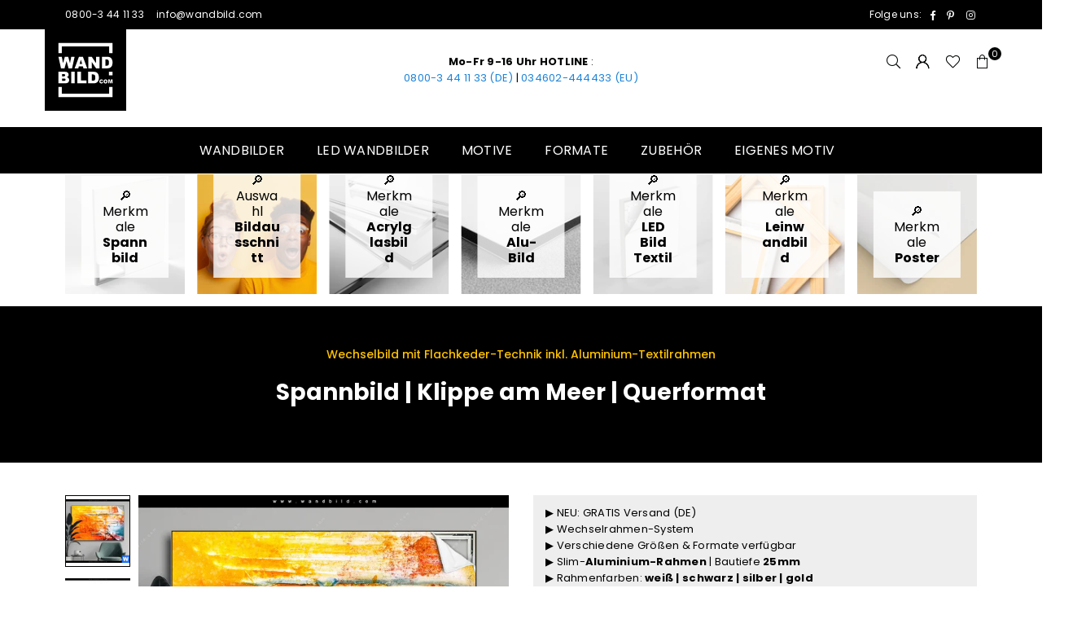

--- FILE ---
content_type: text/html; charset=utf-8
request_url: https://www.wandbild.com/products/spannbild-klippe-am-meer-querformat
body_size: 69549
content:
<!doctype html>
<html
  class="no-js"
  lang="de"
  
>
  <head>
	<script src="//www.wandbild.com/cdn/shop/files/pandectes-rules.js?v=3444490296115132113"></script><script>
    (function () {
      var params = new URLSearchParams(window.location.search);
      if (params.get("modal") === "true") {
        // Klasse an <html> hängen, bevor der Rest gerendert wird
        document.documentElement.classList.add("is-modal");
      }
    })();
  </script> 
  <link href="//www.wandbild.com/cdn/shop/t/44/assets/aa-modal.css?v=183225993827897222261764513631" rel="stylesheet" type="text/css" media="all" />
    
    <!-- SOCIG preview builder app extension first part start -->
    
    
    
    <!-- SOCIG preview builder app extension first part end --><meta charset="utf-8"><meta http-equiv="X-UA-Compatible" content="IE=edge,chrome=1"><meta name="viewport" content="width=device-width, initial-scale=1.0"><meta name="theme-color" content="#000"><meta name="format-detection" content="telephone=no"><link rel="canonical" href="https://www.wandbild.com/products/spannbild-klippe-am-meer-querformat"><link rel="preconnect" href="https://cdn.shopify.com" crossorigin><link rel="dns-prefetch" href="https://www.wandbild.com" crossorigin><link rel="dns-prefetch" href="https://wandbild.myshopify.com" crossorigin><link rel="preconnect" href="https://fonts.shopifycdn.com" crossorigin><link rel="shortcut icon" href="//www.wandbild.com/cdn/shop/files/favicon_32x32.png?v=1699964210" type="image/png"><link rel="apple-touch-icon-precomposed" type="image/png" sizes="152x152" href="//www.wandbild.com/cdn/shop/files/favicon_0db9b2ad-0609-4786-9c9a-a820642043b7_152x.png?v=1699964211"><title>Spannbild ♥️ Klippe am Meer | Querformat | wandbild.com</title><meta name="description" content="Aufgepasst, Wandbild-Liebhaber! Das einzigartige Spannbild mit dem Titel Klippe am Meer ist da, um deine Wände zum Leben zu erwecken. Tauche ein in eine Welt voller Farben in Orange, Blau, Hellblau, Weiss, die deine Sinne kitzeln und dich zum Staunen bringen. Dieses Spannbild im Abstrakt, Modern Art Stil aus der Kategorie Muster - Texturen ist mehr als nur ein Textilrahmen mit wechselbaren Motiven - es ist ein Stück Magie für deine Räumlichkeiten. Egal ob in Büro - Kanzlei, Wohnzimmer - Schlafzimmer oder sogar im Büro, dieses Spannbild im Querformat passt überall hin und verwandelt deine Räume in wahre Kunstwerke. Also lass dich von Abstrakt, Modern, Kunst, Gemälde, Ölfarbe, Leinwand, Meer, Felsen, Strand inspirieren und hol dir jetzt dein ganz persönliches Frameless-Wandbild!"><!-- /snippets/social-meta-tags.liquid --> <meta name="keywords" content="wandbild.com, www.wandbild.com" /><meta name="author" content="Sören Schulz"><meta property="og:site_name" content="wandbild.com"><meta property="og:url" content="https://www.wandbild.com/products/spannbild-klippe-am-meer-querformat"><meta property="og:title" content="Spannbild | Klippe am Meer | Querformat"><meta property="og:type" content="product"><meta property="og:description" content="Aufgepasst, Wandbild-Liebhaber! Das einzigartige Spannbild mit dem Titel Klippe am Meer ist da, um deine Wände zum Leben zu erwecken. Tauche ein in eine Welt voller Farben in Orange, Blau, Hellblau, Weiss, die deine Sinne kitzeln und dich zum Staunen bringen. Dieses Spannbild im Abstrakt, Modern Art Stil aus der Kategorie Muster - Texturen ist mehr als nur ein Textilrahmen mit wechselbaren Motiven - es ist ein Stück Magie für deine Räumlichkeiten. Egal ob in Büro - Kanzlei, Wohnzimmer - Schlafzimmer oder sogar im Büro, dieses Spannbild im Querformat passt überall hin und verwandelt deine Räume in wahre Kunstwerke. Also lass dich von Abstrakt, Modern, Kunst, Gemälde, Ölfarbe, Leinwand, Meer, Felsen, Strand inspirieren und hol dir jetzt dein ganz persönliches Frameless-Wandbild!"><meta property="og:price:amount" content="179,00"><meta property="og:price:currency" content="EUR"><meta property="og:image" content="http://www.wandbild.com/cdn/shop/files/spannbild-klippe-am-meer-querformat-produktvorschau-1_1200x1200.webp?v=1715808309"><meta property="og:image" content="http://www.wandbild.com/cdn/shop/files/spannbild-klippe-am-meer-querformat-motivvorschau-2_1200x1200.webp?v=1715808309"><meta property="og:image" content="http://www.wandbild.com/cdn/shop/files/spannbild-klippe-am-meer-querformat-material-3_1200x1200.webp?v=1715808309"><meta property="og:image:secure_url" content="https://www.wandbild.com/cdn/shop/files/spannbild-klippe-am-meer-querformat-produktvorschau-1_1200x1200.webp?v=1715808309"><meta property="og:image:secure_url" content="https://www.wandbild.com/cdn/shop/files/spannbild-klippe-am-meer-querformat-motivvorschau-2_1200x1200.webp?v=1715808309"><meta property="og:image:secure_url" content="https://www.wandbild.com/cdn/shop/files/spannbild-klippe-am-meer-querformat-material-3_1200x1200.webp?v=1715808309"><meta name="twitter:card" content="summary_large_image"><meta name="twitter:title" content="Spannbild | Klippe am Meer | Querformat"><meta name="twitter:description" content="Aufgepasst, Wandbild-Liebhaber! Das einzigartige Spannbild mit dem Titel Klippe am Meer ist da, um deine Wände zum Leben zu erwecken. Tauche ein in eine Welt voller Farben in Orange, Blau, Hellblau, Weiss, die deine Sinne kitzeln und dich zum Staunen bringen. Dieses Spannbild im Abstrakt, Modern Art Stil aus der Kategorie Muster - Texturen ist mehr als nur ein Textilrahmen mit wechselbaren Motiven - es ist ein Stück Magie für deine Räumlichkeiten. Egal ob in Büro - Kanzlei, Wohnzimmer - Schlafzimmer oder sogar im Büro, dieses Spannbild im Querformat passt überall hin und verwandelt deine Räume in wahre Kunstwerke. Also lass dich von Abstrakt, Modern, Kunst, Gemälde, Ölfarbe, Leinwand, Meer, Felsen, Strand inspirieren und hol dir jetzt dein ganz persönliches Frameless-Wandbild!">
<link rel="preload" as="font" href="//www.wandbild.com/cdn/fonts/poppins/poppins_n4.0ba78fa5af9b0e1a374041b3ceaadf0a43b41362.woff2" type="font/woff2" crossorigin><link rel="preload" as="font" href="//www.wandbild.com/cdn/fonts/poppins/poppins_n7.56758dcf284489feb014a026f3727f2f20a54626.woff2" type="font/woff2" crossorigin><link rel="preload" as="font" href="//www.wandbild.com/cdn/fonts/lato/lato_n4.c3b93d431f0091c8be23185e15c9d1fee1e971c5.woff2" type="font/woff2" crossorigin><link rel="preload" as="font" href="//www.wandbild.com/cdn/fonts/lato/lato_n7.900f219bc7337bc57a7a2151983f0a4a4d9d5dcf.woff2" type="font/woff2" crossorigin><link rel="preload" as="font" href="//www.wandbild.com/cdn/shop/t/44/assets/adorn-icons.woff2?v=23110375483909177801683917175" type="font/woff2" crossorigin><style type="text/css">:root{--ft1:Poppins,sans-serif;--ft2:Poppins,sans-serif;--ft3:Lato,sans-serif;--site_gutter:15px;--grid_gutter:30px;--grid_gutter_sm:15px; --input_height:38px;--input_height_sm:32px;--error:#d20000}*,::after,::before{box-sizing:border-box}article,aside,details,figcaption,figure,footer,header,hgroup,main,menu,nav,section,summary{display:block}body,button,input,select,textarea{font-family:-apple-system,BlinkMacSystemFont,"Segoe UI","Roboto","Oxygen","Ubuntu","Cantarell","Helvetica Neue",sans-serif;-webkit-font-smoothing:antialiased;-webkit-text-size-adjust:100%}a{background-color:transparent}a,a:after,a:before{transition:all .3s ease-in-out}b,strong{font-weight:700;}em{font-style:italic}small{font-size:80%}sub,sup{font-size:75%;line-height:0;position:relative;vertical-align:baseline}sup{top:-.5em}sub{bottom:-.25em}img{max-width:100%;border:0}button,input,optgroup,select,textarea{color:inherit;font:inherit;margin:0;outline:0}button[disabled],input[disabled]{cursor:default}[type=button]::-moz-focus-inner,[type=reset]::-moz-focus-inner,[type=submit]::-moz-focus-inner,button::-moz-focus-inner{border-style:none;padding:0}[type=button]:-moz-focusring,[type=reset]:-moz-focusring,[type=submit]:-moz-focusring,button:-moz-focusring{outline:1px dotted ButtonText}input[type=email],input[type=number],input[type=password],input[type=search]{-webkit-appearance:none;-moz-appearance:none}table{width:100%;border-collapse:collapse;border-spacing:0}td,th{padding:0}textarea{overflow:auto;-webkit-appearance:none;-moz-appearance:none}[tabindex='-1']:focus{outline:0}a,img{outline:0!important;border:0}[role=button],a,button,input,label,select,textarea{touch-action:manipulation}.fl,.flex{display:flex}.fl1,.flex-item{flex:1}.clearfix::after{content:'';display:table;clear:both}.clear{clear:both}.icon__fallback-text,.v-hidden{position:absolute!important;overflow:hidden;clip:rect(0 0 0 0);height:1px;width:1px;margin:-1px;padding:0;border:0}.visibility-hidden{visibility:hidden}.js-focus-hidden:focus{outline:0}.no-js:not(html),.no-js .js{display:none}.no-js .no-js:not(html){display:block}.skip-link:focus{clip:auto;width:auto;height:auto;margin:0;color:#111;background-color:#fff;padding:10px;opacity:1;z-index:10000;transition:none}blockquote{background:#f8f8f8;font-weight:600;font-size:15px;font-style:normal;text-align:center;padding:0 30px;margin:0}.rte blockquote{padding:25px;margin-bottom:20px}blockquote p+cite{margin-top:7.5px}blockquote cite{display:block;font-size:13px;font-style:inherit}code,pre{font-family:Consolas,monospace;font-size:1em}pre{overflow:auto}.rte:last-child{margin-bottom:0}.rte .h1,.rte .h2,.rte .h3,.rte .h4,.rte .h5,.rte .h6,.rte h1,.rte h2,.rte h3,.rte h4,.rte h5,.rte h6{margin-top:15px;margin-bottom:7.5px}.rte .h1:first-child,.rte .h2:first-child,.rte .h3:first-child,.rte .h4:first-child,.rte .h5:first-child,.rte .h6:first-child,.rte h1:first-child,.rte h2:first-child,.rte h3:first-child,.rte h4:first-child,.rte h5:first-child,.rte h6:first-child{margin-top:0}.rte li{margin-bottom:4px;list-style:inherit}.rte li:last-child{margin-bottom:0}.rte-setting{margin-bottom:11.11111px}.rte-setting:last-child{margin-bottom:0}p:last-child{margin-bottom:0}li{list-style:none}.fine-print{font-size:1.07692em;font-style:italic;margin:20px 0}.txt--minor{font-size:80%}.txt--emphasis{font-style:italic}.icon{display:inline-block;width:20px;height:20px;vertical-align:middle;fill:currentColor}.no-svg .icon{display:none}svg.icon:not(.icon--full-color) circle,svg.icon:not(.icon--full-color) ellipse,svg.icon:not(.icon--full-color) g,svg.icon:not(.icon--full-color) line,svg.icon:not(.icon--full-color) path,svg.icon:not(.icon--full-color) polygon,svg.icon:not(.icon--full-color) polyline,svg.icon:not(.icon--full-color) rect,symbol.icon:not(.icon--full-color) circle,symbol.icon:not(.icon--full-color) ellipse,symbol.icon:not(.icon--full-color) g,symbol.icon:not(.icon--full-color) line,symbol.icon:not(.icon--full-color) path,symbol.icon:not(.icon--full-color) polygon,symbol.icon:not(.icon--full-color) polyline,symbol.icon:not(.icon--full-color) rect{fill:inherit;stroke:inherit}.no-svg .icon__fallback-text{position:static!important;overflow:inherit;clip:none;height:auto;width:auto;margin:0}ol,ul{margin:0;padding:0}ol{list-style:decimal}.list--inline{padding:0;margin:0}.list--inline li{display:inline-block;margin-bottom:0;vertical-align:middle}.rte img{height:auto}.rte table{table-layout:fixed}.rte ol,.rte ul{margin:20px 0 30px 30px}.rte ol.list--inline,.rte ul.list--inline{margin-left:0}.rte ul{list-style:disc outside}.rte ul ul{list-style:circle outside}.rte ul ul ul{list-style:square outside}.rte a:not(.btn){padding-bottom:1px}.tc .rte ol,.tc .rte ul,.tc.rte ol,.tc.rte ul{margin-left:0;list-style-position:inside}.rte__table-wrapper{max-width:100%;overflow:auto;-webkit-overflow-scrolling:touch}svg:not(:root){overflow:hidden}.video-wrapper{position:relative;overflow:hidden;max-width:100%;padding-bottom:56.25%;height:0;height:auto}.video-wrapper iframe{position:absolute;top:0;left:0;width:100%;height:100%}form{margin:0}legend{border:0;padding:0}button,input[type=submit],label[for]{cursor:pointer}input[type=text]{-webkit-appearance:none;-moz-appearance:none}[type=checkbox]+label,[type=radio]+label{display:inline-block;margin-bottom:0}textarea{min-height:100px}input[type=checkbox],input[type=radio]{margin:0 5px 0 0;vertical-align:middle}select::-ms-expand{display:none}.label--hidden{position:absolute;height:0;width:0;margin-bottom:0;overflow:hidden;clip:rect(1px,1px,1px,1px)}.form-vertical input,.form-vertical select,.form-vertical textarea{display:block;width:100%}.form-vertical [type=checkbox],.form-vertical [type=radio]{display:inline-block;width:auto;margin-right:5px}.form-vertical .btn,.form-vertical [type=submit]{display:inline-block;width:auto}.grid--table{display:table;table-layout:fixed;width:100%}.grid--table>.gitem{float:none;display:table-cell;vertical-align:middle}.is-transitioning{display:block!important;visibility:visible!important}.mr0{margin:0 !important;}.pd0{ padding:0 !important;}.db{display:block}.dbi{display:inline-block}.dn, .hidden,.btn.loading .txt {display:none}.of_hidden {overflow:hidden}.pa {position:absolute}.pr {position:relative}.fw-300{font-weight:300}.fw-400{font-weight:400}.fw-500{font-weight:500}.fw-600{font-weight:600}b,strong,.fw-700{font-weight:700}em, .em{font-style:italic}.tt-u{text-transform:uppercase}.tt-l{text-transform:lowercase}.tt-c{text-transform:capitalize}.tt-n{text-transform:none}.list-bullet,.list-arrow,.list-square,.order-list{padding:0 0 15px 15px;}.list-bullet li {list-style:disc; padding:4px 0; }.list-bullet ul, .list-circle ul, .list-arrow ul, .order-list li {padding-left:15px;}.list-square li {list-style:square; padding:4px 0; } .list-arrow li {list-style:disclosure-closed; padding:4px 0; }.order-list li {list-style:decimal; padding:4px 0; }.tdn {text-decoration:none!important}.tdu {text-decoration:underline}.imgFt{position:absolute;top:0;left:0;width:100%;height:100%;object-fit:cover; object-position:center; }.imgFl { display:block; width:100%; height:auto; }.imgWrapper { display:block; margin:auto; }.autoHt { height:auto; }.bgImg { background-size:cover; background-repeat:no-repeat; background-position:center; }.grid-sizer{width:25%; position:absolute}.w_auto {width:auto!important}.h_auto{height:auto}.w_100{width:100%!important}.h_100{height:100%!important}.pd10 {padding:10px;}.grid{display:flex;flex-wrap:wrap;list-style:none;margin:0 -7.5px }.gitem{flex:0 0 auto;padding-left:7.5px;padding-right:7.5px;width:100%}.col-1,.rwcols-1 .gitem, .wd100{width:100%}.col-2,.rwcols-2 .gitem,.wd50{width:50%}.col-3,.rwcols-3 .gitem,.wd33{width:33.33333%}.col-4,.rwcols-4 .gitem,.wd25{width:25%}.col-5,.rwcols-5 .gitem,.wd20{width:20%}.col-6,.rwcols-6 .gitem,.wd16{width:16.66667%}.col-7,.rwcols-7 .gitem,.wd14{width:14.28571%}.col-8,.rwcols-8 .gitem,.wd12{width:12.5%}.col-9,.rwcols-9 .gitem,.wd11{width:11.11111%}.col-10,.rwcols-10 .gitem,.wd10{width:10%}.wd30{width:30%}.wd37{width:37.5%}.wd40{width:40%}.wd60{width:60%}.wd62{width:62.5%}.wd66{width:66.66667%}.wd70{width:70%}.wd75{width:75%}.wd80{width:80%}.wd83{width:83.33333%}.wd87{width:87.5%}.wd90{width:90%}.wd100{width:100%}.show{display:block!important}.hide{display:none!important}.grid-products{margin:0 -0.0px}.grid-products .gitem{padding-left:0.0px;padding-right:0.0px}.f-row{flex-direction:row}.f-col{flex-direction:column}.f-wrap{flex-wrap:wrap}.f-nowrap{flex-wrap:nowrap}.f-jcs{justify-content:flex-start}.f-jce{justify-content:flex-end}.f-jcc{justify-content:center}.f-jcsb{justify-content:space-between}.f-jcsa{justify-content:space-around}.f-jcse{justify-content:space-evenly}.f-ais{align-items:flex-start}.f-aie{align-items:flex-end}.f-aic{align-items:center}.f-aib{align-items:baseline}.f-aist{align-items:stretch}.f-acs{align-content:flex-start}.f-ace{align-content:flex-end}.f-acc{align-content:center}.f-acsb{align-content:space-between}.f-acsa{align-content:space-around}.f-acst{align-content:stretch}.f-asa{align-self:auto}.f-ass{align-self:flex-start}.f-ase{align-self:flex-end}.f-asc{align-self:center}.f-asb{align-self:baseline}.f-asst{align-self:stretch}.order0{order:0}.order1{order:1}.order2{order:2}.order3{order:3}.tl{text-align:left!important}.tc{text-align:center!important}.tr{text-align:right!important}.m_auto{margin-left:auto;margin-right:auto}.ml_auto{margin-left:auto}.mr_auto{margin-right:auto}.m0{margin:0!important}.mt0{margin-top:0!important}.ml0{margin-left:0!important}.mr0{margin-right:0!important}.mb0{margin-bottom:0!important}.ml5{margin-left:5px}.mt5{margin-top:5px}.mr5{margin-right:5px}.mb5{margin-bottom:5px}.ml10{margin-left:10px}.mt10{margin-top:10px}.mr10{margin-right:10px}.mb10{margin-bottom:10px}.ml15{margin-left:15px}.mt15{margin-top:15px}.mr15{margin-right:15px}.mb15{margin-bottom:15px}.ml20{margin-left:20px}.mt20{margin-top:20px!important}.mr20{margin-right:20px}.mb20{margin-bottom:20px}.ml25{margin-left:25px}.mt25{margin-top:25px}.mr25{margin-right:25px}.mb25{margin-bottom:25px}.ml30{margin-left:30px}.mt30{margin-top:30px}.mr30{margin-right:30px}.mb30{margin-bottom:30px}.mb35{margin-bottom:35px}.mb40{margin-bottom:40px}.mb45{margin-bottom:45px}.mb50{margin-bottom:50px}@media (min-width:768px){.col-md-1{width:100%}.col-md-2,.rwcols-md-2 .gitem,.wd50-md{width:50%}.col-md-3,.rwcols-md-3 .gitem,.wd33-md{width:33.33333%}.col-md-4,.rwcols-md-4 .gitem,.wd25-md{width:25%}.col-md-5,.rwcols-md-5 .gitem,.wd20-md{width:20%}.col-md-6,.rwcols-md-6 .gitem,.wd16-md{width:16.66667%}.col-md-7,.rwcols-md-7 .gitem,.wd14-md{width:14.28571%}.col-md-8,.rwcols-md-8 .gitem,.wd12-md{width:12.5%}.col-md-9,.rwcols-md-9 .gitem,.wd11-md{width:11.11111%}.col-md-10,.rwcols-md-10 .gitem,.wd10-md{width:10%}.wd30-md{width:30%}.wd37-md{width:37.5%}.wd40-md{width:40%}.wd60-md{width:60%}.wd62-md{width:62.5%}.wd66-md{width:66.66667%}.wd70-md{width:70%}.wd75-md{width:75%}.wd80-md{width:80%}.wd83-md{width:83.33333%}.wd87-md{width:87.5%}.wd90-md{width:90%}.tl-md{text-align:left!important}.tc-md{text-align:center!important}.tr-md{text-align:right!important}.f-row-md{flex-direction:row}.f-col-md{flex-direction:column}.f-wrap-md{flex-wrap:wrap}.f-nowrap-md{flex-wrap:nowrap}.f-jcs-md{justify-content:flex-start}.f-jce-md{justify-content:flex-end}.f-jcc-md{justify-content:center}.f-jcsb-md{justify-content:space-between}.f-jcsa-md{justify-content:space-around}.f-jcse-md{justify-content:space-evenly}.f-ais-md{align-items:flex-start}.f-aie-md{align-items:flex-end}.f-aic-md{align-items:center}.f-aib-md{align-items:baseline}.f-aist-md{align-items:stretch}.f-acs-md{align-content:flex-start}.f-ace-md{align-content:flex-end}.f-acc-md{align-content:center}.f-acsb-md{align-content:space-between}.f-acsa-md{align-content:space-around}.f-acst-md{align-content:stretch}.f-asa-md{align-self:auto}.f-ass-md{align-self:flex-start}.f-ase-md{align-self:flex-end}.f-asc-md{align-self:center}.f-asb-md{align-self:baseline}.f-asst-md{align-self:stretch}.mb0-md{margin-bottom:0}.mb5-md{margin-bottom:5px}.mb10-md{margin-bottom:10px}.mb15-md{margin-bottom:15px}.mb20-md{margin-bottom:20px}.mb25-md{margin-bottom:25px}.mb30-md{margin-bottom:30px}.mb35-md{margin-bottom:35px}.mb40-md{margin-bottom:40px}.mb45-md{margin-bottom:45px}.mb50-md{margin-bottom:50px}}@media (min-width:1025px){.grid{margin:0 -15px }.gitem{padding-left:15px;padding-right:15px }.col-lg-1{width:100%}.col-lg-2,.rwcols-lg-2 .gitem,.wd50-lg{width:50%}.col-lg-3,.rwcols-lg-3 .gitem,.wd33-lg{width:33.33333%}.col-lg-4,.rwcols-lg-4 .gitem,.wd25-lg{width:25%}.col-lg-5,.rwcols-lg-5 .gitem,.wd20-lg{width:20%}.col-lg-6,.rwcols-lg-6 .gitem,.wd16-lg{width:16.66667%}.col-lg-7,.rwcols-lg-7 .gitem,.wd14-lg{width:14.28571%}.col-lg-8,.rwcols-lg-8 .gitem,.wd12-lg{width:12.5%}.col-lg-9,.rwcols-lg-9 .gitem,.wd11-lg{width:11.11111%}.col-lg-10,.rwcols-lg-10 .gitem,.wd10-lg{width:10%}.wd30-lg{width:30%}.wd37-lg{width:37.5%}.wd40-lg{width:40%}.wd60-lg{width:60%}.wd62-lg{width:62.5%}.wd66-lg{width:66.66667%}.wd70-lg{width:70%}.wd75-lg{width:75%}.wd80-lg{width:80%}.wd83-lg{width:83.33333%}.wd87-lg{width:87.5%}.wd90-lg{width:90%}.show-lg{display:block!important}.hide-lg{display:none!important}.f-row-lg{flex-direction:row}.f-col-lg{flex-direction:column}.f-wrap-lg{flex-wrap:wrap}.f-nowrap-lg{flex-wrap:nowrap}.tl-lg {text-align:left!important}.tc-lg {text-align:center!important}.tr-lg {text-align:right!important}.grid-products{margin:0 -10.0px}.grid-products .gitem{padding-left:10.0px;padding-right:10.0px}}@media (min-width:1280px){.col-xl-1{width:100%}.col-xl-2,.rwcols-xl-2 .gitem,.wd50-xl{width:50%}.col-xl-3,.rwcols-xl-3 .gitem,.wd33-xl{width:33.33333%}.col-xl-4,.rwcols-xl-4 .gitem,.wd25-xl{width:25%}.col-xl-5,.rwcols-xl-5 .gitem,.wd20-xl{width:20%}.col-xl-6,.rwcols-xl-6 .gitem,.wd16-xl{width:16.66667%}.col-xl-7,.rwcols-xl-7 .gitem,.wd14-xl{width:14.28571%}.col-xl-8,.rwcols-xl-8 .gitem,.wd12-xl{width:12.5%}.col-xl-9,.rwcols-xl-9 .gitem,.wd11-xl{width:11.11111%}.col-xl-10,.rwcols-xl-10 .gitem,.wd10-xl{width:10%}.wd30-xl{width:30%}.wd37-xl{width:37.5%}.wd40-xl{width:40%}.wd60-xl{width:60%}.wd62-xl{width:62.5%}.wd66-xl{width:66.66667%}.wd70-xl{width:70%}.wd75-xl{width:75%}.wd80-xl{width:80%}.wd83-xl{width:83.33333%}.wd87-xl{width:87.5%}.wd90-xl{width:90%}.show-xl{display:block!important}.hide-xl{display:none!important}.f-wrap-xl{flex-wrap:wrap}.f-col-xl{flex-direction:column}.tl-xl {text-align:left!important}.tc-xl {text-align:center!important}.tr-xl {text-align:right!important}}@media only screen and (min-width:768px) and (max-width:1025px){.show-md{display:block!important}.hide-md{display:none!important}}@media only screen and (max-width:767px){.show-sm{display:block!important}.hide-sm{display:none!important}}@font-face{font-family:Adorn-Icons;src:url("//www.wandbild.com/cdn/shop/t/44/assets/adorn-icons.woff2?v=23110375483909177801683917175") format('woff2'),url("//www.wandbild.com/cdn/shop/t/44/assets/adorn-icons.woff?v=3660380726993999231683917175") format('woff');font-weight:400;font-style:normal;font-display:swap}.at{font:normal normal normal 15px/1 Adorn-Icons;speak:none;text-transform:none;display:inline-block;vertical-align:middle;text-rendering:auto;-webkit-font-smoothing:antialiased;-moz-osx-font-smoothing:grayscale}@font-face {font-family: Poppins;font-weight: 300;font-style: normal;font-display: swap;src: url("//www.wandbild.com/cdn/fonts/poppins/poppins_n3.05f58335c3209cce17da4f1f1ab324ebe2982441.woff2") format("woff2"), url("//www.wandbild.com/cdn/fonts/poppins/poppins_n3.6971368e1f131d2c8ff8e3a44a36b577fdda3ff5.woff") format("woff");}@font-face {font-family: Poppins;font-weight: 400;font-style: normal;font-display: swap;src: url("//www.wandbild.com/cdn/fonts/poppins/poppins_n4.0ba78fa5af9b0e1a374041b3ceaadf0a43b41362.woff2") format("woff2"), url("//www.wandbild.com/cdn/fonts/poppins/poppins_n4.214741a72ff2596839fc9760ee7a770386cf16ca.woff") format("woff");}@font-face {font-family: Poppins;font-weight: 500;font-style: normal;font-display: swap;src: url("//www.wandbild.com/cdn/fonts/poppins/poppins_n5.ad5b4b72b59a00358afc706450c864c3c8323842.woff2") format("woff2"), url("//www.wandbild.com/cdn/fonts/poppins/poppins_n5.33757fdf985af2d24b32fcd84c9a09224d4b2c39.woff") format("woff");}@font-face {font-family: Poppins;font-weight: 600;font-style: normal;font-display: swap;src: url("//www.wandbild.com/cdn/fonts/poppins/poppins_n6.aa29d4918bc243723d56b59572e18228ed0786f6.woff2") format("woff2"), url("//www.wandbild.com/cdn/fonts/poppins/poppins_n6.5f815d845fe073750885d5b7e619ee00e8111208.woff") format("woff");}@font-face {font-family: Poppins;font-weight: 700;font-style: normal;font-display: swap;src: url("//www.wandbild.com/cdn/fonts/poppins/poppins_n7.56758dcf284489feb014a026f3727f2f20a54626.woff2") format("woff2"), url("//www.wandbild.com/cdn/fonts/poppins/poppins_n7.f34f55d9b3d3205d2cd6f64955ff4b36f0cfd8da.woff") format("woff");}@font-face {font-family: Lato;font-weight: 300;font-style: normal;font-display: swap;src: url("//www.wandbild.com/cdn/fonts/lato/lato_n3.a7080ececf6191f1dd5b0cb021691ca9b855c876.woff2") format("woff2"), url("//www.wandbild.com/cdn/fonts/lato/lato_n3.61e34b2ff7341f66543eb08e8c47eef9e1cde558.woff") format("woff");}@font-face {font-family: Lato;font-weight: 400;font-style: normal;font-display: swap;src: url("//www.wandbild.com/cdn/fonts/lato/lato_n4.c3b93d431f0091c8be23185e15c9d1fee1e971c5.woff2") format("woff2"), url("//www.wandbild.com/cdn/fonts/lato/lato_n4.d5c00c781efb195594fd2fd4ad04f7882949e327.woff") format("woff");}@font-face {font-family: Lato;font-weight: 500;font-style: normal;font-display: swap;src: url("//www.wandbild.com/cdn/fonts/lato/lato_n5.b2fec044fbe05725e71d90882e5f3b21dae2efbd.woff2") format("woff2"), url("//www.wandbild.com/cdn/fonts/lato/lato_n5.f25a9a5c73ff9372e69074488f99e8ac702b5447.woff") format("woff");}@font-face {font-family: Lato;font-weight: 600;font-style: normal;font-display: swap;src: url("//www.wandbild.com/cdn/fonts/lato/lato_n6.38d0e3b23b74a60f769c51d1df73fac96c580d59.woff2") format("woff2"), url("//www.wandbild.com/cdn/fonts/lato/lato_n6.3365366161bdcc36a3f97cfbb23954d8c4bf4079.woff") format("woff");}@font-face {font-family: Lato;font-weight: 700;font-style: normal;font-display: swap;src: url("//www.wandbild.com/cdn/fonts/lato/lato_n7.900f219bc7337bc57a7a2151983f0a4a4d9d5dcf.woff2") format("woff2"), url("//www.wandbild.com/cdn/fonts/lato/lato_n7.a55c60751adcc35be7c4f8a0313f9698598612ee.woff") format("woff");}.page-width { margin:0 auto; padding-left:10px; padding-right:10px; max-width:1200px; }.fullwidth { max-width:100%; padding-left:10px; padding-right:10px; }@media only screen and (min-width:766px) { .page-width { padding-left:15px; padding-right:15px; }.fullwidth { padding-left:15px; padding-right:15px; }}@media only screen and (min-width:1280px){.fullwidth { padding-left:80px; padding-right:80px; }}.fullwidth.npd { padding-left:0; padding-right:0; }</style><link rel="stylesheet" href="//www.wandbild.com/cdn/shop/t/44/assets/theme.css?v=137220773163359094181761660652" type="text/css" media="all">    <script src="//www.wandbild.com/cdn/shop/t/44/assets/lazysizes.js?v=87699819761267479901683917176" async></script>  <script src="//www.wandbild.com/cdn/shop/t/44/assets/jquery.min.js?v=115860211936397945481683917176"defer="defer"></script>    <script>var theme = {strings:{addToCart:"In den Warenkorb",preOrder:"Vorbestellen",soldOut:"Ausverkauft",unavailable:"Nicht verfügbar",showMore:"Mehr anzeigen",showLess:"Weniger anzeigen"},mlcurrency:false,moneyFormat:"\u003cspan class=money\u003e€{{amount_with_comma_separator}}\u003c\/span\u003e",currencyFormat:"money_with_currency_format",shopCurrency:"EUR",autoCurrencies:true,money_currency_format:"€{{amount_with_comma_separator}} EUR",money_format:"€{{amount_with_comma_separator}}",ajax_cart:false,fixedHeader:true,animation:true,animationMobile:true,searchresult:"Alle Ergebnisse anzeigen",wlAvailable:"Verfügbar in der Wunschliste",rtl:false,};document.documentElement.className = document.documentElement.className.replace('no-js', 'js');var Metatheme = null,thm = 'Avone', shpeml = 'info@wandbild.com', dmn = window.location.hostname;        window.lazySizesConfig = window.lazySizesConfig || {};window.lazySizesConfig.loadMode = 1;      window.lazySizesConfig.loadHidden = false;        window.shopUrl = 'https://www.wandbild.com';      window.routes = {        cart_add_url: '/cart/add',        cart_change_url: '/cart/change',        cart_update_url: '/cart/update',        cart_url: '/cart',        predictive_search_url: '/search/suggest'      };      window.cartStrings = {        error: `Fehler`,        quantityError: ``      };</script><script src="//www.wandbild.com/cdn/shop/t/44/assets/vendor.js?v=154559527474465178371683917176" defer="defer"></script>
   <script>window.performance && window.performance.mark && window.performance.mark('shopify.content_for_header.start');</script><meta name="google-site-verification" content="BDxYKt-UOlFdVpkJ_KgCIL0Fv_ptQzQ_Dg-GhxmBkaA">
<meta id="shopify-digital-wallet" name="shopify-digital-wallet" content="/47628419227/digital_wallets/dialog">
<meta name="shopify-checkout-api-token" content="ebb79f49bc1b2632ae0782d2de96b691">
<meta id="in-context-paypal-metadata" data-shop-id="47628419227" data-venmo-supported="false" data-environment="production" data-locale="de_DE" data-paypal-v4="true" data-currency="EUR">
<link rel="alternate" hreflang="x-default" href="https://www.wandbild.com/products/spannbild-klippe-am-meer-querformat">
<link rel="alternate" hreflang="de-AT" href="https://www.wandbild.com/de-at/products/spannbild-klippe-am-meer-querformat">
<link rel="alternate" hreflang="de-DE" href="https://www.wandbild.com/products/spannbild-klippe-am-meer-querformat">
<link rel="alternate" type="application/json+oembed" href="https://www.wandbild.com/products/spannbild-klippe-am-meer-querformat.oembed">
<script async="async" data-src="/checkouts/internal/preloads.js?locale=de-DE"></script>
<link rel="preconnect" href="https://shop.app" crossorigin="anonymous">
<script async="async" data-src="https://shop.app/checkouts/internal/preloads.js?locale=de-DE&shop_id=47628419227" crossorigin="anonymous"></script>
<script id="apple-pay-shop-capabilities" type="application/json">{"shopId":47628419227,"countryCode":"DE","currencyCode":"EUR","merchantCapabilities":["supports3DS"],"merchantId":"gid:\/\/shopify\/Shop\/47628419227","merchantName":"wandbild.com","requiredBillingContactFields":["postalAddress","email","phone"],"requiredShippingContactFields":["postalAddress","email","phone"],"shippingType":"shipping","supportedNetworks":["visa","maestro","masterCard","amex"],"total":{"type":"pending","label":"wandbild.com","amount":"1.00"},"shopifyPaymentsEnabled":true,"supportsSubscriptions":true}</script>
<script id="shopify-features" type="application/json">{"accessToken":"ebb79f49bc1b2632ae0782d2de96b691","betas":["rich-media-storefront-analytics"],"domain":"www.wandbild.com","predictiveSearch":true,"shopId":47628419227,"locale":"de"}</script>
<script>var Shopify = Shopify || {};
Shopify.shop = "wandbild.myshopify.com";
Shopify.locale = "de";
Shopify.currency = {"active":"EUR","rate":"1.0"};
Shopify.country = "DE";
Shopify.theme = {"name":"wandbild.com","id":142819852554,"schema_name":"Avone","schema_version":"5.1","theme_store_id":null,"role":"main"};
Shopify.theme.handle = "null";
Shopify.theme.style = {"id":null,"handle":null};
Shopify.cdnHost = "www.wandbild.com/cdn";
Shopify.routes = Shopify.routes || {};
Shopify.routes.root = "/";</script>
<script type="module">!function(o){(o.Shopify=o.Shopify||{}).modules=!0}(window);</script>
<script>!function(o){function n(){var o=[];function n(){o.push(Array.prototype.slice.apply(arguments))}return n.q=o,n}var t=o.Shopify=o.Shopify||{};t.loadFeatures=n(),t.autoloadFeatures=n()}(window);</script>
<script>
  window.ShopifyPay = window.ShopifyPay || {};
  window.ShopifyPay.apiHost = "shop.app\/pay";
  window.ShopifyPay.redirectState = null;
</script>
<script id="shop-js-analytics" type="application/json">{"pageType":"product"}</script>
<script defer="defer" async type="module" data-src="//www.wandbild.com/cdn/shopifycloud/shop-js/modules/v2/client.init-shop-cart-sync_HUjMWWU5.de.esm.js"></script>
<script defer="defer" async type="module" data-src="//www.wandbild.com/cdn/shopifycloud/shop-js/modules/v2/chunk.common_QpfDqRK1.esm.js"></script>
<script type="module">
  await import("//www.wandbild.com/cdn/shopifycloud/shop-js/modules/v2/client.init-shop-cart-sync_HUjMWWU5.de.esm.js");
await import("//www.wandbild.com/cdn/shopifycloud/shop-js/modules/v2/chunk.common_QpfDqRK1.esm.js");

  window.Shopify.SignInWithShop?.initShopCartSync?.({"fedCMEnabled":true,"windoidEnabled":true});

</script>
<script>
  window.Shopify = window.Shopify || {};
  if (!window.Shopify.featureAssets) window.Shopify.featureAssets = {};
  window.Shopify.featureAssets['shop-js'] = {"shop-cart-sync":["modules/v2/client.shop-cart-sync_ByUgVWtJ.de.esm.js","modules/v2/chunk.common_QpfDqRK1.esm.js"],"init-fed-cm":["modules/v2/client.init-fed-cm_CVqhkk-1.de.esm.js","modules/v2/chunk.common_QpfDqRK1.esm.js"],"shop-button":["modules/v2/client.shop-button_B0pFlqys.de.esm.js","modules/v2/chunk.common_QpfDqRK1.esm.js"],"shop-cash-offers":["modules/v2/client.shop-cash-offers_CaaeZ5wd.de.esm.js","modules/v2/chunk.common_QpfDqRK1.esm.js","modules/v2/chunk.modal_CS8dP9kO.esm.js"],"init-windoid":["modules/v2/client.init-windoid_B-gyVqfY.de.esm.js","modules/v2/chunk.common_QpfDqRK1.esm.js"],"shop-toast-manager":["modules/v2/client.shop-toast-manager_DgTeluS3.de.esm.js","modules/v2/chunk.common_QpfDqRK1.esm.js"],"init-shop-email-lookup-coordinator":["modules/v2/client.init-shop-email-lookup-coordinator_C5I212n4.de.esm.js","modules/v2/chunk.common_QpfDqRK1.esm.js"],"init-shop-cart-sync":["modules/v2/client.init-shop-cart-sync_HUjMWWU5.de.esm.js","modules/v2/chunk.common_QpfDqRK1.esm.js"],"avatar":["modules/v2/client.avatar_BTnouDA3.de.esm.js"],"pay-button":["modules/v2/client.pay-button_CJaF-UDc.de.esm.js","modules/v2/chunk.common_QpfDqRK1.esm.js"],"init-customer-accounts":["modules/v2/client.init-customer-accounts_BI_wUvuR.de.esm.js","modules/v2/client.shop-login-button_DTPR4l75.de.esm.js","modules/v2/chunk.common_QpfDqRK1.esm.js","modules/v2/chunk.modal_CS8dP9kO.esm.js"],"init-shop-for-new-customer-accounts":["modules/v2/client.init-shop-for-new-customer-accounts_C4qR5Wl-.de.esm.js","modules/v2/client.shop-login-button_DTPR4l75.de.esm.js","modules/v2/chunk.common_QpfDqRK1.esm.js","modules/v2/chunk.modal_CS8dP9kO.esm.js"],"shop-login-button":["modules/v2/client.shop-login-button_DTPR4l75.de.esm.js","modules/v2/chunk.common_QpfDqRK1.esm.js","modules/v2/chunk.modal_CS8dP9kO.esm.js"],"init-customer-accounts-sign-up":["modules/v2/client.init-customer-accounts-sign-up_SG5gYFpP.de.esm.js","modules/v2/client.shop-login-button_DTPR4l75.de.esm.js","modules/v2/chunk.common_QpfDqRK1.esm.js","modules/v2/chunk.modal_CS8dP9kO.esm.js"],"shop-follow-button":["modules/v2/client.shop-follow-button_CmMsyvrH.de.esm.js","modules/v2/chunk.common_QpfDqRK1.esm.js","modules/v2/chunk.modal_CS8dP9kO.esm.js"],"checkout-modal":["modules/v2/client.checkout-modal_tfCxQqrq.de.esm.js","modules/v2/chunk.common_QpfDqRK1.esm.js","modules/v2/chunk.modal_CS8dP9kO.esm.js"],"lead-capture":["modules/v2/client.lead-capture_Ccz5Zm6k.de.esm.js","modules/v2/chunk.common_QpfDqRK1.esm.js","modules/v2/chunk.modal_CS8dP9kO.esm.js"],"shop-login":["modules/v2/client.shop-login_BfivnucW.de.esm.js","modules/v2/chunk.common_QpfDqRK1.esm.js","modules/v2/chunk.modal_CS8dP9kO.esm.js"],"payment-terms":["modules/v2/client.payment-terms_D2Mn0eFV.de.esm.js","modules/v2/chunk.common_QpfDqRK1.esm.js","modules/v2/chunk.modal_CS8dP9kO.esm.js"]};
</script>
<script>(function() {
  var isLoaded = false;
  function asyncLoad() {
    if (isLoaded) return;
    isLoaded = true;
    var urls = ["https:\/\/loox.io\/widget\/VJZ3-xe0QF\/loox.1640638903075.js?shop=wandbild.myshopify.com","https:\/\/tseish-app.connect.trustedshops.com\/esc.js?apiBaseUrl=aHR0cHM6Ly90c2Vpc2gtYXBwLmNvbm5lY3QudHJ1c3RlZHNob3BzLmNvbQ==\u0026instanceId=d2FuZGJpbGQubXlzaG9waWZ5LmNvbQ==\u0026shop=wandbild.myshopify.com"];
    for (var i = 0; i < urls.length; i++) {
      var s = document.createElement('script');
      s.type = 'text/javascript';
      s.async = true;
      s.src = urls[i];
      var x = document.getElementsByTagName('script')[0];
      x.parentNode.insertBefore(s, x);
    }
  };
  document.addEventListener('StartAsyncLoading',function(event){asyncLoad();});if(window.attachEvent) {
    window.attachEvent('onload', function(){});
  } else {
    window.addEventListener('load', function(){}, false);
  }
})();</script>
<script id="__st">var __st={"a":47628419227,"offset":3600,"reqid":"98f16e08-6a07-456c-bbf0-3d85dc7e1468-1768695104","pageurl":"www.wandbild.com\/products\/spannbild-klippe-am-meer-querformat","u":"6881683b0e31","p":"product","rtyp":"product","rid":6980892950683};</script>
<script>window.ShopifyPaypalV4VisibilityTracking = true;</script>
<script id="captcha-bootstrap">!function(){'use strict';const t='contact',e='account',n='new_comment',o=[[t,t],['blogs',n],['comments',n],[t,'customer']],c=[[e,'customer_login'],[e,'guest_login'],[e,'recover_customer_password'],[e,'create_customer']],r=t=>t.map((([t,e])=>`form[action*='/${t}']:not([data-nocaptcha='true']) input[name='form_type'][value='${e}']`)).join(','),a=t=>()=>t?[...document.querySelectorAll(t)].map((t=>t.form)):[];function s(){const t=[...o],e=r(t);return a(e)}const i='password',u='form_key',d=['recaptcha-v3-token','g-recaptcha-response','h-captcha-response',i],f=()=>{try{return window.sessionStorage}catch{return}},m='__shopify_v',_=t=>t.elements[u];function p(t,e,n=!1){try{const o=window.sessionStorage,c=JSON.parse(o.getItem(e)),{data:r}=function(t){const{data:e,action:n}=t;return t[m]||n?{data:e,action:n}:{data:t,action:n}}(c);for(const[e,n]of Object.entries(r))t.elements[e]&&(t.elements[e].value=n);n&&o.removeItem(e)}catch(o){console.error('form repopulation failed',{error:o})}}const l='form_type',E='cptcha';function T(t){t.dataset[E]=!0}const w=window,h=w.document,L='Shopify',v='ce_forms',y='captcha';let A=!1;((t,e)=>{const n=(g='f06e6c50-85a8-45c8-87d0-21a2b65856fe',I='https://cdn.shopify.com/shopifycloud/storefront-forms-hcaptcha/ce_storefront_forms_captcha_hcaptcha.v1.5.2.iife.js',D={infoText:'Durch hCaptcha geschützt',privacyText:'Datenschutz',termsText:'Allgemeine Geschäftsbedingungen'},(t,e,n)=>{const o=w[L][v],c=o.bindForm;if(c)return c(t,g,e,D).then(n);var r;o.q.push([[t,g,e,D],n]),r=I,A||(h.body.append(Object.assign(h.createElement('script'),{id:'captcha-provider',async:!0,src:r})),A=!0)});var g,I,D;w[L]=w[L]||{},w[L][v]=w[L][v]||{},w[L][v].q=[],w[L][y]=w[L][y]||{},w[L][y].protect=function(t,e){n(t,void 0,e),T(t)},Object.freeze(w[L][y]),function(t,e,n,w,h,L){const[v,y,A,g]=function(t,e,n){const i=e?o:[],u=t?c:[],d=[...i,...u],f=r(d),m=r(i),_=r(d.filter((([t,e])=>n.includes(e))));return[a(f),a(m),a(_),s()]}(w,h,L),I=t=>{const e=t.target;return e instanceof HTMLFormElement?e:e&&e.form},D=t=>v().includes(t);t.addEventListener('submit',(t=>{const e=I(t);if(!e)return;const n=D(e)&&!e.dataset.hcaptchaBound&&!e.dataset.recaptchaBound,o=_(e),c=g().includes(e)&&(!o||!o.value);(n||c)&&t.preventDefault(),c&&!n&&(function(t){try{if(!f())return;!function(t){const e=f();if(!e)return;const n=_(t);if(!n)return;const o=n.value;o&&e.removeItem(o)}(t);const e=Array.from(Array(32),(()=>Math.random().toString(36)[2])).join('');!function(t,e){_(t)||t.append(Object.assign(document.createElement('input'),{type:'hidden',name:u})),t.elements[u].value=e}(t,e),function(t,e){const n=f();if(!n)return;const o=[...t.querySelectorAll(`input[type='${i}']`)].map((({name:t})=>t)),c=[...d,...o],r={};for(const[a,s]of new FormData(t).entries())c.includes(a)||(r[a]=s);n.setItem(e,JSON.stringify({[m]:1,action:t.action,data:r}))}(t,e)}catch(e){console.error('failed to persist form',e)}}(e),e.submit())}));const S=(t,e)=>{t&&!t.dataset[E]&&(n(t,e.some((e=>e===t))),T(t))};for(const o of['focusin','change'])t.addEventListener(o,(t=>{const e=I(t);D(e)&&S(e,y())}));const B=e.get('form_key'),M=e.get(l),P=B&&M;t.addEventListener('DOMContentLoaded',(()=>{const t=y();if(P)for(const e of t)e.elements[l].value===M&&p(e,B);[...new Set([...A(),...v().filter((t=>'true'===t.dataset.shopifyCaptcha))])].forEach((e=>S(e,t)))}))}(h,new URLSearchParams(w.location.search),n,t,e,['guest_login'])})(!0,!0)}();</script>
<script integrity="sha256-4kQ18oKyAcykRKYeNunJcIwy7WH5gtpwJnB7kiuLZ1E=" data-source-attribution="shopify.loadfeatures" defer="defer" data-src="//www.wandbild.com/cdn/shopifycloud/storefront/assets/storefront/load_feature-a0a9edcb.js" crossorigin="anonymous"></script>
<script crossorigin="anonymous" defer="defer" data-src="//www.wandbild.com/cdn/shopifycloud/storefront/assets/shopify_pay/storefront-65b4c6d7.js?v=20250812"></script>
<script data-source-attribution="shopify.dynamic_checkout.dynamic.init">var Shopify=Shopify||{};Shopify.PaymentButton=Shopify.PaymentButton||{isStorefrontPortableWallets:!0,init:function(){window.Shopify.PaymentButton.init=function(){};var t=document.createElement("script");t.data-src="https://www.wandbild.com/cdn/shopifycloud/portable-wallets/latest/portable-wallets.de.js",t.type="module",document.head.appendChild(t)}};
</script>
<script data-source-attribution="shopify.dynamic_checkout.buyer_consent">
  function portableWalletsHideBuyerConsent(e){var t=document.getElementById("shopify-buyer-consent"),n=document.getElementById("shopify-subscription-policy-button");t&&n&&(t.classList.add("hidden"),t.setAttribute("aria-hidden","true"),n.removeEventListener("click",e))}function portableWalletsShowBuyerConsent(e){var t=document.getElementById("shopify-buyer-consent"),n=document.getElementById("shopify-subscription-policy-button");t&&n&&(t.classList.remove("hidden"),t.removeAttribute("aria-hidden"),n.addEventListener("click",e))}window.Shopify?.PaymentButton&&(window.Shopify.PaymentButton.hideBuyerConsent=portableWalletsHideBuyerConsent,window.Shopify.PaymentButton.showBuyerConsent=portableWalletsShowBuyerConsent);
</script>
<script data-source-attribution="shopify.dynamic_checkout.cart.bootstrap">document.addEventListener("DOMContentLoaded",(function(){function t(){return document.querySelector("shopify-accelerated-checkout-cart, shopify-accelerated-checkout")}if(t())Shopify.PaymentButton.init();else{new MutationObserver((function(e,n){t()&&(Shopify.PaymentButton.init(),n.disconnect())})).observe(document.body,{childList:!0,subtree:!0})}}));
</script>
<link id="shopify-accelerated-checkout-styles" rel="stylesheet" media="screen" href="https://www.wandbild.com/cdn/shopifycloud/portable-wallets/latest/accelerated-checkout-backwards-compat.css" crossorigin="anonymous">
<style id="shopify-accelerated-checkout-cart">
        #shopify-buyer-consent {
  margin-top: 1em;
  display: inline-block;
  width: 100%;
}

#shopify-buyer-consent.hidden {
  display: none;
}

#shopify-subscription-policy-button {
  background: none;
  border: none;
  padding: 0;
  text-decoration: underline;
  font-size: inherit;
  cursor: pointer;
}

#shopify-subscription-policy-button::before {
  box-shadow: none;
}

      </style>

<script>window.performance && window.performance.mark && window.performance.mark('shopify.content_for_header.end');</script><script>var loox_global_hash = '1768611731647';</script><script>var loox_floating_widget = {"active":true,"rtl":false,"default_text":"Bewertungen","position":"right","button_text":"Bewertungen","button_bg_color":"1C83D7","button_text_color":"FFFFFF","display_on_home_page":true,"display_on_product_page":true,"display_on_cart_page":true,"display_on_other_pages":true,"hide_on_mobile":false,"border_radius":{"key":"extraRounded","value":"16px","label":"Extra Rounded"},"orientation":"flipped"};
</script><style>.loox-reviews-default { max-width: 1200px; margin: 0 auto; }.loox-rating .loox-icon { color:#f9ca4f; }
:root { --lxs-rating-icon-color: #f9ca4f; }</style>
    <!-- SOCIG preview builder app extension second part start -->
    
    
    
    <!-- SOCIG preview builder app extension second part end -->
    
    <!-- Google Tag Manager -->
    <script>
      (function(w,d,s,l,i){w[l]=w[l]||[];w[l].push({'gtm.start':
      new Date().getTime(),event:'gtm.js'});var f=d.getElementsByTagName(s)[0],
      j=d.createElement(s),dl=l!='dataLayer'?'&l='+l:'';j.async=true;j.src=
      'https://www.googletagmanager.com/gtm.js?id='+i+dl;f.parentNode.insertBefore(j,f);
      })(window,document,'script','dataLayer','GTM-MTDJBF42');
    </script>
    <!-- End Google Tag Manager -->

    <script type="text/javascript">
        (function(c,l,a,r,i,t,y){
            c[a]=c[a]||function(){(c[a].q=c[a].q||[]).push(arguments)};
            t=l.createElement(r);t.async=1;t.src="https://www.clarity.ms/tag/"+i;
            y=l.getElementsByTagName(r)[0];y.parentNode.insertBefore(t,y);
        })(window, document, "clarity", "script", "or5q36dcwy");
    </script>
    
  <!-- BEGIN app block: shopify://apps/pandectes-gdpr/blocks/banner/58c0baa2-6cc1-480c-9ea6-38d6d559556a -->
  
    
      <!-- TCF is active, scripts are loaded above -->
      
      <script>
        
          window.PandectesSettings = {"store":{"id":47628419227,"plan":"plus","theme":"wandbild.com","primaryLocale":"de","adminMode":false,"headless":false,"storefrontRootDomain":"","checkoutRootDomain":"","storefrontAccessToken":""},"tsPublished":1744105567,"declaration":{"showType":true,"showPurpose":false,"showProvider":false,"declIntroText":"Wir verwenden Cookies, um die Funktionalität der Website zu optimieren, die Leistung zu analysieren und Ihnen ein personalisiertes Erlebnis zu bieten. Einige Cookies sind für den ordnungsgemäßen Betrieb der Website unerlässlich. Diese Cookies können nicht deaktiviert werden. In diesem Fenster können Sie Ihre Präferenzen für Cookies verwalten.","showDateGenerated":true},"language":{"unpublished":[],"languageMode":"Single","fallbackLanguage":"de","languageDetection":"browser","languagesSupported":[]},"texts":{"managed":{"headerText":{"de":"Wir respektieren deine Privatsphäre"},"consentText":{"de":"Mit deinen digitalen Krümeln (Cookies) können wir nicht nur schöne Kekse für Oma backen, sondern auch sehen welche Bilder beliebt sind, um noch mehr neue und schöne Motive anzubieten :- )"},"linkText":{"de":"Mehr erfahren"},"imprintText":{"de":"Impressum"},"googleLinkText":{"de":"Googles Datenschutzbestimmungen"},"allowButtonText":{"de":"Annehmen"},"denyButtonText":{"de":"Ablehnen"},"dismissButtonText":{"de":"Okay"},"leaveSiteButtonText":{"de":"Diese Seite verlassen"},"preferencesButtonText":{"de":"Einstellungen"},"cookiePolicyText":{"de":"Cookie-Richtlinie"},"preferencesPopupTitleText":{"de":"Einwilligungseinstellungen verwalten"},"preferencesPopupIntroText":{"de":"Wir verwenden Cookies, um die Funktionalität der Website zu optimieren, die Leistung zu analysieren und Ihnen ein personalisiertes Erlebnis zu bieten. Einige Cookies sind für den ordnungsgemäßen Betrieb der Website unerlässlich. Diese Cookies können nicht deaktiviert werden. In diesem Fenster können Sie Ihre Präferenzen für Cookies verwalten."},"preferencesPopupSaveButtonText":{"de":"Auswahl speichern"},"preferencesPopupCloseButtonText":{"de":"Schließen"},"preferencesPopupAcceptAllButtonText":{"de":"Alles Akzeptieren"},"preferencesPopupRejectAllButtonText":{"de":"Alles ablehnen"},"cookiesDetailsText":{"de":"Cookie-Details"},"preferencesPopupAlwaysAllowedText":{"de":"Immer erlaubt"},"accessSectionParagraphText":{"de":"Sie haben das Recht, jederzeit auf Ihre Daten zuzugreifen."},"accessSectionTitleText":{"de":"Datenübertragbarkeit"},"accessSectionAccountInfoActionText":{"de":"persönliche Daten"},"accessSectionDownloadReportActionText":{"de":"Alle Daten anfordern"},"accessSectionGDPRRequestsActionText":{"de":"Anfragen betroffener Personen"},"accessSectionOrdersRecordsActionText":{"de":"Aufträge"},"rectificationSectionParagraphText":{"de":"Sie haben das Recht, die Aktualisierung Ihrer Daten zu verlangen, wann immer Sie dies für angemessen halten."},"rectificationSectionTitleText":{"de":"Datenberichtigung"},"rectificationCommentPlaceholder":{"de":"Beschreiben Sie, was Sie aktualisieren möchten"},"rectificationCommentValidationError":{"de":"Kommentar ist erforderlich"},"rectificationSectionEditAccountActionText":{"de":"Aktualisierung anfordern"},"erasureSectionTitleText":{"de":"Recht auf Löschung"},"erasureSectionParagraphText":{"de":"Sie haben das Recht, die Löschung aller Ihrer Daten zu verlangen. Danach können Sie nicht mehr auf Ihr Konto zugreifen."},"erasureSectionRequestDeletionActionText":{"de":"Löschung personenbezogener Daten anfordern"},"consentDate":{"de":"Zustimmungsdatum"},"consentId":{"de":"Einwilligungs-ID"},"consentSectionChangeConsentActionText":{"de":"Einwilligungspräferenz ändern"},"consentSectionConsentedText":{"de":"Sie haben der Cookie-Richtlinie dieser Website zugestimmt am"},"consentSectionNoConsentText":{"de":"Sie haben der Cookie-Richtlinie dieser Website nicht zugestimmt."},"consentSectionTitleText":{"de":"Ihre Cookie-Einwilligung"},"consentStatus":{"de":"Einwilligungspräferenz"},"confirmationFailureMessage":{"de":"Ihre Anfrage wurde nicht bestätigt. Bitte versuchen Sie es erneut und wenn das Problem weiterhin besteht, wenden Sie sich an den Ladenbesitzer, um Hilfe zu erhalten"},"confirmationFailureTitle":{"de":"Ein Problem ist aufgetreten"},"confirmationSuccessMessage":{"de":"Wir werden uns in Kürze zu Ihrem Anliegen bei Ihnen melden."},"confirmationSuccessTitle":{"de":"Ihre Anfrage wurde bestätigt"},"guestsSupportEmailFailureMessage":{"de":"Ihre Anfrage wurde nicht übermittelt. Bitte versuchen Sie es erneut und wenn das Problem weiterhin besteht, wenden Sie sich an den Shop-Inhaber, um Hilfe zu erhalten."},"guestsSupportEmailFailureTitle":{"de":"Ein Problem ist aufgetreten"},"guestsSupportEmailPlaceholder":{"de":"E-Mail-Addresse"},"guestsSupportEmailSuccessMessage":{"de":"Wenn Sie als Kunde dieses Shops registriert sind, erhalten Sie in Kürze eine E-Mail mit Anweisungen zum weiteren Vorgehen."},"guestsSupportEmailSuccessTitle":{"de":"Vielen Dank für die Anfrage"},"guestsSupportEmailValidationError":{"de":"Email ist ungültig"},"guestsSupportInfoText":{"de":"Bitte loggen Sie sich mit Ihrem Kundenkonto ein, um fortzufahren."},"submitButton":{"de":"einreichen"},"submittingButton":{"de":"Senden..."},"cancelButton":{"de":"Abbrechen"},"declIntroText":{"de":"Wir verwenden Cookies, um die Funktionalität der Website zu optimieren, die Leistung zu analysieren und Ihnen ein personalisiertes Erlebnis zu bieten. Einige Cookies sind für den ordnungsgemäßen Betrieb der Website unerlässlich. Diese Cookies können nicht deaktiviert werden. In diesem Fenster können Sie Ihre Präferenzen für Cookies verwalten."},"declName":{"de":"Name"},"declPurpose":{"de":"Zweck"},"declType":{"de":"Typ"},"declRetention":{"de":"Speicherdauer"},"declProvider":{"de":"Anbieter"},"declFirstParty":{"de":"Erstanbieter"},"declThirdParty":{"de":"Drittanbieter"},"declSeconds":{"de":"Sekunden"},"declMinutes":{"de":"Minuten"},"declHours":{"de":"Std."},"declDays":{"de":"Tage"},"declMonths":{"de":"Monate"},"declYears":{"de":"Jahre"},"declSession":{"de":"Sitzung"},"declDomain":{"de":"Domain"},"declPath":{"de":"Weg"}},"categories":{"strictlyNecessaryCookiesTitleText":{"de":"Unbedingt erforderlich"},"strictlyNecessaryCookiesDescriptionText":{"de":"Diese Cookies sind unerlässlich, damit Sie sich auf der Website bewegen und ihre Funktionen nutzen können, z. B. den Zugriff auf sichere Bereiche der Website. Ohne diese Cookies kann die Website nicht richtig funktionieren."},"functionalityCookiesTitleText":{"de":"Funktionale Cookies"},"functionalityCookiesDescriptionText":{"de":"Diese Cookies ermöglichen es der Website, verbesserte Funktionalität und Personalisierung bereitzustellen. Sie können von uns oder von Drittanbietern gesetzt werden, deren Dienste wir auf unseren Seiten hinzugefügt haben. Wenn Sie diese Cookies nicht zulassen, funktionieren einige oder alle dieser Dienste möglicherweise nicht richtig."},"performanceCookiesTitleText":{"de":"Performance-Cookies"},"performanceCookiesDescriptionText":{"de":"Diese Cookies ermöglichen es uns, die Leistung unserer Website zu überwachen und zu verbessern. Sie ermöglichen es uns beispielsweise, Besuche zu zählen, Verkehrsquellen zu identifizieren und zu sehen, welche Teile der Website am beliebtesten sind."},"targetingCookiesTitleText":{"de":"Targeting-Cookies"},"targetingCookiesDescriptionText":{"de":"Diese Cookies können von unseren Werbepartnern über unsere Website gesetzt werden. Sie können von diesen Unternehmen verwendet werden, um ein Profil Ihrer Interessen zu erstellen und Ihnen relevante Werbung auf anderen Websites anzuzeigen. Sie speichern keine direkten personenbezogenen Daten, sondern basieren auf der eindeutigen Identifizierung Ihres Browsers und Ihres Internetgeräts. Wenn Sie diese Cookies nicht zulassen, erleben Sie weniger zielgerichtete Werbung."},"unclassifiedCookiesTitleText":{"de":"Unklassifizierte Cookies"},"unclassifiedCookiesDescriptionText":{"de":"Unklassifizierte Cookies sind Cookies, die wir gerade zusammen mit den Anbietern einzelner Cookies klassifizieren."}},"auto":{}},"library":{"previewMode":false,"fadeInTimeout":0,"defaultBlocked":7,"showLink":true,"showImprintLink":true,"showGoogleLink":false,"enabled":true,"cookie":{"expiryDays":365,"secure":true,"domain":""},"dismissOnScroll":false,"dismissOnWindowClick":false,"dismissOnTimeout":false,"palette":{"popup":{"background":"#FFFFFF","backgroundForCalculations":{"a":1,"b":255,"g":255,"r":255},"text":"#000000"},"button":{"background":"#000000","backgroundForCalculations":{"a":1,"b":0,"g":0,"r":0},"text":"#FFFFFF","textForCalculation":{"a":1,"b":255,"g":255,"r":255},"border":"transparent"}},"content":{"href":"https://wandbild.myshopify.com/policies/privacy-policy","imprintHref":"https://www.wandbild.com/policies/legal-notice","close":"&#10005;","target":"","logo":"<img class=\"cc-banner-logo\" style=\"max-height: 40px;\" src=\"https://wandbild.myshopify.com/cdn/shop/files/pandectes-banner-logo.png\" alt=\"logo\" />"},"window":"<div role=\"dialog\" aria-live=\"polite\" aria-label=\"cookieconsent\" aria-describedby=\"cookieconsent:desc\" id=\"pandectes-banner\" class=\"cc-window-wrapper cc-popup-wrapper\"><div class=\"pd-cookie-banner-window cc-window {{classes}}\"><!--googleoff: all-->{{children}}<!--googleon: all--></div></div>","compliance":{"custom":"<div class=\"cc-compliance cc-highlight\">{{preferences}}{{allow}}</div>"},"type":"custom","layouts":{"basic":"{{logo}}{{messagelink}}{{compliance}}"},"position":"popup","theme":"classic","revokable":false,"animateRevokable":false,"revokableReset":false,"revokableLogoUrl":"https://wandbild.myshopify.com/cdn/shop/files/pandectes-reopen-logo.png","revokablePlacement":"bottom-right","revokableMarginHorizontal":15,"revokableMarginVertical":15,"static":false,"autoAttach":true,"hasTransition":true,"blacklistPage":[""],"elements":{"close":"<button aria-label=\"dismiss cookie message\" type=\"button\" tabindex=\"0\" class=\"cc-close\">{{close}}</button>","dismiss":"<button aria-label=\"dismiss cookie message\" type=\"button\" tabindex=\"0\" class=\"cc-btn cc-btn-decision cc-dismiss\">{{dismiss}}</button>","allow":"<button aria-label=\"allow cookies\" type=\"button\" tabindex=\"0\" class=\"cc-btn cc-btn-decision cc-allow\">{{allow}}</button>","deny":"<button aria-label=\"deny cookies\" type=\"button\" tabindex=\"0\" class=\"cc-btn cc-btn-decision cc-deny\">{{deny}}</button>","preferences":"<button aria-label=\"settings cookies\" tabindex=\"0\" type=\"button\" class=\"cc-btn cc-settings\" onclick=\"Pandectes.fn.openPreferences()\">{{preferences}}</button>"}},"geolocation":{"auOnly":false,"brOnly":false,"caOnly":false,"chOnly":false,"euOnly":false,"jpOnly":false,"nzOnly":false,"thOnly":false,"zaOnly":false,"canadaOnly":false,"globalVisibility":true},"dsr":{"guestsSupport":false,"accessSectionDownloadReportAuto":false},"banner":{"resetTs":1735054828,"extraCss":"        .cc-banner-logo {max-width: 24em!important;}    @media(min-width: 768px) {.cc-window.cc-floating{max-width: 24em!important;width: 24em!important;}}    .cc-message, .pd-cookie-banner-window .cc-header, .cc-logo {text-align: left}    .cc-window-wrapper{z-index: 2147483647;-webkit-transition: opacity 1s ease;  transition: opacity 1s ease;}    .cc-window{z-index: 2147483647;font-family: inherit;}    .pd-cookie-banner-window .cc-header{font-family: inherit;}    .pd-cp-ui{font-family: inherit; background-color: #FFFFFF;color:#000000;}    button.pd-cp-btn, a.pd-cp-btn{background-color:#000000;color:#FFFFFF!important;}    input + .pd-cp-preferences-slider{background-color: rgba(0, 0, 0, 0.3)}    .pd-cp-scrolling-section::-webkit-scrollbar{background-color: rgba(0, 0, 0, 0.3)}    input:checked + .pd-cp-preferences-slider{background-color: rgba(0, 0, 0, 1)}    .pd-cp-scrolling-section::-webkit-scrollbar-thumb {background-color: rgba(0, 0, 0, 1)}    .pd-cp-ui-close{color:#000000;}    .pd-cp-preferences-slider:before{background-color: #FFFFFF}    .pd-cp-title:before {border-color: #000000!important}    .pd-cp-preferences-slider{background-color:#000000}    .pd-cp-toggle{color:#000000!important}    @media(max-width:699px) {.pd-cp-ui-close-top svg {fill: #000000}}    .pd-cp-toggle:hover,.pd-cp-toggle:visited,.pd-cp-toggle:active{color:#000000!important}    .pd-cookie-banner-window {box-shadow: 0 0 18px rgb(0 0 0 / 20%);}  .cc-color-override-186450242 .cc-btn {  border: 1px solid hsl(0deg, 0%, 12%, 100%) !important;  font-weight: 500 !important;}.cc-color-override-186450242 .cc-allow {  color: #ffffff !important;  background-color: #1c83d7  !important;}","customJavascript":{"useButtons":true},"showPoweredBy":false,"logoHeight":40,"revokableTrigger":false,"hybridStrict":false,"cookiesBlockedByDefault":"7","isActive":true,"implicitSavePreferences":true,"cookieIcon":false,"blockBots":false,"showCookiesDetails":true,"hasTransition":true,"blockingPage":false,"showOnlyLandingPage":false,"leaveSiteUrl":"https://www.google.com","linkRespectStoreLang":false},"cookies":{"0":[{"name":"localization","type":"http","domain":"www.wandbild.com","path":"/col","provider":"Shopify","firstParty":true,"retention":"1 year(s)","expires":1,"unit":"declYears","purpose":{"de":"Lokalisierung von Shopify-Shops"}},{"name":"secure_customer_sig","type":"http","domain":"www.wandbild.com","path":"/","provider":"Shopify","firstParty":true,"retention":"1 year(s)","expires":1,"unit":"declYears","purpose":{"de":"Wird im Zusammenhang mit dem Kundenlogin verwendet."}},{"name":"cart_currency","type":"http","domain":"www.wandbild.com","path":"/","provider":"Shopify","firstParty":true,"retention":"2 ","expires":2,"unit":"declSession","purpose":{"de":"Das Cookie ist für die sichere Checkout- und Zahlungsfunktion auf der Website erforderlich. Diese Funktion wird von shopify.com bereitgestellt."}},{"name":"_tracking_consent","type":"http","domain":".wandbild.com","path":"/","provider":"Shopify","firstParty":false,"retention":"1 year(s)","expires":1,"unit":"declYears","purpose":{"de":"Tracking-Einstellungen."}},{"name":"keep_alive","type":"http","domain":"www.wandbild.com","path":"/","provider":"Shopify","firstParty":true,"retention":"30 minute(s)","expires":30,"unit":"declMinutes","purpose":{"de":"Wird im Zusammenhang mit der Käuferlokalisierung verwendet."}},{"name":"shopify_pay_redirect","type":"http","domain":"www.wandbild.com","path":"/","provider":"Shopify","firstParty":true,"retention":"1 hour(s)","expires":1,"unit":"declHours","purpose":{"de":"Das Cookie ist für die sichere Checkout- und Zahlungsfunktion auf der Website erforderlich. Diese Funktion wird von shopify.com bereitgestellt."}},{"name":"_shopify_essential","type":"http","domain":"shopify.com","path":"/47628419227","provider":"Shopify","firstParty":false,"retention":"1 year(s)","expires":1,"unit":"declYears","purpose":{"de":"Wird auf der Kontenseite verwendet."}},{"name":"auth_state_01JFWNXA50BJ5EN8AW2PZJ47SV","type":"http","domain":"shopify.com","path":"/47628419227/account","provider":"Shopify","firstParty":false,"retention":"25 minute(s)","expires":25,"unit":"declMinutes","purpose":{"de":""}},{"name":"customer_account_locale","type":"http","domain":"shopify.com","path":"/47628419227","provider":"Shopify","firstParty":false,"retention":"1 year(s)","expires":1,"unit":"declYears","purpose":{"de":"Used to keep track of a customer account locale when a redirection occurs from checkout or the storefront to customer accounts."}},{"name":"auth_state_01JFWNXD5NJ56HA9WJ2X7G95AS","type":"http","domain":"shopify.com","path":"/47628419227/account","provider":"Shopify","firstParty":false,"retention":"25 minute(s)","expires":25,"unit":"declMinutes","purpose":{"de":""}}],"1":[],"2":[{"name":"_ga","type":"http","domain":".wandbild.com","path":"/","provider":"Google","firstParty":false,"retention":"1 year(s)","expires":1,"unit":"declYears","purpose":{"de":"Cookie wird von Google Analytics mit unbekannter Funktionalität gesetzt"}},{"name":"_gid","type":"http","domain":".wandbild.com","path":"/","provider":"Google","firstParty":false,"retention":"1 day(s)","expires":1,"unit":"declDays","purpose":{"de":"Cookie wird von Google Analytics platziert, um Seitenaufrufe zu zählen und zu verfolgen."}},{"name":"_gat_gtag_UA_175593738_2","type":"http","domain":".wandbild.com","path":"/","provider":"Google","firstParty":false,"retention":"1 minute(s)","expires":1,"unit":"declMinutes","purpose":{"de":""}}],"4":[],"8":[{"name":"LaVisitorNew","type":"http","domain":"www.wandbild.com","path":"/","provider":"Unknown","firstParty":true,"retention":"1 day(s)","expires":1,"unit":"declDays","purpose":{"de":""}},{"name":"wpm-test-cookie","type":"http","domain":"com","path":"/","provider":"Unknown","firstParty":false,"retention":"Session","expires":1,"unit":"declSeconds","purpose":{"de":""}},{"name":"wpm-test-cookie","type":"http","domain":"wandbild.com","path":"/","provider":"Unknown","firstParty":false,"retention":"Session","expires":1,"unit":"declSeconds","purpose":{"de":""}},{"name":"wpm-test-cookie","type":"http","domain":"www.wandbild.com","path":"/","provider":"Unknown","firstParty":true,"retention":"Session","expires":1,"unit":"declSeconds","purpose":{"de":""}},{"name":"LaSID","type":"http","domain":"www.wandbild.com","path":"/","provider":"Unknown","firstParty":true,"retention":"Session","expires":-55,"unit":"declYears","purpose":{"de":""}},{"name":"LaVisitorId_d2FuZGJpbGQubGFkZXNrLmNvbS8","type":"http","domain":".wandbild.com","path":"/","provider":"Unknown","firstParty":false,"retention":"Session","expires":-55,"unit":"declYears","purpose":{"de":""}}]},"blocker":{"isActive":false,"googleConsentMode":{"id":"GTM-MTDJBF42","analyticsId":"G-M4H26BHFZN, GT-M3LNZP","adwordsId":"AW-16757482646","isActive":true,"adStorageCategory":4,"analyticsStorageCategory":2,"personalizationStorageCategory":1,"functionalityStorageCategory":1,"customEvent":true,"securityStorageCategory":0,"redactData":false,"urlPassthrough":false,"dataLayerProperty":"dataLayer","waitForUpdate":0,"useNativeChannel":false},"facebookPixel":{"id":"363725734941247","isActive":true,"ldu":false},"microsoft":{"isActive":false,"uetTags":""},"rakuten":{"isActive":false,"cmp":false,"ccpa":false},"klaviyoIsActive":true,"gpcIsActive":true,"defaultBlocked":7,"patterns":{"whiteList":[],"blackList":{"1":[],"2":[],"4":[],"8":[]},"iframesWhiteList":[],"iframesBlackList":{"1":[],"2":[],"4":[],"8":[]},"beaconsWhiteList":[],"beaconsBlackList":{"1":[],"2":[],"4":[],"8":[]}}}};
        
        window.addEventListener('DOMContentLoaded', function(){
          const script = document.createElement('script');
          
            script.src = "https://cdn.shopify.com/extensions/019bcaca-2a7e-799d-b8a2-db0246deb318/gdpr-226/assets/pandectes-core.js";
          
          script.defer = true;
          document.body.appendChild(script);
        })
      </script>
    
  


<!-- END app block --><!-- BEGIN app block: shopify://apps/dr-stacked-discounts/blocks/instant-load/f428e1ae-8a34-4767-8189-f8339f3ab12b --><!-- For self-installation -->
<script>(() => {const installerKey = 'docapp-discount-auto-install'; const urlParams = new URLSearchParams(window.location.search); if (urlParams.get(installerKey)) {window.sessionStorage.setItem(installerKey, JSON.stringify({integrationId: urlParams.get('docapp-integration-id'), divClass: urlParams.get('docapp-install-class'), check: urlParams.get('docapp-check')}));}})();</script>
<script>(() => {const previewKey = 'docapp-discount-test'; const urlParams = new URLSearchParams(window.location.search); if (urlParams.get(previewKey)) {window.sessionStorage.setItem(previewKey, JSON.stringify({active: true, integrationId: urlParams.get('docapp-discount-inst-test')}));}})();</script>
<script>window.discountOnCartProAppBlock = true;</script>

<!-- App speed-up -->
<script id="docapp-discount-speedup">
    (() => { if (window.discountOnCartProAppLoaded) return; let script = document.createElement('script'); script.src = "https://d9fvwtvqz2fm1.cloudfront.net/shop/js/discount-on-cart-pro.min.js?shop=wandbild.myshopify.com"; document.getElementById('docapp-discount-speedup').after(script); })();
</script>


<!-- END app block --><!-- BEGIN app block: shopify://apps/simprosys-google-shopping-feed/blocks/core_settings_block/1f0b859e-9fa6-4007-97e8-4513aff5ff3b --><!-- BEGIN: GSF App Core Tags & Scripts by Simprosys Google Shopping Feed -->









<!-- END: GSF App Core Tags & Scripts by Simprosys Google Shopping Feed -->
<!-- END app block --><!-- BEGIN app block: shopify://apps/klaviyo-email-marketing-sms/blocks/klaviyo-onsite-embed/2632fe16-c075-4321-a88b-50b567f42507 -->












  <script async src="https://static.klaviyo.com/onsite/js/VxBikz/klaviyo.js?company_id=VxBikz"></script>
  <script>!function(){if(!window.klaviyo){window._klOnsite=window._klOnsite||[];try{window.klaviyo=new Proxy({},{get:function(n,i){return"push"===i?function(){var n;(n=window._klOnsite).push.apply(n,arguments)}:function(){for(var n=arguments.length,o=new Array(n),w=0;w<n;w++)o[w]=arguments[w];var t="function"==typeof o[o.length-1]?o.pop():void 0,e=new Promise((function(n){window._klOnsite.push([i].concat(o,[function(i){t&&t(i),n(i)}]))}));return e}}})}catch(n){window.klaviyo=window.klaviyo||[],window.klaviyo.push=function(){var n;(n=window._klOnsite).push.apply(n,arguments)}}}}();</script>

  
    <script id="viewed_product">
      if (item == null) {
        var _learnq = _learnq || [];

        var MetafieldReviews = null
        var MetafieldYotpoRating = null
        var MetafieldYotpoCount = null
        var MetafieldLooxRating = null
        var MetafieldLooxCount = null
        var okendoProduct = null
        var okendoProductReviewCount = null
        var okendoProductReviewAverageValue = null
        try {
          // The following fields are used for Customer Hub recently viewed in order to add reviews.
          // This information is not part of __kla_viewed. Instead, it is part of __kla_viewed_reviewed_items
          MetafieldReviews = {};
          MetafieldYotpoRating = null
          MetafieldYotpoCount = null
          MetafieldLooxRating = null
          MetafieldLooxCount = null

          okendoProduct = null
          // If the okendo metafield is not legacy, it will error, which then requires the new json formatted data
          if (okendoProduct && 'error' in okendoProduct) {
            okendoProduct = null
          }
          okendoProductReviewCount = okendoProduct ? okendoProduct.reviewCount : null
          okendoProductReviewAverageValue = okendoProduct ? okendoProduct.reviewAverageValue : null
        } catch (error) {
          console.error('Error in Klaviyo onsite reviews tracking:', error);
        }

        var item = {
          Name: "Spannbild | Klippe am Meer | Querformat",
          ProductID: 6980892950683,
          Categories: ["Alle Wandbilder","AVADA - Best Sellers","Bilder im Online-Shop kaufen","Entdecke unsere Bilderwelten","Große Bilder fürs Wohnzimmer - XXL Bilder bis zu 830 cm.","Moderne Spannbilder für das Schlafzimmer - Made in Germany","Moderne Spannbilder für den Flur \u0026 den Eingangsbereich","Moderne Wanddeko Ideen","Moderne XXL Spannbilder","Moderne XXL Wandbilder","Querformat Wandbilder","Spannbilder","Spannbilder | Abstrakt","Spannbilder | Arzt \u0026 Praxis","Spannbilder | Querformat","Top Bestseller","Wandbild Badezimmer - Made in Germany","Wandbilder für Schlafzimmer - Made in Germany","Wandbilder | Abstrakt","Wandbilder | Arzt \u0026 Praxis","Wandbilder | Bar \u0026 Gastronomie","Wandbilder | Büro \u0026 Geschäftsräume","Wandbilder | Hotel, Hostel \u0026 Pension","Wandbilder | Küche \u0026 Esszimmer","Wandbilder | Wohnzimmer \u0026 Schlafzimmer","We Love Wall Art","XXL Wandbilder 200x100 im Querformat \u0026 Hochformat!"],
          ImageURL: "https://www.wandbild.com/cdn/shop/files/spannbild-klippe-am-meer-querformat-produktvorschau-1_grande.webp?v=1715808309",
          URL: "https://www.wandbild.com/products/spannbild-klippe-am-meer-querformat",
          Brand: "wandbild.com",
          Price: "€179,00",
          Value: "179,00",
          CompareAtPrice: "€0,00"
        };
        _learnq.push(['track', 'Viewed Product', item]);
        _learnq.push(['trackViewedItem', {
          Title: item.Name,
          ItemId: item.ProductID,
          Categories: item.Categories,
          ImageUrl: item.ImageURL,
          Url: item.URL,
          Metadata: {
            Brand: item.Brand,
            Price: item.Price,
            Value: item.Value,
            CompareAtPrice: item.CompareAtPrice
          },
          metafields:{
            reviews: MetafieldReviews,
            yotpo:{
              rating: MetafieldYotpoRating,
              count: MetafieldYotpoCount,
            },
            loox:{
              rating: MetafieldLooxRating,
              count: MetafieldLooxCount,
            },
            okendo: {
              rating: okendoProductReviewAverageValue,
              count: okendoProductReviewCount,
            }
          }
        }]);
      }
    </script>
  




  <script>
    window.klaviyoReviewsProductDesignMode = false
  </script>







<!-- END app block --><!-- BEGIN app block: shopify://apps/upload-lift/blocks/app-embed/3c98bdcb-7587-4ade-bfe4-7d8af00d05ca -->
<script src="https://assets.cloudlift.app/api/assets/upload.js?shop=wandbild.myshopify.com" defer="defer"></script>

<!-- END app block --><link href="https://monorail-edge.shopifysvc.com" rel="dns-prefetch">
<script>(function(){if ("sendBeacon" in navigator && "performance" in window) {try {var session_token_from_headers = performance.getEntriesByType('navigation')[0].serverTiming.find(x => x.name == '_s').description;} catch {var session_token_from_headers = undefined;}var session_cookie_matches = document.cookie.match(/_shopify_s=([^;]*)/);var session_token_from_cookie = session_cookie_matches && session_cookie_matches.length === 2 ? session_cookie_matches[1] : "";var session_token = session_token_from_headers || session_token_from_cookie || "";function handle_abandonment_event(e) {var entries = performance.getEntries().filter(function(entry) {return /monorail-edge.shopifysvc.com/.test(entry.name);});if (!window.abandonment_tracked && entries.length === 0) {window.abandonment_tracked = true;var currentMs = Date.now();var navigation_start = performance.timing.navigationStart;var payload = {shop_id: 47628419227,url: window.location.href,navigation_start,duration: currentMs - navigation_start,session_token,page_type: "product"};window.navigator.sendBeacon("https://monorail-edge.shopifysvc.com/v1/produce", JSON.stringify({schema_id: "online_store_buyer_site_abandonment/1.1",payload: payload,metadata: {event_created_at_ms: currentMs,event_sent_at_ms: currentMs}}));}}window.addEventListener('pagehide', handle_abandonment_event);}}());</script>
<script id="web-pixels-manager-setup">(function e(e,d,r,n,o){if(void 0===o&&(o={}),!Boolean(null===(a=null===(i=window.Shopify)||void 0===i?void 0:i.analytics)||void 0===a?void 0:a.replayQueue)){var i,a;window.Shopify=window.Shopify||{};var t=window.Shopify;t.analytics=t.analytics||{};var s=t.analytics;s.replayQueue=[],s.publish=function(e,d,r){return s.replayQueue.push([e,d,r]),!0};try{self.performance.mark("wpm:start")}catch(e){}var l=function(){var e={modern:/Edge?\/(1{2}[4-9]|1[2-9]\d|[2-9]\d{2}|\d{4,})\.\d+(\.\d+|)|Firefox\/(1{2}[4-9]|1[2-9]\d|[2-9]\d{2}|\d{4,})\.\d+(\.\d+|)|Chrom(ium|e)\/(9{2}|\d{3,})\.\d+(\.\d+|)|(Maci|X1{2}).+ Version\/(15\.\d+|(1[6-9]|[2-9]\d|\d{3,})\.\d+)([,.]\d+|)( \(\w+\)|)( Mobile\/\w+|) Safari\/|Chrome.+OPR\/(9{2}|\d{3,})\.\d+\.\d+|(CPU[ +]OS|iPhone[ +]OS|CPU[ +]iPhone|CPU IPhone OS|CPU iPad OS)[ +]+(15[._]\d+|(1[6-9]|[2-9]\d|\d{3,})[._]\d+)([._]\d+|)|Android:?[ /-](13[3-9]|1[4-9]\d|[2-9]\d{2}|\d{4,})(\.\d+|)(\.\d+|)|Android.+Firefox\/(13[5-9]|1[4-9]\d|[2-9]\d{2}|\d{4,})\.\d+(\.\d+|)|Android.+Chrom(ium|e)\/(13[3-9]|1[4-9]\d|[2-9]\d{2}|\d{4,})\.\d+(\.\d+|)|SamsungBrowser\/([2-9]\d|\d{3,})\.\d+/,legacy:/Edge?\/(1[6-9]|[2-9]\d|\d{3,})\.\d+(\.\d+|)|Firefox\/(5[4-9]|[6-9]\d|\d{3,})\.\d+(\.\d+|)|Chrom(ium|e)\/(5[1-9]|[6-9]\d|\d{3,})\.\d+(\.\d+|)([\d.]+$|.*Safari\/(?![\d.]+ Edge\/[\d.]+$))|(Maci|X1{2}).+ Version\/(10\.\d+|(1[1-9]|[2-9]\d|\d{3,})\.\d+)([,.]\d+|)( \(\w+\)|)( Mobile\/\w+|) Safari\/|Chrome.+OPR\/(3[89]|[4-9]\d|\d{3,})\.\d+\.\d+|(CPU[ +]OS|iPhone[ +]OS|CPU[ +]iPhone|CPU IPhone OS|CPU iPad OS)[ +]+(10[._]\d+|(1[1-9]|[2-9]\d|\d{3,})[._]\d+)([._]\d+|)|Android:?[ /-](13[3-9]|1[4-9]\d|[2-9]\d{2}|\d{4,})(\.\d+|)(\.\d+|)|Mobile Safari.+OPR\/([89]\d|\d{3,})\.\d+\.\d+|Android.+Firefox\/(13[5-9]|1[4-9]\d|[2-9]\d{2}|\d{4,})\.\d+(\.\d+|)|Android.+Chrom(ium|e)\/(13[3-9]|1[4-9]\d|[2-9]\d{2}|\d{4,})\.\d+(\.\d+|)|Android.+(UC? ?Browser|UCWEB|U3)[ /]?(15\.([5-9]|\d{2,})|(1[6-9]|[2-9]\d|\d{3,})\.\d+)\.\d+|SamsungBrowser\/(5\.\d+|([6-9]|\d{2,})\.\d+)|Android.+MQ{2}Browser\/(14(\.(9|\d{2,})|)|(1[5-9]|[2-9]\d|\d{3,})(\.\d+|))(\.\d+|)|K[Aa][Ii]OS\/(3\.\d+|([4-9]|\d{2,})\.\d+)(\.\d+|)/},d=e.modern,r=e.legacy,n=navigator.userAgent;return n.match(d)?"modern":n.match(r)?"legacy":"unknown"}(),u="modern"===l?"modern":"legacy",c=(null!=n?n:{modern:"",legacy:""})[u],f=function(e){return[e.baseUrl,"/wpm","/b",e.hashVersion,"modern"===e.buildTarget?"m":"l",".js"].join("")}({baseUrl:d,hashVersion:r,buildTarget:u}),m=function(e){var d=e.version,r=e.bundleTarget,n=e.surface,o=e.pageUrl,i=e.monorailEndpoint;return{emit:function(e){var a=e.status,t=e.errorMsg,s=(new Date).getTime(),l=JSON.stringify({metadata:{event_sent_at_ms:s},events:[{schema_id:"web_pixels_manager_load/3.1",payload:{version:d,bundle_target:r,page_url:o,status:a,surface:n,error_msg:t},metadata:{event_created_at_ms:s}}]});if(!i)return console&&console.warn&&console.warn("[Web Pixels Manager] No Monorail endpoint provided, skipping logging."),!1;try{return self.navigator.sendBeacon.bind(self.navigator)(i,l)}catch(e){}var u=new XMLHttpRequest;try{return u.open("POST",i,!0),u.setRequestHeader("Content-Type","text/plain"),u.send(l),!0}catch(e){return console&&console.warn&&console.warn("[Web Pixels Manager] Got an unhandled error while logging to Monorail."),!1}}}}({version:r,bundleTarget:l,surface:e.surface,pageUrl:self.location.href,monorailEndpoint:e.monorailEndpoint});try{o.browserTarget=l,function(e){var d=e.src,r=e.async,n=void 0===r||r,o=e.onload,i=e.onerror,a=e.sri,t=e.scriptDataAttributes,s=void 0===t?{}:t,l=document.createElement("script"),u=document.querySelector("head"),c=document.querySelector("body");if(l.async=n,l.src=d,a&&(l.integrity=a,l.crossOrigin="anonymous"),s)for(var f in s)if(Object.prototype.hasOwnProperty.call(s,f))try{l.dataset[f]=s[f]}catch(e){}if(o&&l.addEventListener("load",o),i&&l.addEventListener("error",i),u)u.appendChild(l);else{if(!c)throw new Error("Did not find a head or body element to append the script");c.appendChild(l)}}({src:f,async:!0,onload:function(){if(!function(){var e,d;return Boolean(null===(d=null===(e=window.Shopify)||void 0===e?void 0:e.analytics)||void 0===d?void 0:d.initialized)}()){var d=window.webPixelsManager.init(e)||void 0;if(d){var r=window.Shopify.analytics;r.replayQueue.forEach((function(e){var r=e[0],n=e[1],o=e[2];d.publishCustomEvent(r,n,o)})),r.replayQueue=[],r.publish=d.publishCustomEvent,r.visitor=d.visitor,r.initialized=!0}}},onerror:function(){return m.emit({status:"failed",errorMsg:"".concat(f," has failed to load")})},sri:function(e){var d=/^sha384-[A-Za-z0-9+/=]+$/;return"string"==typeof e&&d.test(e)}(c)?c:"",scriptDataAttributes:o}),m.emit({status:"loading"})}catch(e){m.emit({status:"failed",errorMsg:(null==e?void 0:e.message)||"Unknown error"})}}})({shopId: 47628419227,storefrontBaseUrl: "https://www.wandbild.com",extensionsBaseUrl: "https://extensions.shopifycdn.com/cdn/shopifycloud/web-pixels-manager",monorailEndpoint: "https://monorail-edge.shopifysvc.com/unstable/produce_batch",surface: "storefront-renderer",enabledBetaFlags: ["2dca8a86"],webPixelsConfigList: [{"id":"2887975178","configuration":"{\"accountID\":\"VxBikz\",\"webPixelConfig\":\"eyJlbmFibGVBZGRlZFRvQ2FydEV2ZW50cyI6IHRydWV9\"}","eventPayloadVersion":"v1","runtimeContext":"STRICT","scriptVersion":"524f6c1ee37bacdca7657a665bdca589","type":"APP","apiClientId":123074,"privacyPurposes":["ANALYTICS","MARKETING"],"dataSharingAdjustments":{"protectedCustomerApprovalScopes":["read_customer_address","read_customer_email","read_customer_name","read_customer_personal_data","read_customer_phone"]}},{"id":"2717450506","configuration":"{\"account_ID\":\"1021085\",\"google_analytics_tracking_tag\":\"1\",\"measurement_id\":\"2\",\"api_secret\":\"3\",\"shop_settings\":\"{\\\"custom_pixel_script\\\":\\\"https:\\\\\\\/\\\\\\\/storage.googleapis.com\\\\\\\/gsf-scripts\\\\\\\/custom-pixels\\\\\\\/wandbild.js\\\"}\"}","eventPayloadVersion":"v1","runtimeContext":"LAX","scriptVersion":"c6b888297782ed4a1cba19cda43d6625","type":"APP","apiClientId":1558137,"privacyPurposes":[],"dataSharingAdjustments":{"protectedCustomerApprovalScopes":["read_customer_address","read_customer_email","read_customer_name","read_customer_personal_data","read_customer_phone"]}},{"id":"2315944202","configuration":"{\"accountID\":\"1234\"}","eventPayloadVersion":"v1","runtimeContext":"STRICT","scriptVersion":"cc48da08b7b2a508fd870862c215ce5b","type":"APP","apiClientId":4659545,"privacyPurposes":["PREFERENCES"],"dataSharingAdjustments":{"protectedCustomerApprovalScopes":["read_customer_personal_data"]}},{"id":"1871970570","configuration":"{\"accountID\":\"47628419227\"}","eventPayloadVersion":"v1","runtimeContext":"STRICT","scriptVersion":"c0a2ceb098b536858278d481fbeefe60","type":"APP","apiClientId":10250649601,"privacyPurposes":[],"dataSharingAdjustments":{"protectedCustomerApprovalScopes":["read_customer_address","read_customer_email","read_customer_name","read_customer_personal_data","read_customer_phone"]}},{"id":"1348043018","configuration":"{\"config\":\"{\\\"pixel_id\\\":\\\"G-M4H26BHFZN\\\",\\\"target_country\\\":\\\"DE\\\",\\\"gtag_events\\\":[{\\\"type\\\":\\\"begin_checkout\\\",\\\"action_label\\\":[\\\"G-M4H26BHFZN\\\",\\\"AW-16757482646\\\/FTWmCLeYg-MZEJbJy7Y-\\\"]},{\\\"type\\\":\\\"search\\\",\\\"action_label\\\":[\\\"G-M4H26BHFZN\\\",\\\"AW-16757482646\\\/o_PuCLGYg-MZEJbJy7Y-\\\"]},{\\\"type\\\":\\\"view_item\\\",\\\"action_label\\\":[\\\"G-M4H26BHFZN\\\",\\\"AW-16757482646\\\/9qoQCK6Yg-MZEJbJy7Y-\\\",\\\"MC-DM4SGHN9ZC\\\"]},{\\\"type\\\":\\\"purchase\\\",\\\"action_label\\\":[\\\"G-M4H26BHFZN\\\",\\\"AW-16757482646\\\/8y2zCKiYg-MZEJbJy7Y-\\\",\\\"MC-DM4SGHN9ZC\\\"]},{\\\"type\\\":\\\"page_view\\\",\\\"action_label\\\":[\\\"G-M4H26BHFZN\\\",\\\"AW-16757482646\\\/jnE1CKuYg-MZEJbJy7Y-\\\",\\\"MC-DM4SGHN9ZC\\\"]},{\\\"type\\\":\\\"add_payment_info\\\",\\\"action_label\\\":[\\\"G-M4H26BHFZN\\\",\\\"AW-16757482646\\\/3e6KCLqYg-MZEJbJy7Y-\\\"]},{\\\"type\\\":\\\"add_to_cart\\\",\\\"action_label\\\":[\\\"G-M4H26BHFZN\\\",\\\"AW-16757482646\\\/AqWHCLSYg-MZEJbJy7Y-\\\"]}],\\\"enable_monitoring_mode\\\":false}\"}","eventPayloadVersion":"v1","runtimeContext":"OPEN","scriptVersion":"b2a88bafab3e21179ed38636efcd8a93","type":"APP","apiClientId":1780363,"privacyPurposes":[],"dataSharingAdjustments":{"protectedCustomerApprovalScopes":["read_customer_address","read_customer_email","read_customer_name","read_customer_personal_data","read_customer_phone"]}},{"id":"500367626","configuration":"{\"pixel_id\":\"363725734941247\",\"pixel_type\":\"facebook_pixel\",\"metaapp_system_user_token\":\"-\"}","eventPayloadVersion":"v1","runtimeContext":"OPEN","scriptVersion":"ca16bc87fe92b6042fbaa3acc2fbdaa6","type":"APP","apiClientId":2329312,"privacyPurposes":["ANALYTICS","MARKETING","SALE_OF_DATA"],"dataSharingAdjustments":{"protectedCustomerApprovalScopes":["read_customer_address","read_customer_email","read_customer_name","read_customer_personal_data","read_customer_phone"]}},{"id":"144638218","configuration":"{\"tagID\":\"2612564347749\"}","eventPayloadVersion":"v1","runtimeContext":"STRICT","scriptVersion":"18031546ee651571ed29edbe71a3550b","type":"APP","apiClientId":3009811,"privacyPurposes":["ANALYTICS","MARKETING","SALE_OF_DATA"],"dataSharingAdjustments":{"protectedCustomerApprovalScopes":["read_customer_address","read_customer_email","read_customer_name","read_customer_personal_data","read_customer_phone"]}},{"id":"212861194","eventPayloadVersion":"1","runtimeContext":"LAX","scriptVersion":"1","type":"CUSTOM","privacyPurposes":[],"name":"Simprosys"},{"id":"shopify-app-pixel","configuration":"{}","eventPayloadVersion":"v1","runtimeContext":"STRICT","scriptVersion":"0450","apiClientId":"shopify-pixel","type":"APP","privacyPurposes":["ANALYTICS","MARKETING"]},{"id":"shopify-custom-pixel","eventPayloadVersion":"v1","runtimeContext":"LAX","scriptVersion":"0450","apiClientId":"shopify-pixel","type":"CUSTOM","privacyPurposes":["ANALYTICS","MARKETING"]}],isMerchantRequest: false,initData: {"shop":{"name":"wandbild.com","paymentSettings":{"currencyCode":"EUR"},"myshopifyDomain":"wandbild.myshopify.com","countryCode":"DE","storefrontUrl":"https:\/\/www.wandbild.com"},"customer":null,"cart":null,"checkout":null,"productVariants":[{"price":{"amount":179.0,"currencyCode":"EUR"},"product":{"title":"Spannbild | Klippe am Meer | Querformat","vendor":"wandbild.com","id":"6980892950683","untranslatedTitle":"Spannbild | Klippe am Meer | Querformat","url":"\/products\/spannbild-klippe-am-meer-querformat","type":"Spannbild"},"id":"49526942400778","image":{"src":"\/\/www.wandbild.com\/cdn\/shop\/files\/spannbild-klippe-am-meer-querformat-produktvorschau-1.webp?v=1715808309"},"sku":"XNCFQKNF SPA QE 60X40 BS","title":"60 x 40 \/ Rahmen als Bausatz","untranslatedTitle":"60 x 40 \/ Rahmen als Bausatz"},{"price":{"amount":189.0,"currencyCode":"EUR"},"product":{"title":"Spannbild | Klippe am Meer | Querformat","vendor":"wandbild.com","id":"6980892950683","untranslatedTitle":"Spannbild | Klippe am Meer | Querformat","url":"\/products\/spannbild-klippe-am-meer-querformat","type":"Spannbild"},"id":"50216166719754","image":{"src":"\/\/www.wandbild.com\/cdn\/shop\/files\/spannbild-klippe-am-meer-querformat-produktvorschau-1.webp?v=1715808309"},"sku":"XNCFQKNF SPA QE 80X40 BS","title":"80 x 40 \/ Rahmen als Bausatz","untranslatedTitle":"80 x 40 \/ Rahmen als Bausatz"},{"price":{"amount":239.0,"currencyCode":"EUR"},"product":{"title":"Spannbild | Klippe am Meer | Querformat","vendor":"wandbild.com","id":"6980892950683","untranslatedTitle":"Spannbild | Klippe am Meer | Querformat","url":"\/products\/spannbild-klippe-am-meer-querformat","type":"Spannbild"},"id":"50216166752522","image":{"src":"\/\/www.wandbild.com\/cdn\/shop\/files\/spannbild-klippe-am-meer-querformat-produktvorschau-1.webp?v=1715808309"},"sku":"XNCFQKNF SPA QE 80X60 BS","title":"80 x 60 \/ Rahmen als Bausatz","untranslatedTitle":"80 x 60 \/ Rahmen als Bausatz"},{"price":{"amount":239.0,"currencyCode":"EUR"},"product":{"title":"Spannbild | Klippe am Meer | Querformat","vendor":"wandbild.com","id":"6980892950683","untranslatedTitle":"Spannbild | Klippe am Meer | Querformat","url":"\/products\/spannbild-klippe-am-meer-querformat","type":"Spannbild"},"id":"50216166785290","image":{"src":"\/\/www.wandbild.com\/cdn\/shop\/files\/spannbild-klippe-am-meer-querformat-produktvorschau-1.webp?v=1715808309"},"sku":"XNCFQKNF SPA QE 90X60 BS","title":"90 x 60 \/ Rahmen als Bausatz","untranslatedTitle":"90 x 60 \/ Rahmen als Bausatz"},{"price":{"amount":239.0,"currencyCode":"EUR"},"product":{"title":"Spannbild | Klippe am Meer | Querformat","vendor":"wandbild.com","id":"6980892950683","untranslatedTitle":"Spannbild | Klippe am Meer | Querformat","url":"\/products\/spannbild-klippe-am-meer-querformat","type":"Spannbild"},"id":"50216166818058","image":{"src":"\/\/www.wandbild.com\/cdn\/shop\/files\/spannbild-klippe-am-meer-querformat-produktvorschau-1.webp?v=1715808309"},"sku":"XNCFQKNF SPA QE 100X50 BS","title":"100 x 50 \/ Rahmen als Bausatz","untranslatedTitle":"100 x 50 \/ Rahmen als Bausatz"},{"price":{"amount":329.0,"currencyCode":"EUR"},"product":{"title":"Spannbild | Klippe am Meer | Querformat","vendor":"wandbild.com","id":"6980892950683","untranslatedTitle":"Spannbild | Klippe am Meer | Querformat","url":"\/products\/spannbild-klippe-am-meer-querformat","type":"Spannbild"},"id":"50216166850826","image":{"src":"\/\/www.wandbild.com\/cdn\/shop\/files\/spannbild-klippe-am-meer-querformat-produktvorschau-1.webp?v=1715808309"},"sku":"XNCFQKNF SPA QE 120X60 BS","title":"120 x 60 \/ Rahmen als Bausatz","untranslatedTitle":"120 x 60 \/ Rahmen als Bausatz"},{"price":{"amount":339.0,"currencyCode":"EUR"},"product":{"title":"Spannbild | Klippe am Meer | Querformat","vendor":"wandbild.com","id":"6980892950683","untranslatedTitle":"Spannbild | Klippe am Meer | Querformat","url":"\/products\/spannbild-klippe-am-meer-querformat","type":"Spannbild"},"id":"50216166883594","image":{"src":"\/\/www.wandbild.com\/cdn\/shop\/files\/spannbild-klippe-am-meer-querformat-produktvorschau-1.webp?v=1715808309"},"sku":"XNCFQKNF SPA QE 120X80 BS","title":"120 x 80 \/ Rahmen als Bausatz","untranslatedTitle":"120 x 80 \/ Rahmen als Bausatz"},{"price":{"amount":349.0,"currencyCode":"EUR"},"product":{"title":"Spannbild | Klippe am Meer | Querformat","vendor":"wandbild.com","id":"6980892950683","untranslatedTitle":"Spannbild | Klippe am Meer | Querformat","url":"\/products\/spannbild-klippe-am-meer-querformat","type":"Spannbild"},"id":"50216166916362","image":{"src":"\/\/www.wandbild.com\/cdn\/shop\/files\/spannbild-klippe-am-meer-querformat-produktvorschau-1.webp?v=1715808309"},"sku":"XNCFQKNF SPA QE 120X90 BS","title":"120 x 90 \/ Rahmen als Bausatz","untranslatedTitle":"120 x 90 \/ Rahmen als Bausatz"},{"price":{"amount":339.0,"currencyCode":"EUR"},"product":{"title":"Spannbild | Klippe am Meer | Querformat","vendor":"wandbild.com","id":"6980892950683","untranslatedTitle":"Spannbild | Klippe am Meer | Querformat","url":"\/products\/spannbild-klippe-am-meer-querformat","type":"Spannbild"},"id":"50216166949130","image":{"src":"\/\/www.wandbild.com\/cdn\/shop\/files\/spannbild-klippe-am-meer-querformat-produktvorschau-1.webp?v=1715808309"},"sku":"XNCFQKNF SPA QE 140X70 BS","title":"140 x 70 \/ Rahmen als Bausatz","untranslatedTitle":"140 x 70 \/ Rahmen als Bausatz"},{"price":{"amount":399.0,"currencyCode":"EUR"},"product":{"title":"Spannbild | Klippe am Meer | Querformat","vendor":"wandbild.com","id":"6980892950683","untranslatedTitle":"Spannbild | Klippe am Meer | Querformat","url":"\/products\/spannbild-klippe-am-meer-querformat","type":"Spannbild"},"id":"50216166981898","image":{"src":"\/\/www.wandbild.com\/cdn\/shop\/files\/spannbild-klippe-am-meer-querformat-produktvorschau-1.webp?v=1715808309"},"sku":"XNCFQKNF SPA QE 150X100 BS","title":"150 x 100 \/ Rahmen als Bausatz","untranslatedTitle":"150 x 100 \/ Rahmen als Bausatz"},{"price":{"amount":369.0,"currencyCode":"EUR"},"product":{"title":"Spannbild | Klippe am Meer | Querformat","vendor":"wandbild.com","id":"6980892950683","untranslatedTitle":"Spannbild | Klippe am Meer | Querformat","url":"\/products\/spannbild-klippe-am-meer-querformat","type":"Spannbild"},"id":"50216167014666","image":{"src":"\/\/www.wandbild.com\/cdn\/shop\/files\/spannbild-klippe-am-meer-querformat-produktvorschau-1.webp?v=1715808309"},"sku":"XNCFQKNF SPA QE 160X80 BS","title":"160 x 80 \/ Rahmen als Bausatz","untranslatedTitle":"160 x 80 \/ Rahmen als Bausatz"},{"price":{"amount":439.0,"currencyCode":"EUR"},"product":{"title":"Spannbild | Klippe am Meer | Querformat","vendor":"wandbild.com","id":"6980892950683","untranslatedTitle":"Spannbild | Klippe am Meer | Querformat","url":"\/products\/spannbild-klippe-am-meer-querformat","type":"Spannbild"},"id":"50216167047434","image":{"src":"\/\/www.wandbild.com\/cdn\/shop\/files\/spannbild-klippe-am-meer-querformat-produktvorschau-1.webp?v=1715808309"},"sku":"XNCFQKNF SPA QE 160X120 BS","title":"160 x 120 \/ Rahmen als Bausatz","untranslatedTitle":"160 x 120 \/ Rahmen als Bausatz"},{"price":{"amount":469.0,"currencyCode":"EUR"},"product":{"title":"Spannbild | Klippe am Meer | Querformat","vendor":"wandbild.com","id":"6980892950683","untranslatedTitle":"Spannbild | Klippe am Meer | Querformat","url":"\/products\/spannbild-klippe-am-meer-querformat","type":"Spannbild"},"id":"50216167080202","image":{"src":"\/\/www.wandbild.com\/cdn\/shop\/files\/spannbild-klippe-am-meer-querformat-produktvorschau-1.webp?v=1715808309"},"sku":"XNCFQKNF SPA QE 180X120 BS","title":"180 x 120 \/ Rahmen als Bausatz","untranslatedTitle":"180 x 120 \/ Rahmen als Bausatz"},{"price":{"amount":484.0,"currencyCode":"EUR"},"product":{"title":"Spannbild | Klippe am Meer | Querformat","vendor":"wandbild.com","id":"6980892950683","untranslatedTitle":"Spannbild | Klippe am Meer | Querformat","url":"\/products\/spannbild-klippe-am-meer-querformat","type":"Spannbild"},"id":"50216167112970","image":{"src":"\/\/www.wandbild.com\/cdn\/shop\/files\/spannbild-klippe-am-meer-querformat-produktvorschau-1.webp?v=1715808309"},"sku":"XNCFQKNF SPA QE 200X100 BS","title":"200 x 100 \/ Rahmen als Bausatz","untranslatedTitle":"200 x 100 \/ Rahmen als Bausatz"},{"price":{"amount":584.0,"currencyCode":"EUR"},"product":{"title":"Spannbild | Klippe am Meer | Querformat","vendor":"wandbild.com","id":"6980892950683","untranslatedTitle":"Spannbild | Klippe am Meer | Querformat","url":"\/products\/spannbild-klippe-am-meer-querformat","type":"Spannbild"},"id":"50216167145738","image":{"src":"\/\/www.wandbild.com\/cdn\/shop\/files\/spannbild-klippe-am-meer-querformat-produktvorschau-1.webp?v=1715808309"},"sku":"XNCFQKNF SPA QE 200X150 BS","title":"200 x 150 \/ Rahmen als Bausatz","untranslatedTitle":"200 x 150 \/ Rahmen als Bausatz"},{"price":{"amount":584.0,"currencyCode":"EUR"},"product":{"title":"Spannbild | Klippe am Meer | Querformat","vendor":"wandbild.com","id":"6980892950683","untranslatedTitle":"Spannbild | Klippe am Meer | Querformat","url":"\/products\/spannbild-klippe-am-meer-querformat","type":"Spannbild"},"id":"50216167178506","image":{"src":"\/\/www.wandbild.com\/cdn\/shop\/files\/spannbild-klippe-am-meer-querformat-produktvorschau-1.webp?v=1715808309"},"sku":"XNCFQKNF SPA QE 210X140 BS","title":"210 x 140 \/ Rahmen als Bausatz","untranslatedTitle":"210 x 140 \/ Rahmen als Bausatz"},{"price":{"amount":624.0,"currencyCode":"EUR"},"product":{"title":"Spannbild | Klippe am Meer | Querformat","vendor":"wandbild.com","id":"6980892950683","untranslatedTitle":"Spannbild | Klippe am Meer | Querformat","url":"\/products\/spannbild-klippe-am-meer-querformat","type":"Spannbild"},"id":"50216167211274","image":{"src":"\/\/www.wandbild.com\/cdn\/shop\/files\/spannbild-klippe-am-meer-querformat-produktvorschau-1.webp?v=1715808309"},"sku":"XNCFQKNF SPA QE 225X150 BS","title":"225 x 150 \/ Rahmen als Bausatz","untranslatedTitle":"225 x 150 \/ Rahmen als Bausatz"},{"price":{"amount":574.0,"currencyCode":"EUR"},"product":{"title":"Spannbild | Klippe am Meer | Querformat","vendor":"wandbild.com","id":"6980892950683","untranslatedTitle":"Spannbild | Klippe am Meer | Querformat","url":"\/products\/spannbild-klippe-am-meer-querformat","type":"Spannbild"},"id":"50216167244042","image":{"src":"\/\/www.wandbild.com\/cdn\/shop\/files\/spannbild-klippe-am-meer-querformat-produktvorschau-1.webp?v=1715808309"},"sku":"XNCFQKNF SPA QE 240X120 BS","title":"240 x 120 \/ Rahmen als Bausatz","untranslatedTitle":"240 x 120 \/ Rahmen als Bausatz"},{"price":{"amount":674.0,"currencyCode":"EUR"},"product":{"title":"Spannbild | Klippe am Meer | Querformat","vendor":"wandbild.com","id":"6980892950683","untranslatedTitle":"Spannbild | Klippe am Meer | Querformat","url":"\/products\/spannbild-klippe-am-meer-querformat","type":"Spannbild"},"id":"50216167276810","image":{"src":"\/\/www.wandbild.com\/cdn\/shop\/files\/spannbild-klippe-am-meer-querformat-produktvorschau-1.webp?v=1715808309"},"sku":"XNCFQKNF SPA QE 240X160 BS","title":"240 x 160 \/ Rahmen als Bausatz","untranslatedTitle":"240 x 160 \/ Rahmen als Bausatz"},{"price":{"amount":724.0,"currencyCode":"EUR"},"product":{"title":"Spannbild | Klippe am Meer | Querformat","vendor":"wandbild.com","id":"6980892950683","untranslatedTitle":"Spannbild | Klippe am Meer | Querformat","url":"\/products\/spannbild-klippe-am-meer-querformat","type":"Spannbild"},"id":"50216167309578","image":{"src":"\/\/www.wandbild.com\/cdn\/shop\/files\/spannbild-klippe-am-meer-querformat-produktvorschau-1.webp?v=1715808309"},"sku":"XNCFQKNF SPA QE 240X180 BS","title":"240 x 180 \/ Rahmen als Bausatz","untranslatedTitle":"240 x 180 \/ Rahmen als Bausatz"},{"price":{"amount":734.0,"currencyCode":"EUR"},"product":{"title":"Spannbild | Klippe am Meer | Querformat","vendor":"wandbild.com","id":"6980892950683","untranslatedTitle":"Spannbild | Klippe am Meer | Querformat","url":"\/products\/spannbild-klippe-am-meer-querformat","type":"Spannbild"},"id":"50216167342346","image":{"src":"\/\/www.wandbild.com\/cdn\/shop\/files\/spannbild-klippe-am-meer-querformat-produktvorschau-1.webp?v=1715808309"},"sku":"XNCFQKNF SPA QE 255X170 BS","title":"255 x 170 \/ Rahmen als Bausatz","untranslatedTitle":"255 x 170 \/ Rahmen als Bausatz"},{"price":{"amount":664.0,"currencyCode":"EUR"},"product":{"title":"Spannbild | Klippe am Meer | Querformat","vendor":"wandbild.com","id":"6980892950683","untranslatedTitle":"Spannbild | Klippe am Meer | Querformat","url":"\/products\/spannbild-klippe-am-meer-querformat","type":"Spannbild"},"id":"50216167375114","image":{"src":"\/\/www.wandbild.com\/cdn\/shop\/files\/spannbild-klippe-am-meer-querformat-produktvorschau-1.webp?v=1715808309"},"sku":"XNCFQKNF SPA QE 260X130 BS","title":"260 x 130 \/ Rahmen als Bausatz","untranslatedTitle":"260 x 130 \/ Rahmen als Bausatz"},{"price":{"amount":859.0,"currencyCode":"EUR"},"product":{"title":"Spannbild | Klippe am Meer | Querformat","vendor":"wandbild.com","id":"6980892950683","untranslatedTitle":"Spannbild | Klippe am Meer | Querformat","url":"\/products\/spannbild-klippe-am-meer-querformat","type":"Spannbild"},"id":"50216167407882","image":{"src":"\/\/www.wandbild.com\/cdn\/shop\/files\/spannbild-klippe-am-meer-querformat-produktvorschau-1.webp?v=1715808309"},"sku":"XNCFQKNF SPA QE 270X180 BS","title":"270 x 180 \/ Rahmen als Bausatz","untranslatedTitle":"270 x 180 \/ Rahmen als Bausatz"},{"price":{"amount":799.0,"currencyCode":"EUR"},"product":{"title":"Spannbild | Klippe am Meer | Querformat","vendor":"wandbild.com","id":"6980892950683","untranslatedTitle":"Spannbild | Klippe am Meer | Querformat","url":"\/products\/spannbild-klippe-am-meer-querformat","type":"Spannbild"},"id":"50216167440650","image":{"src":"\/\/www.wandbild.com\/cdn\/shop\/files\/spannbild-klippe-am-meer-querformat-produktvorschau-1.webp?v=1715808309"},"sku":"XNCFQKNF SPA QE 280X140 BS","title":"280 x 140 \/ Rahmen als Bausatz","untranslatedTitle":"280 x 140 \/ Rahmen als Bausatz"},{"price":{"amount":829.0,"currencyCode":"EUR"},"product":{"title":"Spannbild | Klippe am Meer | Querformat","vendor":"wandbild.com","id":"6980892950683","untranslatedTitle":"Spannbild | Klippe am Meer | Querformat","url":"\/products\/spannbild-klippe-am-meer-querformat","type":"Spannbild"},"id":"50216167473418","image":{"src":"\/\/www.wandbild.com\/cdn\/shop\/files\/spannbild-klippe-am-meer-querformat-produktvorschau-1.webp?v=1715808309"},"sku":"XNCFQKNF SPA QE 300X150 BS","title":"300 x 150 \/ Rahmen als Bausatz","untranslatedTitle":"300 x 150 \/ Rahmen als Bausatz"},{"price":{"amount":199.0,"currencyCode":"EUR"},"product":{"title":"Spannbild | Klippe am Meer | Querformat","vendor":"wandbild.com","id":"6980892950683","untranslatedTitle":"Spannbild | Klippe am Meer | Querformat","url":"\/products\/spannbild-klippe-am-meer-querformat","type":"Spannbild"},"id":"50216167506186","image":{"src":"\/\/www.wandbild.com\/cdn\/shop\/files\/spannbild-klippe-am-meer-querformat-produktvorschau-1.webp?v=1715808309"},"sku":"XNCFQKNF SPA QE 60X40 VM","title":"60 x 40 \/ Rahmen vormontiert","untranslatedTitle":"60 x 40 \/ Rahmen vormontiert"},{"price":{"amount":209.0,"currencyCode":"EUR"},"product":{"title":"Spannbild | Klippe am Meer | Querformat","vendor":"wandbild.com","id":"6980892950683","untranslatedTitle":"Spannbild | Klippe am Meer | Querformat","url":"\/products\/spannbild-klippe-am-meer-querformat","type":"Spannbild"},"id":"50216167538954","image":{"src":"\/\/www.wandbild.com\/cdn\/shop\/files\/spannbild-klippe-am-meer-querformat-produktvorschau-1.webp?v=1715808309"},"sku":"XNCFQKNF SPA QE 80X40 VM","title":"80 x 40 \/ Rahmen vormontiert","untranslatedTitle":"80 x 40 \/ Rahmen vormontiert"},{"price":{"amount":299.0,"currencyCode":"EUR"},"product":{"title":"Spannbild | Klippe am Meer | Querformat","vendor":"wandbild.com","id":"6980892950683","untranslatedTitle":"Spannbild | Klippe am Meer | Querformat","url":"\/products\/spannbild-klippe-am-meer-querformat","type":"Spannbild"},"id":"50216167571722","image":{"src":"\/\/www.wandbild.com\/cdn\/shop\/files\/spannbild-klippe-am-meer-querformat-produktvorschau-1.webp?v=1715808309"},"sku":"XNCFQKNF SPA QE 80X60 VM","title":"80 x 60 \/ Rahmen vormontiert","untranslatedTitle":"80 x 60 \/ Rahmen vormontiert"},{"price":{"amount":309.0,"currencyCode":"EUR"},"product":{"title":"Spannbild | Klippe am Meer | Querformat","vendor":"wandbild.com","id":"6980892950683","untranslatedTitle":"Spannbild | Klippe am Meer | Querformat","url":"\/products\/spannbild-klippe-am-meer-querformat","type":"Spannbild"},"id":"50216167604490","image":{"src":"\/\/www.wandbild.com\/cdn\/shop\/files\/spannbild-klippe-am-meer-querformat-produktvorschau-1.webp?v=1715808309"},"sku":"XNCFQKNF SPA QE 90X60 VM","title":"90 x 60 \/ Rahmen vormontiert","untranslatedTitle":"90 x 60 \/ Rahmen vormontiert"},{"price":{"amount":299.0,"currencyCode":"EUR"},"product":{"title":"Spannbild | Klippe am Meer | Querformat","vendor":"wandbild.com","id":"6980892950683","untranslatedTitle":"Spannbild | Klippe am Meer | Querformat","url":"\/products\/spannbild-klippe-am-meer-querformat","type":"Spannbild"},"id":"50216167637258","image":{"src":"\/\/www.wandbild.com\/cdn\/shop\/files\/spannbild-klippe-am-meer-querformat-produktvorschau-1.webp?v=1715808309"},"sku":"XNCFQKNF SPA QE 100X50 VM","title":"100 x 50 \/ Rahmen vormontiert","untranslatedTitle":"100 x 50 \/ Rahmen vormontiert"},{"price":{"amount":349.0,"currencyCode":"EUR"},"product":{"title":"Spannbild | Klippe am Meer | Querformat","vendor":"wandbild.com","id":"6980892950683","untranslatedTitle":"Spannbild | Klippe am Meer | Querformat","url":"\/products\/spannbild-klippe-am-meer-querformat","type":"Spannbild"},"id":"50216167670026","image":{"src":"\/\/www.wandbild.com\/cdn\/shop\/files\/spannbild-klippe-am-meer-querformat-produktvorschau-1.webp?v=1715808309"},"sku":"XNCFQKNF SPA QE 120X60 VM","title":"120 x 60 \/ Rahmen vormontiert","untranslatedTitle":"120 x 60 \/ Rahmen vormontiert"},{"price":{"amount":369.0,"currencyCode":"EUR"},"product":{"title":"Spannbild | Klippe am Meer | Querformat","vendor":"wandbild.com","id":"6980892950683","untranslatedTitle":"Spannbild | Klippe am Meer | Querformat","url":"\/products\/spannbild-klippe-am-meer-querformat","type":"Spannbild"},"id":"50216167702794","image":{"src":"\/\/www.wandbild.com\/cdn\/shop\/files\/spannbild-klippe-am-meer-querformat-produktvorschau-1.webp?v=1715808309"},"sku":"XNCFQKNF SPA QE 120X80 VM","title":"120 x 80 \/ Rahmen vormontiert","untranslatedTitle":"120 x 80 \/ Rahmen vormontiert"},{"price":{"amount":379.0,"currencyCode":"EUR"},"product":{"title":"Spannbild | Klippe am Meer | Querformat","vendor":"wandbild.com","id":"6980892950683","untranslatedTitle":"Spannbild | Klippe am Meer | Querformat","url":"\/products\/spannbild-klippe-am-meer-querformat","type":"Spannbild"},"id":"50216167735562","image":{"src":"\/\/www.wandbild.com\/cdn\/shop\/files\/spannbild-klippe-am-meer-querformat-produktvorschau-1.webp?v=1715808309"},"sku":"XNCFQKNF SPA QE 120X90 VM","title":"120 x 90 \/ Rahmen vormontiert","untranslatedTitle":"120 x 90 \/ Rahmen vormontiert"},{"price":{"amount":369.0,"currencyCode":"EUR"},"product":{"title":"Spannbild | Klippe am Meer | Querformat","vendor":"wandbild.com","id":"6980892950683","untranslatedTitle":"Spannbild | Klippe am Meer | Querformat","url":"\/products\/spannbild-klippe-am-meer-querformat","type":"Spannbild"},"id":"50216167768330","image":{"src":"\/\/www.wandbild.com\/cdn\/shop\/files\/spannbild-klippe-am-meer-querformat-produktvorschau-1.webp?v=1715808309"},"sku":"XNCFQKNF SPA QE 140X70 VM","title":"140 x 70 \/ Rahmen vormontiert","untranslatedTitle":"140 x 70 \/ Rahmen vormontiert"},{"price":{"amount":454.0,"currencyCode":"EUR"},"product":{"title":"Spannbild | Klippe am Meer | Querformat","vendor":"wandbild.com","id":"6980892950683","untranslatedTitle":"Spannbild | Klippe am Meer | Querformat","url":"\/products\/spannbild-klippe-am-meer-querformat","type":"Spannbild"},"id":"50216167801098","image":{"src":"\/\/www.wandbild.com\/cdn\/shop\/files\/spannbild-klippe-am-meer-querformat-produktvorschau-1.webp?v=1715808309"},"sku":"XNCFQKNF SPA QE 150X100 VM","title":"150 x 100 \/ Rahmen vormontiert","untranslatedTitle":"150 x 100 \/ Rahmen vormontiert"},{"price":{"amount":434.0,"currencyCode":"EUR"},"product":{"title":"Spannbild | Klippe am Meer | Querformat","vendor":"wandbild.com","id":"6980892950683","untranslatedTitle":"Spannbild | Klippe am Meer | Querformat","url":"\/products\/spannbild-klippe-am-meer-querformat","type":"Spannbild"},"id":"50216167833866","image":{"src":"\/\/www.wandbild.com\/cdn\/shop\/files\/spannbild-klippe-am-meer-querformat-produktvorschau-1.webp?v=1715808309"},"sku":"XNCFQKNF SPA QE 160X80 VM","title":"160 x 80 \/ Rahmen vormontiert","untranslatedTitle":"160 x 80 \/ Rahmen vormontiert"},{"price":{"amount":504.0,"currencyCode":"EUR"},"product":{"title":"Spannbild | Klippe am Meer | Querformat","vendor":"wandbild.com","id":"6980892950683","untranslatedTitle":"Spannbild | Klippe am Meer | Querformat","url":"\/products\/spannbild-klippe-am-meer-querformat","type":"Spannbild"},"id":"50216167866634","image":{"src":"\/\/www.wandbild.com\/cdn\/shop\/files\/spannbild-klippe-am-meer-querformat-produktvorschau-1.webp?v=1715808309"},"sku":"XNCFQKNF SPA QE 160X120 VM","title":"160 x 120 \/ Rahmen vormontiert","untranslatedTitle":"160 x 120 \/ Rahmen vormontiert"},{"price":{"amount":534.0,"currencyCode":"EUR"},"product":{"title":"Spannbild | Klippe am Meer | Querformat","vendor":"wandbild.com","id":"6980892950683","untranslatedTitle":"Spannbild | Klippe am Meer | Querformat","url":"\/products\/spannbild-klippe-am-meer-querformat","type":"Spannbild"},"id":"50216167899402","image":{"src":"\/\/www.wandbild.com\/cdn\/shop\/files\/spannbild-klippe-am-meer-querformat-produktvorschau-1.webp?v=1715808309"},"sku":"XNCFQKNF SPA QE 180X120 VM","title":"180 x 120 \/ Rahmen vormontiert","untranslatedTitle":"180 x 120 \/ Rahmen vormontiert"},{"price":{"amount":524.0,"currencyCode":"EUR"},"product":{"title":"Spannbild | Klippe am Meer | Querformat","vendor":"wandbild.com","id":"6980892950683","untranslatedTitle":"Spannbild | Klippe am Meer | Querformat","url":"\/products\/spannbild-klippe-am-meer-querformat","type":"Spannbild"},"id":"50216167932170","image":{"src":"\/\/www.wandbild.com\/cdn\/shop\/files\/spannbild-klippe-am-meer-querformat-produktvorschau-1.webp?v=1715808309"},"sku":"XNCFQKNF SPA QE 200X100 VM","title":"200 x 100 \/ Rahmen vormontiert","untranslatedTitle":"200 x 100 \/ Rahmen vormontiert"},{"price":{"amount":709.0,"currencyCode":"EUR"},"product":{"title":"Spannbild | Klippe am Meer | Querformat","vendor":"wandbild.com","id":"6980892950683","untranslatedTitle":"Spannbild | Klippe am Meer | Querformat","url":"\/products\/spannbild-klippe-am-meer-querformat","type":"Spannbild"},"id":"50216167964938","image":{"src":"\/\/www.wandbild.com\/cdn\/shop\/files\/spannbild-klippe-am-meer-querformat-produktvorschau-1.webp?v=1715808309"},"sku":"XNCFQKNF SPA QE 200X150 VM","title":"200 x 150 \/ Rahmen vormontiert","untranslatedTitle":"200 x 150 \/ Rahmen vormontiert"},{"price":{"amount":709.0,"currencyCode":"EUR"},"product":{"title":"Spannbild | Klippe am Meer | Querformat","vendor":"wandbild.com","id":"6980892950683","untranslatedTitle":"Spannbild | Klippe am Meer | Querformat","url":"\/products\/spannbild-klippe-am-meer-querformat","type":"Spannbild"},"id":"50216167997706","image":{"src":"\/\/www.wandbild.com\/cdn\/shop\/files\/spannbild-klippe-am-meer-querformat-produktvorschau-1.webp?v=1715808309"},"sku":"XNCFQKNF SPA QE 210X140 VM","title":"210 x 140 \/ Rahmen vormontiert","untranslatedTitle":"210 x 140 \/ Rahmen vormontiert"},{"price":{"amount":759.0,"currencyCode":"EUR"},"product":{"title":"Spannbild | Klippe am Meer | Querformat","vendor":"wandbild.com","id":"6980892950683","untranslatedTitle":"Spannbild | Klippe am Meer | Querformat","url":"\/products\/spannbild-klippe-am-meer-querformat","type":"Spannbild"},"id":"50216168030474","image":{"src":"\/\/www.wandbild.com\/cdn\/shop\/files\/spannbild-klippe-am-meer-querformat-produktvorschau-1.webp?v=1715808309"},"sku":"XNCFQKNF SPA QE 225X150 VM","title":"225 x 150 \/ Rahmen vormontiert","untranslatedTitle":"225 x 150 \/ Rahmen vormontiert"},{"price":{"amount":699.0,"currencyCode":"EUR"},"product":{"title":"Spannbild | Klippe am Meer | Querformat","vendor":"wandbild.com","id":"6980892950683","untranslatedTitle":"Spannbild | Klippe am Meer | Querformat","url":"\/products\/spannbild-klippe-am-meer-querformat","type":"Spannbild"},"id":"50216168063242","image":{"src":"\/\/www.wandbild.com\/cdn\/shop\/files\/spannbild-klippe-am-meer-querformat-produktvorschau-1.webp?v=1715808309"},"sku":"XNCFQKNF SPA QE 240X120 VM","title":"240 x 120 \/ Rahmen vormontiert","untranslatedTitle":"240 x 120 \/ Rahmen vormontiert"},{"price":{"amount":809.0,"currencyCode":"EUR"},"product":{"title":"Spannbild | Klippe am Meer | Querformat","vendor":"wandbild.com","id":"6980892950683","untranslatedTitle":"Spannbild | Klippe am Meer | Querformat","url":"\/products\/spannbild-klippe-am-meer-querformat","type":"Spannbild"},"id":"50216168096010","image":{"src":"\/\/www.wandbild.com\/cdn\/shop\/files\/spannbild-klippe-am-meer-querformat-produktvorschau-1.webp?v=1715808309"},"sku":"XNCFQKNF SPA QE 240X160 VM","title":"240 x 160 \/ Rahmen vormontiert","untranslatedTitle":"240 x 160 \/ Rahmen vormontiert"},{"price":{"amount":869.0,"currencyCode":"EUR"},"product":{"title":"Spannbild | Klippe am Meer | Querformat","vendor":"wandbild.com","id":"6980892950683","untranslatedTitle":"Spannbild | Klippe am Meer | Querformat","url":"\/products\/spannbild-klippe-am-meer-querformat","type":"Spannbild"},"id":"50216168128778","image":{"src":"\/\/www.wandbild.com\/cdn\/shop\/files\/spannbild-klippe-am-meer-querformat-produktvorschau-1.webp?v=1715808309"},"sku":"XNCFQKNF SPA QE 240X180 VM","title":"240 x 180 \/ Rahmen vormontiert","untranslatedTitle":"240 x 180 \/ Rahmen vormontiert"},{"price":{"amount":869.0,"currencyCode":"EUR"},"product":{"title":"Spannbild | Klippe am Meer | Querformat","vendor":"wandbild.com","id":"6980892950683","untranslatedTitle":"Spannbild | Klippe am Meer | Querformat","url":"\/products\/spannbild-klippe-am-meer-querformat","type":"Spannbild"},"id":"50216168161546","image":{"src":"\/\/www.wandbild.com\/cdn\/shop\/files\/spannbild-klippe-am-meer-querformat-produktvorschau-1.webp?v=1715808309"},"sku":"XNCFQKNF SPA QE 255X170 VM","title":"255 x 170 \/ Rahmen vormontiert","untranslatedTitle":"255 x 170 \/ Rahmen vormontiert"},{"price":{"amount":799.0,"currencyCode":"EUR"},"product":{"title":"Spannbild | Klippe am Meer | Querformat","vendor":"wandbild.com","id":"6980892950683","untranslatedTitle":"Spannbild | Klippe am Meer | Querformat","url":"\/products\/spannbild-klippe-am-meer-querformat","type":"Spannbild"},"id":"50216168194314","image":{"src":"\/\/www.wandbild.com\/cdn\/shop\/files\/spannbild-klippe-am-meer-querformat-produktvorschau-1.webp?v=1715808309"},"sku":"XNCFQKNF SPA QE 260X130 VM","title":"260 x 130 \/ Rahmen vormontiert","untranslatedTitle":"260 x 130 \/ Rahmen vormontiert"},{"price":{"amount":929.0,"currencyCode":"EUR"},"product":{"title":"Spannbild | Klippe am Meer | Querformat","vendor":"wandbild.com","id":"6980892950683","untranslatedTitle":"Spannbild | Klippe am Meer | Querformat","url":"\/products\/spannbild-klippe-am-meer-querformat","type":"Spannbild"},"id":"50216168227082","image":{"src":"\/\/www.wandbild.com\/cdn\/shop\/files\/spannbild-klippe-am-meer-querformat-produktvorschau-1.webp?v=1715808309"},"sku":"XNCFQKNF SPA QE 270X180 VM","title":"270 x 180 \/ Rahmen vormontiert","untranslatedTitle":"270 x 180 \/ Rahmen vormontiert"},{"price":{"amount":859.0,"currencyCode":"EUR"},"product":{"title":"Spannbild | Klippe am Meer | Querformat","vendor":"wandbild.com","id":"6980892950683","untranslatedTitle":"Spannbild | Klippe am Meer | Querformat","url":"\/products\/spannbild-klippe-am-meer-querformat","type":"Spannbild"},"id":"50216168259850","image":{"src":"\/\/www.wandbild.com\/cdn\/shop\/files\/spannbild-klippe-am-meer-querformat-produktvorschau-1.webp?v=1715808309"},"sku":"XNCFQKNF SPA QE 280X140 VM","title":"280 x 140 \/ Rahmen vormontiert","untranslatedTitle":"280 x 140 \/ Rahmen vormontiert"},{"price":{"amount":899.0,"currencyCode":"EUR"},"product":{"title":"Spannbild | Klippe am Meer | Querformat","vendor":"wandbild.com","id":"6980892950683","untranslatedTitle":"Spannbild | Klippe am Meer | Querformat","url":"\/products\/spannbild-klippe-am-meer-querformat","type":"Spannbild"},"id":"50216168292618","image":{"src":"\/\/www.wandbild.com\/cdn\/shop\/files\/spannbild-klippe-am-meer-querformat-produktvorschau-1.webp?v=1715808309"},"sku":"XNCFQKNF SPA QE 300X150 VM","title":"300 x 150 \/ Rahmen vormontiert","untranslatedTitle":"300 x 150 \/ Rahmen vormontiert"}],"purchasingCompany":null},},"https://www.wandbild.com/cdn","fcfee988w5aeb613cpc8e4bc33m6693e112",{"modern":"","legacy":""},{"shopId":"47628419227","storefrontBaseUrl":"https:\/\/www.wandbild.com","extensionBaseUrl":"https:\/\/extensions.shopifycdn.com\/cdn\/shopifycloud\/web-pixels-manager","surface":"storefront-renderer","enabledBetaFlags":"[\"2dca8a86\"]","isMerchantRequest":"false","hashVersion":"fcfee988w5aeb613cpc8e4bc33m6693e112","publish":"custom","events":"[[\"page_viewed\",{}],[\"product_viewed\",{\"productVariant\":{\"price\":{\"amount\":179.0,\"currencyCode\":\"EUR\"},\"product\":{\"title\":\"Spannbild | Klippe am Meer | Querformat\",\"vendor\":\"wandbild.com\",\"id\":\"6980892950683\",\"untranslatedTitle\":\"Spannbild | Klippe am Meer | Querformat\",\"url\":\"\/products\/spannbild-klippe-am-meer-querformat\",\"type\":\"Spannbild\"},\"id\":\"49526942400778\",\"image\":{\"src\":\"\/\/www.wandbild.com\/cdn\/shop\/files\/spannbild-klippe-am-meer-querformat-produktvorschau-1.webp?v=1715808309\"},\"sku\":\"XNCFQKNF SPA QE 60X40 BS\",\"title\":\"60 x 40 \/ Rahmen als Bausatz\",\"untranslatedTitle\":\"60 x 40 \/ Rahmen als Bausatz\"}}]]"});</script><script>
  window.ShopifyAnalytics = window.ShopifyAnalytics || {};
  window.ShopifyAnalytics.meta = window.ShopifyAnalytics.meta || {};
  window.ShopifyAnalytics.meta.currency = 'EUR';
  var meta = {"product":{"id":6980892950683,"gid":"gid:\/\/shopify\/Product\/6980892950683","vendor":"wandbild.com","type":"Spannbild","handle":"spannbild-klippe-am-meer-querformat","variants":[{"id":49526942400778,"price":17900,"name":"Spannbild | Klippe am Meer | Querformat - 60 x 40 \/ Rahmen als Bausatz","public_title":"60 x 40 \/ Rahmen als Bausatz","sku":"XNCFQKNF SPA QE 60X40 BS"},{"id":50216166719754,"price":18900,"name":"Spannbild | Klippe am Meer | Querformat - 80 x 40 \/ Rahmen als Bausatz","public_title":"80 x 40 \/ Rahmen als Bausatz","sku":"XNCFQKNF SPA QE 80X40 BS"},{"id":50216166752522,"price":23900,"name":"Spannbild | Klippe am Meer | Querformat - 80 x 60 \/ Rahmen als Bausatz","public_title":"80 x 60 \/ Rahmen als Bausatz","sku":"XNCFQKNF SPA QE 80X60 BS"},{"id":50216166785290,"price":23900,"name":"Spannbild | Klippe am Meer | Querformat - 90 x 60 \/ Rahmen als Bausatz","public_title":"90 x 60 \/ Rahmen als Bausatz","sku":"XNCFQKNF SPA QE 90X60 BS"},{"id":50216166818058,"price":23900,"name":"Spannbild | Klippe am Meer | Querformat - 100 x 50 \/ Rahmen als Bausatz","public_title":"100 x 50 \/ Rahmen als Bausatz","sku":"XNCFQKNF SPA QE 100X50 BS"},{"id":50216166850826,"price":32900,"name":"Spannbild | Klippe am Meer | Querformat - 120 x 60 \/ Rahmen als Bausatz","public_title":"120 x 60 \/ Rahmen als Bausatz","sku":"XNCFQKNF SPA QE 120X60 BS"},{"id":50216166883594,"price":33900,"name":"Spannbild | Klippe am Meer | Querformat - 120 x 80 \/ Rahmen als Bausatz","public_title":"120 x 80 \/ Rahmen als Bausatz","sku":"XNCFQKNF SPA QE 120X80 BS"},{"id":50216166916362,"price":34900,"name":"Spannbild | Klippe am Meer | Querformat - 120 x 90 \/ Rahmen als Bausatz","public_title":"120 x 90 \/ Rahmen als Bausatz","sku":"XNCFQKNF SPA QE 120X90 BS"},{"id":50216166949130,"price":33900,"name":"Spannbild | Klippe am Meer | Querformat - 140 x 70 \/ Rahmen als Bausatz","public_title":"140 x 70 \/ Rahmen als Bausatz","sku":"XNCFQKNF SPA QE 140X70 BS"},{"id":50216166981898,"price":39900,"name":"Spannbild | Klippe am Meer | Querformat - 150 x 100 \/ Rahmen als Bausatz","public_title":"150 x 100 \/ Rahmen als Bausatz","sku":"XNCFQKNF SPA QE 150X100 BS"},{"id":50216167014666,"price":36900,"name":"Spannbild | Klippe am Meer | Querformat - 160 x 80 \/ Rahmen als Bausatz","public_title":"160 x 80 \/ Rahmen als Bausatz","sku":"XNCFQKNF SPA QE 160X80 BS"},{"id":50216167047434,"price":43900,"name":"Spannbild | Klippe am Meer | Querformat - 160 x 120 \/ Rahmen als Bausatz","public_title":"160 x 120 \/ Rahmen als Bausatz","sku":"XNCFQKNF SPA QE 160X120 BS"},{"id":50216167080202,"price":46900,"name":"Spannbild | Klippe am Meer | Querformat - 180 x 120 \/ Rahmen als Bausatz","public_title":"180 x 120 \/ Rahmen als Bausatz","sku":"XNCFQKNF SPA QE 180X120 BS"},{"id":50216167112970,"price":48400,"name":"Spannbild | Klippe am Meer | Querformat - 200 x 100 \/ Rahmen als Bausatz","public_title":"200 x 100 \/ Rahmen als Bausatz","sku":"XNCFQKNF SPA QE 200X100 BS"},{"id":50216167145738,"price":58400,"name":"Spannbild | Klippe am Meer | Querformat - 200 x 150 \/ Rahmen als Bausatz","public_title":"200 x 150 \/ Rahmen als Bausatz","sku":"XNCFQKNF SPA QE 200X150 BS"},{"id":50216167178506,"price":58400,"name":"Spannbild | Klippe am Meer | Querformat - 210 x 140 \/ Rahmen als Bausatz","public_title":"210 x 140 \/ Rahmen als Bausatz","sku":"XNCFQKNF SPA QE 210X140 BS"},{"id":50216167211274,"price":62400,"name":"Spannbild | Klippe am Meer | Querformat - 225 x 150 \/ Rahmen als Bausatz","public_title":"225 x 150 \/ Rahmen als Bausatz","sku":"XNCFQKNF SPA QE 225X150 BS"},{"id":50216167244042,"price":57400,"name":"Spannbild | Klippe am Meer | Querformat - 240 x 120 \/ Rahmen als Bausatz","public_title":"240 x 120 \/ Rahmen als Bausatz","sku":"XNCFQKNF SPA QE 240X120 BS"},{"id":50216167276810,"price":67400,"name":"Spannbild | Klippe am Meer | Querformat - 240 x 160 \/ Rahmen als Bausatz","public_title":"240 x 160 \/ Rahmen als Bausatz","sku":"XNCFQKNF SPA QE 240X160 BS"},{"id":50216167309578,"price":72400,"name":"Spannbild | Klippe am Meer | Querformat - 240 x 180 \/ Rahmen als Bausatz","public_title":"240 x 180 \/ Rahmen als Bausatz","sku":"XNCFQKNF SPA QE 240X180 BS"},{"id":50216167342346,"price":73400,"name":"Spannbild | Klippe am Meer | Querformat - 255 x 170 \/ Rahmen als Bausatz","public_title":"255 x 170 \/ Rahmen als Bausatz","sku":"XNCFQKNF SPA QE 255X170 BS"},{"id":50216167375114,"price":66400,"name":"Spannbild | Klippe am Meer | Querformat - 260 x 130 \/ Rahmen als Bausatz","public_title":"260 x 130 \/ Rahmen als Bausatz","sku":"XNCFQKNF SPA QE 260X130 BS"},{"id":50216167407882,"price":85900,"name":"Spannbild | Klippe am Meer | Querformat - 270 x 180 \/ Rahmen als Bausatz","public_title":"270 x 180 \/ Rahmen als Bausatz","sku":"XNCFQKNF SPA QE 270X180 BS"},{"id":50216167440650,"price":79900,"name":"Spannbild | Klippe am Meer | Querformat - 280 x 140 \/ Rahmen als Bausatz","public_title":"280 x 140 \/ Rahmen als Bausatz","sku":"XNCFQKNF SPA QE 280X140 BS"},{"id":50216167473418,"price":82900,"name":"Spannbild | Klippe am Meer | Querformat - 300 x 150 \/ Rahmen als Bausatz","public_title":"300 x 150 \/ Rahmen als Bausatz","sku":"XNCFQKNF SPA QE 300X150 BS"},{"id":50216167506186,"price":19900,"name":"Spannbild | Klippe am Meer | Querformat - 60 x 40 \/ Rahmen vormontiert","public_title":"60 x 40 \/ Rahmen vormontiert","sku":"XNCFQKNF SPA QE 60X40 VM"},{"id":50216167538954,"price":20900,"name":"Spannbild | Klippe am Meer | Querformat - 80 x 40 \/ Rahmen vormontiert","public_title":"80 x 40 \/ Rahmen vormontiert","sku":"XNCFQKNF SPA QE 80X40 VM"},{"id":50216167571722,"price":29900,"name":"Spannbild | Klippe am Meer | Querformat - 80 x 60 \/ Rahmen vormontiert","public_title":"80 x 60 \/ Rahmen vormontiert","sku":"XNCFQKNF SPA QE 80X60 VM"},{"id":50216167604490,"price":30900,"name":"Spannbild | Klippe am Meer | Querformat - 90 x 60 \/ Rahmen vormontiert","public_title":"90 x 60 \/ Rahmen vormontiert","sku":"XNCFQKNF SPA QE 90X60 VM"},{"id":50216167637258,"price":29900,"name":"Spannbild | Klippe am Meer | Querformat - 100 x 50 \/ Rahmen vormontiert","public_title":"100 x 50 \/ Rahmen vormontiert","sku":"XNCFQKNF SPA QE 100X50 VM"},{"id":50216167670026,"price":34900,"name":"Spannbild | Klippe am Meer | Querformat - 120 x 60 \/ Rahmen vormontiert","public_title":"120 x 60 \/ Rahmen vormontiert","sku":"XNCFQKNF SPA QE 120X60 VM"},{"id":50216167702794,"price":36900,"name":"Spannbild | Klippe am Meer | Querformat - 120 x 80 \/ Rahmen vormontiert","public_title":"120 x 80 \/ Rahmen vormontiert","sku":"XNCFQKNF SPA QE 120X80 VM"},{"id":50216167735562,"price":37900,"name":"Spannbild | Klippe am Meer | Querformat - 120 x 90 \/ Rahmen vormontiert","public_title":"120 x 90 \/ Rahmen vormontiert","sku":"XNCFQKNF SPA QE 120X90 VM"},{"id":50216167768330,"price":36900,"name":"Spannbild | Klippe am Meer | Querformat - 140 x 70 \/ Rahmen vormontiert","public_title":"140 x 70 \/ Rahmen vormontiert","sku":"XNCFQKNF SPA QE 140X70 VM"},{"id":50216167801098,"price":45400,"name":"Spannbild | Klippe am Meer | Querformat - 150 x 100 \/ Rahmen vormontiert","public_title":"150 x 100 \/ Rahmen vormontiert","sku":"XNCFQKNF SPA QE 150X100 VM"},{"id":50216167833866,"price":43400,"name":"Spannbild | Klippe am Meer | Querformat - 160 x 80 \/ Rahmen vormontiert","public_title":"160 x 80 \/ Rahmen vormontiert","sku":"XNCFQKNF SPA QE 160X80 VM"},{"id":50216167866634,"price":50400,"name":"Spannbild | Klippe am Meer | Querformat - 160 x 120 \/ Rahmen vormontiert","public_title":"160 x 120 \/ Rahmen vormontiert","sku":"XNCFQKNF SPA QE 160X120 VM"},{"id":50216167899402,"price":53400,"name":"Spannbild | Klippe am Meer | Querformat - 180 x 120 \/ Rahmen vormontiert","public_title":"180 x 120 \/ Rahmen vormontiert","sku":"XNCFQKNF SPA QE 180X120 VM"},{"id":50216167932170,"price":52400,"name":"Spannbild | Klippe am Meer | Querformat - 200 x 100 \/ Rahmen vormontiert","public_title":"200 x 100 \/ Rahmen vormontiert","sku":"XNCFQKNF SPA QE 200X100 VM"},{"id":50216167964938,"price":70900,"name":"Spannbild | Klippe am Meer | Querformat - 200 x 150 \/ Rahmen vormontiert","public_title":"200 x 150 \/ Rahmen vormontiert","sku":"XNCFQKNF SPA QE 200X150 VM"},{"id":50216167997706,"price":70900,"name":"Spannbild | Klippe am Meer | Querformat - 210 x 140 \/ Rahmen vormontiert","public_title":"210 x 140 \/ Rahmen vormontiert","sku":"XNCFQKNF SPA QE 210X140 VM"},{"id":50216168030474,"price":75900,"name":"Spannbild | Klippe am Meer | Querformat - 225 x 150 \/ Rahmen vormontiert","public_title":"225 x 150 \/ Rahmen vormontiert","sku":"XNCFQKNF SPA QE 225X150 VM"},{"id":50216168063242,"price":69900,"name":"Spannbild | Klippe am Meer | Querformat - 240 x 120 \/ Rahmen vormontiert","public_title":"240 x 120 \/ Rahmen vormontiert","sku":"XNCFQKNF SPA QE 240X120 VM"},{"id":50216168096010,"price":80900,"name":"Spannbild | Klippe am Meer | Querformat - 240 x 160 \/ Rahmen vormontiert","public_title":"240 x 160 \/ Rahmen vormontiert","sku":"XNCFQKNF SPA QE 240X160 VM"},{"id":50216168128778,"price":86900,"name":"Spannbild | Klippe am Meer | Querformat - 240 x 180 \/ Rahmen vormontiert","public_title":"240 x 180 \/ Rahmen vormontiert","sku":"XNCFQKNF SPA QE 240X180 VM"},{"id":50216168161546,"price":86900,"name":"Spannbild | Klippe am Meer | Querformat - 255 x 170 \/ Rahmen vormontiert","public_title":"255 x 170 \/ Rahmen vormontiert","sku":"XNCFQKNF SPA QE 255X170 VM"},{"id":50216168194314,"price":79900,"name":"Spannbild | Klippe am Meer | Querformat - 260 x 130 \/ Rahmen vormontiert","public_title":"260 x 130 \/ Rahmen vormontiert","sku":"XNCFQKNF SPA QE 260X130 VM"},{"id":50216168227082,"price":92900,"name":"Spannbild | Klippe am Meer | Querformat - 270 x 180 \/ Rahmen vormontiert","public_title":"270 x 180 \/ Rahmen vormontiert","sku":"XNCFQKNF SPA QE 270X180 VM"},{"id":50216168259850,"price":85900,"name":"Spannbild | Klippe am Meer | Querformat - 280 x 140 \/ Rahmen vormontiert","public_title":"280 x 140 \/ Rahmen vormontiert","sku":"XNCFQKNF SPA QE 280X140 VM"},{"id":50216168292618,"price":89900,"name":"Spannbild | Klippe am Meer | Querformat - 300 x 150 \/ Rahmen vormontiert","public_title":"300 x 150 \/ Rahmen vormontiert","sku":"XNCFQKNF SPA QE 300X150 VM"}],"remote":false},"page":{"pageType":"product","resourceType":"product","resourceId":6980892950683,"requestId":"98f16e08-6a07-456c-bbf0-3d85dc7e1468-1768695104"}};
  for (var attr in meta) {
    window.ShopifyAnalytics.meta[attr] = meta[attr];
  }
</script>
<script class="analytics">
  (function () {
    var customDocumentWrite = function(content) {
      var jquery = null;

      if (window.jQuery) {
        jquery = window.jQuery;
      } else if (window.Checkout && window.Checkout.$) {
        jquery = window.Checkout.$;
      }

      if (jquery) {
        jquery('body').append(content);
      }
    };

    var hasLoggedConversion = function(token) {
      if (token) {
        return document.cookie.indexOf('loggedConversion=' + token) !== -1;
      }
      return false;
    }

    var setCookieIfConversion = function(token) {
      if (token) {
        var twoMonthsFromNow = new Date(Date.now());
        twoMonthsFromNow.setMonth(twoMonthsFromNow.getMonth() + 2);

        document.cookie = 'loggedConversion=' + token + '; expires=' + twoMonthsFromNow;
      }
    }

    var trekkie = window.ShopifyAnalytics.lib = window.trekkie = window.trekkie || [];
    if (trekkie.integrations) {
      return;
    }
    trekkie.methods = [
      'identify',
      'page',
      'ready',
      'track',
      'trackForm',
      'trackLink'
    ];
    trekkie.factory = function(method) {
      return function() {
        var args = Array.prototype.slice.call(arguments);
        args.unshift(method);
        trekkie.push(args);
        return trekkie;
      };
    };
    for (var i = 0; i < trekkie.methods.length; i++) {
      var key = trekkie.methods[i];
      trekkie[key] = trekkie.factory(key);
    }
    trekkie.load = function(config) {
      trekkie.config = config || {};
      trekkie.config.initialDocumentCookie = document.cookie;
      var first = document.getElementsByTagName('script')[0];
      var script = document.createElement('script');
      script.type = 'text/javascript';
      script.onerror = function(e) {
        var scriptFallback = document.createElement('script');
        scriptFallback.type = 'text/javascript';
        scriptFallback.onerror = function(error) {
                var Monorail = {
      produce: function produce(monorailDomain, schemaId, payload) {
        var currentMs = new Date().getTime();
        var event = {
          schema_id: schemaId,
          payload: payload,
          metadata: {
            event_created_at_ms: currentMs,
            event_sent_at_ms: currentMs
          }
        };
        return Monorail.sendRequest("https://" + monorailDomain + "/v1/produce", JSON.stringify(event));
      },
      sendRequest: function sendRequest(endpointUrl, payload) {
        // Try the sendBeacon API
        if (window && window.navigator && typeof window.navigator.sendBeacon === 'function' && typeof window.Blob === 'function' && !Monorail.isIos12()) {
          var blobData = new window.Blob([payload], {
            type: 'text/plain'
          });

          if (window.navigator.sendBeacon(endpointUrl, blobData)) {
            return true;
          } // sendBeacon was not successful

        } // XHR beacon

        var xhr = new XMLHttpRequest();

        try {
          xhr.open('POST', endpointUrl);
          xhr.setRequestHeader('Content-Type', 'text/plain');
          xhr.send(payload);
        } catch (e) {
          console.log(e);
        }

        return false;
      },
      isIos12: function isIos12() {
        return window.navigator.userAgent.lastIndexOf('iPhone; CPU iPhone OS 12_') !== -1 || window.navigator.userAgent.lastIndexOf('iPad; CPU OS 12_') !== -1;
      }
    };
    Monorail.produce('monorail-edge.shopifysvc.com',
      'trekkie_storefront_load_errors/1.1',
      {shop_id: 47628419227,
      theme_id: 142819852554,
      app_name: "storefront",
      context_url: window.location.href,
      source_url: "//www.wandbild.com/cdn/s/trekkie.storefront.cd680fe47e6c39ca5d5df5f0a32d569bc48c0f27.min.js"});

        };
        scriptFallback.async = true;
        scriptFallback.src = '//www.wandbild.com/cdn/s/trekkie.storefront.cd680fe47e6c39ca5d5df5f0a32d569bc48c0f27.min.js';
        first.parentNode.insertBefore(scriptFallback, first);
      };
      script.async = true;
      script.src = '//www.wandbild.com/cdn/s/trekkie.storefront.cd680fe47e6c39ca5d5df5f0a32d569bc48c0f27.min.js';
      first.parentNode.insertBefore(script, first);
    };
    trekkie.load(
      {"Trekkie":{"appName":"storefront","development":false,"defaultAttributes":{"shopId":47628419227,"isMerchantRequest":null,"themeId":142819852554,"themeCityHash":"12519091325766043499","contentLanguage":"de","currency":"EUR"},"isServerSideCookieWritingEnabled":true,"monorailRegion":"shop_domain","enabledBetaFlags":["65f19447"]},"Session Attribution":{},"S2S":{"facebookCapiEnabled":true,"source":"trekkie-storefront-renderer","apiClientId":580111}}
    );

    var loaded = false;
    trekkie.ready(function() {
      if (loaded) return;
      loaded = true;

      window.ShopifyAnalytics.lib = window.trekkie;

      var originalDocumentWrite = document.write;
      document.write = customDocumentWrite;
      try { window.ShopifyAnalytics.merchantGoogleAnalytics.call(this); } catch(error) {};
      document.write = originalDocumentWrite;

      window.ShopifyAnalytics.lib.page(null,{"pageType":"product","resourceType":"product","resourceId":6980892950683,"requestId":"98f16e08-6a07-456c-bbf0-3d85dc7e1468-1768695104","shopifyEmitted":true});

      var match = window.location.pathname.match(/checkouts\/(.+)\/(thank_you|post_purchase)/)
      var token = match? match[1]: undefined;
      if (!hasLoggedConversion(token)) {
        setCookieIfConversion(token);
        window.ShopifyAnalytics.lib.track("Viewed Product",{"currency":"EUR","variantId":49526942400778,"productId":6980892950683,"productGid":"gid:\/\/shopify\/Product\/6980892950683","name":"Spannbild | Klippe am Meer | Querformat - 60 x 40 \/ Rahmen als Bausatz","price":"179.00","sku":"XNCFQKNF SPA QE 60X40 BS","brand":"wandbild.com","variant":"60 x 40 \/ Rahmen als Bausatz","category":"Spannbild","nonInteraction":true,"remote":false},undefined,undefined,{"shopifyEmitted":true});
      window.ShopifyAnalytics.lib.track("monorail:\/\/trekkie_storefront_viewed_product\/1.1",{"currency":"EUR","variantId":49526942400778,"productId":6980892950683,"productGid":"gid:\/\/shopify\/Product\/6980892950683","name":"Spannbild | Klippe am Meer | Querformat - 60 x 40 \/ Rahmen als Bausatz","price":"179.00","sku":"XNCFQKNF SPA QE 60X40 BS","brand":"wandbild.com","variant":"60 x 40 \/ Rahmen als Bausatz","category":"Spannbild","nonInteraction":true,"remote":false,"referer":"https:\/\/www.wandbild.com\/products\/spannbild-klippe-am-meer-querformat"});
      }
    });


        var eventsListenerScript = document.createElement('script');
        eventsListenerScript.async = true;
        eventsListenerScript.src = "//www.wandbild.com/cdn/shopifycloud/storefront/assets/shop_events_listener-3da45d37.js";
        document.getElementsByTagName('head')[0].appendChild(eventsListenerScript);

})();</script>
  <script>
  if (!window.ga || (window.ga && typeof window.ga !== 'function')) {
    window.ga = function ga() {
      (window.ga.q = window.ga.q || []).push(arguments);
      if (window.Shopify && window.Shopify.analytics && typeof window.Shopify.analytics.publish === 'function') {
        window.Shopify.analytics.publish("ga_stub_called", {}, {sendTo: "google_osp_migration"});
      }
      console.error("Shopify's Google Analytics stub called with:", Array.from(arguments), "\nSee https://help.shopify.com/manual/promoting-marketing/pixels/pixel-migration#google for more information.");
    };
    if (window.Shopify && window.Shopify.analytics && typeof window.Shopify.analytics.publish === 'function') {
      window.Shopify.analytics.publish("ga_stub_initialized", {}, {sendTo: "google_osp_migration"});
    }
  }
</script>
<script
  defer
  src="https://www.wandbild.com/cdn/shopifycloud/perf-kit/shopify-perf-kit-3.0.4.min.js"
  data-application="storefront-renderer"
  data-shop-id="47628419227"
  data-render-region="gcp-us-east1"
  data-page-type="product"
  data-theme-instance-id="142819852554"
  data-theme-name="Avone"
  data-theme-version="5.1"
  data-monorail-region="shop_domain"
  data-resource-timing-sampling-rate="10"
  data-shs="true"
  data-shs-beacon="true"
  data-shs-export-with-fetch="true"
  data-shs-logs-sample-rate="1"
  data-shs-beacon-endpoint="https://www.wandbild.com/api/collect"
></script>
</head>

  <body
    id="spannbild-♥️-klippe-am-meer-querformat-wandbild-com"
    class="template-product lazyload">
    
    <!-- Google Tag Manager (noscript) -->
    <noscript
      ><iframe
        src="https://www.googletagmanager.com/ns.html?id=GTM-MTDJBF42"
        height="0"
        width="0"
        style="display:none;visibility:hidden"
      ></iframe
    ></noscript>
    <!-- End Google Tag Manager (noscript) -->
    <img
      alt="website"
      width="9999"
      height="9999"
      style="pointer-events:none;position:absolute;top:0;left:0;width:99vw;height:99vh;max-width:99vw;max-height:99vh;"
      src="[data-uri]"
    >

<div class="top-header-wrapper"><div class="top-header fullwidth "><div class="header-txt left-hdr small--tc"><p><a href="tel:08003441133"><i class="ad ad-phone-call-l"></i>0800-3 44 11 33</a><a href="mailto:info@wandbild.com"><i class="ad ad-envelope-l"></i> info@wandbild.com</a></p></div><div class="header-social right-hdr tr hide-sm hide-md">Folge uns:<ul class="list--inline social-icons"><li><a class="social-icons__link" href="https://www.facebook.com/wandbildcom" title="wandbild.com auf Facebook" target="_blank"><i class="at at-facebook" aria-hidden="true"></i><span class="icon__fallback-text">Facebook</span> </a> </li><li><a class="social-icons__link" href="https://in.pinterest.com/wandbildcom" title="wandbild.com auf Pinterest" target="_blank"><i class="at at-pinterest-p" aria-hidden="true"></i><span class="icon__fallback-text">Pinterest</span> </a> </li><li><a class="social-icons__link" href="https://www.instagram.com/wandbildcom" title="wandbild.com auf Instagram" target="_blank"><i class="at at-instagram" aria-hidden="true"></i><span class="icon__fallback-text">Instagram</span> </a> </li></ul> </div></div></div><div id="header" data-section-id="header" data-section-type="header-section" ><header class="site-header fl f-aic left nav-below page-width"><div class="mobile-nav hide-lg"><a href="#" class="hdicon js-mobile-nav-toggle open" title=""><i class="at at-bars-l" aria-hidden="true"></i></a><a href="/search" class="hdicon searchIco" title="Suche"><i class="at at-search-l"></i></a></div><div class="header-logo"><a href="/" class="header-logo-link"><?xml version="1.0" encoding="UTF-8"?><!-- Creator: CorelDRAW --><svg xmlns="http://www.w3.org/2000/svg" width="120px" height="120px" version="1.1" style="shape-rendering:geometricPrecision; text-rendering:geometricPrecision; image-rendering:optimizeQuality; fill-rule:evenodd; clip-rule:evenodd" viewbox="0 0 120 120" xml:space="preserve" xmlns:xlink="http://www.w3.org/1999/xlink" xmlns:xodm="http://www.corel.com/coreldraw/odm/2003"> <defs><style type="text/css"> <![CDATA[.fil1 {fill:#FEFEFE}.fil0 {fill:black} ]]></style> </defs> <g id="Ebene_x0020_1"><metadata id="CorelCorpID_0Corel-Layer"></metadata><polygon class="fil0" points="0,120 120,120 120,0 0,0 "></polygon><path class="fil1" d="M20.13 40.43l5 0 1.8 9.53 2.64 -9.53 4.97 0 2.65 9.54 1.81 -9.54 4.99 0 -3.77 17.07 -5.17 0 -2.99 -10.75 -2.98 10.75 -5.16 0 -3.79 -17.07zm36.07 14.26l0 0 0.85 2.81 5.52 0 -6.39 -17.07 -5.77 0 -6.42 17.07 5.38 0 0.86 -2.81 5.97 0zm-1.12 -3.7l0 0 -3.73 0 1.87 -6.13 1.86 6.13zm9.21 -10.56l0 0 4.92 0 6.4 9.43 0 -9.43 4.98 0 0 17.07 -4.98 0 -6.37 -9.37 0 9.37 -4.95 0 0 -17.07zm19.87 0l0 0 7.84 0c1.54,0 2.79,0.21 3.74,0.63 0.95,0.42 1.74,1.02 2.36,1.81 0.62,0.78 1.07,1.69 1.35,2.73 0.28,1.04 0.42,2.14 0.42,3.31 0,1.82 -0.21,3.23 -0.62,4.24 -0.42,1 -0.99,1.85 -1.73,2.53 -0.74,0.68 -1.53,1.13 -2.38,1.35 -1.15,0.31 -2.2,0.47 -3.14,0.47l-7.84 0 0 -17.07zm5.27 3.87l0 0 0 9.31 1.3 0c1.1,0 1.89,-0.12 2.36,-0.36 0.46,-0.25 0.83,-0.67 1.09,-1.28 0.27,-0.61 0.4,-1.6 0.4,-2.96 0,-1.81 -0.29,-3.05 -0.89,-3.71 -0.59,-0.67 -1.57,-1 -2.94,-1l-1.32 0z"></path><path class="fil1" d="M84.48 77.3l1.54 0.46c-0.1,0.43 -0.26,0.79 -0.49,1.08 -0.22,0.29 -0.49,0.51 -0.82,0.66 -0.33,0.15 -0.75,0.22 -1.26,0.22 -0.62,0 -1.13,-0.09 -1.52,-0.27 -0.39,-0.18 -0.73,-0.5 -1.01,-0.95 -0.29,-0.45 -0.43,-1.03 -0.43,-1.73 0,-0.94 0.25,-1.67 0.75,-2.17 0.5,-0.51 1.21,-0.76 2.13,-0.76 0.71,0 1.28,0.14 1.69,0.44 0.41,0.28 0.71,0.73 0.91,1.33l-1.55 0.34c-0.05,-0.17 -0.11,-0.29 -0.17,-0.37 -0.1,-0.14 -0.22,-0.24 -0.36,-0.31 -0.15,-0.07 -0.3,-0.11 -0.48,-0.11 -0.4,0 -0.71,0.16 -0.92,0.48 -0.16,0.24 -0.24,0.61 -0.24,1.12 0,0.63 0.1,1.06 0.29,1.29 0.19,0.23 0.46,0.35 0.81,0.35 0.33,0 0.59,-0.09 0.76,-0.28 0.17,-0.19 0.3,-0.46 0.37,-0.82zm2.17 -0.52l0 0c0,-0.92 0.26,-1.65 0.78,-2.16 0.51,-0.52 1.23,-0.78 2.16,-0.78 0.95,0 1.68,0.25 2.19,0.76 0.51,0.51 0.77,1.22 0.77,2.14 0,0.66 -0.12,1.21 -0.34,1.63 -0.22,0.43 -0.55,0.76 -0.97,0.99 -0.42,0.24 -0.95,0.36 -1.58,0.36 -0.64,0 -1.17,-0.1 -1.6,-0.31 -0.41,-0.2 -0.76,-0.52 -1.02,-0.97 -0.26,-0.44 -0.39,-0.99 -0.39,-1.66zm1.76 0.01l0 0c0,0.57 0.1,0.98 0.32,1.24 0.21,0.25 0.5,0.37 0.87,0.37 0.38,0 0.67,-0.12 0.88,-0.37 0.21,-0.24 0.31,-0.68 0.31,-1.32 0,-0.53 -0.11,-0.93 -0.32,-1.17 -0.22,-0.25 -0.51,-0.37 -0.89,-0.37 -0.35,0 -0.64,0.12 -0.85,0.37 -0.22,0.25 -0.32,0.67 -0.32,1.25zm5.07 -2.85l0 0 2.31 0 0.89 3.46 0.88 -3.46 2.31 0 0 5.68 -1.44 0 0 -4.33 -1.11 4.33 -1.3 0 -1.11 -4.33 0 4.33 -1.43 0 0 -5.68z"></path><path class="fil1" d="M25.13 25.13l0 10.01 -5 0 0 -15.01c26.58,0 53.16,0 79.74,0l0 15.01 -5 0 0 -10.01c-23.25,0 -46.49,0 -69.74,0z"></path><path class="fil1" d="M20.14 62.51l9.91 0c1.65,0 2.92,0.41 3.8,1.23 0.89,0.82 1.33,1.83 1.33,3.03 0,1.02 -0.32,1.88 -0.95,2.61 -0.42,0.48 -1.04,0.86 -1.84,1.14 1.23,0.3 2.13,0.8 2.71,1.52 0.58,0.73 0.87,1.63 0.87,2.72 0,0.89 -0.21,1.68 -0.62,2.39 -0.42,0.71 -0.98,1.27 -1.69,1.68 -0.45,0.26 -1.12,0.44 -2.02,0.56 -1.19,0.16 -1.97,0.23 -2.37,0.23l-9.13 0 0 -17.11zm5.33 6.72l0 0 2.31 0c0.82,0 1.4,-0.14 1.73,-0.43 0.32,-0.29 0.48,-0.7 0.48,-1.23 0,-0.5 -0.16,-0.89 -0.48,-1.17 -0.33,-0.28 -0.89,-0.42 -1.69,-0.42l-2.35 0 0 3.25zm0 6.71l0 0 2.7 0c0.91,0 1.55,-0.16 1.93,-0.48 0.37,-0.33 0.56,-0.75 0.56,-1.3 0,-0.51 -0.18,-0.91 -0.55,-1.22 -0.37,-0.31 -1.02,-0.46 -1.95,-0.46l-2.69 0 0 3.46zm13.46 -13.43l0 0 5.3 0 0 17.11 -5.3 0 0 -17.11zm9.08 0l0 0 5.28 0 0 12.91 8.27 0 0 4.2 -13.55 0 0 -17.11zm16.01 0l0 0 7.86 0c1.55,0 2.8,0.21 3.75,0.63 0.96,0.42 1.75,1.03 2.37,1.81 0.62,0.79 1.07,1.7 1.35,2.75 0.28,1.04 0.42,2.14 0.42,3.31 0,1.83 -0.2,3.25 -0.62,4.25 -0.42,1.01 -0.99,1.85 -1.74,2.54 -0.74,0.68 -1.53,1.13 -2.38,1.36 -1.16,0.31 -2.21,0.46 -3.15,0.46l-7.86 0 0 -17.11zm5.28 3.87l0 0 0 9.35 1.3 0c1.11,0 1.9,-0.12 2.37,-0.37 0.47,-0.25 0.83,-0.67 1.1,-1.28 0.27,-0.61 0.4,-1.6 0.4,-2.97 0,-1.81 -0.3,-3.05 -0.89,-3.72 -0.59,-0.67 -1.58,-1.01 -2.95,-1.01l-1.33 0z"></path><polygon class="fil1" points="94.56,67.82 99.87,67.82 99.87,62.51 94.56,62.51 "></polygon><path class="fil1" d="M25.13 94.87l0 -10.01 -5 0 0 15.01c26.58,0 53.16,0 79.74,0l0 -15.01 -5 0 0 10.01c-23.25,0 -46.49,0 -69.74,0z"></path> </g></svg><span class="v-hidden">wandbild.com</span></a></div><div class="txtBlock hide-sm hide-md tc"><p><b>Mo-Fr 9-16 Uhr HOTLINE</b> : <br><a href="tel:08003441133"> 0800-3 44 11 33 (DE)</a> | <a href="tel:004934602444433">034602-444433 (EU)</a></p></div><div class="icons-col fl f-jce f-aic"><a href="/search" class="hdicon searchIco hide-sm hide-md" title="Suche"><i class="at at-search-l"></i></a><a href="/account" class="hdicon site-settings" title="Einstellungen"> <i class="at at-user-expand"></i> </a> <div id="settingsBox" style=""><div class="customer-links"><p><a href="https://www.wandbild.com/customer_authentication/redirect?locale=de&region_country=DE" class="btn test2">ANMELDUNG</a></p><p class="tc">Neuer Benutzer? <a href="https://account.wandbild.com?locale=de" class="register ctLink">Jetzt registrieren</a></p><p class="tc hide-lg"><a href="/pages/wunschliste" class="wishlist ctLink" title="Wunschzettel">Wunschzettel</a></p></div><form method="post" action="/localization" id="localization_form" accept-charset="UTF-8" class="selectors-form" enctype="multipart/form-data"><input type="hidden" name="form_type" value="localization" /><input type="hidden" name="utf8" value="✓" /><input type="hidden" name="_method" value="put" /><input type="hidden" name="return_to" value="/products/spannbild-klippe-am-meer-querformat" /></form><div class="language-picker"><span class="ttl">Select Language</span><form method="post" action="/localization" id="LanguageForm" accept-charset="UTF-8" class="language-picker pr" enctype="multipart/form-data"><input type="hidden" name="form_type" value="localization" /><input type="hidden" name="utf8" value="✓" /><input type="hidden" name="_method" value="put" /><input type="hidden" name="return_to" value="/products/spannbild-klippe-am-meer-querformat" /><ul id="language" role="list" class="cnrLangList fl f-wrap"><li class="clOtp fl f-aic selected" data-value="de" hreflang="de" lang="de" aria-current="true" tabindex="-1">Deutsch</li></ul><input type="hidden" class="slcrlg" name="locale_code" value="de"></form> </div></div><a href="/pages/wunschliste" class="hdicon wishlist hide-sm hide-md" title="Wunschzettel"><i class="at at-heart-l"></i><span class="favCount hide">0</span></a><a href="/cart" id="cartLink" class="hdicon" title="Warenkorb"><i class="at at-sq-bag"></i> <span id="CartCount" class="site-header__cart-count">0</span></a></div></header><div id="shopify-section-navigation" class="shopify-section hide-sm hide-md"><ul id="siteNav" class="siteNavigation tc page-width" role="navigation" data-section-id="site-navigation" data-section-type="site-navigation"><li class="lvl1 parent dropdown" ><a href="/collections/wandbilder-xxl-modern" >Wandbilder</a><ul class="dropdown"><li class="lvl-1"><a href="/collections/acrylglasbilder" class="site-nav lvl-1">Acrylglasbilder<i class="at at-angle-right-r" aria-hidden="true"></i></a><ul class="subLinks"><li class="lvl-2"><a href="/pages/acrylglasbilder-eigenschaften" class="site-nav lvl-2">Eigenschaften</a></li><li class="lvl-2"><a href="#" class="site-nav lvl-2">Formate<i class="at at-angle-right-r" aria-hidden="true"></i></a><ul class="subLinks"><li class="lvl-3 "><a href="/collections/acrylglasbilder-hochformat" class="site-nav lvl-3">Hochformat</a></li><li class="lvl-3 "><a href="/collections/acrylglasbilder-querformat" class="site-nav lvl-3">Querformat</a></li><li class="lvl-3 "><a href="/collections/acrylglasbilder-quadrat" class="site-nav lvl-3">Quadratisch</a></li><li class="lvl-3 "><a href="/collections/panorama-acrylglasbilder" class="site-nav lvl-3">Panorama</a></li><li class="lvl-3 "><a href="/collections/schmale-acrylglasbilder" class="site-nav lvl-3">Schmal</a></li><li class="lvl-3 "><a href="/collections/acrylglasbilder-rund" class="site-nav lvl-3">Rund</a></li></ul></li><li class="lvl-2"><a href="/collections/acrylglasbilder" class="site-nav lvl-2">Alle Motive<i class="at at-angle-right-r" aria-hidden="true"></i></a><ul class="subLinks"><li class="lvl-3 "><a href="/collections/acrylglasbilder-abstrakt" class="site-nav lvl-3">Abstrakt</a></li><li class="lvl-3 "><a href="/collections/acrylglasbilder-blumen-botanik" class="site-nav lvl-3">Blumen</a></li><li class="lvl-3 "><a href="/collections/acrylglasbilder-buddha-feng-shui" class="site-nav lvl-3">Buddha</a></li><li class="lvl-3 "><a href="/collections/acrylglasbilder-kueche" class="site-nav lvl-3">Küche</a></li><li class="lvl-3 "><a href="/collections/acrylglasbilder-natur-landschaften" class="site-nav lvl-3">Natur</a></li><li class="lvl-3 "><a href="/collections/acrylglasbilder-portrats" class="site-nav lvl-3">Menschen</a></li><li class="lvl-3 "><a href="/collections/acrylglasbilder-strand-meer" class="site-nav lvl-3">Strand</a></li><li class="lvl-3 "><a href="/collections/acrylglasbilder-tiere" class="site-nav lvl-3">Tiere</a></li><li class="lvl-3 "><a href="/collections/acrylglasbilder-wald-baeume" class="site-nav lvl-3">Wald</a></li></ul></li></ul></li><li class="lvl-1"><a href="/collections/alu-dibond-bilder" class="site-nav lvl-1">Alu-Dibond Bilder<i class="at at-angle-right-r" aria-hidden="true"></i></a><ul class="subLinks"><li class="lvl-2"><a href="/pages/alu-dibond-bilder-eigenschaften" class="site-nav lvl-2">Eigenschaften </a></li><li class="lvl-2"><a href="#" class="site-nav lvl-2">Formate<i class="at at-angle-right-r" aria-hidden="true"></i></a><ul class="subLinks"><li class="lvl-3 "><a href="/collections/alu-dibond-bilder-hochformat" class="site-nav lvl-3">Hochformat</a></li><li class="lvl-3 "><a href="/collections/alu-dibond-bilder-querformat" class="site-nav lvl-3">Querformat</a></li><li class="lvl-3 "><a href="/collections/alu-dibond-bilder-quadrat" class="site-nav lvl-3">Quadratisch</a></li><li class="lvl-3 "><a href="/collections/panorama-alu-dibond-bilder" class="site-nav lvl-3">Panorama</a></li><li class="lvl-3 "><a href="/collections/schmale-alu-dibond-bilder" class="site-nav lvl-3">Schmal</a></li><li class="lvl-3 "><a href="/collections/alu-dibond-bilder-rund" class="site-nav lvl-3">Rund</a></li></ul></li><li class="lvl-2"><a href="/collections/alu-dibond-bilder" class="site-nav lvl-2">Alle Motive<i class="at at-angle-right-r" aria-hidden="true"></i></a><ul class="subLinks"><li class="lvl-3 "><a href="/collections/alu-dibond-bilder-abstrakt" class="site-nav lvl-3">Abstrakt</a></li><li class="lvl-3 "><a href="/collections/alu-dibond-bilder-blumen-botanik" class="site-nav lvl-3">Blumen</a></li><li class="lvl-3 "><a href="/collections/buddha-feng-shui-alu-dibond-bilder" class="site-nav lvl-3">Buddha</a></li><li class="lvl-3 "><a href="/collections/alu-dibond-bilder-kueche" class="site-nav lvl-3">Küche</a></li><li class="lvl-3 "><a href="/collections/alu-dibond-bilder-natur-landschaften" class="site-nav lvl-3">Natur</a></li><li class="lvl-3 "><a href="/collections/alu-dibond-bilder-menschen-gesichter" class="site-nav lvl-3">Menschen</a></li><li class="lvl-3 "><a href="/collections/alu-dibond-bilder-strand-meer" class="site-nav lvl-3">Strand</a></li><li class="lvl-3 "><a href="/collections/alu-dibond-bilder-tiere" class="site-nav lvl-3">Tiere</a></li><li class="lvl-3 "><a href="/collections/alu-dibond-bilder-wald-baeume" class="site-nav lvl-3">Wald</a></li></ul></li></ul></li><li class="lvl-1"><a href="/collections/leinwandbilder" class="site-nav lvl-1">Leinwandbilder<i class="at at-angle-right-r" aria-hidden="true"></i></a><ul class="subLinks"><li class="lvl-2"><a href="/pages/leinwandbilder-eigenschaften" class="site-nav lvl-2">Eigenschaften </a></li><li class="lvl-2"><a href="#" class="site-nav lvl-2">Formate<i class="at at-angle-right-r" aria-hidden="true"></i></a><ul class="subLinks"><li class="lvl-3 "><a href="/collections/leinwandbilder-hochformat" class="site-nav lvl-3">Hochformat</a></li><li class="lvl-3 "><a href="/collections/leinwandbild-querformat" class="site-nav lvl-3">Querformat</a></li><li class="lvl-3 "><a href="/collections/leinwandbild-quadrat" class="site-nav lvl-3">Quadratisch</a></li><li class="lvl-3 "><a href="/collections/panorama-leinwandbilder" class="site-nav lvl-3">Panorama</a></li><li class="lvl-3 "><a href="/collections/schmale-leinwandbilder" class="site-nav lvl-3">Schmal</a></li></ul></li><li class="lvl-2"><a href="/collections/leinwandbilder" class="site-nav lvl-2">Alle Motive<i class="at at-angle-right-r" aria-hidden="true"></i></a><ul class="subLinks"><li class="lvl-3 "><a href="/collections/leinwandbilder-abstrakt" class="site-nav lvl-3">Abstrakt</a></li><li class="lvl-3 "><a href="/collections/leinwandbilder-blumen-botanik" class="site-nav lvl-3">Blumen</a></li><li class="lvl-3 "><a href="/collections/leinwandbilder-buddha-feng-shui" class="site-nav lvl-3">Buddha</a></li><li class="lvl-3 "><a href="/collections/leinwandbilder-kueche" class="site-nav lvl-3">Küche</a></li><li class="lvl-3 "><a href="/collections/leinwandbilder-natur-landschaften" class="site-nav lvl-3">Natur</a></li><li class="lvl-3 "><a href="/collections/leinwandbilder-portrats" class="site-nav lvl-3">Menschen</a></li><li class="lvl-3 "><a href="/collections/leinwandbilder-strand-meer" class="site-nav lvl-3">Strand</a></li><li class="lvl-3 "><a href="/collections/leinwandbilder-tiere" class="site-nav lvl-3">Tiere</a></li><li class="lvl-3 "><a href="/collections/leinwandbilder-wald-baeume" class="site-nav lvl-3">Wald</a></li></ul></li></ul></li><li class="lvl-1"><a href="/collections/poster" class="site-nav lvl-1">Poster<i class="at at-angle-right-r" aria-hidden="true"></i></a><ul class="subLinks"><li class="lvl-2"><a href="/pages/poster-plakate-eigenschaften" class="site-nav lvl-2">Eigenschaften </a></li><li class="lvl-2"><a href="#" class="site-nav lvl-2">Formate<i class="at at-angle-right-r" aria-hidden="true"></i></a><ul class="subLinks"><li class="lvl-3 "><a href="/collections/poster-hochformat" class="site-nav lvl-3">Hochformat</a></li><li class="lvl-3 "><a href="/collections/poster-querformat" class="site-nav lvl-3">Querformat</a></li><li class="lvl-3 "><a href="/collections/poster-quadrat" class="site-nav lvl-3">Quadratisch</a></li><li class="lvl-3 "><a href="/collections/panorama-poster" class="site-nav lvl-3">Panorama</a></li><li class="lvl-3 "><a href="/collections/schmale-poster" class="site-nav lvl-3">Schmal</a></li></ul></li><li class="lvl-2"><a href="/collections/poster" class="site-nav lvl-2">Alle Motive<i class="at at-angle-right-r" aria-hidden="true"></i></a><ul class="subLinks"><li class="lvl-3 "><a href="/collections/poster-abstrakt" class="site-nav lvl-3">Abstrakt</a></li><li class="lvl-3 "><a href="/collections/poster-blumen-botanik" class="site-nav lvl-3">Blumen</a></li><li class="lvl-3 "><a href="/collections/poster-buddha-feng-shui" class="site-nav lvl-3">Buddha</a></li><li class="lvl-3 "><a href="/collections/poster-kueche" class="site-nav lvl-3">Küche</a></li><li class="lvl-3 "><a href="/collections/poster-natur-landschaften" class="site-nav lvl-3">Natur</a></li><li class="lvl-3 "><a href="/collections/portrats-poster" class="site-nav lvl-3">Menschen</a></li><li class="lvl-3 "><a href="/collections/poster-strand-meer" class="site-nav lvl-3">Strand</a></li><li class="lvl-3 "><a href="/collections/poster-tiere" class="site-nav lvl-3">Tiere</a></li><li class="lvl-3 "><a href="/collections/poster-wald-baeume" class="site-nav lvl-3">Wald</a></li></ul></li></ul></li><li class="lvl-1"><a href="/collections/spannbilder" class="site-nav lvl-1">Spannbilder Textil<i class="at at-angle-right-r" aria-hidden="true"></i></a><ul class="subLinks"><li class="lvl-2"><a href="/pages/spannbilder-eigenschaften" class="site-nav lvl-2">Eigenschaften </a></li><li class="lvl-2"><a href="#" class="site-nav lvl-2">Formate<i class="at at-angle-right-r" aria-hidden="true"></i></a><ul class="subLinks"><li class="lvl-3 "><a href="/collections/spannbild-hochformat" class="site-nav lvl-3">Hochformat</a></li><li class="lvl-3 "><a href="/collections/spannbild-querformat" class="site-nav lvl-3">Querformat</a></li><li class="lvl-3 "><a href="/collections/spannbild-quadrat" class="site-nav lvl-3">Quadratisch</a></li><li class="lvl-3 "><a href="/collections/panorama-spannbilder" class="site-nav lvl-3">Panorama</a></li><li class="lvl-3 "><a href="/collections/schmale-spannbilder" class="site-nav lvl-3">Schmal</a></li></ul></li><li class="lvl-2"><a href="/collections/spannbilder" class="site-nav lvl-2">Alle Motive<i class="at at-angle-right-r" aria-hidden="true"></i></a><ul class="subLinks"><li class="lvl-3 "><a href="/collections/spannbilder-abstrakt" class="site-nav lvl-3">Abstrakt</a></li><li class="lvl-3 "><a href="/collections/spannbilder-blumen-botanik" class="site-nav lvl-3">Blumen</a></li><li class="lvl-3 "><a href="/collections/buddha-feng-shui-spannbilder" class="site-nav lvl-3">Buddha</a></li><li class="lvl-3 "><a href="/collections/spannbilder-kueche" class="site-nav lvl-3">Küche</a></li><li class="lvl-3 "><a href="/collections/spannbilder-natur-landschaften" class="site-nav lvl-3">Natur</a></li><li class="lvl-3 "><a href="/collections/portrats-spannbilder" class="site-nav lvl-3">Menschen</a></li><li class="lvl-3 "><a href="/collections/spannbilder-strand-meer" class="site-nav lvl-3">Strand</a></li><li class="lvl-3 "><a href="/collections/spannbilder-tiere" class="site-nav lvl-3">Tiere</a></li><li class="lvl-3 "><a href="/collections/spannbilder-wald-baeume" class="site-nav lvl-3">Wald</a></li></ul></li></ul></li><li class="lvl-1"><a href="/collections/wechselmotive-ersatzdrucke" class="site-nav lvl-1">Wechselmotive Textil<i class="at at-angle-right-r" aria-hidden="true"></i></a><ul class="subLinks"><li class="lvl-2"><a href="/pages/wechselmotive-textil-eigenschaften" class="site-nav lvl-2">Eigenschaften</a></li><li class="lvl-2"><a href="#" class="site-nav lvl-2">Formate<i class="at at-angle-right-r" aria-hidden="true"></i></a><ul class="subLinks"><li class="lvl-3 "><a href="/collections/wechselmotive-hochformat" class="site-nav lvl-3">Hochformat</a></li><li class="lvl-3 "><a href="/collections/wechselmotive-querformat-wechselbilder" class="site-nav lvl-3">Querformat</a></li><li class="lvl-3 "><a href="/collections/wechselmotiv-quadrat-wechselbilder" class="site-nav lvl-3">Quadratisch</a></li><li class="lvl-3 "><a href="/collections/wechselmotive-panorama-wechselbilder" class="site-nav lvl-3">Panorama</a></li><li class="lvl-3 "><a href="/collections/wechselmotive-schmale-wechselbilder" class="site-nav lvl-3">Schmal</a></li></ul></li><li class="lvl-2"><a href="/collections/wechselmotive-ersatzdrucke" class="site-nav lvl-2">Alle Motive<i class="at at-angle-right-r" aria-hidden="true"></i></a><ul class="subLinks"><li class="lvl-3 "><a href="/collections/wechselmotive-abstrakt-wechselbilder" class="site-nav lvl-3">Abstrakt</a></li><li class="lvl-3 "><a href="/collections/wechselmotive-blumen-botanik-wechselbilder" class="site-nav lvl-3">Blumen</a></li><li class="lvl-3 "><a href="/collections/wechselmotive-buddha-feng-shui-wechselbilder" class="site-nav lvl-3">Buddha</a></li><li class="lvl-3 "><a href="/collections/wechselmotive-kueche-wechselbilder" class="site-nav lvl-3">Küche</a></li><li class="lvl-3 "><a href="/collections/wechselmotive-natur-landschaften-wechselbilder" class="site-nav lvl-3">Natur</a></li><li class="lvl-3 "><a href="/collections/wechselmotive-portraets-gesichter-wechselbilder" class="site-nav lvl-3">Menschen</a></li><li class="lvl-3 "><a href="/collections/wechselmotive-strand-meer-wechselbilder" class="site-nav lvl-3">Strand</a></li><li class="lvl-3 "><a href="/collections/wechselmotive-tiere-wechselbilder" class="site-nav lvl-3">Tiere</a></li><li class="lvl-3 "><a href="/collections/wechselmotive-wald-baeume-wechselbilder" class="site-nav lvl-3">Wald</a></li></ul></li></ul></li></ul></li><li class="lvl1 parent dropdown" ><a href="#" >LED Wandbilder</a><ul class="dropdown"><li class="lvl-1"><a href="/collections/leuchtbilder" class="site-nav lvl-1">LED Bilder Textil<i class="at at-angle-right-r" aria-hidden="true"></i></a><ul class="subLinks"><li class="lvl-2"><a href="/pages/led-bilder-eigenschaften" class="site-nav lvl-2">Eigenschaften</a></li><li class="lvl-2"><a href="#" class="site-nav lvl-2">Formate<i class="at at-angle-right-r" aria-hidden="true"></i></a><ul class="subLinks"><li class="lvl-3 "><a href="/collections/leuchtbild-hochformat" class="site-nav lvl-3">Hochformat</a></li><li class="lvl-3 "><a href="/collections/leuchtbild-querformat" class="site-nav lvl-3">Querformat</a></li><li class="lvl-3 "><a href="/collections/leuchtbild-quadrat" class="site-nav lvl-3">Quadratisch</a></li><li class="lvl-3 "><a href="/collections/panorama-led-bilder" class="site-nav lvl-3">Panorama</a></li><li class="lvl-3 "><a href="/collections/schmale-led-bilder" class="site-nav lvl-3">Schmal</a></li></ul></li><li class="lvl-2"><a href="/collections/leuchtbilder" class="site-nav lvl-2">Motive<i class="at at-angle-right-r" aria-hidden="true"></i></a><ul class="subLinks"><li class="lvl-3 "><a href="/collections/led-bilder-abstrakt" class="site-nav lvl-3">Abstrakt</a></li><li class="lvl-3 "><a href="/collections/led-bilder-blumen-botanik" class="site-nav lvl-3">Blumen</a></li><li class="lvl-3 "><a href="/collections/led-bilder-buddha-feng-shui" class="site-nav lvl-3">Buddha</a></li><li class="lvl-3 "><a href="/collections/led-bilder-kueche" class="site-nav lvl-3">Küche</a></li><li class="lvl-3 "><a href="/collections/led-bilder-natur-landschaften" class="site-nav lvl-3">Natur</a></li><li class="lvl-3 "><a href="/collections/ed-bilder-portraets-menschen" class="site-nav lvl-3">Menschen</a></li><li class="lvl-3 "><a href="/collections/led-bilder-strand-meer" class="site-nav lvl-3">Strand</a></li><li class="lvl-3 "><a href="/collections/led-bilder-tiere" class="site-nav lvl-3">Tiere</a></li><li class="lvl-3 "><a href="/collections/led-bilder-wald-baeume" class="site-nav lvl-3">Wald</a></li></ul></li></ul></li><li class="lvl-1"><a href="/collections/wechselmotive-ersatzdrucke" class="site-nav lvl-1">Wechselmotive Textil<i class="at at-angle-right-r" aria-hidden="true"></i></a><ul class="subLinks"><li class="lvl-2"><a href="/pages/wechselmotive-textil-eigenschaften" class="site-nav lvl-2">Produkt Eigenschaften</a></li><li class="lvl-2"><a href="/collections/wechselmotive-hochformat" class="site-nav lvl-2">Hochformat</a></li><li class="lvl-2"><a href="/collections/wechselmotive-querformat-wechselbilder" class="site-nav lvl-2">Querformat</a></li><li class="lvl-2"><a href="/collections/wechselmotiv-quadrat-wechselbilder" class="site-nav lvl-2">Quadratisch</a></li><li class="lvl-2"><a href="/collections/wechselmotive-panorama-wechselbilder" class="site-nav lvl-2">Panorama</a></li><li class="lvl-2"><a href="/collections/wechselmotive-schmale-wechselbilder" class="site-nav lvl-2">Schmal</a></li></ul></li><li class="lvl-1"><a href="/collections/leuchtbilder-acrylglas-dia" class="site-nav lvl-1">LED Bilder Acrylglas<i class="at at-angle-right-r" aria-hidden="true"></i></a><ul class="subLinks"><li class="lvl-2"><a href="/collections/leuchtbilder-acrylglas-hochformat" class="site-nav lvl-2">Hochformat</a></li><li class="lvl-2"><a href="/collections/leuchtbilder-acrylglas-querformat" class="site-nav lvl-2">Querformat</a></li><li class="lvl-2"><a href="/collections/leuchtbilder-acrylglas-quadratisch" class="site-nav lvl-2">Quadratisch</a></li><li class="lvl-2"><a href="/collections/leuchtbilder-acrylglas-panorama" class="site-nav lvl-2">Panorama</a></li><li class="lvl-2"><a href="/collections/leuchtbilder-acrylglas-schmal" class="site-nav lvl-2">Schmal</a></li></ul></li><li class="lvl-1"><a href="/collections/wechselmotive-acrylglas-dia" class="site-nav lvl-1">Wechselmotive Acrylglas<i class="at at-angle-right-r" aria-hidden="true"></i></a><ul class="subLinks"><li class="lvl-2"><a href="/collections/wechselmotive-acrylglas-hochformat" class="site-nav lvl-2">Hochformat</a></li><li class="lvl-2"><a href="/collections/wechselmotive-acrylglas-querformat" class="site-nav lvl-2">Querformat</a></li><li class="lvl-2"><a href="/collections/wechselmotive-acrylglas-panorama" class="site-nav lvl-2">Quadratisch</a></li><li class="lvl-2"><a href="/collections/wechselmotive-acrylglas-hochformat" class="site-nav lvl-2">Panorama</a></li><li class="lvl-2"><a href="/collections/wechselmotive-acrylglas-schmal" class="site-nav lvl-2">Schmal</a></li></ul></li></ul></li><li class="lvl1 parent dropdown" ><a href="/collections/bilderwelten" >Motive</a><ul class="dropdown"><li class="lvl-1"><a href="/collections/bilder-wandbilder-abstrakt" class="site-nav lvl-1">Abstrakte Texturen<i class="at at-angle-right-r" aria-hidden="true"></i></a><ul class="subLinks"><li class="lvl-2"><a href="/collections/wandbilder-fluid-art" class="site-nav lvl-2">Fluid Art</a></li></ul></li><li class="lvl-1"><a href="/collections/bilder-wandbilder-blumen-botanik" class="site-nav lvl-1">Blumen & Botanik<i class="at at-angle-right-r" aria-hidden="true"></i></a><ul class="subLinks"><li class="lvl-2"><a href="/collections/blaetter-bilder-wandbilder" class="site-nav lvl-2">Blätter</a></li><li class="lvl-2"><a href="/collections/mohnblumen-bilder-wandbilder" class="site-nav lvl-2">Mohnblumen</a></li><li class="lvl-2"><a href="/collections/palmen-bilder-wandbilder" class="site-nav lvl-2">Palmen</a></li><li class="lvl-2"><a href="/collections/pusteblumen-bilder-wandbilder" class="site-nav lvl-2">Pusteblumen</a></li><li class="lvl-2"><a href="/collections/sonnenblumen-bilder-wandbilder" class="site-nav lvl-2">Sonnenblumen</a></li></ul></li><li class="lvl-1"><a href="/collections/bilder-wandbilder-buddha-feng-shui" class="site-nav lvl-1">Buddha & Feng Shui</a></li><li class="lvl-1"><a href="/collections/eigenes-foto" class="site-nav lvl-1">Eigenes Motiv</a></li><li class="lvl-1"><a href="/collections/bilder-wandbilder-kueche-essen-trinken" class="site-nav lvl-1">Essen & Trinken<i class="at at-angle-right-r" aria-hidden="true"></i></a><ul class="subLinks"><li class="lvl-2"><a href="/collections/fruechte-obst-bilder-wandbilder" class="site-nav lvl-2">Früchte & Obst</a></li><li class="lvl-2"><a href="/collections/gewuerze-kraeuter-bilder-wandbilder" class="site-nav lvl-2">Gewürze & Kräuter</a></li><li class="lvl-2"><a href="/collections/kaffee-kaffeebohnen-bilder-wandbilder" class="site-nav lvl-2">Kaffee & Kaffebohnen</a></li><li class="lvl-2"><a href="/collections/wein-weinanbau-bilder-wandbilder" class="site-nav lvl-2">Wein & Weinanbau</a></li></ul></li><li class="lvl-1"><a href="/collections/bilder-wandbilder-natur-landschaften" class="site-nav lvl-1">Natur & Landschaften<i class="at at-angle-right-r" aria-hidden="true"></i></a><ul class="subLinks"><li class="lvl-2"><a href="/collections/berge-gebirge-bilder-wandbilder" class="site-nav lvl-2">Berge</a></li><li class="lvl-2"><a href="/collections/see-bergsee-bilder-wandbilder" class="site-nav lvl-2">Bergsee</a></li><li class="lvl-2"><a href="/collections/wasserfall-bilder-wandbilder" class="site-nav lvl-2">Wasserfall</a></li><li class="lvl-2"><a href="/collections/sonnenaufgang-sonnenuntergang-bilder-wandbilder" class="site-nav lvl-2">Sonnenuntergang</a></li></ul></li><li class="lvl-1"><a href="/collections/bilder-wandbilder-menschen-gesichter" class="site-nav lvl-1">Porträts & Menschen</a></li><li class="lvl-1"><a href="/collections/bilder-wandbilder-strand-meer" class="site-nav lvl-1">Strand & Meer<i class="at at-angle-right-r" aria-hidden="true"></i></a><ul class="subLinks"><li class="lvl-2"><a href="/collections/suedsee-karibik-bilder-wandbilder" class="site-nav lvl-2">Südsee & Karibik</a></li><li class="lvl-2"><a href="/collections/ostsee-nordsee-bilder-wandbilder" class="site-nav lvl-2">Ostsee & Nordsee</a></li><li class="lvl-2"><a href="/collections/leuchtturm-bilder-wandbilder" class="site-nav lvl-2">Leuchttürme</a></li></ul></li><li class="lvl-1"><a href="/collections/bilder-wandbilder-tiere" class="site-nav lvl-1">Tierwelt<i class="at at-angle-right-r" aria-hidden="true"></i></a><ul class="subLinks"><li class="lvl-2"><a href="/collections/affen-bilder-wandbilder" class="site-nav lvl-2">Affen</a></li><li class="lvl-2"><a href="/collections/elefanten-bilder-wandbilder" class="site-nav lvl-2">Elefanten</a></li><li class="lvl-2"><a href="/collections/fuchs-bilder-wandbilder" class="site-nav lvl-2">Fuchs</a></li><li class="lvl-2"><a href="/collections/hirsch-bilder-wandbilder" class="site-nav lvl-2">Hirsche</a></li><li class="lvl-2"><a href="/collections/rind-kuh-stier-bilder-wandbilder" class="site-nav lvl-2">Hochlandrind, Stier, Kuh & Co.</a></li><li class="lvl-2"><a href="/collections/leoparden-bilder-wandbilder" class="site-nav lvl-2">Leoparden</a></li><li class="lvl-2"><a href="/collections/loewen-bilder-wandbilder" class="site-nav lvl-2">Löwen</a></li><li class="lvl-2"><a href="/collections/panther-bilder-wandbilder" class="site-nav lvl-2">Panther</a></li><li class="lvl-2"><a href="/collections/pferde-bilder-wandbilder" class="site-nav lvl-2">Pferde</a></li><li class="lvl-2"><a href="/collections/raubkatzen-bilder-wandbilder" class="site-nav lvl-2">Raubkatzen</a></li><li class="lvl-2"><a href="/collections/vogel-bilder-wandbilder" class="site-nav lvl-2">Vögel</a></li></ul></li><li class="lvl-1"><a href="/collections/bilder-wandbilder-wald-baeume" class="site-nav lvl-1">Wald & Bäume</a></li><li class="lvl-1"><a href="/collections/schwarz-weiss-bilder-wandbilder" class="site-nav lvl-1">Schwarz-Weiß</a></li><li class="lvl-1"><a href="/collections/bilder-wandbilder-staedte-skylines" class="site-nav lvl-1">Städte & Skylines</a></li><li class="lvl-1"><a href="/collections/wandbilder-winter-weihnachten" class="site-nav lvl-1">Winter & Weihnachten</a></li></ul></li><li class="lvl1 parent dropdown" ><a href="#" >Formate</a><ul class="dropdown"><li class="lvl-1"><a href="/collections/hochformat-wandbilder" class="site-nav lvl-1">Hochformat<i class="at at-angle-right-r" aria-hidden="true"></i></a><ul class="subLinks"><li class="lvl-2"><a href="/collections/acrylglasbilder-hochformat" class="site-nav lvl-2">Acrylglasbilder</a></li><li class="lvl-2"><a href="/collections/alu-dibond-bilder-hochformat" class="site-nav lvl-2">Alu Dibond Bilder</a></li><li class="lvl-2"><a href="/collections/leinwandbilder-hochformat" class="site-nav lvl-2">Leinwandbilder</a></li><li class="lvl-2"><a href="/collections/poster-hochformat" class="site-nav lvl-2">Poster</a></li><li class="lvl-2"><a href="/collections/spannbild-hochformat" class="site-nav lvl-2">Spannbilder Textil</a></li><li class="lvl-2"><a href="/collections/leuchtbild-hochformat" class="site-nav lvl-2">LED Bilder Textil</a></li><li class="lvl-2"><a href="/collections/wechselmotive-hochformat" class="site-nav lvl-2">Wechselmotive Textil</a></li><li class="lvl-2"><a href="/collections/leuchtbilder-acrylglas-hochformat" class="site-nav lvl-2">LED Bilder Acrylglas</a></li><li class="lvl-2"><a href="/collections/wechselmotive-acrylglas-hochformat" class="site-nav lvl-2">Wechselmotive Acrylglas</a></li></ul></li><li class="lvl-1"><a href="/collections/querformat-wandbilder" class="site-nav lvl-1">Querformat<i class="at at-angle-right-r" aria-hidden="true"></i></a><ul class="subLinks"><li class="lvl-2"><a href="/collections/acrylglasbilder-querformat" class="site-nav lvl-2">Acrylglasbilder</a></li><li class="lvl-2"><a href="/collections/alu-dibond-bilder-querformat" class="site-nav lvl-2">Alu Dibond Bilder</a></li><li class="lvl-2"><a href="/collections/leinwandbild-querformat" class="site-nav lvl-2">Leinwandbilder</a></li><li class="lvl-2"><a href="/collections/poster-querformat" class="site-nav lvl-2">Poster</a></li><li class="lvl-2"><a href="/collections/spannbild-querformat" class="site-nav lvl-2">Spannbilder Textil</a></li><li class="lvl-2"><a href="/collections/leuchtbild-querformat" class="site-nav lvl-2">LED Bilder Textil</a></li><li class="lvl-2"><a href="/collections/wechselmotive-querformat-wechselbilder" class="site-nav lvl-2">Wechselmotiv Textil</a></li><li class="lvl-2"><a href="/collections/leuchtbilder-acrylglas-querformat" class="site-nav lvl-2">LED Bilder Acrylglas</a></li><li class="lvl-2"><a href="/collections/wechselmotive-acrylglas-querformat" class="site-nav lvl-2">Wechselmotive Acrylglas</a></li></ul></li><li class="lvl-1"><a href="/collections/quadratische-wandbilder" class="site-nav lvl-1">Quadratisch<i class="at at-angle-right-r" aria-hidden="true"></i></a><ul class="subLinks"><li class="lvl-2"><a href="/collections/acrylglasbilder-quadrat" class="site-nav lvl-2">Acrylglasbilder</a></li><li class="lvl-2"><a href="/collections/alu-dibond-bilder-quadrat" class="site-nav lvl-2">Alu Dibond Bilder</a></li><li class="lvl-2"><a href="/collections/leinwandbild-quadrat" class="site-nav lvl-2">Leinwandbilder</a></li><li class="lvl-2"><a href="/collections/poster-quadrat" class="site-nav lvl-2">Poster</a></li><li class="lvl-2"><a href="/collections/spannbild-quadrat" class="site-nav lvl-2">Spannbilder Textil</a></li><li class="lvl-2"><a href="/collections/leuchtbild-quadrat" class="site-nav lvl-2">LED Bilder Textil</a></li><li class="lvl-2"><a href="/collections/wechselmotiv-quadrat-wechselbilder" class="site-nav lvl-2">Wechselmotive Textil</a></li><li class="lvl-2"><a href="/collections/leuchtbilder-acrylglas-quadratisch" class="site-nav lvl-2">LED Bilder Acrylglas</a></li><li class="lvl-2"><a href="/collections/wechselmotive-acrylglas-quadratisch" class="site-nav lvl-2">Wechselmotive Acrylglas</a></li></ul></li><li class="lvl-1"><a href="/collections/panorama-wandbilder" class="site-nav lvl-1">Panorama<i class="at at-angle-right-r" aria-hidden="true"></i></a><ul class="subLinks"><li class="lvl-2"><a href="/collections/panorama-acrylglasbilder" class="site-nav lvl-2">Acrylglasbilder</a></li><li class="lvl-2"><a href="/collections/panorama-alu-dibond-bilder" class="site-nav lvl-2">Alu Dibond Bilder</a></li><li class="lvl-2"><a href="/collections/panorama-leinwandbilder" class="site-nav lvl-2">Leinwandbilder</a></li><li class="lvl-2"><a href="/collections/panorama-poster" class="site-nav lvl-2">Poster</a></li><li class="lvl-2"><a href="/collections/panorama-spannbilder" class="site-nav lvl-2">Spannbilder Textil</a></li><li class="lvl-2"><a href="/collections/panorama-led-bilder" class="site-nav lvl-2">LED Bilder Textil</a></li><li class="lvl-2"><a href="/collections/wechselmotive-panorama-wechselbilder" class="site-nav lvl-2">Wechselmotive Textil</a></li><li class="lvl-2"><a href="/collections/leuchtbilder-acrylglas-panorama" class="site-nav lvl-2">LED Bilder Acrylglas</a></li><li class="lvl-2"><a href="/collections/wechselmotive-acrylglas-panorama" class="site-nav lvl-2">Wechselmotive Acrylglas</a></li></ul></li><li class="lvl-1"><a href="/collections/schmale-wandbilder" class="site-nav lvl-1">Schmal<i class="at at-angle-right-r" aria-hidden="true"></i></a><ul class="subLinks"><li class="lvl-2"><a href="/collections/schmale-acrylglasbilder" class="site-nav lvl-2">Acrylglasbilder</a></li><li class="lvl-2"><a href="/collections/schmale-alu-dibond-bilder" class="site-nav lvl-2">Alu Dibond Bilder</a></li><li class="lvl-2"><a href="/collections/schmale-leinwandbilder" class="site-nav lvl-2">Leinwandbilder</a></li><li class="lvl-2"><a href="/collections/schmale-poster" class="site-nav lvl-2">Poster</a></li><li class="lvl-2"><a href="/collections/schmale-spannbilder" class="site-nav lvl-2">Spannbilder Textil</a></li><li class="lvl-2"><a href="/collections/schmale-led-bilder" class="site-nav lvl-2">LED Bilder Textil</a></li><li class="lvl-2"><a href="/collections/wechselmotive-schmale-wechselbilder" class="site-nav lvl-2">Wechselmotive Textil</a></li><li class="lvl-2"><a href="/collections/leuchtbilder-acrylglas-schmal" class="site-nav lvl-2">LED Bilder Acrylglas</a></li><li class="lvl-2"><a href="/collections/wechselmotive-acrylglas-schmal" class="site-nav lvl-2">Wechselmotive Acrylglas</a></li></ul></li><li class="lvl-1"><a href="/collections/runde-wandbilder" class="site-nav lvl-1">Rund<i class="at at-angle-right-r" aria-hidden="true"></i></a><ul class="subLinks"><li class="lvl-2"><a href="/collections/acrylglasbilder-rund" class="site-nav lvl-2">Acrylglasbilder</a></li><li class="lvl-2"><a href="/collections/alu-dibond-bilder-rund" class="site-nav lvl-2">Alu Dibond Bilder</a></li></ul></li></ul></li><li class="lvl1" ><a href="/collections/zubehoer" >Zubehör</a></li><li class="lvl1 parent dropdown" ><a href="/collections/eigenes-foto" >Eigenes Motiv</a><ul class="dropdown"><li class="lvl-1"><a href="/collections/eigenes-motiv-acrylglasbild" class="site-nav lvl-1">Acrylglasbild<i class="at at-angle-right-r" aria-hidden="true"></i></a><ul class="subLinks"><li class="lvl-2"><a href="/products/acrylglasbild-eigenes-motiv-hochformat" class="site-nav lvl-2">Hochformat</a></li><li class="lvl-2"><a href="/products/acrylglasbild-eigenes-motiv-querformat" class="site-nav lvl-2">Querformat</a></li><li class="lvl-2"><a href="/products/acrylglasbild-eigenes-motiv-quadrat" class="site-nav lvl-2">Quadratisch</a></li><li class="lvl-2"><a href="/products/acrylglasbild-eigenes-motiv-panorama" class="site-nav lvl-2">Panorama</a></li><li class="lvl-2"><a href="/products/acrylglasbild-eigenes-motiv-schmal" class="site-nav lvl-2">Schmal</a></li><li class="lvl-2"><a href="/products/acrylglasbild-eigenes-motiv-rund" class="site-nav lvl-2">Rund</a></li></ul></li><li class="lvl-1"><a href="/collections/eigenes-motiv-alu-dibond-bild" class="site-nav lvl-1">Alu-Dibond Bild<i class="at at-angle-right-r" aria-hidden="true"></i></a><ul class="subLinks"><li class="lvl-2"><a href="/products/alu-dibond-bild-eigenes-motiv-hochformat" class="site-nav lvl-2">Hochformat</a></li><li class="lvl-2"><a href="/products/alu-dibond-bild-eigenes-motiv-querformat" class="site-nav lvl-2">Querformat</a></li><li class="lvl-2"><a href="/products/alu-dibond-bild-eigenes-motiv-quadrat" class="site-nav lvl-2">Quadratisch</a></li><li class="lvl-2"><a href="/products/alu-dibond-bild-eigenes-motiv-panorama" class="site-nav lvl-2">Panorama</a></li><li class="lvl-2"><a href="/products/alu-dibond-bild-eigenes-motiv-schmal" class="site-nav lvl-2">Schmal</a></li><li class="lvl-2"><a href="/products/alu-dibond-bild-eigenes-motiv-rund" class="site-nav lvl-2">Rund</a></li></ul></li><li class="lvl-1"><a href="/collections/eigenes-motiv-leinwandbild" class="site-nav lvl-1">Leinwandbild<i class="at at-angle-right-r" aria-hidden="true"></i></a><ul class="subLinks"><li class="lvl-2"><a href="/products/leinwandbild-eigenes-motiv-hochformat" class="site-nav lvl-2">Hochformat</a></li><li class="lvl-2"><a href="/products/leinwandbild-eigenes-motiv-querformat" class="site-nav lvl-2">Querformat</a></li><li class="lvl-2"><a href="/products/leinwandbild-eigenes-motiv-quadrat" class="site-nav lvl-2">Quadratisch</a></li><li class="lvl-2"><a href="/products/leinwandbild-eigenes-motiv-panorama" class="site-nav lvl-2">Panorama</a></li><li class="lvl-2"><a href="/products/leinwandbild-eigenes-motiv-schmal" class="site-nav lvl-2">Schmal</a></li></ul></li><li class="lvl-1"><a href="/collections/eigenes-motiv-poster" class="site-nav lvl-1">Poster | Plakat<i class="at at-angle-right-r" aria-hidden="true"></i></a><ul class="subLinks"><li class="lvl-2"><a href="/products/poster-eigenes-motiv-hochformat" class="site-nav lvl-2">Hochformat</a></li><li class="lvl-2"><a href="/products/poster-eigenes-motiv-querformat" class="site-nav lvl-2">Querformat</a></li><li class="lvl-2"><a href="/products/poster-eigenes-motiv-quadrat" class="site-nav lvl-2">Quadratisch</a></li><li class="lvl-2"><a href="/products/poster-eigenes-motiv-panorama" class="site-nav lvl-2">Panorama</a></li><li class="lvl-2"><a href="/products/poster-eigenes-motiv-schmal" class="site-nav lvl-2">Schmal</a></li></ul></li><li class="lvl-1"><a href="/collections/eigenes-motiv-spannbild" class="site-nav lvl-1">Spannbild Textil<i class="at at-angle-right-r" aria-hidden="true"></i></a><ul class="subLinks"><li class="lvl-2"><a href="/products/spannbild-eigenes-motiv-hochformat" class="site-nav lvl-2">Hochformat</a></li><li class="lvl-2"><a href="/products/spannbild-eigenes-motiv-querformat" class="site-nav lvl-2">Querformat</a></li><li class="lvl-2"><a href="/products/spannbild-eigenes-motiv-quadrat" class="site-nav lvl-2">Quadratisch</a></li><li class="lvl-2"><a href="/products/spannbild-eigenes-motiv-panorama" class="site-nav lvl-2">Panorama</a></li><li class="lvl-2"><a href="/products/spannbild-eigenes-motiv-schmal" class="site-nav lvl-2">Schmal</a></li></ul></li><li class="lvl-1"><a href="/collections/eigenes-motiv-leuchtbild" class="site-nav lvl-1">LED Bild Textil<i class="at at-angle-right-r" aria-hidden="true"></i></a><ul class="subLinks"><li class="lvl-2"><a href="/products/leuchtbild-eigenes-motiv-hochformat" class="site-nav lvl-2">Hochformat</a></li><li class="lvl-2"><a href="/products/leuchtbild-eigenes-motiv-querformat" class="site-nav lvl-2">Querformat</a></li><li class="lvl-2"><a href="/products/leuchtbild-eigenes-motiv-quadrat" class="site-nav lvl-2">Quadratisch</a></li><li class="lvl-2"><a href="/products/leuchtbild-eigenes-motiv-panorama" class="site-nav lvl-2">Panorama</a></li><li class="lvl-2"><a href="/products/leuchtbild-eigenes-motiv-schmal" class="site-nav lvl-2">Schmal</a></li></ul></li><li class="lvl-1"><a href="/collections/wechselmotiv-eigenes-motiv-wechselbilder" class="site-nav lvl-1">Wechselmotiv Textil<i class="at at-angle-right-r" aria-hidden="true"></i></a><ul class="subLinks"><li class="lvl-2"><a href="/products/wechselmotiv-eigenes-motiv-hochformat" class="site-nav lvl-2">Hochformat</a></li><li class="lvl-2"><a href="/products/wechselmotiv-eigenes-motiv-querformat" class="site-nav lvl-2">Querformat</a></li><li class="lvl-2"><a href="/products/wechselmotiv-eigenes-motiv-querformat" class="site-nav lvl-2">Quadratisch</a></li><li class="lvl-2"><a href="/products/wechselmotiv-eigenes-motiv-panorama" class="site-nav lvl-2">Panorama</a></li><li class="lvl-2"><a href="/products/wechselmotiv-eigenes-motiv-schmal" class="site-nav lvl-2">Schmal</a></li></ul></li><li class="lvl-1"><a href="/collections/eigenes-motiv-led-bild-acrylglas" class="site-nav lvl-1">LED Bild Acrylglas<i class="at at-angle-right-r" aria-hidden="true"></i></a><ul class="subLinks"><li class="lvl-2"><a href="/products/leuchtbild-acrylglas-dia-eigenes-motiv-hochformat" class="site-nav lvl-2">Hochformat</a></li><li class="lvl-2"><a href="/products/leuchtbild-acrylglas-dia-eigenes-motiv-querformat" class="site-nav lvl-2">Querformat</a></li><li class="lvl-2"><a href="/products/leuchtbild-acrylglas-dia-eigenes-motiv-quadrat" class="site-nav lvl-2">Quadratisch</a></li><li class="lvl-2"><a href="/products/leuchtbild-acrylglas-dia-eigenes-motiv-panorama" class="site-nav lvl-2">Panorama</a></li><li class="lvl-2"><a href="/products/leuchtbild-acrylglas-dia-eigenes-motiv-schmal" class="site-nav lvl-2">Schmal</a></li></ul></li><li class="lvl-1"><a href="/collections/eigenes-motiv-wechselmotiv-acrylglas" class="site-nav lvl-1">Wechselmotiv Acrylglas<i class="at at-angle-right-r" aria-hidden="true"></i></a><ul class="subLinks"><li class="lvl-2"><a href="/products/wechselmotiv-acrylglas-dia-eigenes-motiv-hochformat" class="site-nav lvl-2">Hochformat</a></li><li class="lvl-2"><a href="/products/wechselmotiv-acrylglas-dia-eigenes-motiv-querformat" class="site-nav lvl-2">Querformat</a></li><li class="lvl-2"><a href="/products/wechselmotiv-acrylglas-dia-eigenes-motiv-quadrat" class="site-nav lvl-2">Quadratisch</a></li><li class="lvl-2"><a href="/products/wechselmotiv-acrylglas-dia-eigenes-motiv-panorama" class="site-nav lvl-2">Panorama</a></li><li class="lvl-2"><a href="/products/wechselmotiv-acrylglas-dia-eigenes-motiv-schmal" class="site-nav lvl-2">Schmal</a></li></ul></li></ul></li></ul></div></div><div class="stickySpace"></div><div class="mobile-nav-wrapper hide-lg" role="navigation"><div class="closemmn fl f-aic f-jcc" title="Menü schließen"><i class="at at-times-r" aria-hidden="true"></i></div><ul id="MobileNav" class="mobile-nav siteNavigation"><li class="lvl1 parent megamenu"><a href="/collections/wandbilder-xxl-modern">Wandbilder <i class="at at-plus-l"></i></a><ul><li class="lvl-1"><a href="/collections/acrylglasbilder" class="site-nav">Acrylglasbilder<i class="at at-plus-l" aria-hidden="true"></i></a><ul class="subLinks"><li class="lvl-2"><a href="/pages/acrylglasbilder-eigenschaften" class="site-nav lvl-2">Eigenschaften</a></li><li class="lvl-2"><a href="#" class="site-nav lvl-2">Formate<i class="at at-plus-l" aria-hidden="true"></i></a><ul class="subLinks"><li class="lvl-3 "><a href="/collections/acrylglasbilder-hochformat" class="site-nav lvl-3">Hochformat</a></li><li class="lvl-3 "><a href="/collections/acrylglasbilder-querformat" class="site-nav lvl-3">Querformat</a></li><li class="lvl-3 "><a href="/collections/acrylglasbilder-quadrat" class="site-nav lvl-3">Quadratisch</a></li><li class="lvl-3 "><a href="/collections/panorama-acrylglasbilder" class="site-nav lvl-3">Panorama</a></li><li class="lvl-3 "><a href="/collections/schmale-acrylglasbilder" class="site-nav lvl-3">Schmal</a></li><li class="lvl-3 "><a href="/collections/acrylglasbilder-rund" class="site-nav lvl-3">Rund</a></li></ul></li><li class="lvl-2"><a href="/collections/acrylglasbilder" class="site-nav lvl-2">Alle Motive<i class="at at-plus-l" aria-hidden="true"></i></a><ul class="subLinks"><li class="lvl-3 "><a href="/collections/acrylglasbilder-abstrakt" class="site-nav lvl-3">Abstrakt</a></li><li class="lvl-3 "><a href="/collections/acrylglasbilder-blumen-botanik" class="site-nav lvl-3">Blumen</a></li><li class="lvl-3 "><a href="/collections/acrylglasbilder-buddha-feng-shui" class="site-nav lvl-3">Buddha</a></li><li class="lvl-3 "><a href="/collections/acrylglasbilder-kueche" class="site-nav lvl-3">Küche</a></li><li class="lvl-3 "><a href="/collections/acrylglasbilder-natur-landschaften" class="site-nav lvl-3">Natur</a></li><li class="lvl-3 "><a href="/collections/acrylglasbilder-portrats" class="site-nav lvl-3">Menschen</a></li><li class="lvl-3 "><a href="/collections/acrylglasbilder-strand-meer" class="site-nav lvl-3">Strand</a></li><li class="lvl-3 "><a href="/collections/acrylglasbilder-tiere" class="site-nav lvl-3">Tiere</a></li><li class="lvl-3 "><a href="/collections/acrylglasbilder-wald-baeume" class="site-nav lvl-3">Wald</a></li></ul></li></ul></li><li class="lvl-1"><a href="/collections/alu-dibond-bilder" class="site-nav">Alu-Dibond Bilder<i class="at at-plus-l" aria-hidden="true"></i></a><ul class="subLinks"><li class="lvl-2"><a href="/pages/alu-dibond-bilder-eigenschaften" class="site-nav lvl-2">Eigenschaften </a></li><li class="lvl-2"><a href="#" class="site-nav lvl-2">Formate<i class="at at-plus-l" aria-hidden="true"></i></a><ul class="subLinks"><li class="lvl-3 "><a href="/collections/alu-dibond-bilder-hochformat" class="site-nav lvl-3">Hochformat</a></li><li class="lvl-3 "><a href="/collections/alu-dibond-bilder-querformat" class="site-nav lvl-3">Querformat</a></li><li class="lvl-3 "><a href="/collections/alu-dibond-bilder-quadrat" class="site-nav lvl-3">Quadratisch</a></li><li class="lvl-3 "><a href="/collections/panorama-alu-dibond-bilder" class="site-nav lvl-3">Panorama</a></li><li class="lvl-3 "><a href="/collections/schmale-alu-dibond-bilder" class="site-nav lvl-3">Schmal</a></li><li class="lvl-3 "><a href="/collections/alu-dibond-bilder-rund" class="site-nav lvl-3">Rund</a></li></ul></li><li class="lvl-2"><a href="/collections/alu-dibond-bilder" class="site-nav lvl-2">Alle Motive<i class="at at-plus-l" aria-hidden="true"></i></a><ul class="subLinks"><li class="lvl-3 "><a href="/collections/alu-dibond-bilder-abstrakt" class="site-nav lvl-3">Abstrakt</a></li><li class="lvl-3 "><a href="/collections/alu-dibond-bilder-blumen-botanik" class="site-nav lvl-3">Blumen</a></li><li class="lvl-3 "><a href="/collections/buddha-feng-shui-alu-dibond-bilder" class="site-nav lvl-3">Buddha</a></li><li class="lvl-3 "><a href="/collections/alu-dibond-bilder-kueche" class="site-nav lvl-3">Küche</a></li><li class="lvl-3 "><a href="/collections/alu-dibond-bilder-natur-landschaften" class="site-nav lvl-3">Natur</a></li><li class="lvl-3 "><a href="/collections/alu-dibond-bilder-menschen-gesichter" class="site-nav lvl-3">Menschen</a></li><li class="lvl-3 "><a href="/collections/alu-dibond-bilder-strand-meer" class="site-nav lvl-3">Strand</a></li><li class="lvl-3 "><a href="/collections/alu-dibond-bilder-tiere" class="site-nav lvl-3">Tiere</a></li><li class="lvl-3 "><a href="/collections/alu-dibond-bilder-wald-baeume" class="site-nav lvl-3">Wald</a></li></ul></li></ul></li><li class="lvl-1"><a href="/collections/leinwandbilder" class="site-nav">Leinwandbilder<i class="at at-plus-l" aria-hidden="true"></i></a><ul class="subLinks"><li class="lvl-2"><a href="/pages/leinwandbilder-eigenschaften" class="site-nav lvl-2">Eigenschaften </a></li><li class="lvl-2"><a href="#" class="site-nav lvl-2">Formate<i class="at at-plus-l" aria-hidden="true"></i></a><ul class="subLinks"><li class="lvl-3 "><a href="/collections/leinwandbilder-hochformat" class="site-nav lvl-3">Hochformat</a></li><li class="lvl-3 "><a href="/collections/leinwandbild-querformat" class="site-nav lvl-3">Querformat</a></li><li class="lvl-3 "><a href="/collections/leinwandbild-quadrat" class="site-nav lvl-3">Quadratisch</a></li><li class="lvl-3 "><a href="/collections/panorama-leinwandbilder" class="site-nav lvl-3">Panorama</a></li><li class="lvl-3 "><a href="/collections/schmale-leinwandbilder" class="site-nav lvl-3">Schmal</a></li></ul></li><li class="lvl-2"><a href="/collections/leinwandbilder" class="site-nav lvl-2">Alle Motive<i class="at at-plus-l" aria-hidden="true"></i></a><ul class="subLinks"><li class="lvl-3 "><a href="/collections/leinwandbilder-abstrakt" class="site-nav lvl-3">Abstrakt</a></li><li class="lvl-3 "><a href="/collections/leinwandbilder-blumen-botanik" class="site-nav lvl-3">Blumen</a></li><li class="lvl-3 "><a href="/collections/leinwandbilder-buddha-feng-shui" class="site-nav lvl-3">Buddha</a></li><li class="lvl-3 "><a href="/collections/leinwandbilder-kueche" class="site-nav lvl-3">Küche</a></li><li class="lvl-3 "><a href="/collections/leinwandbilder-natur-landschaften" class="site-nav lvl-3">Natur</a></li><li class="lvl-3 "><a href="/collections/leinwandbilder-portrats" class="site-nav lvl-3">Menschen</a></li><li class="lvl-3 "><a href="/collections/leinwandbilder-strand-meer" class="site-nav lvl-3">Strand</a></li><li class="lvl-3 "><a href="/collections/leinwandbilder-tiere" class="site-nav lvl-3">Tiere</a></li><li class="lvl-3 "><a href="/collections/leinwandbilder-wald-baeume" class="site-nav lvl-3">Wald</a></li></ul></li></ul></li><li class="lvl-1"><a href="/collections/poster" class="site-nav">Poster<i class="at at-plus-l" aria-hidden="true"></i></a><ul class="subLinks"><li class="lvl-2"><a href="/pages/poster-plakate-eigenschaften" class="site-nav lvl-2">Eigenschaften </a></li><li class="lvl-2"><a href="#" class="site-nav lvl-2">Formate<i class="at at-plus-l" aria-hidden="true"></i></a><ul class="subLinks"><li class="lvl-3 "><a href="/collections/poster-hochformat" class="site-nav lvl-3">Hochformat</a></li><li class="lvl-3 "><a href="/collections/poster-querformat" class="site-nav lvl-3">Querformat</a></li><li class="lvl-3 "><a href="/collections/poster-quadrat" class="site-nav lvl-3">Quadratisch</a></li><li class="lvl-3 "><a href="/collections/panorama-poster" class="site-nav lvl-3">Panorama</a></li><li class="lvl-3 "><a href="/collections/schmale-poster" class="site-nav lvl-3">Schmal</a></li></ul></li><li class="lvl-2"><a href="/collections/poster" class="site-nav lvl-2">Alle Motive<i class="at at-plus-l" aria-hidden="true"></i></a><ul class="subLinks"><li class="lvl-3 "><a href="/collections/poster-abstrakt" class="site-nav lvl-3">Abstrakt</a></li><li class="lvl-3 "><a href="/collections/poster-blumen-botanik" class="site-nav lvl-3">Blumen</a></li><li class="lvl-3 "><a href="/collections/poster-buddha-feng-shui" class="site-nav lvl-3">Buddha</a></li><li class="lvl-3 "><a href="/collections/poster-kueche" class="site-nav lvl-3">Küche</a></li><li class="lvl-3 "><a href="/collections/poster-natur-landschaften" class="site-nav lvl-3">Natur</a></li><li class="lvl-3 "><a href="/collections/portrats-poster" class="site-nav lvl-3">Menschen</a></li><li class="lvl-3 "><a href="/collections/poster-strand-meer" class="site-nav lvl-3">Strand</a></li><li class="lvl-3 "><a href="/collections/poster-tiere" class="site-nav lvl-3">Tiere</a></li><li class="lvl-3 "><a href="/collections/poster-wald-baeume" class="site-nav lvl-3">Wald</a></li></ul></li></ul></li><li class="lvl-1"><a href="/collections/spannbilder" class="site-nav">Spannbilder Textil<i class="at at-plus-l" aria-hidden="true"></i></a><ul class="subLinks"><li class="lvl-2"><a href="/pages/spannbilder-eigenschaften" class="site-nav lvl-2">Eigenschaften </a></li><li class="lvl-2"><a href="#" class="site-nav lvl-2">Formate<i class="at at-plus-l" aria-hidden="true"></i></a><ul class="subLinks"><li class="lvl-3 "><a href="/collections/spannbild-hochformat" class="site-nav lvl-3">Hochformat</a></li><li class="lvl-3 "><a href="/collections/spannbild-querformat" class="site-nav lvl-3">Querformat</a></li><li class="lvl-3 "><a href="/collections/spannbild-quadrat" class="site-nav lvl-3">Quadratisch</a></li><li class="lvl-3 "><a href="/collections/panorama-spannbilder" class="site-nav lvl-3">Panorama</a></li><li class="lvl-3 "><a href="/collections/schmale-spannbilder" class="site-nav lvl-3">Schmal</a></li></ul></li><li class="lvl-2"><a href="/collections/spannbilder" class="site-nav lvl-2">Alle Motive<i class="at at-plus-l" aria-hidden="true"></i></a><ul class="subLinks"><li class="lvl-3 "><a href="/collections/spannbilder-abstrakt" class="site-nav lvl-3">Abstrakt</a></li><li class="lvl-3 "><a href="/collections/spannbilder-blumen-botanik" class="site-nav lvl-3">Blumen</a></li><li class="lvl-3 "><a href="/collections/buddha-feng-shui-spannbilder" class="site-nav lvl-3">Buddha</a></li><li class="lvl-3 "><a href="/collections/spannbilder-kueche" class="site-nav lvl-3">Küche</a></li><li class="lvl-3 "><a href="/collections/spannbilder-natur-landschaften" class="site-nav lvl-3">Natur</a></li><li class="lvl-3 "><a href="/collections/portrats-spannbilder" class="site-nav lvl-3">Menschen</a></li><li class="lvl-3 "><a href="/collections/spannbilder-strand-meer" class="site-nav lvl-3">Strand</a></li><li class="lvl-3 "><a href="/collections/spannbilder-tiere" class="site-nav lvl-3">Tiere</a></li><li class="lvl-3 "><a href="/collections/spannbilder-wald-baeume" class="site-nav lvl-3">Wald</a></li></ul></li></ul></li><li class="lvl-1"><a href="/collections/wechselmotive-ersatzdrucke" class="site-nav">Wechselmotive Textil<i class="at at-plus-l" aria-hidden="true"></i></a><ul class="subLinks"><li class="lvl-2"><a href="/pages/wechselmotive-textil-eigenschaften" class="site-nav lvl-2">Eigenschaften</a></li><li class="lvl-2"><a href="#" class="site-nav lvl-2">Formate<i class="at at-plus-l" aria-hidden="true"></i></a><ul class="subLinks"><li class="lvl-3 "><a href="/collections/wechselmotive-hochformat" class="site-nav lvl-3">Hochformat</a></li><li class="lvl-3 "><a href="/collections/wechselmotive-querformat-wechselbilder" class="site-nav lvl-3">Querformat</a></li><li class="lvl-3 "><a href="/collections/wechselmotiv-quadrat-wechselbilder" class="site-nav lvl-3">Quadratisch</a></li><li class="lvl-3 "><a href="/collections/wechselmotive-panorama-wechselbilder" class="site-nav lvl-3">Panorama</a></li><li class="lvl-3 "><a href="/collections/wechselmotive-schmale-wechselbilder" class="site-nav lvl-3">Schmal</a></li></ul></li><li class="lvl-2"><a href="/collections/wechselmotive-ersatzdrucke" class="site-nav lvl-2">Alle Motive<i class="at at-plus-l" aria-hidden="true"></i></a><ul class="subLinks"><li class="lvl-3 "><a href="/collections/wechselmotive-abstrakt-wechselbilder" class="site-nav lvl-3">Abstrakt</a></li><li class="lvl-3 "><a href="/collections/wechselmotive-blumen-botanik-wechselbilder" class="site-nav lvl-3">Blumen</a></li><li class="lvl-3 "><a href="/collections/wechselmotive-buddha-feng-shui-wechselbilder" class="site-nav lvl-3">Buddha</a></li><li class="lvl-3 "><a href="/collections/wechselmotive-kueche-wechselbilder" class="site-nav lvl-3">Küche</a></li><li class="lvl-3 "><a href="/collections/wechselmotive-natur-landschaften-wechselbilder" class="site-nav lvl-3">Natur</a></li><li class="lvl-3 "><a href="/collections/wechselmotive-portraets-gesichter-wechselbilder" class="site-nav lvl-3">Menschen</a></li><li class="lvl-3 "><a href="/collections/wechselmotive-strand-meer-wechselbilder" class="site-nav lvl-3">Strand</a></li><li class="lvl-3 "><a href="/collections/wechselmotive-tiere-wechselbilder" class="site-nav lvl-3">Tiere</a></li><li class="lvl-3 "><a href="/collections/wechselmotive-wald-baeume-wechselbilder" class="site-nav lvl-3">Wald</a></li></ul></li></ul></li></ul></li><li class="lvl1 parent megamenu"><a href="#">LED Wandbilder <i class="at at-plus-l"></i></a><ul><li class="lvl-1"><a href="/collections/leuchtbilder" class="site-nav">LED Bilder Textil<i class="at at-plus-l" aria-hidden="true"></i></a><ul class="subLinks"><li class="lvl-2"><a href="/pages/led-bilder-eigenschaften" class="site-nav lvl-2">Eigenschaften</a></li><li class="lvl-2"><a href="#" class="site-nav lvl-2">Formate<i class="at at-plus-l" aria-hidden="true"></i></a><ul class="subLinks"><li class="lvl-3 "><a href="/collections/leuchtbild-hochformat" class="site-nav lvl-3">Hochformat</a></li><li class="lvl-3 "><a href="/collections/leuchtbild-querformat" class="site-nav lvl-3">Querformat</a></li><li class="lvl-3 "><a href="/collections/leuchtbild-quadrat" class="site-nav lvl-3">Quadratisch</a></li><li class="lvl-3 "><a href="/collections/panorama-led-bilder" class="site-nav lvl-3">Panorama</a></li><li class="lvl-3 "><a href="/collections/schmale-led-bilder" class="site-nav lvl-3">Schmal</a></li></ul></li><li class="lvl-2"><a href="/collections/leuchtbilder" class="site-nav lvl-2">Motive<i class="at at-plus-l" aria-hidden="true"></i></a><ul class="subLinks"><li class="lvl-3 "><a href="/collections/led-bilder-abstrakt" class="site-nav lvl-3">Abstrakt</a></li><li class="lvl-3 "><a href="/collections/led-bilder-blumen-botanik" class="site-nav lvl-3">Blumen</a></li><li class="lvl-3 "><a href="/collections/led-bilder-buddha-feng-shui" class="site-nav lvl-3">Buddha</a></li><li class="lvl-3 "><a href="/collections/led-bilder-kueche" class="site-nav lvl-3">Küche</a></li><li class="lvl-3 "><a href="/collections/led-bilder-natur-landschaften" class="site-nav lvl-3">Natur</a></li><li class="lvl-3 "><a href="/collections/ed-bilder-portraets-menschen" class="site-nav lvl-3">Menschen</a></li><li class="lvl-3 "><a href="/collections/led-bilder-strand-meer" class="site-nav lvl-3">Strand</a></li><li class="lvl-3 "><a href="/collections/led-bilder-tiere" class="site-nav lvl-3">Tiere</a></li><li class="lvl-3 "><a href="/collections/led-bilder-wald-baeume" class="site-nav lvl-3">Wald</a></li></ul></li></ul></li><li class="lvl-1"><a href="/collections/wechselmotive-ersatzdrucke" class="site-nav">Wechselmotive Textil<i class="at at-plus-l" aria-hidden="true"></i></a><ul class="subLinks"><li class="lvl-2"><a href="/pages/wechselmotive-textil-eigenschaften" class="site-nav lvl-2">Produkt Eigenschaften</a></li><li class="lvl-2"><a href="/collections/wechselmotive-hochformat" class="site-nav lvl-2">Hochformat</a></li><li class="lvl-2"><a href="/collections/wechselmotive-querformat-wechselbilder" class="site-nav lvl-2">Querformat</a></li><li class="lvl-2"><a href="/collections/wechselmotiv-quadrat-wechselbilder" class="site-nav lvl-2">Quadratisch</a></li><li class="lvl-2"><a href="/collections/wechselmotive-panorama-wechselbilder" class="site-nav lvl-2">Panorama</a></li><li class="lvl-2"><a href="/collections/wechselmotive-schmale-wechselbilder" class="site-nav lvl-2">Schmal</a></li></ul></li><li class="lvl-1"><a href="/collections/leuchtbilder-acrylglas-dia" class="site-nav">LED Bilder Acrylglas<i class="at at-plus-l" aria-hidden="true"></i></a><ul class="subLinks"><li class="lvl-2"><a href="/collections/leuchtbilder-acrylglas-hochformat" class="site-nav lvl-2">Hochformat</a></li><li class="lvl-2"><a href="/collections/leuchtbilder-acrylglas-querformat" class="site-nav lvl-2">Querformat</a></li><li class="lvl-2"><a href="/collections/leuchtbilder-acrylglas-quadratisch" class="site-nav lvl-2">Quadratisch</a></li><li class="lvl-2"><a href="/collections/leuchtbilder-acrylglas-panorama" class="site-nav lvl-2">Panorama</a></li><li class="lvl-2"><a href="/collections/leuchtbilder-acrylglas-schmal" class="site-nav lvl-2">Schmal</a></li></ul></li><li class="lvl-1"><a href="/collections/wechselmotive-acrylglas-dia" class="site-nav">Wechselmotive Acrylglas<i class="at at-plus-l" aria-hidden="true"></i></a><ul class="subLinks"><li class="lvl-2"><a href="/collections/wechselmotive-acrylglas-hochformat" class="site-nav lvl-2">Hochformat</a></li><li class="lvl-2"><a href="/collections/wechselmotive-acrylglas-querformat" class="site-nav lvl-2">Querformat</a></li><li class="lvl-2"><a href="/collections/wechselmotive-acrylglas-panorama" class="site-nav lvl-2">Quadratisch</a></li><li class="lvl-2"><a href="/collections/wechselmotive-acrylglas-hochformat" class="site-nav lvl-2">Panorama</a></li><li class="lvl-2"><a href="/collections/wechselmotive-acrylglas-schmal" class="site-nav lvl-2">Schmal</a></li></ul></li></ul></li><li class="lvl1 parent megamenu"><a href="/collections/bilderwelten">Motive <i class="at at-plus-l"></i></a><ul><li class="lvl-1"><a href="/collections/bilder-wandbilder-abstrakt" class="site-nav">Abstrakte Texturen<i class="at at-plus-l" aria-hidden="true"></i></a><ul class="subLinks"><li class="lvl-2"><a href="/collections/wandbilder-fluid-art" class="site-nav lvl-2">Fluid Art</a></li></ul></li><li class="lvl-1"><a href="/collections/bilder-wandbilder-blumen-botanik" class="site-nav">Blumen & Botanik<i class="at at-plus-l" aria-hidden="true"></i></a><ul class="subLinks"><li class="lvl-2"><a href="/collections/blaetter-bilder-wandbilder" class="site-nav lvl-2">Blätter</a></li><li class="lvl-2"><a href="/collections/mohnblumen-bilder-wandbilder" class="site-nav lvl-2">Mohnblumen</a></li><li class="lvl-2"><a href="/collections/palmen-bilder-wandbilder" class="site-nav lvl-2">Palmen</a></li><li class="lvl-2"><a href="/collections/pusteblumen-bilder-wandbilder" class="site-nav lvl-2">Pusteblumen</a></li><li class="lvl-2"><a href="/collections/sonnenblumen-bilder-wandbilder" class="site-nav lvl-2">Sonnenblumen</a></li></ul></li><li class="lvl-1"><a href="/collections/bilder-wandbilder-buddha-feng-shui" class="site-nav">Buddha & Feng Shui</a></li><li class="lvl-1"><a href="/collections/eigenes-foto" class="site-nav">Eigenes Motiv</a></li><li class="lvl-1"><a href="/collections/bilder-wandbilder-kueche-essen-trinken" class="site-nav">Essen & Trinken<i class="at at-plus-l" aria-hidden="true"></i></a><ul class="subLinks"><li class="lvl-2"><a href="/collections/fruechte-obst-bilder-wandbilder" class="site-nav lvl-2">Früchte & Obst</a></li><li class="lvl-2"><a href="/collections/gewuerze-kraeuter-bilder-wandbilder" class="site-nav lvl-2">Gewürze & Kräuter</a></li><li class="lvl-2"><a href="/collections/kaffee-kaffeebohnen-bilder-wandbilder" class="site-nav lvl-2">Kaffee & Kaffebohnen</a></li><li class="lvl-2"><a href="/collections/wein-weinanbau-bilder-wandbilder" class="site-nav lvl-2">Wein & Weinanbau</a></li></ul></li><li class="lvl-1"><a href="/collections/bilder-wandbilder-natur-landschaften" class="site-nav">Natur & Landschaften<i class="at at-plus-l" aria-hidden="true"></i></a><ul class="subLinks"><li class="lvl-2"><a href="/collections/berge-gebirge-bilder-wandbilder" class="site-nav lvl-2">Berge</a></li><li class="lvl-2"><a href="/collections/see-bergsee-bilder-wandbilder" class="site-nav lvl-2">Bergsee</a></li><li class="lvl-2"><a href="/collections/wasserfall-bilder-wandbilder" class="site-nav lvl-2">Wasserfall</a></li><li class="lvl-2"><a href="/collections/sonnenaufgang-sonnenuntergang-bilder-wandbilder" class="site-nav lvl-2">Sonnenuntergang</a></li></ul></li><li class="lvl-1"><a href="/collections/bilder-wandbilder-menschen-gesichter" class="site-nav">Porträts & Menschen</a></li><li class="lvl-1"><a href="/collections/bilder-wandbilder-strand-meer" class="site-nav">Strand & Meer<i class="at at-plus-l" aria-hidden="true"></i></a><ul class="subLinks"><li class="lvl-2"><a href="/collections/suedsee-karibik-bilder-wandbilder" class="site-nav lvl-2">Südsee & Karibik</a></li><li class="lvl-2"><a href="/collections/ostsee-nordsee-bilder-wandbilder" class="site-nav lvl-2">Ostsee & Nordsee</a></li><li class="lvl-2"><a href="/collections/leuchtturm-bilder-wandbilder" class="site-nav lvl-2">Leuchttürme</a></li></ul></li><li class="lvl-1"><a href="/collections/bilder-wandbilder-tiere" class="site-nav">Tierwelt<i class="at at-plus-l" aria-hidden="true"></i></a><ul class="subLinks"><li class="lvl-2"><a href="/collections/affen-bilder-wandbilder" class="site-nav lvl-2">Affen</a></li><li class="lvl-2"><a href="/collections/elefanten-bilder-wandbilder" class="site-nav lvl-2">Elefanten</a></li><li class="lvl-2"><a href="/collections/fuchs-bilder-wandbilder" class="site-nav lvl-2">Fuchs</a></li><li class="lvl-2"><a href="/collections/hirsch-bilder-wandbilder" class="site-nav lvl-2">Hirsche</a></li><li class="lvl-2"><a href="/collections/rind-kuh-stier-bilder-wandbilder" class="site-nav lvl-2">Hochlandrind, Stier, Kuh & Co.</a></li><li class="lvl-2"><a href="/collections/leoparden-bilder-wandbilder" class="site-nav lvl-2">Leoparden</a></li><li class="lvl-2"><a href="/collections/loewen-bilder-wandbilder" class="site-nav lvl-2">Löwen</a></li><li class="lvl-2"><a href="/collections/panther-bilder-wandbilder" class="site-nav lvl-2">Panther</a></li><li class="lvl-2"><a href="/collections/pferde-bilder-wandbilder" class="site-nav lvl-2">Pferde</a></li><li class="lvl-2"><a href="/collections/raubkatzen-bilder-wandbilder" class="site-nav lvl-2">Raubkatzen</a></li><li class="lvl-2"><a href="/collections/vogel-bilder-wandbilder" class="site-nav lvl-2">Vögel</a></li></ul></li><li class="lvl-1"><a href="/collections/bilder-wandbilder-wald-baeume" class="site-nav">Wald & Bäume</a></li><li class="lvl-1"><a href="/collections/schwarz-weiss-bilder-wandbilder" class="site-nav">Schwarz-Weiß</a></li><li class="lvl-1"><a href="/collections/bilder-wandbilder-staedte-skylines" class="site-nav">Städte & Skylines</a></li><li class="lvl-1"><a href="/collections/wandbilder-winter-weihnachten" class="site-nav">Winter & Weihnachten</a></li></ul></li><li class="lvl1 parent megamenu"><a href="#">Formate <i class="at at-plus-l"></i></a><ul><li class="lvl-1"><a href="/collections/hochformat-wandbilder" class="site-nav">Hochformat<i class="at at-plus-l" aria-hidden="true"></i></a><ul class="subLinks"><li class="lvl-2"><a href="/collections/acrylglasbilder-hochformat" class="site-nav lvl-2">Acrylglasbilder</a></li><li class="lvl-2"><a href="/collections/alu-dibond-bilder-hochformat" class="site-nav lvl-2">Alu Dibond Bilder</a></li><li class="lvl-2"><a href="/collections/leinwandbilder-hochformat" class="site-nav lvl-2">Leinwandbilder</a></li><li class="lvl-2"><a href="/collections/poster-hochformat" class="site-nav lvl-2">Poster</a></li><li class="lvl-2"><a href="/collections/spannbild-hochformat" class="site-nav lvl-2">Spannbilder Textil</a></li><li class="lvl-2"><a href="/collections/leuchtbild-hochformat" class="site-nav lvl-2">LED Bilder Textil</a></li><li class="lvl-2"><a href="/collections/wechselmotive-hochformat" class="site-nav lvl-2">Wechselmotive Textil</a></li><li class="lvl-2"><a href="/collections/leuchtbilder-acrylglas-hochformat" class="site-nav lvl-2">LED Bilder Acrylglas</a></li><li class="lvl-2"><a href="/collections/wechselmotive-acrylglas-hochformat" class="site-nav lvl-2">Wechselmotive Acrylglas</a></li></ul></li><li class="lvl-1"><a href="/collections/querformat-wandbilder" class="site-nav">Querformat<i class="at at-plus-l" aria-hidden="true"></i></a><ul class="subLinks"><li class="lvl-2"><a href="/collections/acrylglasbilder-querformat" class="site-nav lvl-2">Acrylglasbilder</a></li><li class="lvl-2"><a href="/collections/alu-dibond-bilder-querformat" class="site-nav lvl-2">Alu Dibond Bilder</a></li><li class="lvl-2"><a href="/collections/leinwandbild-querformat" class="site-nav lvl-2">Leinwandbilder</a></li><li class="lvl-2"><a href="/collections/poster-querformat" class="site-nav lvl-2">Poster</a></li><li class="lvl-2"><a href="/collections/spannbild-querformat" class="site-nav lvl-2">Spannbilder Textil</a></li><li class="lvl-2"><a href="/collections/leuchtbild-querformat" class="site-nav lvl-2">LED Bilder Textil</a></li><li class="lvl-2"><a href="/collections/wechselmotive-querformat-wechselbilder" class="site-nav lvl-2">Wechselmotiv Textil</a></li><li class="lvl-2"><a href="/collections/leuchtbilder-acrylglas-querformat" class="site-nav lvl-2">LED Bilder Acrylglas</a></li><li class="lvl-2"><a href="/collections/wechselmotive-acrylglas-querformat" class="site-nav lvl-2">Wechselmotive Acrylglas</a></li></ul></li><li class="lvl-1"><a href="/collections/quadratische-wandbilder" class="site-nav">Quadratisch<i class="at at-plus-l" aria-hidden="true"></i></a><ul class="subLinks"><li class="lvl-2"><a href="/collections/acrylglasbilder-quadrat" class="site-nav lvl-2">Acrylglasbilder</a></li><li class="lvl-2"><a href="/collections/alu-dibond-bilder-quadrat" class="site-nav lvl-2">Alu Dibond Bilder</a></li><li class="lvl-2"><a href="/collections/leinwandbild-quadrat" class="site-nav lvl-2">Leinwandbilder</a></li><li class="lvl-2"><a href="/collections/poster-quadrat" class="site-nav lvl-2">Poster</a></li><li class="lvl-2"><a href="/collections/spannbild-quadrat" class="site-nav lvl-2">Spannbilder Textil</a></li><li class="lvl-2"><a href="/collections/leuchtbild-quadrat" class="site-nav lvl-2">LED Bilder Textil</a></li><li class="lvl-2"><a href="/collections/wechselmotiv-quadrat-wechselbilder" class="site-nav lvl-2">Wechselmotive Textil</a></li><li class="lvl-2"><a href="/collections/leuchtbilder-acrylglas-quadratisch" class="site-nav lvl-2">LED Bilder Acrylglas</a></li><li class="lvl-2"><a href="/collections/wechselmotive-acrylglas-quadratisch" class="site-nav lvl-2">Wechselmotive Acrylglas</a></li></ul></li><li class="lvl-1"><a href="/collections/panorama-wandbilder" class="site-nav">Panorama<i class="at at-plus-l" aria-hidden="true"></i></a><ul class="subLinks"><li class="lvl-2"><a href="/collections/panorama-acrylglasbilder" class="site-nav lvl-2">Acrylglasbilder</a></li><li class="lvl-2"><a href="/collections/panorama-alu-dibond-bilder" class="site-nav lvl-2">Alu Dibond Bilder</a></li><li class="lvl-2"><a href="/collections/panorama-leinwandbilder" class="site-nav lvl-2">Leinwandbilder</a></li><li class="lvl-2"><a href="/collections/panorama-poster" class="site-nav lvl-2">Poster</a></li><li class="lvl-2"><a href="/collections/panorama-spannbilder" class="site-nav lvl-2">Spannbilder Textil</a></li><li class="lvl-2"><a href="/collections/panorama-led-bilder" class="site-nav lvl-2">LED Bilder Textil</a></li><li class="lvl-2"><a href="/collections/wechselmotive-panorama-wechselbilder" class="site-nav lvl-2">Wechselmotive Textil</a></li><li class="lvl-2"><a href="/collections/leuchtbilder-acrylglas-panorama" class="site-nav lvl-2">LED Bilder Acrylglas</a></li><li class="lvl-2"><a href="/collections/wechselmotive-acrylglas-panorama" class="site-nav lvl-2">Wechselmotive Acrylglas</a></li></ul></li><li class="lvl-1"><a href="/collections/schmale-wandbilder" class="site-nav">Schmal<i class="at at-plus-l" aria-hidden="true"></i></a><ul class="subLinks"><li class="lvl-2"><a href="/collections/schmale-acrylglasbilder" class="site-nav lvl-2">Acrylglasbilder</a></li><li class="lvl-2"><a href="/collections/schmale-alu-dibond-bilder" class="site-nav lvl-2">Alu Dibond Bilder</a></li><li class="lvl-2"><a href="/collections/schmale-leinwandbilder" class="site-nav lvl-2">Leinwandbilder</a></li><li class="lvl-2"><a href="/collections/schmale-poster" class="site-nav lvl-2">Poster</a></li><li class="lvl-2"><a href="/collections/schmale-spannbilder" class="site-nav lvl-2">Spannbilder Textil</a></li><li class="lvl-2"><a href="/collections/schmale-led-bilder" class="site-nav lvl-2">LED Bilder Textil</a></li><li class="lvl-2"><a href="/collections/wechselmotive-schmale-wechselbilder" class="site-nav lvl-2">Wechselmotive Textil</a></li><li class="lvl-2"><a href="/collections/leuchtbilder-acrylglas-schmal" class="site-nav lvl-2">LED Bilder Acrylglas</a></li><li class="lvl-2"><a href="/collections/wechselmotive-acrylglas-schmal" class="site-nav lvl-2">Wechselmotive Acrylglas</a></li></ul></li><li class="lvl-1"><a href="/collections/runde-wandbilder" class="site-nav">Rund<i class="at at-plus-l" aria-hidden="true"></i></a><ul class="subLinks"><li class="lvl-2"><a href="/collections/acrylglasbilder-rund" class="site-nav lvl-2">Acrylglasbilder</a></li><li class="lvl-2"><a href="/collections/alu-dibond-bilder-rund" class="site-nav lvl-2">Alu Dibond Bilder</a></li></ul></li></ul></li><li class="lvl1"><a href="/collections/zubehoer">Zubehör </a></li><li class="lvl1 parent megamenu"><a href="/collections/eigenes-foto">Eigenes Motiv <i class="at at-plus-l"></i></a><ul><li class="lvl-1"><a href="/collections/eigenes-motiv-acrylglasbild" class="site-nav">Acrylglasbild<i class="at at-plus-l" aria-hidden="true"></i></a><ul class="subLinks"><li class="lvl-2"><a href="/products/acrylglasbild-eigenes-motiv-hochformat" class="site-nav lvl-2">Hochformat</a></li><li class="lvl-2"><a href="/products/acrylglasbild-eigenes-motiv-querformat" class="site-nav lvl-2">Querformat</a></li><li class="lvl-2"><a href="/products/acrylglasbild-eigenes-motiv-quadrat" class="site-nav lvl-2">Quadratisch</a></li><li class="lvl-2"><a href="/products/acrylglasbild-eigenes-motiv-panorama" class="site-nav lvl-2">Panorama</a></li><li class="lvl-2"><a href="/products/acrylglasbild-eigenes-motiv-schmal" class="site-nav lvl-2">Schmal</a></li><li class="lvl-2"><a href="/products/acrylglasbild-eigenes-motiv-rund" class="site-nav lvl-2">Rund</a></li></ul></li><li class="lvl-1"><a href="/collections/eigenes-motiv-alu-dibond-bild" class="site-nav">Alu-Dibond Bild<i class="at at-plus-l" aria-hidden="true"></i></a><ul class="subLinks"><li class="lvl-2"><a href="/products/alu-dibond-bild-eigenes-motiv-hochformat" class="site-nav lvl-2">Hochformat</a></li><li class="lvl-2"><a href="/products/alu-dibond-bild-eigenes-motiv-querformat" class="site-nav lvl-2">Querformat</a></li><li class="lvl-2"><a href="/products/alu-dibond-bild-eigenes-motiv-quadrat" class="site-nav lvl-2">Quadratisch</a></li><li class="lvl-2"><a href="/products/alu-dibond-bild-eigenes-motiv-panorama" class="site-nav lvl-2">Panorama</a></li><li class="lvl-2"><a href="/products/alu-dibond-bild-eigenes-motiv-schmal" class="site-nav lvl-2">Schmal</a></li><li class="lvl-2"><a href="/products/alu-dibond-bild-eigenes-motiv-rund" class="site-nav lvl-2">Rund</a></li></ul></li><li class="lvl-1"><a href="/collections/eigenes-motiv-leinwandbild" class="site-nav">Leinwandbild<i class="at at-plus-l" aria-hidden="true"></i></a><ul class="subLinks"><li class="lvl-2"><a href="/products/leinwandbild-eigenes-motiv-hochformat" class="site-nav lvl-2">Hochformat</a></li><li class="lvl-2"><a href="/products/leinwandbild-eigenes-motiv-querformat" class="site-nav lvl-2">Querformat</a></li><li class="lvl-2"><a href="/products/leinwandbild-eigenes-motiv-quadrat" class="site-nav lvl-2">Quadratisch</a></li><li class="lvl-2"><a href="/products/leinwandbild-eigenes-motiv-panorama" class="site-nav lvl-2">Panorama</a></li><li class="lvl-2"><a href="/products/leinwandbild-eigenes-motiv-schmal" class="site-nav lvl-2">Schmal</a></li></ul></li><li class="lvl-1"><a href="/collections/eigenes-motiv-poster" class="site-nav">Poster | Plakat<i class="at at-plus-l" aria-hidden="true"></i></a><ul class="subLinks"><li class="lvl-2"><a href="/products/poster-eigenes-motiv-hochformat" class="site-nav lvl-2">Hochformat</a></li><li class="lvl-2"><a href="/products/poster-eigenes-motiv-querformat" class="site-nav lvl-2">Querformat</a></li><li class="lvl-2"><a href="/products/poster-eigenes-motiv-quadrat" class="site-nav lvl-2">Quadratisch</a></li><li class="lvl-2"><a href="/products/poster-eigenes-motiv-panorama" class="site-nav lvl-2">Panorama</a></li><li class="lvl-2"><a href="/products/poster-eigenes-motiv-schmal" class="site-nav lvl-2">Schmal</a></li></ul></li><li class="lvl-1"><a href="/collections/eigenes-motiv-spannbild" class="site-nav">Spannbild Textil<i class="at at-plus-l" aria-hidden="true"></i></a><ul class="subLinks"><li class="lvl-2"><a href="/products/spannbild-eigenes-motiv-hochformat" class="site-nav lvl-2">Hochformat</a></li><li class="lvl-2"><a href="/products/spannbild-eigenes-motiv-querformat" class="site-nav lvl-2">Querformat</a></li><li class="lvl-2"><a href="/products/spannbild-eigenes-motiv-quadrat" class="site-nav lvl-2">Quadratisch</a></li><li class="lvl-2"><a href="/products/spannbild-eigenes-motiv-panorama" class="site-nav lvl-2">Panorama</a></li><li class="lvl-2"><a href="/products/spannbild-eigenes-motiv-schmal" class="site-nav lvl-2">Schmal</a></li></ul></li><li class="lvl-1"><a href="/collections/eigenes-motiv-leuchtbild" class="site-nav">LED Bild Textil<i class="at at-plus-l" aria-hidden="true"></i></a><ul class="subLinks"><li class="lvl-2"><a href="/products/leuchtbild-eigenes-motiv-hochformat" class="site-nav lvl-2">Hochformat</a></li><li class="lvl-2"><a href="/products/leuchtbild-eigenes-motiv-querformat" class="site-nav lvl-2">Querformat</a></li><li class="lvl-2"><a href="/products/leuchtbild-eigenes-motiv-quadrat" class="site-nav lvl-2">Quadratisch</a></li><li class="lvl-2"><a href="/products/leuchtbild-eigenes-motiv-panorama" class="site-nav lvl-2">Panorama</a></li><li class="lvl-2"><a href="/products/leuchtbild-eigenes-motiv-schmal" class="site-nav lvl-2">Schmal</a></li></ul></li><li class="lvl-1"><a href="/collections/wechselmotiv-eigenes-motiv-wechselbilder" class="site-nav">Wechselmotiv Textil<i class="at at-plus-l" aria-hidden="true"></i></a><ul class="subLinks"><li class="lvl-2"><a href="/products/wechselmotiv-eigenes-motiv-hochformat" class="site-nav lvl-2">Hochformat</a></li><li class="lvl-2"><a href="/products/wechselmotiv-eigenes-motiv-querformat" class="site-nav lvl-2">Querformat</a></li><li class="lvl-2"><a href="/products/wechselmotiv-eigenes-motiv-querformat" class="site-nav lvl-2">Quadratisch</a></li><li class="lvl-2"><a href="/products/wechselmotiv-eigenes-motiv-panorama" class="site-nav lvl-2">Panorama</a></li><li class="lvl-2"><a href="/products/wechselmotiv-eigenes-motiv-schmal" class="site-nav lvl-2">Schmal</a></li></ul></li><li class="lvl-1"><a href="/collections/eigenes-motiv-led-bild-acrylglas" class="site-nav">LED Bild Acrylglas<i class="at at-plus-l" aria-hidden="true"></i></a><ul class="subLinks"><li class="lvl-2"><a href="/products/leuchtbild-acrylglas-dia-eigenes-motiv-hochformat" class="site-nav lvl-2">Hochformat</a></li><li class="lvl-2"><a href="/products/leuchtbild-acrylglas-dia-eigenes-motiv-querformat" class="site-nav lvl-2">Querformat</a></li><li class="lvl-2"><a href="/products/leuchtbild-acrylglas-dia-eigenes-motiv-quadrat" class="site-nav lvl-2">Quadratisch</a></li><li class="lvl-2"><a href="/products/leuchtbild-acrylglas-dia-eigenes-motiv-panorama" class="site-nav lvl-2">Panorama</a></li><li class="lvl-2"><a href="/products/leuchtbild-acrylglas-dia-eigenes-motiv-schmal" class="site-nav lvl-2">Schmal</a></li></ul></li><li class="lvl-1"><a href="/collections/eigenes-motiv-wechselmotiv-acrylglas" class="site-nav">Wechselmotiv Acrylglas<i class="at at-plus-l" aria-hidden="true"></i></a><ul class="subLinks"><li class="lvl-2"><a href="/products/wechselmotiv-acrylglas-dia-eigenes-motiv-hochformat" class="site-nav lvl-2">Hochformat</a></li><li class="lvl-2"><a href="/products/wechselmotiv-acrylglas-dia-eigenes-motiv-querformat" class="site-nav lvl-2">Querformat</a></li><li class="lvl-2"><a href="/products/wechselmotiv-acrylglas-dia-eigenes-motiv-quadrat" class="site-nav lvl-2">Quadratisch</a></li><li class="lvl-2"><a href="/products/wechselmotiv-acrylglas-dia-eigenes-motiv-panorama" class="site-nav lvl-2">Panorama</a></li><li class="lvl-2"><a href="/products/wechselmotiv-acrylglas-dia-eigenes-motiv-schmal" class="site-nav lvl-2">Schmal</a></li></ul></li></ul></li><li></li><li><a href="https://www.wandbild.com/customer_authentication/redirect?locale=de&region_country=DE">ANMELDUNG</a></li><li><a href="https://account.wandbild.com?locale=de">Jetzt registrieren</a></li><li><a href="/pages/wunschliste" title="Wunschzettel">Wunschzettel</a></li></ul></div>
<main id="PageContainer" class="main-content product" id="MainContent" role="main">
      <div id="shopify-section-template--17862247317770__collection_list_NTPxaj" class="shopify-section index-section"><div class="content-indent none" ><div class="clbox cltemplate--17862247317770__collection_list_NTPxaj st4 fullwidth" id="sliderbox-template--17862247317770__collection_list_NTPxaj" data-section-id="template--17862247317770__collection_list_NTPxaj" data-section-type="carousel"> <div class="grid gspace tc rwcols-3 rwcols-md-5 rwcols-lg-7 box-template--17862247317770__collection_list_NTPxaj collection-grid carousel " data-flickity='{ "cellAlign":"left","groupCells":true,"wrapAround":true,"pageDots":false}' style="--grsp:0 -7.5px;--grspi:0 7.5px 15px;--grspm:0 -5.0px;--grspim:0 5.0px 10px;--dtcl:#000000;--dtbg:rgba(255, 255, 255, 0.8); --dtbgm:#ffffff;--dtbdr:0px;--dttfs:16px;--dttfsm:10px;--dttff:var(--ft1);--dttfw:400;--dttlh:1.2;"><div class="gitem wow fadeIn"data-wow-delay="0ms" id="featured_collection_jMBpVN" ><div class="cl-item"><a href="https://www.wandbild.com/pages/spannbild?modal=true" class="cl-item__link"><div class="imgWrap"><img class="imgFl img lazyload w_100 db wow zoomIn" loading="lazy" src="//www.wandbild.com/cdn/shop/files/spannbild-04_100x.jpg?v=1754558071"width="1000" height="1000" data-src="//www.wandbild.com/cdn/shop/files/spannbild-04_{width}x.jpg?v=1754558071" data-widths="[160,300,420,560,770,940,1200,1500]" data-aspectratio="1.0" data-sizes="auto"title="ENTDECKE UNSERE HTTPS://WWW.WANDBILD.COM/PAGES/SPANNBILD?MODAL=TRUE"alt="HTTPS://WWW.WANDBILD.COM/PAGES/SPANNBILD?MODAL=TRUE" /> </div> <div class="details tc wd90 wd-md "><h3 class="clitem-ttl"> 🔎 Merkmale<br><b>Spannbild</b></h3> </div></a></div></div><div class="gitem wow fadeIn"data-wow-delay="50ms" id="featured_collection_M83W39" ><div class="cl-item"><a href="https://www.wandbild.com/pages/bildausschnitt?modal=true" class="cl-item__link"><div class="imgWrap"><img class="imgFl img lazyload w_100 db wow zoomIn" loading="lazy" src="//www.wandbild.com/cdn/shop/files/ausschnitt_340f956f-ff70-4450-8812-6da38dfcc7ad_100x.jpg?v=1760435365"width="1000" height="1000" data-src="//www.wandbild.com/cdn/shop/files/ausschnitt_340f956f-ff70-4450-8812-6da38dfcc7ad_{width}x.jpg?v=1760435365" data-widths="[160,300,420,560,770,940,1200,1500]" data-aspectratio="1.0" data-sizes="auto"title="ENTDECKE UNSERE HTTPS://WWW.WANDBILD.COM/PAGES/BILDAUSSCHNITT?MODAL=TRUE"alt="HTTPS://WWW.WANDBILD.COM/PAGES/BILDAUSSCHNITT?MODAL=TRUE" /> </div> <div class="details tc wd90 wd-md "><h3 class="clitem-ttl"> 🔎 Auswahl<br><b>Bildausschnitt</b></h3> </div></a></div></div><div class="gitem wow fadeIn"data-wow-delay="100ms" id="featured_collection_NkVJCj" ><div class="cl-item"><a href="https://www.wandbild.com/pages/acrylglasbild?modal=true" class="cl-item__link"><div class="imgWrap"><img class="imgFl img lazyload w_100 db wow zoomIn" loading="lazy" src="//www.wandbild.com/cdn/shop/files/acrylglas-04_0a0f8685-e409-475d-be14-90c955cf6513_100x.jpg?v=1755517112"width="1000" height="1000" data-src="//www.wandbild.com/cdn/shop/files/acrylglas-04_0a0f8685-e409-475d-be14-90c955cf6513_{width}x.jpg?v=1755517112" data-widths="[160,300,420,560,770,940,1200,1500]" data-aspectratio="1.0" data-sizes="auto"title="ENTDECKE UNSERE HTTPS://WWW.WANDBILD.COM/PAGES/ACRYLGLASBILD?MODAL=TRUE"alt="HTTPS://WWW.WANDBILD.COM/PAGES/ACRYLGLASBILD?MODAL=TRUE" /> </div> <div class="details tc wd90 wd-md "><h3 class="clitem-ttl"> 🔎 Merkmale<br><b>Acrylglasbild</b></h3> </div></a></div></div><div class="gitem wow fadeIn"data-wow-delay="150ms" id="featured_collection_XWjgJV" ><div class="cl-item"><a href="https://www.wandbild.com/pages/alu-dibond-bild?modal=true" class="cl-item__link"><div class="imgWrap"><img class="imgFl img lazyload w_100 db wow zoomIn" loading="lazy" src="//www.wandbild.com/cdn/shop/files/alu_c300ff1a-3d13-4cf4-bd37-d4fa3be5dff1_100x.jpg?v=1758795869"width="1000" height="1000" data-src="//www.wandbild.com/cdn/shop/files/alu_c300ff1a-3d13-4cf4-bd37-d4fa3be5dff1_{width}x.jpg?v=1758795869" data-widths="[160,300,420,560,770,940,1200,1500]" data-aspectratio="1.0" data-sizes="auto"title="ENTDECKE UNSERE HTTPS://WWW.WANDBILD.COM/PAGES/ALU DIBOND BILD?MODAL=TRUE"alt="HTTPS://WWW.WANDBILD.COM/PAGES/ALU DIBOND BILD?MODAL=TRUE" /> </div> <div class="details tc wd90 wd-md "><h3 class="clitem-ttl"> 🔎 Merkmale<br><b>Alu-Bild</b></h3> </div></a></div></div><div class="gitem wow fadeIn"data-wow-delay="200ms" id="featured_collection_iHegNH" ><div class="cl-item"><a href="https://www.wandbild.com/pages/leuchtbild?modal=true" class="cl-item__link"><div class="imgWrap"><img class="imgFl img lazyload w_100 db wow zoomIn" loading="lazy" src="//www.wandbild.com/cdn/shop/files/canvalight-high-04_ee9fab2a-04f2-4faf-8b25-6afbe5912e8d_100x.jpg?v=1752342102"width="2480" height="2480" data-src="//www.wandbild.com/cdn/shop/files/canvalight-high-04_ee9fab2a-04f2-4faf-8b25-6afbe5912e8d_{width}x.jpg?v=1752342102" data-widths="[160,300,420,560,770,940,1200,1500]" data-aspectratio="1.0" data-sizes="auto"title="ENTDECKE UNSERE HTTPS://WWW.WANDBILD.COM/PAGES/LEUCHTBILD?MODAL=TRUE"alt="HTTPS://WWW.WANDBILD.COM/PAGES/LEUCHTBILD?MODAL=TRUE" /> </div> <div class="details tc wd90 wd-md "><h3 class="clitem-ttl"> 🔎 Merkmale<br><b>LED Bild Textil</b></h3> </div></a></div></div><div class="gitem wow fadeIn"data-wow-delay="250ms" id="featured_collection_wWc39z" ><div class="cl-item"><a href="https://www.wandbild.com/pages/leinwandbild?modal=true" class="cl-item__link"><div class="imgWrap"><img class="imgFl img lazyload w_100 db wow zoomIn" loading="lazy" src="//www.wandbild.com/cdn/shop/files/leinwand-002_100x.jpg?v=1754650949"width="1000" height="1000" data-src="//www.wandbild.com/cdn/shop/files/leinwand-002_{width}x.jpg?v=1754650949" data-widths="[160,300,420,560,770,940,1200,1500]" data-aspectratio="1.0" data-sizes="auto"title="ENTDECKE UNSERE HTTPS://WWW.WANDBILD.COM/PAGES/LEINWANDBILD?MODAL=TRUE"alt="HTTPS://WWW.WANDBILD.COM/PAGES/LEINWANDBILD?MODAL=TRUE" /> </div> <div class="details tc wd90 wd-md "><h3 class="clitem-ttl"> 🔎 Merkmale<br><b>Leinwandbild</b></h3> </div></a></div></div><div class="gitem wow fadeIn"data-wow-delay="300ms" id="featured_collection_yX4hhL" ><div class="cl-item"><a href="https://www.wandbild.com/pages/poster?modal=true" class="cl-item__link"><div class="imgWrap"><img class="imgFl img lazyload w_100 db wow zoomIn" loading="lazy" src="//www.wandbild.com/cdn/shop/files/poster-001_b791bc5e-5a78-4f98-83d0-1ef627254f43_100x.jpg?v=1758791835"width="1000" height="1000" data-src="//www.wandbild.com/cdn/shop/files/poster-001_b791bc5e-5a78-4f98-83d0-1ef627254f43_{width}x.jpg?v=1758791835" data-widths="[160,300,420,560,770,940,1200,1500]" data-aspectratio="1.0" data-sizes="auto"title="ENTDECKE UNSERE HTTPS://WWW.WANDBILD.COM/PAGES/POSTER?MODAL=TRUE"alt="HTTPS://WWW.WANDBILD.COM/PAGES/POSTER?MODAL=TRUE" /> </div> <div class="details tc wd90 wd-md "><h3 class="clitem-ttl"> 🔎 Merkmale<br><b>Poster</b></h3> </div></a></div></div><div class="gitem wow fadeIn"data-wow-delay="350ms" id="featured_collection_h8q7YC" ><div class="cl-item"><a href="https://www.wandbild.com/pages/wechselmotiv?modal=true" class="cl-item__link"><div class="imgWrap"><img class="imgFl img lazyload w_100 db wow zoomIn" loading="lazy" src="//www.wandbild.com/cdn/shop/files/wechseltextil_77ce9a68-cf95-417c-a6e8-6d08a3416c43_100x.webp?v=1759149331"width="420" height="420" data-src="//www.wandbild.com/cdn/shop/files/wechseltextil_77ce9a68-cf95-417c-a6e8-6d08a3416c43_{width}x.webp?v=1759149331" data-widths="[160,300,420,560,770,940,1200,1500]" data-aspectratio="1.0" data-sizes="auto"title="ENTDECKE UNSERE HTTPS://WWW.WANDBILD.COM/PAGES/WECHSELMOTIV?MODAL=TRUE"alt="HTTPS://WWW.WANDBILD.COM/PAGES/WECHSELMOTIV?MODAL=TRUE" /> </div> <div class="details tc wd90 wd-md "><h3 class="clitem-ttl"> 🔎 Merkmale<br><b>Wechseltextil</b></h3> </div></a></div></div></div></div></div>


</div><div id="shopify-section-template--17862247317770__richtext_r8e38c" class="shopify-section"><div class="content-indent none">   
 <div class="section-cover" style="background-color:#000000;"> 
  <div class="richtxt id-template--17862247317770__richtext_r8e38c wow fadeIn">  		      
    <div class="page-width">
      <div class="page-width tc" style="max-width:1200px;">                   
          <h2 class="ttlTxt" style="--tcl:#ffc300;--tfs:14px;--tfsm:12px;--tff:var(--ft1);--tfw:500;--tlh:1.4">Wechselbild mit Flachkeder-Technik inkl. Aluminium-Textilrahmen</h2>
          <div class="rgTxt mb20" style="--cl:#ffffff;--fs:30px;--fsm:20px;--lh:1.2"><h1>Spannbild | Klippe am Meer | Querformat</h1></div>
    
        
        

      </div>
    </div> 
  </div>
 </div>    
</div>   


</div><div id="shopify-section-template--17862247317770__product" class="shopify-section"><style>
    .top-links {
        /* position: absolute;
        left: -9999px; */
        position: absolute;
        width: 1px;
        height: 1px;
        margin: -1px;
        border: 0;
        padding: 0;
        white-space: nowrap;
        clip-path: inset(100%);
        clip: rect(0 0 0 0);
        overflow: hidden;
    }
</style><nav id="topLinks" class="top-links">
    <h3>Spannbild</h3>
    <ul id="colorLinks">
        <!-- Die Links zu den Farb-URLs werden hier dynamisch erstellt -->
    </ul>
</nav>

<script>
document.addEventListener("DOMContentLoaded", function() {
    // JavaScript-Array mit den lowercase URL-konformen Tags, vorher in Liquid gesplittet
    const tags = ["abstrakt","blau","buero-kanzlei","digitale-kunst","felsen","gemaelde","hellblau","kunst","kunst-malerei","leinwand","meer","modern","modern-art","muster-texturen","omd1yhmf","orange","qe","querformat","spa","spannbild","strand","weiss","wohnzimmer-schlafzimmer","oelfarbe"];
    const originalTags = ["Abstrakt","Blau","Büro - Kanzlei","Digitale Kunst","Felsen","Gemälde","Hellblau","Kunst","Kunst - Malerei","Leinwand","Meer","Modern","Modern Art","Muster - Texturen","OMD1YHMF","Orange","QE","Querformat","SPA","Spannbild","Strand","Weiss","Wohnzimmer - Schlafzimmer","Ölfarbe"]; // Originale Tags
    const productName = "Spannbild | Klippe am Meer | Querformat"; // Produktname aus Liquid
    const productType = "Spannbild"; // Produkttyp aus Liquid
    
    //console.log(tags); // Ausgabe der URL-konformen Tags im JavaScript-Array
    //console.log(originalTags); // Ausgabe der originalen Tags

    // Basis-URL der Produktseite (dynamisch generiert)
    const baseURL = 'https://www.wandbild.com/products/spannbild-klippe-am-meer-querformat';

    // HTML-Element, in das die Links eingefügt werden
    const tagLinks = document.getElementById('colorLinks');

    // Zugriff auf das aktuell ausgewählte Tag aus der URL
    const currentPath = window.location.pathname;
    const selectedTag = currentPath.split('/').pop().trim(); // Extrahiere das ausgewählte Tag aus der URL

    //console.log('Ausgewähltes Tag (URL):', selectedTag);

    // Überprüfen, ob das tagLinks-Element existiert
    if (tagLinks) {
        // Zähler für die Schleife
        let matchedOriginalTag = '';  // Zum Speichern des passenden Original-Tags
        tags.forEach((tag, index) => {
            const cleanedTag = tag.trim();
            
            // Neue URL erstellen
            const newURL = `${baseURL}/${cleanedTag}`;

            // Füge die Links als Navigationselemente hinzu
            const originalTag = originalTags[index]; // Original-Tag
            const listItem = `<li><a href="${newURL}" title="${originalTag}">${productName} ${productType} ${originalTag}</a></li>`;
            
            tagLinks.insertAdjacentHTML('beforeend', listItem);

            // Wenn das aktuelle Tag dem ausgewählten URL-Tag entspricht, speichere das Original-Tag
            if (cleanedTag === selectedTag) {
                matchedOriginalTag = originalTags[index];  // Passendes Original-Tag
            }
        });

        // Füge das Original-Tag im <h1> und <h2> hinzu
        if (matchedOriginalTag) {
            //console.log('Passendes Original-Tag:', matchedOriginalTag);
            
            // Finde das erste <h1> und <h2> auf der Seite
            const h1Element = document.querySelector('h1');
            const h2Element = document.querySelector('h2');

            if (h1Element) {
                // Füge das Original-Tag am Ende des <h1>-Textes hinzu
                h1Element.textContent += ` | ${matchedOriginalTag}`;
            }

            if (h2Element) {
                const spanElement = h2Element.querySelector('span');
                if (spanElement) {
                    // Füge das Original-Tag im <span> hinzu
                    spanElement.innerHTML += ` | ${matchedOriginalTag}`;
                } else {
                    // Füge das Original-Tag außerhalb des <span> hinzu, wenn kein <span> vorhanden ist
                    h2Element.textContent += ` | ${matchedOriginalTag}`;
                }
            }
        } else {
            //console.log('Kein passendes Original-Tag gefunden.');
        }
    }
});

</script><div class="topSpace"></div>
<div class="ptContainer style1 page-width fullwidth" data-style="style1" data-url="/products/spannbild-klippe-am-meer-querformat" data-section-id="template--17862247317770__product" data-section-type="product" data-enable-history-state="true"> <div class="grid f-ais product-single">
		<div class="gitem wd50-md pr_photoes left"><div class="fl f-jcsb f-col f-row-md">            <div class="pr_lg_img" data-product-single-media-group style="--imgw:calc(100% - 90px);--od:1;">                <div class="primgSlider style1 pistemplate--17862247317770__product " data-flickity='{ "cellAlign":"left","watchCSS":false,"wrapAround":true,"adaptiveHeight":true,"pageDots":false}'>                                                                                                                        <a href="//www.wandbild.com/cdn/shop/files/spannbild-klippe-am-meer-querformat-produktvorschau-1.webp?v=1715808309" id="39756601327882" data-pswp-width="1000" data-pswp-height="1000" class="pr_zoom_template--17862247317770__product pr_photo pswipe lightbox zoomcr" data-zoom="//www.wandbild.com/cdn/shop/files/spannbild-klippe-am-meer-querformat-produktvorschau-1_1800x1800.webp?v=1715808309" data-slide="0"><span class="imgWrapper" style="max-width:600.0px;">                                    <img class="imgFl lazyload featImgtemplate--17862247317770__product product-featured-img js-zoom-enabled lazypreload" src="//www.wandbild.com/cdn/shop/files/spannbild-klippe-am-meer-querformat-produktvorschau-1_50x.webp?v=1715808309" width="1000" height="1000"                                        data-src="//www.wandbild.com/cdn/shop/files/spannbild-klippe-am-meer-querformat-produktvorschau-1_{width}x.webp?v=1715808309" data-widths="[400, 600, 800, 1000]" data-aspectratio="1.0" data-sizes="auto" alt="Spannbild Klippe Am Meer Querformat Produktvorschau">                                </span>                                                                                     </a>                                                                                                                                                                                    <a href="//www.wandbild.com/cdn/shop/files/spannbild-klippe-am-meer-querformat-motivvorschau-2.webp?v=1715808309" id="39756601393418" data-pswp-width="1000" data-pswp-height="1000" class="pr_zoom_template--17862247317770__product pr_photo pswipe lightbox zoomcr" data-zoom="//www.wandbild.com/cdn/shop/files/spannbild-klippe-am-meer-querformat-motivvorschau-2_1800x1800.webp?v=1715808309" data-slide="1"><span class="imgWrapper" style="max-width:600.0px;">                                    <img class="imgFl lazyload featImgtemplate--17862247317770__product product-featured-img js-zoom-enabled" src="//www.wandbild.com/cdn/shop/files/spannbild-klippe-am-meer-querformat-motivvorschau-2_50x.webp?v=1715808309" width="1000" height="1000"                                        data-src="//www.wandbild.com/cdn/shop/files/spannbild-klippe-am-meer-querformat-motivvorschau-2_{width}x.webp?v=1715808309" data-widths="[400, 600, 800, 1000]" data-aspectratio="1.0" data-sizes="auto" alt="Spannbild Klippe Am Meer Querformat Motivvorschau">                                </span>                                                                                     </a>                                                                                                                                                                                    <a href="//www.wandbild.com/cdn/shop/files/spannbild-klippe-am-meer-querformat-material-3.webp?v=1715808309" id="39756601458954" data-pswp-width="1000" data-pswp-height="1000" class="pr_zoom_template--17862247317770__product pr_photo pswipe lightbox zoomcr" data-zoom="//www.wandbild.com/cdn/shop/files/spannbild-klippe-am-meer-querformat-material-3_1800x1800.webp?v=1715808309" data-slide="2"><span class="imgWrapper" style="max-width:600.0px;">                                    <img class="imgFl lazyload featImgtemplate--17862247317770__product product-featured-img js-zoom-enabled" src="//www.wandbild.com/cdn/shop/files/spannbild-klippe-am-meer-querformat-material-3_50x.webp?v=1715808309" width="1000" height="1000"                                        data-src="//www.wandbild.com/cdn/shop/files/spannbild-klippe-am-meer-querformat-material-3_{width}x.webp?v=1715808309" data-widths="[400, 600, 800, 1000]" data-aspectratio="1.0" data-sizes="auto" alt="Spannbild Klippe Am Meer Querformat Material">                                </span>                                                                                     </a>                                                                                                                                                                                    <a href="//www.wandbild.com/cdn/shop/files/spannbild-klippe-am-meer-querformat-zoom-4.webp?v=1715808310" id="39756601491722" data-pswp-width="1000" data-pswp-height="1000" class="pr_zoom_template--17862247317770__product pr_photo pswipe lightbox zoomcr" data-zoom="//www.wandbild.com/cdn/shop/files/spannbild-klippe-am-meer-querformat-zoom-4_1800x1800.webp?v=1715808310" data-slide="3"><span class="imgWrapper" style="max-width:600.0px;">                                    <img class="imgFl lazyload featImgtemplate--17862247317770__product product-featured-img js-zoom-enabled" src="//www.wandbild.com/cdn/shop/files/spannbild-klippe-am-meer-querformat-zoom-4_50x.webp?v=1715808310" width="1000" height="1000"                                        data-src="//www.wandbild.com/cdn/shop/files/spannbild-klippe-am-meer-querformat-zoom-4_{width}x.webp?v=1715808310" data-widths="[400, 600, 800, 1000]" data-aspectratio="1.0" data-sizes="auto" alt="Spannbild Klippe Am Meer Querformat Zoom">                                </span>                                                                                     </a>                                                                                                                                                                                 </a>                                                                                                                                   </div>                                                      <span class="product-labels rectangular"></span>                            </div>                            <div class="thumbs_nav left pr flickity-enabled">                    <div class="pr_thumbsWr ptwtemplate--17862247317770__product">                        <div class="pr_thumbs pr_thumbstemplate--17862247317770__product f-col-md">                                                                                                                                                                         <div class="pr_thumbs_item" data-slide="0">                                    <a id="img39756601327882" href="//www.wandbild.com/cdn/shop/files/spannbild-klippe-am-meer-querformat-produktvorschau-1_50x.webp?v=1715808309" class="gitem-img pr_thumb pr_thumbtemplate--17862247317770__product lazyload swipeImg activeSlide"                                        data-bgset="//www.wandbild.com/cdn/shop/files/spannbild-klippe-am-meer-querformat-produktvorschau-1_100x.webp?v=1715808309 100w 100h,//www.wandbild.com/cdn/shop/files/spannbild-klippe-am-meer-querformat-produktvorschau-1_200x.webp?v=1715808309 200w 200h" data-sizes="auto" data-parent-fit="contain" title="Spannbild Klippe Am Meer Querformat Produktvorschau">                                                                                                                    </a>                                </div>                                                                                                                                                                                                                                                                                                    <div class="pr_thumbs_item" data-slide="1">                                    <a id="img39756601393418" href="//www.wandbild.com/cdn/shop/files/spannbild-klippe-am-meer-querformat-motivvorschau-2_50x.webp?v=1715808309" class="gitem-img pr_thumb pr_thumbtemplate--17862247317770__product lazyload swipeImg"                                        data-bgset="//www.wandbild.com/cdn/shop/files/spannbild-klippe-am-meer-querformat-motivvorschau-2_100x.webp?v=1715808309 100w 100h,//www.wandbild.com/cdn/shop/files/spannbild-klippe-am-meer-querformat-motivvorschau-2_200x.webp?v=1715808309 200w 200h" data-sizes="auto" data-parent-fit="contain" title="Spannbild Klippe Am Meer Querformat Motivvorschau">                                                                                                                    </a>                                </div>                                                                                                                                                                                                                                                                                                    <div class="pr_thumbs_item" data-slide="2">                                    <a id="img39756601458954" href="//www.wandbild.com/cdn/shop/files/spannbild-klippe-am-meer-querformat-material-3_50x.webp?v=1715808309" class="gitem-img pr_thumb pr_thumbtemplate--17862247317770__product lazyload swipeImg"                                        data-bgset="//www.wandbild.com/cdn/shop/files/spannbild-klippe-am-meer-querformat-material-3_100x.webp?v=1715808309 100w 100h,//www.wandbild.com/cdn/shop/files/spannbild-klippe-am-meer-querformat-material-3_200x.webp?v=1715808309 200w 200h" data-sizes="auto" data-parent-fit="contain" title="Spannbild Klippe Am Meer Querformat Material">                                                                                                                    </a>                                </div>                                                                                                                                                                                                                                                                                                    <div class="pr_thumbs_item" data-slide="3">                                    <a id="img39756601491722" href="//www.wandbild.com/cdn/shop/files/spannbild-klippe-am-meer-querformat-zoom-4_50x.webp?v=1715808310" class="gitem-img pr_thumb pr_thumbtemplate--17862247317770__product lazyload swipeImg"                                        data-bgset="//www.wandbild.com/cdn/shop/files/spannbild-klippe-am-meer-querformat-zoom-4_100x.webp?v=1715808310 100w 100h,//www.wandbild.com/cdn/shop/files/spannbild-klippe-am-meer-querformat-zoom-4_200x.webp?v=1715808310 200w 200h" data-sizes="auto" data-parent-fit="contain" title="Spannbild Klippe Am Meer Querformat Zoom">                                                                                                                    </a>                                </div>                                                                                                                                                                                                                                                                                                                                                                         </div>                    </div>                    <button class="flickity-button previous" type="button" aria-label="Previous"><svg class="flickity-button-icon" viewBox="0 0 100 100"><path d="M 10,50 L 60,100 L 70,90 L 30,50  L 70,10 L 60,0 Z" class="arrow"></path></svg></button>                    <button class="flickity-button next" type="button" aria-label="Next"><svg class="flickity-button-icon" viewBox="0 0 100 100"><path d="M 10,50 L 60,100 L 70,90 L 30,50  L 70,10 L 60,0 Z" class="arrow" transform="translate(100, 100) rotate(180) "></path></svg></button>                </div>                    </div><!-- product share --><div class="social-sharing">          <a href="//www.facebook.com/sharer.php?u=https://www.wandbild.com/products/spannbild-klippe-am-meer-querformat" class="btn--share share-facebook" title="Auf Facebook teilen" onclick="javascript:window.open(this.href, '', 'menubar=no,toolbar=no,resizable=yes,scrollbars=yes,height=380,width=660');return false;">    <i class="at at-facebook" aria-hidden="true"></i> <span class="share-title" aria-hidden="true">Teilen</span>  </a>      <a href="//twitter.com/share?text=Spannbild%20%7C%20Klippe%20am%20Meer%20%7C%20Querformat&amp;url=https://www.wandbild.com/products/spannbild-klippe-am-meer-querformat" class="btn--share share-twitter" title="Auf Twitter twittern" onclick="javascript:window.open(this.href, '', 'menubar=no,toolbar=no,resizable=yes,scrollbars=yes,height=380,width=660');return false;">    <i class="at at-twitter" aria-hidden="true"></i> <span class="share-title" aria-hidden="true">Twittern</span>  </a>      <a href="//pinterest.com/pin/create/button/?url=https://www.wandbild.com/products/spannbild-klippe-am-meer-querformat&amp;media=//www.wandbild.com/cdn/shop/files/spannbild-klippe-am-meer-querformat-produktvorschau-1_1024x1024.webp?v=1715808309&amp;description=Spannbild%20%7C%20Klippe%20am%20Meer%20%7C%20Querformat" class="btn--share share-pinterest" title="Auf Pinterest pinnen" onclick="javascript:window.open(this.href, '', 'menubar=no,toolbar=no,resizable=yes,scrollbars=yes,height=380,width=660');return false;">    <i class="at at-pinterest-p" aria-hidden="true"></i> <span class="share-title" aria-hidden="true">Pinnen</span>  </a>        <a href="http://www.linkedin.com/shareArticle?mini=true&url=https://www.wandbild.com/products/spannbild-klippe-am-meer-querformat&title=Spannbild%20%7C%20Klippe%20am%20Meer%20%7C%20Querformat&source=wandbild.com" class="btn--share share-pinterest" title="Auf Linked In teilen" onclick="javascript:window.open(this.href, '', 'menubar=no,toolbar=no,resizable=yes,scrollbars=yes,height=380,width=660');return false;">    <i class="at at-linkedin" aria-hidden="true"></i> <span class="share-title" aria-hidden="true">Teilen</span>  </a>        <a href="whatsapp://send?text=https://www.wandbild.com/products/spannbild-klippe-am-meer-querformat" class="btn--share share-whatsapp hide-lg" title="Auf WhatsApp teilen" target="_blank">    <i class="at at-whatsapp"></i> <span class="share-title" aria-hidden="true">Whatsapp</span>  </a>        <a href="mailto:?subject=Check this https://www.wandbild.com/products/spannbild-klippe-am-meer-querformat" class="btn--share share-pinterest" title="Per E-Mail teilen" target="_blank">    <i class="at at-envelope-l"></i> <span class="share-title" aria-hidden="true">Email</span>  </a>  </div></div>
		<div class="gitem wd50-md product-single__meta">                            <div class="customtx mb20 tbg"  style="--fs:13px;--cl:#000000;--bg:#eee;"> ▶️ NEU: GRATIS Versand (DE)<br> ▶️ Wechselrahmen-System <br> ▶️ Verschiedene Größen & Formate verfügbar<br> ▶️ Slim-<b>Aluminium-Rahmen</b> | Bautiefe <b>25mm</b><br> ▶️ Rahmenfarben: <b>weiß | schwarz | silber | gold</b><br> ▶️ wahlweise als Bausatz oder vormontiert<br> ▶️ austauschbare Motive<br> ▶️ <b>Textildruck</b> mit umlaufendem <b>Flachkeder</b><br> ▶️ Alle Motive auch als Wechselmotiv erhältlich<br> ▶️ <b>Einmaliger Rahmenkauf – Motive unbegrenzt austauschbar</b></div>                                                                                                    <p class="shippingMsg mb5" ><i class="at at-clock-r "></i>Geschätztes Versanddatum <b><time datetime="2026-02-02T00:11:44Z">Montag 02 Februar</time></b> - <b><time datetime="2026-02-09T00:11:44Z">Montag 09 Februar</time></b></p>                                <div class="product-info mb20" ><div class="review"><div class="loox-rating" data-id="6980892950683" data-rating="" data-raters=""></div></div><div class="product-sku">Artikelnummer: <span class="variant-sku">XNCFQKNF SPA QE 60X40 BS</span></div></div>                                                                              <div id="quantity_message" class="mb20" data-qty="20" style="--cl:#ffffff;--bg:#f67280;display:none;" >                Beeilen Sie sich, nur noch  <span class="items">10000</span>  übrig!            </div>                                                                <script>  document.addEventListener("DOMContentLoaded", function() {      var urlParams = new URLSearchParams(window.location.search);      var isAdmin = urlParams.get("admin");      if (isAdmin === "true") {          document.querySelector(".admin-area").style.display = "block";      } else {          document.querySelector(".admin-area").style.display = "none";      }  });</script>                  <div class="custom-label">    <div class="custom-label-left">      <span class="custom-label-text">Wähle Dein Format:</span>    </div>  </div>            <div class="swatch swatch-img fl f-wrap mb15 w_100" id="format">          <a        class="swatch-element swatch-element-img"        href="/products/spannbild-klippe-am-meer-quadrat"        title="Spannbild Klippe am Meer Quadrat"      >        <span class="variant-image">                                <img              src="//www.wandbild.com/cdn/shop/files/spannbild-klippe-am-meer-quadrat-produktvorschau-1.webp?v=1715808357&width=150"              alt="Spannbild Klippe Am Meer Quadrat Produktvorschau mit dem Bild Klippe am Meer im Format Quadrat."            >                  </span>        <input          type="radio"          form="product-form-template--17862247317770__product"          class="swatchInput dn"          name="properties[Format]"          value="Quadrat"                  >        <label class="swatchLbl" style="cursor: pointer; text-align: center !important; padding: 0 4px;">Quadrat</label>      </a>          <a        class="swatch-element swatch-element-img"        href="/products/spannbild-klippe-am-meer-querformat"        title="Spannbild Klippe am Meer Querformat"      >        <span class="variant-image">                                <img              src="//www.wandbild.com/cdn/shop/files/spannbild-klippe-am-meer-querformat-produktvorschau-1.webp?v=1715808309&width=150"              alt="Spannbild Klippe Am Meer Querformat Produktvorschau mit dem Bild Klippe am Meer im Format Querformat."            >                  </span>        <input          type="radio"          form="product-form-template--17862247317770__product"          class="swatchInput dn"          name="properties[Format]"          value="Querformat"                      checked                  >        <label class="swatchLbl" style="cursor: pointer; text-align: center !important; padding: 0 4px;">Querformat</label>      </a>          <a        class="swatch-element swatch-element-img"        href="/products/spannbild-klippe-am-meer-hochformat"        title="Spannbild Klippe am Meer Hochformat"      >        <span class="variant-image">                                <img              src="//www.wandbild.com/cdn/shop/files/spannbild-klippe-am-meer-hochformat-produktvorschau-1.webp?v=1715808310&width=150"              alt="Spannbild Klippe Am Meer Hochformat Produktvorschau mit dem Bild Klippe am Meer im Format Hochformat."            >                  </span>        <input          type="radio"          form="product-form-template--17862247317770__product"          class="swatchInput dn"          name="properties[Format]"          value="Hochformat"                  >        <label class="swatchLbl" style="cursor: pointer; text-align: center !important; padding: 0 4px;">Hochformat</label>      </a>          <a        class="swatch-element swatch-element-img"        href="/products/spannbild-klippe-am-meer-panorama"        title="Spannbild Klippe am Meer Panorama"      >        <span class="variant-image">                                <img              src="//www.wandbild.com/cdn/shop/files/spannbild-klippe-am-meer-panorama-produktvorschau-1.webp?v=1715808289&width=150"              alt="Spannbild Klippe Am Meer Panorama Produktvorschau mit dem Bild Klippe am Meer im Format Panorama."            >                  </span>        <input          type="radio"          form="product-form-template--17862247317770__product"          class="swatchInput dn"          name="properties[Format]"          value="Panorama"                  >        <label class="swatchLbl" style="cursor: pointer; text-align: center !important; padding: 0 4px;">Panorama</label>      </a>          <a        class="swatch-element swatch-element-img"        href="/products/spannbild-klippe-am-meer-schmal"        title="Spannbild Klippe am Meer Schmal"      >        <span class="variant-image">                                <img              src="//www.wandbild.com/cdn/shop/files/spannbild-klippe-am-meer-schmal-produktvorschau-1.webp?v=1715808296&width=150"              alt="Spannbild Klippe Am Meer Schmal Produktvorschau mit dem Bild Klippe am Meer im Format Schmal."            >                  </span>        <input          type="radio"          form="product-form-template--17862247317770__product"          class="swatchInput dn"          name="properties[Format]"          value="Schmal"                  >        <label class="swatchLbl" style="cursor: pointer; text-align: center !important; padding: 0 4px;">Schmal</label>      </a>      </div>            <div class="custom-label">    <div class="custom-label-left">      <span class="custom-label-text">Wähle Dein Produkt:</span>    </div>  </div>  <div class="swatch fl f-wrap mb15 w_100">                      <a        class="swatch-element"        href="/products/acrylglasbild-klippe-am-meer-querformat"        title="Acrylglasbild Klippe am Meer Querformat"        aria-label="Acrylglasbild"      >        <input          type="radio"          form="product-form-template--17862247317770__product"          class="swatchInput dn"          name="properties[Produkt]"          value="Acrylglasbild"                            >        <label class="swatchLbl" style="cursor: pointer;">Acrylglasbild</label>      </a>                      <a        class="swatch-element"        href="/products/alu-dibond-bild-klippe-am-meer-querformat"        title="Alu-Dibond Klippe am Meer Querformat"        aria-label="Alu-Dibond"      >        <input          type="radio"          form="product-form-template--17862247317770__product"          class="swatchInput dn"          name="properties[Produkt]"          value="Alu-Dibond"                            >        <label class="swatchLbl" style="cursor: pointer;">Alu-Dibond</label>      </a>                      <a        class="swatch-element"        href="/products/leinwandbild-klippe-am-meer-querformat"        title="Leinwandbild Klippe am Meer Querformat"        aria-label="Leinwandbild"      >        <input          type="radio"          form="product-form-template--17862247317770__product"          class="swatchInput dn"          name="properties[Produkt]"          value="Leinwandbild"                            >        <label class="swatchLbl" style="cursor: pointer;">Leinwandbild</label>      </a>                      <a        class="swatch-element"        href="/products/leuchtbild-klippe-am-meer-querformat"        title="Leuchtbild Klippe am Meer Querformat"        aria-label="Leuchtbild"      >        <input          type="radio"          form="product-form-template--17862247317770__product"          class="swatchInput dn"          name="properties[Produkt]"          value="Leuchtbild"                            >        <label class="swatchLbl" style="cursor: pointer;">Leuchtbild</label>      </a>                      <a        class="swatch-element"        href="/products/poster-klippe-am-meer-querformat"        title="Poster Klippe am Meer Querformat"        aria-label="Poster"      >        <input          type="radio"          form="product-form-template--17862247317770__product"          class="swatchInput dn"          name="properties[Produkt]"          value="Poster"                            >        <label class="swatchLbl" style="cursor: pointer;">Poster</label>      </a>                      <a        class="swatch-element"        href="/products/spannbild-klippe-am-meer-querformat"        title="Spannbild Klippe am Meer Querformat"        aria-label="Spannbild"      >        <input          type="radio"          form="product-form-template--17862247317770__product"          class="swatchInput dn"          name="properties[Produkt]"          value="Spannbild"                                checked                  >        <label class="swatchLbl" style="cursor: pointer;">Spannbild</label>      </a>                      <a        class="swatch-element"        href="/products/wechselmotiv-klippe-am-meer-querformat"        title="Wechselmotiv Klippe am Meer Querformat"        aria-label="Wechselmotiv"      >        <input          type="radio"          form="product-form-template--17862247317770__product"          class="swatchInput dn"          name="properties[Produkt]"          value="Wechselmotiv"                            >        <label class="swatchLbl" style="cursor: pointer;">Wechselmotiv</label>      </a>      </div>          <div class="custom-label">    <div class="custom-label-left">      <span class="custom-label-text">Konfiguriere Dein Produkt:</span>    </div>  </div><div id="produkt-optionen"></div><script type="application/ld+json">{  "@context": "https://schema.org",  "@graph": [    {      "@type": "Product",      "name": "Spannbild | Klippe am Meer | Querformat",      "description": "Hey du, bereit deine Wände mit einem neuen Wandbild in ein episches Abenteuer zu verwandeln? Mit dem Spannrahmen-Bild Klippe am Meer im Querformat wird deine Wohnung zum Hingucker der Extraklasse!\n\nDas Spannbild Felsküste abstrakt ist wie ein Feuerwerk für die Sinne. Im Abstrakt, Modern Art Stil zaubert es eine Atmosphäre, die dich in eine andere Welt entführt. Ob in Büro - Kanzlei, Wohnzimmer - Schlafzimmer, mit dem Textilrahmen abstrakte Klippen in den Farben Orange, Blau, Hellblau, Weiss, kannst du deine Räume in ein Kunstwerk verwandeln.\n\nBist du bereit, den Wow-Effekt zu erleben? Das Spannbild bunte Felsklippen mit wechselbarem Motiv ist der ultimative Eyecatcher. Deine Wohnung wird zum Gesprächsthema Nummer eins! Also schnapp dir dein Muster - Texturen Spannrahmen-Bild mit Abstrakt, Modern, Kunst, Gemälde, Ölfarbe, Leinwand, Meer, Felsen, Strand und lass die Magie beginnen. Deine Wände werden dir dank diesem mega Wandbild für ewig dankbar sein!",      "image": "https:\/\/www.wandbild.com\/cdn\/shop\/files\/spannbild-klippe-am-meer-querformat-produktvorschau-1.webp?v=1715808309",      "sku": "XNCFQKNF SPA QE 60X40 BS",      "brand": {        "@type": "Brand",        "name": "wandbild.com"      },      "offers": {        "@type": "Offer",        "url": "https:\/\/www.wandbild.com\/products\/spannbild-klippe-am-meer-querformat",        "priceCurrency": "EUR",        "price": "179.00",        "availability": "https://schema.org/InStock",        "seller": {          "@type": "Organization",          "name": "wandbild.com"        }      }    },    {      "@type": "FAQPage",      "mainEntity": [        {          "@type": "Question",          "name": "Welche Formate kann ich für 'Spannbild | Klippe am Meer | Querformat' online bestellen?",          "acceptedAnswer": {            "@type": "Answer",            "text": "Das Motiv 'Spannbild | Klippe am Meer | Querformat' ist in folgenden Formaten verfügbar: Quadrat, querformat, hochformat, panorama, schmal. Tipp: Breitere Formate wirken über Sofas/Sideboards besonders harmonisch, kompakte Formate eignen sich für schmale Wände oder Galerien."          }        },        {          "@type": "Question",          "name": "Als welche Wandbild-Art/Material ist 'Spannbild | Klippe am Meer | Querformat' erhältlich?",          "acceptedAnswer": {            "@type": "Answer",            "text": "Sie können 'Spannbild | Klippe am Meer | Querformat' in diesen Wandbild-Arten/Materialien bestellen: Acrylglasbild, alu-dibond, leinwandbild, leuchtbild, poster, spannbild, wechselmotiv. Kurz erklärt: Leinwand = warm & strukturiert, Acrylglas = brillante Farben & Tiefenwirkung, Alu-Dibond = matt & modern, Textilspannrahmen = leicht & motivwechselbar (je nach Ausführung)."          }        }                              ]    }  ]}</script>                                            <product-form class="db productForm mb0" ><form method="post" action="/cart/add" id="product-form-template--17862247317770__product" accept-charset="UTF-8" class="form" enctype="multipart/form-data" novalidate="novalidate" data-type="add-to-cart-form"><input type="hidden" name="form_type" value="product" /><input type="hidden" name="utf8" value="✓" /><div class="product-form mfp-link fl f-aie f-wrap">                                                                                                <div class="swatch pvOpt0 fl f-wrap option1 mb15 w_100" data-option-index="0"><label class="header w_100 fl">Größe in cm: <span class="slVariant ml5">60 x 40</span></label> <div data-value="60 x 40" class="swatch-element"><input class="swatchInput dn single-option-selector-template--17862247317770__product" id="6980892950683-1-60-x-40" data-index="option1" data-var="60-x-40" type="radio" name="grosse-in-cm" value="60 x 40" checked /><label class="swatchLbl" for="6980892950683-1-60-x-40">60 x 40</label></div> <div data-value="80 x 40" class="swatch-element"><input class="swatchInput dn single-option-selector-template--17862247317770__product" id="6980892950683-1-80-x-40" data-index="option1" data-var="80-x-40" type="radio" name="grosse-in-cm" value="80 x 40" /><label class="swatchLbl" for="6980892950683-1-80-x-40">80 x 40</label></div> <div data-value="80 x 60" class="swatch-element"><input class="swatchInput dn single-option-selector-template--17862247317770__product" id="6980892950683-1-80-x-60" data-index="option1" data-var="80-x-60" type="radio" name="grosse-in-cm" value="80 x 60" /><label class="swatchLbl" for="6980892950683-1-80-x-60">80 x 60</label></div> <div data-value="90 x 60" class="swatch-element"><input class="swatchInput dn single-option-selector-template--17862247317770__product" id="6980892950683-1-90-x-60" data-index="option1" data-var="90-x-60" type="radio" name="grosse-in-cm" value="90 x 60" /><label class="swatchLbl" for="6980892950683-1-90-x-60">90 x 60</label></div> <div data-value="100 x 50" class="swatch-element"><input class="swatchInput dn single-option-selector-template--17862247317770__product" id="6980892950683-1-100-x-50" data-index="option1" data-var="100-x-50" type="radio" name="grosse-in-cm" value="100 x 50" /><label class="swatchLbl" for="6980892950683-1-100-x-50">100 x 50</label></div> <div data-value="120 x 60" class="swatch-element"><input class="swatchInput dn single-option-selector-template--17862247317770__product" id="6980892950683-1-120-x-60" data-index="option1" data-var="120-x-60" type="radio" name="grosse-in-cm" value="120 x 60" /><label class="swatchLbl" for="6980892950683-1-120-x-60">120 x 60</label></div> <div data-value="120 x 80" class="swatch-element"><input class="swatchInput dn single-option-selector-template--17862247317770__product" id="6980892950683-1-120-x-80" data-index="option1" data-var="120-x-80" type="radio" name="grosse-in-cm" value="120 x 80" /><label class="swatchLbl" for="6980892950683-1-120-x-80">120 x 80</label></div> <div data-value="120 x 90" class="swatch-element"><input class="swatchInput dn single-option-selector-template--17862247317770__product" id="6980892950683-1-120-x-90" data-index="option1" data-var="120-x-90" type="radio" name="grosse-in-cm" value="120 x 90" /><label class="swatchLbl" for="6980892950683-1-120-x-90">120 x 90</label></div> <div data-value="140 x 70" class="swatch-element"><input class="swatchInput dn single-option-selector-template--17862247317770__product" id="6980892950683-1-140-x-70" data-index="option1" data-var="140-x-70" type="radio" name="grosse-in-cm" value="140 x 70" /><label class="swatchLbl" for="6980892950683-1-140-x-70">140 x 70</label></div> <div data-value="150 x 100" class="swatch-element"><input class="swatchInput dn single-option-selector-template--17862247317770__product" id="6980892950683-1-150-x-100" data-index="option1" data-var="150-x-100" type="radio" name="grosse-in-cm" value="150 x 100" /><label class="swatchLbl" for="6980892950683-1-150-x-100">150 x 100</label></div> <div data-value="160 x 80" class="swatch-element"><input class="swatchInput dn single-option-selector-template--17862247317770__product" id="6980892950683-1-160-x-80" data-index="option1" data-var="160-x-80" type="radio" name="grosse-in-cm" value="160 x 80" /><label class="swatchLbl" for="6980892950683-1-160-x-80">160 x 80</label></div> <div data-value="160 x 120" class="swatch-element"><input class="swatchInput dn single-option-selector-template--17862247317770__product" id="6980892950683-1-160-x-120" data-index="option1" data-var="160-x-120" type="radio" name="grosse-in-cm" value="160 x 120" /><label class="swatchLbl" for="6980892950683-1-160-x-120">160 x 120</label></div> <div data-value="180 x 120" class="swatch-element"><input class="swatchInput dn single-option-selector-template--17862247317770__product" id="6980892950683-1-180-x-120" data-index="option1" data-var="180-x-120" type="radio" name="grosse-in-cm" value="180 x 120" /><label class="swatchLbl" for="6980892950683-1-180-x-120">180 x 120</label></div> <div data-value="200 x 100" class="swatch-element"><input class="swatchInput dn single-option-selector-template--17862247317770__product" id="6980892950683-1-200-x-100" data-index="option1" data-var="200-x-100" type="radio" name="grosse-in-cm" value="200 x 100" /><label class="swatchLbl" for="6980892950683-1-200-x-100">200 x 100</label></div> <div data-value="200 x 150" class="swatch-element"><input class="swatchInput dn single-option-selector-template--17862247317770__product" id="6980892950683-1-200-x-150" data-index="option1" data-var="200-x-150" type="radio" name="grosse-in-cm" value="200 x 150" /><label class="swatchLbl" for="6980892950683-1-200-x-150">200 x 150</label></div> <div data-value="210 x 140" class="swatch-element"><input class="swatchInput dn single-option-selector-template--17862247317770__product" id="6980892950683-1-210-x-140" data-index="option1" data-var="210-x-140" type="radio" name="grosse-in-cm" value="210 x 140" /><label class="swatchLbl" for="6980892950683-1-210-x-140">210 x 140</label></div> <div data-value="225 x 150" class="swatch-element"><input class="swatchInput dn single-option-selector-template--17862247317770__product" id="6980892950683-1-225-x-150" data-index="option1" data-var="225-x-150" type="radio" name="grosse-in-cm" value="225 x 150" /><label class="swatchLbl" for="6980892950683-1-225-x-150">225 x 150</label></div> <div data-value="240 x 120" class="swatch-element"><input class="swatchInput dn single-option-selector-template--17862247317770__product" id="6980892950683-1-240-x-120" data-index="option1" data-var="240-x-120" type="radio" name="grosse-in-cm" value="240 x 120" /><label class="swatchLbl" for="6980892950683-1-240-x-120">240 x 120</label></div> <div data-value="240 x 160" class="swatch-element"><input class="swatchInput dn single-option-selector-template--17862247317770__product" id="6980892950683-1-240-x-160" data-index="option1" data-var="240-x-160" type="radio" name="grosse-in-cm" value="240 x 160" /><label class="swatchLbl" for="6980892950683-1-240-x-160">240 x 160</label></div> <div data-value="240 x 180" class="swatch-element"><input class="swatchInput dn single-option-selector-template--17862247317770__product" id="6980892950683-1-240-x-180" data-index="option1" data-var="240-x-180" type="radio" name="grosse-in-cm" value="240 x 180" /><label class="swatchLbl" for="6980892950683-1-240-x-180">240 x 180</label></div> <div data-value="255 x 170" class="swatch-element"><input class="swatchInput dn single-option-selector-template--17862247317770__product" id="6980892950683-1-255-x-170" data-index="option1" data-var="255-x-170" type="radio" name="grosse-in-cm" value="255 x 170" /><label class="swatchLbl" for="6980892950683-1-255-x-170">255 x 170</label></div> <div data-value="260 x 130" class="swatch-element"><input class="swatchInput dn single-option-selector-template--17862247317770__product" id="6980892950683-1-260-x-130" data-index="option1" data-var="260-x-130" type="radio" name="grosse-in-cm" value="260 x 130" /><label class="swatchLbl" for="6980892950683-1-260-x-130">260 x 130</label></div> <div data-value="270 x 180" class="swatch-element"><input class="swatchInput dn single-option-selector-template--17862247317770__product" id="6980892950683-1-270-x-180" data-index="option1" data-var="270-x-180" type="radio" name="grosse-in-cm" value="270 x 180" /><label class="swatchLbl" for="6980892950683-1-270-x-180">270 x 180</label></div> <div data-value="280 x 140" class="swatch-element"><input class="swatchInput dn single-option-selector-template--17862247317770__product" id="6980892950683-1-280-x-140" data-index="option1" data-var="280-x-140" type="radio" name="grosse-in-cm" value="280 x 140" /><label class="swatchLbl" for="6980892950683-1-280-x-140">280 x 140</label></div> <div data-value="300 x 150" class="swatch-element"><input class="swatchInput dn single-option-selector-template--17862247317770__product" id="6980892950683-1-300-x-150" data-index="option1" data-var="300-x-150" type="radio" name="grosse-in-cm" value="300 x 150" /><label class="swatchLbl" for="6980892950683-1-300-x-150">300 x 150</label></div></div>                                        <div class="swatch pvOpt1 fl f-wrap option2 mb15 w_100" data-option-index="1"><label class="header w_100 fl">Spannrahmen: <span class="slVariant ml5">Rahmen als Bausatz</span></label> <div data-value="Rahmen als Bausatz" class="swatch-element"><input class="swatchInput dn single-option-selector-template--17862247317770__product" id="6980892950683-2-rahmen-als-bausatz" data-index="option2" data-var="rahmen-als-bausatz" type="radio" name="spannrahmen" value="Rahmen als Bausatz" checked /><label class="swatchLbl" for="6980892950683-2-rahmen-als-bausatz">Rahmen als Bausatz</label></div> <div data-value="Rahmen vormontiert" class="swatch-element"><input class="swatchInput dn single-option-selector-template--17862247317770__product" id="6980892950683-2-rahmen-vormontiert" data-index="option2" data-var="rahmen-vormontiert" type="radio" name="spannrahmen" value="Rahmen vormontiert" /><label class="swatchLbl" for="6980892950683-2-rahmen-vormontiert">Rahmen vormontiert</label></div></div><select name="id" id="ProductSelect-template--17862247317770__product" data-section="template--17862247317770__product" class="pr_variants no-js"><option selected="selected" value="49526942400778">60 x 40 / Rahmen als Bausatz</option><option value="50216166719754">80 x 40 / Rahmen als Bausatz</option><option value="50216166752522">80 x 60 / Rahmen als Bausatz</option><option value="50216166785290">90 x 60 / Rahmen als Bausatz</option><option value="50216166818058">100 x 50 / Rahmen als Bausatz</option><option value="50216166850826">120 x 60 / Rahmen als Bausatz</option><option value="50216166883594">120 x 80 / Rahmen als Bausatz</option><option value="50216166916362">120 x 90 / Rahmen als Bausatz</option><option value="50216166949130">140 x 70 / Rahmen als Bausatz</option><option value="50216166981898">150 x 100 / Rahmen als Bausatz</option><option value="50216167014666">160 x 80 / Rahmen als Bausatz</option><option value="50216167047434">160 x 120 / Rahmen als Bausatz</option><option value="50216167080202">180 x 120 / Rahmen als Bausatz</option><option value="50216167112970">200 x 100 / Rahmen als Bausatz</option><option value="50216167145738">200 x 150 / Rahmen als Bausatz</option><option value="50216167178506">210 x 140 / Rahmen als Bausatz</option><option value="50216167211274">225 x 150 / Rahmen als Bausatz</option><option value="50216167244042">240 x 120 / Rahmen als Bausatz</option><option value="50216167276810">240 x 160 / Rahmen als Bausatz</option><option value="50216167309578">240 x 180 / Rahmen als Bausatz</option><option value="50216167342346">255 x 170 / Rahmen als Bausatz</option><option value="50216167375114">260 x 130 / Rahmen als Bausatz</option><option value="50216167407882">270 x 180 / Rahmen als Bausatz</option><option value="50216167440650">280 x 140 / Rahmen als Bausatz</option><option value="50216167473418">300 x 150 / Rahmen als Bausatz</option><option value="50216167506186">60 x 40 / Rahmen vormontiert</option><option value="50216167538954">80 x 40 / Rahmen vormontiert</option><option value="50216167571722">80 x 60 / Rahmen vormontiert</option><option value="50216167604490">90 x 60 / Rahmen vormontiert</option><option value="50216167637258">100 x 50 / Rahmen vormontiert</option><option value="50216167670026">120 x 60 / Rahmen vormontiert</option><option value="50216167702794">120 x 80 / Rahmen vormontiert</option><option value="50216167735562">120 x 90 / Rahmen vormontiert</option><option value="50216167768330">140 x 70 / Rahmen vormontiert</option><option value="50216167801098">150 x 100 / Rahmen vormontiert</option><option value="50216167833866">160 x 80 / Rahmen vormontiert</option><option value="50216167866634">160 x 120 / Rahmen vormontiert</option><option value="50216167899402">180 x 120 / Rahmen vormontiert</option><option value="50216167932170">200 x 100 / Rahmen vormontiert</option><option value="50216167964938">200 x 150 / Rahmen vormontiert</option><option value="50216167997706">210 x 140 / Rahmen vormontiert</option><option value="50216168030474">225 x 150 / Rahmen vormontiert</option><option value="50216168063242">240 x 120 / Rahmen vormontiert</option><option value="50216168096010">240 x 160 / Rahmen vormontiert</option><option value="50216168128778">240 x 180 / Rahmen vormontiert</option><option value="50216168161546">255 x 170 / Rahmen vormontiert</option><option value="50216168194314">260 x 130 / Rahmen vormontiert</option><option value="50216168227082">270 x 180 / Rahmen vormontiert</option><option value="50216168259850">280 x 140 / Rahmen vormontiert</option><option value="50216168292618">300 x 150 / Rahmen vormontiert</option></select>                                                                      <script>  //console.log(typeof jQuery); // Sollte 'function' zurückgeben, wenn jQuery geladen istjQuery(document).ready(function() {    // Überprüft, ob das `checked`-Attribut korrekt gesetzt ist.    jQuery('input[name="properties[Halterung]"]').each(function() {        //console.log(`${jQuery(this).val()}: ${jQuery(this).is(':checked')}`);    });});</script>  <div class="swatch fl f-wrap mb15 w_100">    <label class="header w_100 fl mb10">Rahmenfarbe: <span id="rahmenfarbe"></span></label>              <div class="swatch-element">        <input          type="radio"          form="product-form-template--17862247317770__product"          name="properties[Rahmenfarbe]"                      checked                    class="swatchInput dn"          value="silber"          id="silber"        >        <label class="swatchLbl" for="silber">silber</label>      </div>          <div class="swatch-element">        <input          type="radio"          form="product-form-template--17862247317770__product"          name="properties[Rahmenfarbe]"                    class="swatchInput dn"          value="gold-metallic"          id="gold-metallic"        >        <label class="swatchLbl" for="gold-metallic">gold-metallic</label>      </div>          <div class="swatch-element">        <input          type="radio"          form="product-form-template--17862247317770__product"          name="properties[Rahmenfarbe]"                    class="swatchInput dn"          value="weiß"          id="weiß"        >        <label class="swatchLbl" for="weiß">weiß</label>      </div>          <div class="swatch-element">        <input          type="radio"          form="product-form-template--17862247317770__product"          name="properties[Rahmenfarbe]"                    class="swatchInput dn"          value="schwarz"          id="schwarz"        >        <label class="swatchLbl" for="schwarz">schwarz</label>      </div>      </div>                                                  </div>                                                                                                                                                                                                            <style>            .imgBtn {              height: 40px;              margin-bottom: 0;              border: 1px solid #1c83d7;              background-color: #1c83d7;              color: #fff;              text-align: center;              vertical-align: middle;              font-weight: 600;              display: block;              flex: 1;              padding: 8px 24px;              cursor: pointer;            }            .upload-steiger {              display: block;            }              .upload-steiger .filepond--panel-center.filepond--panel-root {              display: block;              width: 100%;              height: auto !important;              transform: unset !important;              min-height: 40px;            }              .PinturaToolbarInner button:nth-last-child(-n+2) {              visibility: hidden;              position: absolute;            }              .PinturaRoot>.PinturaNav .PinturaButton:only-of-type {              background-color: #1c83d7;              color: #fff;            }              .filepond--panel-root,          .filepond--file-poster,          .filepond--item{            background-color: #fff !important;          }          .filepond--file-poster-wrapper {            border-radius: 0px !important;          }              #cli9dp8c3mlm .filepond--panel-root,          .filepond--file-poster,          .filepond--item{            background-color: #fff !important;          }          #cli9dp8c3mlm .filepond--file-poster-wrapper {            border-radius: 0px;          }            #cli9dp8c3mlm .filepond--drop-label {            background-color: #1C83D7 !important;          }          #cli9dp8c3mlm .filepond--drop-label label,          #cli9dp8c3mlm .filepond--drop-label u {            text-decoration-color: #fff;            color: #fff !important;          }        </style>          <script>        let rationBox = false;        let externalImg = false;        let selectedFormat = false;          document.addEventListener("DOMContentLoaded", () => {          rationBox = document.querySelector('.ratio');          const buttons = document.querySelectorAll('input[name="grosse-in-cm"]');          let checked = document.querySelector('input[name="grosse-in-cm"]:checked');            let format = document.querySelector('input[name="properties[Format]"]:checked');          selectedFormat = format.value;            let currentSize = checked.value;          let rationLabel = (currentSize).split(' x ');          calculateRatio(rationLabel[0], rationLabel[1]);            buttons.forEach(button => {            button.addEventListener('click', () => {              if (currentSize !== false && (currentSize !== button.value)) {                let currentSizeArray = (currentSize).split(' x ');                let newSize = (button.value).split(' x ');                  if (calculateRatio(currentSizeArray[0], currentSizeArray[1]) !== calculateRatio(newSize[0], newSize[1])) {                  currentSize = button.value;                  var field = window.Cloudlift.upload.App.fields[0];                  if (field) {                    field.clearFiles();                  }                }              } else {                currentSize = button.value;              }            });          });        });          function deleteCookie(cookieName) {          document.cookie = `${cookieName}=; expires=Thu, 01 Jan 1970 00:00:00 UTC; path=/;`;        }          window.addEventListener('cloudlift.upload.ready', function(e) {          var field = window.Cloudlift.upload.App.fields[0];          var checkbox = document.getElementById("uploadLater");          checkbox.addEventListener("change", onCheckboxChange);          if (field) {            deleteCookie('token');          }          const queryString = window.location.search;          const urlParams = new URLSearchParams(queryString);          externalImg = urlParams.get('externalImg');        });          let productForm = document.querySelector('form[action*="/cart/add"]');        productForm.addEventListener('upload:added', function(e) {          const queryString = window.location.search;          const urlParams = new URLSearchParams(queryString);          let uploadedImg = document.querySelector('input[name="properties[upload]"]');        });          function editImg(event) {          var field = window.Cloudlift.upload.App.fields[0];          if (field) {            var productBild = 'files/spannbild-klippe-am-meer-querformat-crop-5.webp';            const radioButtons = document.querySelectorAll('input[name="grosse-in-cm"]');            let selectedSize;            for (const radioButton of radioButtons) {              if (radioButton.checked) {                let aRation = (radioButton.value).split(' x ');                selectedSize = calculateRatio(aRation[0], aRation[1]);                break;              }            }                          field.updateConfig({              imageEditorCropRatios: [                {                  "label": selectedSize,                  "value": selectedSize                }              ]            });              if (selectedFormat === 'Rund') {              field._upload._pintura.editorOptions.imageCropShape = 'Rund';            } else {              field._upload._pintura.editorOptions.imageCropShape = 'Rechteck';            }                          field.uploadFile('https://cdn.shopify.com/s/files/1/0476/2841/9227/' + productBild);                      }        }          function calculateRatio(num_1, num_2) {          for (let num = num_2; num > 1; num--) {            if ((num_1 % num) == 0 && (num_2 % num) == 0) {              num_1 = num_1 / num;              num_2 = num_2 / num;            }          }          var ratio = num_1 + ":" + num_2;          rationBox.innerText = ratio;          return ratio;        }          function onCheckboxChange(event) {          var field = window.Cloudlift.upload.App.fields[0];          if (event.target.checked) {            field.updateConfig({              required: false,            });          } else {            field.updateConfig({              required: true,            });          }        }        </script>                <div class="custom-label">      <div class="custom-label-left">        <span class="custom-label-text">Wähle Deinen Bildausschnitt</span>      </div>    </div>            <style>        .filepond--drop-label {          display: none;        }        .filepond--file-action-button {          display: none;        }      </style>      <div class="imgBtn" onclick="editImg()">Bildausschnitt wählen</div>      <div class="upload-steiger"></div>        <div class="ratio dn"></div>    <div class="swatch fl f-wrap mb15 w_100">      <label class="header w_100 fl mb10">Kundenbemerkung:</label>      <textarea class="w_100" id="kundenbemerkung" name="properties[Kundenbemerkung]"></textarea>    </div>      <!-- Link zum Öffnen des Modal -->    <div class="mfp-link">      <a href="#DemoContent" data-effect="mfp-zoom-in" class="inLink mfp"><i></i></a>    </div>      <!-- Popup-Modal -->    <div class="mfp-content">      <div id="DemoContent" class="mfp-hide mfpbox mfp-with-anim">        <h2>Title</h2>        <p>Content</p>      </div>    </div>                                                <style>    #lieferzeit, .check-icon, lieferZeit {    color: red;  }</style><div id="lieferZeit" class="mb15">              <div class="icnWrap">    <i id="lieferzeit" class="at at-heart"></i> <span class="mls">Dein Bild wird mit Liebe produziert und innerhalb von 10-15 Arbeitstagen versendet und hängt schon bald bei dir an der Wand!</span>  </div></div>                                    <div class="pform-error-wrap errors" role="alert" hidden><span class="ml5 pform-error-msg"></span></div>                            <div class="fl product-action">                                <label class="lblqty v-hidden" for="quantity">Menge</label>                                <div class="fl f-wrap f-aic f-jcsb">                                        <quantity-input class="qtyField mb15 v-hidden" title="Menge">                                            <button type="button" class="qtyBtn minus" name="minus"><i class="at at-minus-r" aria-hidden="true"></i><span class="v-hidden"></span></button>                                            <input type="number" id="quantity" name="quantity" value="1" min="1" class="pr_input qty" step="1" />                                            <button type="button" class="qtyBtn plus" name="plus"><i class="at at-plus-r" aria-hidden="true"></i><span class="v-hidden"></span></button>                                        </quantity-input></div>                                <button type="submit" name="add" id="AddToCart-template--17862247317770__product"  class="btn  pr_btn product-form__submit">                                    <span class="txt">                                                                                    In den Warenkorb                                                                            </span>                                    <div class="loading-overlay__spinner hidden"><i class="at at-circle-notch-r at-spin"></i></div>                                </button>                            </div>                                                      <style>                            .btn.product-form__submit {                              height: 60px;                                                            animation:btnzoom 5s infinite linear;                            }                            .product-action .product-form__submit .txt {                              letter-spacing: 0.00em;                              color: #000;                              font-size: 1.4rem;                              line-height: 1.08333;                            }                                                      </style>                                                    <div class="pay-logos" style="display: flex; gap:1rem; align-items:center; justify-content: center; padding: 1rem;">                                                                                                                                                                                                                                    <svg class="payment-list__item" xmlns="http://www.w3.org/2000/svg" role="img" aria-labelledby="pi-american_express" viewBox="0 0 38 24" width="38" height="24"><title id="pi-american_express">American Express</title><path fill="#000" d="M35 0H3C1.3 0 0 1.3 0 3v18c0 1.7 1.4 3 3 3h32c1.7 0 3-1.3 3-3V3c0-1.7-1.4-3-3-3Z" opacity=".07"/><path fill="#006FCF" d="M35 1c1.1 0 2 .9 2 2v18c0 1.1-.9 2-2 2H3c-1.1 0-2-.9-2-2V3c0-1.1.9-2 2-2h32Z"/><path fill="#FFF" d="M22.012 19.936v-8.421L37 11.528v2.326l-1.732 1.852L37 17.573v2.375h-2.766l-1.47-1.622-1.46 1.628-9.292-.02Z"/><path fill="#006FCF" d="M23.013 19.012v-6.57h5.572v1.513h-3.768v1.028h3.678v1.488h-3.678v1.01h3.768v1.531h-5.572Z"/><path fill="#006FCF" d="m28.557 19.012 3.083-3.289-3.083-3.282h2.386l1.884 2.083 1.89-2.082H37v.051l-3.017 3.23L37 18.92v.093h-2.307l-1.917-2.103-1.898 2.104h-2.321Z"/><path fill="#FFF" d="M22.71 4.04h3.614l1.269 2.881V4.04h4.46l.77 2.159.771-2.159H37v8.421H19l3.71-8.421Z"/><path fill="#006FCF" d="m23.395 4.955-2.916 6.566h2l.55-1.315h2.98l.55 1.315h2.05l-2.904-6.566h-2.31Zm.25 3.777.875-2.09.873 2.09h-1.748Z"/><path fill="#006FCF" d="M28.581 11.52V4.953l2.811.01L32.84 9l1.456-4.046H37v6.565l-1.74.016v-4.51l-1.644 4.494h-1.59L30.35 7.01v4.51h-1.768Z"/></svg>                                                                                                                                                      <svg class="payment-list__item" version="1.1" xmlns="http://www.w3.org/2000/svg" role="img" x="0" y="0" width="38" height="24" viewBox="0 0 165.521 105.965" xml:space="preserve" aria-labelledby="pi-apple_pay"><title id="pi-apple_pay">Apple Pay</title><path fill="#000" d="M150.698 0H14.823c-.566 0-1.133 0-1.698.003-.477.004-.953.009-1.43.022-1.039.028-2.087.09-3.113.274a10.51 10.51 0 0 0-2.958.975 9.932 9.932 0 0 0-4.35 4.35 10.463 10.463 0 0 0-.975 2.96C.113 9.611.052 10.658.024 11.696a70.22 70.22 0 0 0-.022 1.43C0 13.69 0 14.256 0 14.823v76.318c0 .567 0 1.132.002 1.699.003.476.009.953.022 1.43.028 1.036.09 2.084.275 3.11a10.46 10.46 0 0 0 .974 2.96 9.897 9.897 0 0 0 1.83 2.52 9.874 9.874 0 0 0 2.52 1.83c.947.483 1.917.79 2.96.977 1.025.183 2.073.245 3.112.273.477.011.953.017 1.43.02.565.004 1.132.004 1.698.004h135.875c.565 0 1.132 0 1.697-.004.476-.002.952-.009 1.431-.02 1.037-.028 2.085-.09 3.113-.273a10.478 10.478 0 0 0 2.958-.977 9.955 9.955 0 0 0 4.35-4.35c.483-.947.789-1.917.974-2.96.186-1.026.246-2.074.274-3.11.013-.477.02-.954.022-1.43.004-.567.004-1.132.004-1.699V14.824c0-.567 0-1.133-.004-1.699a63.067 63.067 0 0 0-.022-1.429c-.028-1.038-.088-2.085-.274-3.112a10.4 10.4 0 0 0-.974-2.96 9.94 9.94 0 0 0-4.35-4.35A10.52 10.52 0 0 0 156.939.3c-1.028-.185-2.076-.246-3.113-.274a71.417 71.417 0 0 0-1.431-.022C151.83 0 151.263 0 150.698 0z" /><path fill="#FFF" d="M150.698 3.532l1.672.003c.452.003.905.008 1.36.02.793.022 1.719.065 2.583.22.75.135 1.38.34 1.984.648a6.392 6.392 0 0 1 2.804 2.807c.306.6.51 1.226.645 1.983.154.854.197 1.783.218 2.58.013.45.019.9.02 1.36.005.557.005 1.113.005 1.671v76.318c0 .558 0 1.114-.004 1.682-.002.45-.008.9-.02 1.35-.022.796-.065 1.725-.221 2.589a6.855 6.855 0 0 1-.645 1.975 6.397 6.397 0 0 1-2.808 2.807c-.6.306-1.228.511-1.971.645-.881.157-1.847.2-2.574.22-.457.01-.912.017-1.379.019-.555.004-1.113.004-1.669.004H14.801c-.55 0-1.1 0-1.66-.004a74.993 74.993 0 0 1-1.35-.018c-.744-.02-1.71-.064-2.584-.22a6.938 6.938 0 0 1-1.986-.65 6.337 6.337 0 0 1-1.622-1.18 6.355 6.355 0 0 1-1.178-1.623 6.935 6.935 0 0 1-.646-1.985c-.156-.863-.2-1.788-.22-2.578a66.088 66.088 0 0 1-.02-1.355l-.003-1.327V14.474l.002-1.325a66.7 66.7 0 0 1 .02-1.357c.022-.792.065-1.717.222-2.587a6.924 6.924 0 0 1 .646-1.981c.304-.598.7-1.144 1.18-1.623a6.386 6.386 0 0 1 1.624-1.18 6.96 6.96 0 0 1 1.98-.646c.865-.155 1.792-.198 2.586-.22.452-.012.905-.017 1.354-.02l1.677-.003h135.875" /><g><g><path fill="#000" d="M43.508 35.77c1.404-1.755 2.356-4.112 2.105-6.52-2.054.102-4.56 1.355-6.012 3.112-1.303 1.504-2.456 3.959-2.156 6.266 2.306.2 4.61-1.152 6.063-2.858" /><path fill="#000" d="M45.587 39.079c-3.35-.2-6.196 1.9-7.795 1.9-1.6 0-4.049-1.8-6.698-1.751-3.447.05-6.645 2-8.395 5.1-3.598 6.2-.95 15.4 2.55 20.45 1.699 2.5 3.747 5.25 6.445 5.151 2.55-.1 3.549-1.65 6.647-1.65 3.097 0 3.997 1.65 6.696 1.6 2.798-.05 4.548-2.5 6.247-5 1.95-2.85 2.747-5.6 2.797-5.75-.05-.05-5.396-2.101-5.446-8.251-.05-5.15 4.198-7.6 4.398-7.751-2.399-3.548-6.147-3.948-7.447-4.048" /></g><g><path fill="#000" d="M78.973 32.11c7.278 0 12.347 5.017 12.347 12.321 0 7.33-5.173 12.373-12.529 12.373h-8.058V69.62h-5.822V32.11h14.062zm-8.24 19.807h6.68c5.07 0 7.954-2.729 7.954-7.46 0-4.73-2.885-7.434-7.928-7.434h-6.706v14.894z" /><path fill="#000" d="M92.764 61.847c0-4.809 3.665-7.564 10.423-7.98l7.252-.442v-2.08c0-3.04-2.001-4.704-5.562-4.704-2.938 0-5.07 1.507-5.51 3.82h-5.252c.157-4.86 4.731-8.395 10.918-8.395 6.654 0 10.995 3.483 10.995 8.89v18.663h-5.38v-4.497h-.13c-1.534 2.937-4.914 4.782-8.579 4.782-5.406 0-9.175-3.222-9.175-8.057zm17.675-2.417v-2.106l-6.472.416c-3.64.234-5.536 1.585-5.536 3.95 0 2.288 1.975 3.77 5.068 3.77 3.95 0 6.94-2.522 6.94-6.03z" /><path fill="#000" d="M120.975 79.652v-4.496c.364.051 1.247.103 1.715.103 2.573 0 4.029-1.09 4.913-3.899l.52-1.663-9.852-27.293h6.082l6.863 22.146h.13l6.862-22.146h5.927l-10.216 28.67c-2.34 6.577-5.017 8.735-10.683 8.735-.442 0-1.872-.052-2.261-.157z" /></g></g></svg>                                                                                                                                                      <svg class="payment-list__item" xmlns="http://www.w3.org/2000/svg" role="img" viewBox="0 0 38 24" width="38" height="24" aria-labelledby="pi-eps"> <title id="pi-eps">EPS</title> <path d="M35 0H3C1.3 0 0 1.3 0 3v18c0 1.7 1.4 3 3 3h32c1.7 0 3-1.3 3-3V3c0-1.7-1.4-3-3-3z" opacity=".07"/> <path d="M35 1c1.1 0 2 .9 2 2v18c0 1.1-.9 2-2 2H3c-1.1 0-2-.9-2-2V3c0-1.1.9-2 2-2h32" fill="#fff"/> <path fill="#71706f" d="M27.745 12.32h-2.322a.465.465 0 01-.468-.464c0-.258.21-.484.468-.484h3.535V9.628h-3.535c-1.233 0-2.237 1.006-2.237 2.236s1.004 2.237 2.237 2.237h2.29c.259 0 .469.205.469.462 0 .258-.21.448-.468.448h-4.912c-.417.796-.822 1.478-1.645 1.82h6.588c1.213-.018 2.205-1.045 2.205-2.265 0-1.22-.992-2.23-2.205-2.247z"/> <path fill="#71706f" d="M18.845 9.628c-1.968 0-3.571 1.612-3.571 3.594V20.697h1.782V16.83h1.785c1.968 0 3.565-1.634 3.565-3.615 0-1.98-1.593-3.587-3.561-3.587zm0 5.383h-1.79v-1.796c0-1.003.8-1.82 1.79-1.82s1.796.817 1.796 1.82a1.79 1.79 0 01-1.796 1.796z"/> <path fill="#c8036f" d="M9.634 16.83c-1.685 0-3.101-1.2-3.484-2.768 0 0-.111-.519-.111-.86 0-.342.105-.865.105-.865a3.594 3.594 0 013.482-2.73c1.978 0 3.6 1.608 3.6 3.586v.87H7.973c.31.607.938.948 1.662.948h4.724l.006-5.13c0-.764-.625-1.39-1.39-1.39H6.278c-.764 0-1.39.607-1.39 1.371v6.696c0 .765.626 1.41 1.39 1.41h6.696c.686 0 1.259-.493 1.37-1.138h-4.71z"/> <path fill="#c8036f" d="M9.626 11.31c-.72 0-1.348.44-1.66 1.01h3.32c-.312-.57-.939-1.01-1.66-1.01zM12.659 6.314c0-1.635-1.359-2.96-3.034-2.96-1.647 0-2.987 1.282-3.031 2.879v.91c0 .106.086.21.195.21h1.116c.11 0 .205-.104.205-.21v-.83c0-.815.68-1.48 1.516-1.48.837 0 1.516.665 1.516 1.48v.83c0 .106.089.21.198.21h1.116c.109 0 .202-.104.202-.21v-.83z"/> <g> <path fill="#71706f" d="M20.843 19.142l-.16.914c-.082.462-.384.673-.794.673-.347 0-.616-.226-.538-.672l.161-.914h.249l-.161.913c-.05.285.078.447.32.447.249 0 .462-.148.513-.446l.161-.915h.25zm-.977-.285c0 .076.059.112.121.112.079 0 .164-.057.164-.162 0-.074-.05-.112-.114-.112-.08 0-.17.052-.17.162zm.538-.003c0 .079.06.114.126.114.07 0 .161-.056.161-.159 0-.074-.054-.114-.114-.114-.08 0-.173.052-.173.16zM21.445 19.142l-.112.632a.57.57 0 01.423-.199c.278 0 .47.163.47.465 0 .428-.297.686-.678.686-.148 0-.274-.055-.35-.194l-.042.165h-.218l.276-1.554h.23zm-.175 1.066c-.01.183.11.302.282.302a.444.444 0 00.441-.423c.01-.186-.111-.296-.28-.296a.45.45 0 00-.443.417zM22.68 20.242c-.01.151.11.275.311.275.112 0 .26-.044.34-.12l.126.145a.782.782 0 01-.508.188c-.319 0-.505-.19-.505-.482 0-.388.305-.677.695-.677.356 0 .558.216.437.67h-.896zm.708-.19c.018-.19-.094-.267-.28-.267-.168 0-.323.078-.39.267h.67zM24.193 19.597l-.012.146a.414.414 0 01.357-.17c.107 0 .204.039.255.095l-.139.201a.244.244 0 00-.183-.067.346.346 0 00-.352.3l-.106.595h-.23l.195-1.1h.215zM25.905 19.597l.116.87.422-.87h.257l-.578 1.1h-.27l-.11-.725-.178.36-.192.365h-.27l-.194-1.1h.26l.114.87.424-.87h.199zM26.997 20.242c-.01.151.11.275.311.275.112 0 .26-.044.34-.12l.126.145a.782.782 0 01-.508.188c-.319 0-.505-.19-.505-.482 0-.388.305-.677.695-.677.356 0 .558.216.437.67h-.896zm.708-.19c.018-.19-.094-.267-.28-.267-.168 0-.323.078-.39.267h.67zM28.525 19.597l-.194 1.1H28.1l.195-1.1h.23zm-.204-.3c0 .08.059.12.121.12.09 0 .173-.059.173-.168a.113.113 0 00-.117-.117c-.082 0-.177.054-.177.166zM29.55 19.87c-.072-.081-.164-.104-.274-.104-.152 0-.26.052-.26.148 0 .08.088.114.218.126.201.017.459.085.405.37-.038.205-.244.326-.53.326-.18 0-.353-.04-.47-.204l.151-.163c.083.114.229.161.358.164.11 0 .24-.04.26-.144.02-.098-.067-.136-.228-.152-.188-.018-.394-.087-.394-.296 0-.276.298-.372.522-.372.17 0 .295.038.399.148l-.157.152zM30.278 19.597l-.105.592c-.034.189.051.319.244.319.181 0 .336-.15.367-.334l.101-.576h.231l-.195 1.099h-.208l.015-.16a.573.573 0 01-.412.182c-.271 0-.432-.194-.374-.528l.105-.593h.231zM32.13 20.697l.105-.589c.033-.19-.032-.317-.242-.317-.184 0-.339.148-.37.33l-.1.576h-.232l.195-1.1h.21l-.015.16a.583.583 0 01.403-.176c.27 0 .444.187.384.525l-.106.59h-.233zM32.912 20.848c-.016.152.1.213.296.213.17 0 .354-.095.396-.337l.034-.189c-.1.142-.285.197-.421.197-.283 0-.48-.168-.48-.473 0-.434.323-.685.688-.685.155 0 .294.073.343.199l.038-.176h.224l-.193 1.132c-.071.42-.383.55-.668.55-.34 0-.528-.165-.481-.43h.224zm.065-.633c0 .188.123.302.3.302.477 0 .605-.733.128-.733a.42.42 0 00-.428.43z"/></g></svg>                                                                                                                                                      <svg class="payment-list__item" xmlns="http://www.w3.org/2000/svg" role="img" viewBox="0 0 38 24" width="38" height="24" aria-labelledby="pi-google_pay"><title id="pi-google_pay">Google Pay</title><path d="M35 0H3C1.3 0 0 1.3 0 3v18c0 1.7 1.4 3 3 3h32c1.7 0 3-1.3 3-3V3c0-1.7-1.4-3-3-3z" fill="#000" opacity=".07"/><path d="M35 1c1.1 0 2 .9 2 2v18c0 1.1-.9 2-2 2H3c-1.1 0-2-.9-2-2V3c0-1.1.9-2 2-2h32" fill="#FFF"/><path d="M18.093 11.976v3.2h-1.018v-7.9h2.691a2.447 2.447 0 0 1 1.747.692 2.28 2.28 0 0 1 .11 3.224l-.11.116c-.47.447-1.098.69-1.747.674l-1.673-.006zm0-3.732v2.788h1.698c.377.012.741-.135 1.005-.404a1.391 1.391 0 0 0-1.005-2.354l-1.698-.03zm6.484 1.348c.65-.03 1.286.188 1.778.613.445.43.682 1.03.65 1.649v3.334h-.969v-.766h-.049a1.93 1.93 0 0 1-1.673.931 2.17 2.17 0 0 1-1.496-.533 1.667 1.667 0 0 1-.613-1.324 1.606 1.606 0 0 1 .613-1.336 2.746 2.746 0 0 1 1.698-.515c.517-.02 1.03.093 1.49.331v-.208a1.134 1.134 0 0 0-.417-.901 1.416 1.416 0 0 0-.98-.368 1.545 1.545 0 0 0-1.319.717l-.895-.564a2.488 2.488 0 0 1 2.182-1.06zM23.29 13.52a.79.79 0 0 0 .337.662c.223.176.5.269.785.263.429-.001.84-.17 1.146-.472.305-.286.478-.685.478-1.103a2.047 2.047 0 0 0-1.324-.374 1.716 1.716 0 0 0-1.03.294.883.883 0 0 0-.392.73zm9.286-3.75l-3.39 7.79h-1.048l1.281-2.728-2.224-5.062h1.103l1.612 3.885 1.569-3.885h1.097z" fill="#5F6368"/><path d="M13.986 11.284c0-.308-.024-.616-.073-.92h-4.29v1.747h2.451a2.096 2.096 0 0 1-.9 1.373v1.134h1.464a4.433 4.433 0 0 0 1.348-3.334z" fill="#4285F4"/><path d="M9.629 15.721a4.352 4.352 0 0 0 3.01-1.097l-1.466-1.14a2.752 2.752 0 0 1-4.094-1.44H5.577v1.17a4.53 4.53 0 0 0 4.052 2.507z" fill="#34A853"/><path d="M7.079 12.05a2.709 2.709 0 0 1 0-1.735v-1.17H5.577a4.505 4.505 0 0 0 0 4.075l1.502-1.17z" fill="#FBBC04"/><path d="M9.629 8.44a2.452 2.452 0 0 1 1.74.68l1.3-1.293a4.37 4.37 0 0 0-3.065-1.183 4.53 4.53 0 0 0-4.027 2.5l1.502 1.171a2.715 2.715 0 0 1 2.55-1.875z" fill="#EA4335"/></svg>                                                                                                                                                      <svg class="payment-list__item" xmlns="http://www.w3.org/2000/svg" role="img" width="38" height="24" viewBox="0 0 38 24" aria-labelledby="pi-klarna" fill="none"><title id="pi-klarna">Klarna</title><rect width="38" height="24" rx="2" fill="#FFA8CD"/><rect x=".5" y=".5" width="37" height="23" rx="1.5" stroke="#000" stroke-opacity=".07"/><path d="M30.62 14.755c-.662 0-1.179-.554-1.179-1.226 0-.673.517-1.226 1.18-1.226.663 0 1.18.553 1.18 1.226 0 .672-.517 1.226-1.18 1.226zm-.33 1.295c.565 0 1.286-.217 1.686-1.068l.04.02c-.176.465-.176.742-.176.81v.11h1.423v-4.786H31.84v.109c0 .069 0 .346.175.81l-.039.02c-.4-.85-1.121-1.068-1.687-1.068-1.355 0-2.31 1.088-2.31 2.522 0 1.433.955 2.521 2.31 2.521zm-4.788-5.043c-.643 0-1.15.228-1.56 1.068l-.039-.02c.175-.464.175-.741.175-.81v-.11h-1.423v4.787h1.462V13.4c0-.662.38-1.078.995-1.078.614 0 .917.356.917 1.068v2.532h1.462v-3.046c0-1.088-.838-1.869-1.989-1.869zm-4.963 1.068l-.039-.02c.176-.464.176-.741.176-.81v-.11h-1.424v4.787h1.463l.01-2.304c0-.673.35-1.078.926-1.078.156 0 .282.02.429.06v-1.464c-.644-.139-1.22.109-1.54.94zm-4.65 2.68c-.664 0-1.18-.554-1.18-1.226 0-.673.516-1.226 1.18-1.226.662 0 1.179.553 1.179 1.226 0 .672-.517 1.226-1.18 1.226zm-.332 1.295c.565 0 1.287-.217 1.687-1.068l.038.02c-.175.465-.175.742-.175.81v.11h1.424v-4.786h-1.424v.109c0 .069 0 .346.175.81l-.038.02c-.4-.85-1.122-1.068-1.687-1.068-1.356 0-2.311 1.088-2.311 2.522 0 1.433.955 2.521 2.31 2.521zm-4.349-.128h1.463V9h-1.463v6.922zM10.136 9H8.644c0 1.236-.751 2.343-1.892 3.134l-.448.317V9h-1.55v6.922h1.55V12.49l2.564 3.43h1.892L8.293 12.64c1.121-.82 1.852-2.096 1.843-3.639z" fill="#0B051D"/></svg>                                                                                                                                                                                                                                              <svg class="payment-list__item" viewBox="0 0 38 24" xmlns="http://www.w3.org/2000/svg" role="img" width="38" height="24" aria-labelledby="pi-master"><title id="pi-master">Mastercard</title><path opacity=".07" d="M35 0H3C1.3 0 0 1.3 0 3v18c0 1.7 1.4 3 3 3h32c1.7 0 3-1.3 3-3V3c0-1.7-1.4-3-3-3z"/><path fill="#fff" d="M35 1c1.1 0 2 .9 2 2v18c0 1.1-.9 2-2 2H3c-1.1 0-2-.9-2-2V3c0-1.1.9-2 2-2h32"/><circle fill="#EB001B" cx="15" cy="12" r="7"/><circle fill="#F79E1B" cx="23" cy="12" r="7"/><path fill="#FF5F00" d="M22 12c0-2.4-1.2-4.5-3-5.7-1.8 1.3-3 3.4-3 5.7s1.2 4.5 3 5.7c1.8-1.2 3-3.3 3-5.7z"/></svg>                                                                                                                                                      <svg class="payment-list__item" viewBox="0 0 38 24" xmlns="http://www.w3.org/2000/svg" width="38" height="24" role="img" aria-labelledby="pi-paypal"><title id="pi-paypal">PayPal</title><path opacity=".07" d="M35 0H3C1.3 0 0 1.3 0 3v18c0 1.7 1.4 3 3 3h32c1.7 0 3-1.3 3-3V3c0-1.7-1.4-3-3-3z"/><path fill="#fff" d="M35 1c1.1 0 2 .9 2 2v18c0 1.1-.9 2-2 2H3c-1.1 0-2-.9-2-2V3c0-1.1.9-2 2-2h32"/><path fill="#003087" d="M23.9 8.3c.2-1 0-1.7-.6-2.3-.6-.7-1.7-1-3.1-1h-4.1c-.3 0-.5.2-.6.5L14 15.6c0 .2.1.4.3.4H17l.4-3.4 1.8-2.2 4.7-2.1z"/><path fill="#3086C8" d="M23.9 8.3l-.2.2c-.5 2.8-2.2 3.8-4.6 3.8H18c-.3 0-.5.2-.6.5l-.6 3.9-.2 1c0 .2.1.4.3.4H19c.3 0 .5-.2.5-.4v-.1l.4-2.4v-.1c0-.2.3-.4.5-.4h.3c2.1 0 3.7-.8 4.1-3.2.2-1 .1-1.8-.4-2.4-.1-.5-.3-.7-.5-.8z"/><path fill="#012169" d="M23.3 8.1c-.1-.1-.2-.1-.3-.1-.1 0-.2 0-.3-.1-.3-.1-.7-.1-1.1-.1h-3c-.1 0-.2 0-.2.1-.2.1-.3.2-.3.4l-.7 4.4v.1c0-.3.3-.5.6-.5h1.3c2.5 0 4.1-1 4.6-3.8v-.2c-.1-.1-.3-.2-.5-.2h-.1z"/></svg>                                                                                                                                                                                                                                                                                                                                      <svg class="payment-list__item" viewBox="0 0 38 24" xmlns="http://www.w3.org/2000/svg" role="img" width="38" height="24" aria-labelledby="pi-visa"><title id="pi-visa">Visa</title><path opacity=".07" d="M35 0H3C1.3 0 0 1.3 0 3v18c0 1.7 1.4 3 3 3h32c1.7 0 3-1.3 3-3V3c0-1.7-1.4-3-3-3z"/><path fill="#fff" d="M35 1c1.1 0 2 .9 2 2v18c0 1.1-.9 2-2 2H3c-1.1 0-2-.9-2-2V3c0-1.1.9-2 2-2h32"/><path d="M28.3 10.1H28c-.4 1-.7 1.5-1 3h1.9c-.3-1.5-.3-2.2-.6-3zm2.9 5.9h-1.7c-.1 0-.1 0-.2-.1l-.2-.9-.1-.2h-2.4c-.1 0-.2 0-.2.2l-.3.9c0 .1-.1.1-.1.1h-2.1l.2-.5L27 8.7c0-.5.3-.7.8-.7h1.5c.1 0 .2 0 .2.2l1.4 6.5c.1.4.2.7.2 1.1.1.1.1.1.1.2zm-13.4-.3l.4-1.8c.1 0 .2.1.2.1.7.3 1.4.5 2.1.4.2 0 .5-.1.7-.2.5-.2.5-.7.1-1.1-.2-.2-.5-.3-.8-.5-.4-.2-.8-.4-1.1-.7-1.2-1-.8-2.4-.1-3.1.6-.4.9-.8 1.7-.8 1.2 0 2.5 0 3.1.2h.1c-.1.6-.2 1.1-.4 1.7-.5-.2-1-.4-1.5-.4-.3 0-.6 0-.9.1-.2 0-.3.1-.4.2-.2.2-.2.5 0 .7l.5.4c.4.2.8.4 1.1.6.5.3 1 .8 1.1 1.4.2.9-.1 1.7-.9 2.3-.5.4-.7.6-1.4.6-1.4 0-2.5.1-3.4-.2-.1.2-.1.2-.2.1zm-3.5.3c.1-.7.1-.7.2-1 .5-2.2 1-4.5 1.4-6.7.1-.2.1-.3.3-.3H18c-.2 1.2-.4 2.1-.7 3.2-.3 1.5-.6 3-1 4.5 0 .2-.1.2-.3.2M5 8.2c0-.1.2-.2.3-.2h3.4c.5 0 .9.3 1 .8l.9 4.4c0 .1 0 .1.1.2 0-.1.1-.1.1-.1l2.1-5.1c-.1-.1 0-.2.1-.2h2.1c0 .1 0 .1-.1.2l-3.1 7.3c-.1.2-.1.3-.2.4-.1.1-.3 0-.5 0H9.7c-.1 0-.2 0-.2-.2L7.9 9.5c-.2-.2-.5-.5-.9-.6-.6-.3-1.7-.5-1.9-.5L5 8.2z" fill="#142688"/></svg>                                                                                    </div><input type="hidden" name="product-id" value="6980892950683" /><input type="hidden" name="section-id" value="template--17862247317770__product" /></form></product-form>                                  <div id="discount-section"                    data-start-date="2024-11-05"                    data-end-date="2024-11-07">              </div>                                <div id="pricetemplate--17862247317770__product" class="fl f-wrap psinglePriceWr mb15" style="--pcl:#000000;--pcls:#e95144;--fs:50px; --fsm:50px;--pfw:700;" >                                                                           <span class="v-hidden">Normaler Preis</span>                        <span class="psinglePrice"><span id="ProductPrice-template--17862247317770__product"><span class=money>€179,00</span></span></span>                        <s class="psinglePrice hide"></s>                                                                <span class="discount-badge hide">                            <span class="hide-sm hide-md"> | </span>                            <span itemprop="name">Speichern</span>                            <span id="SaveAmount-template--17862247317770__product" class="product-single__save-amount"><span class=money>€-179,00</span></span>                            <span class="off">(<span>Liquid error (sections/product-template line 412): divided by 0</span>%aus)</span>                        </span>                                        <div class="price__unit w_100 hide">                      <span data-unit-price></span> /                      <span data-unit-base></span>                   </div>                </div>                              <div class="product__policies rte" data-product-policies>                        inkl. MwSt.                        <!-- <a href="/policies/shipping-policy">Versand</a> wird an der Kasse berechnet. -->                    </div>            <div class="customtx mb20 tbg" style="--fs:13px;--cl:#000000;--bg:#fff8e5;">    <b>HINWEIS: </b> <b>Kleine bis mittelgroße</b> Spannbilder werden <b>vormontiert</b> versendet.    <b>XXL</b> Spannbilder werden als <b>Bausatz</b> verschickt und müssen entsprechend selbst montiert werden. Ein    übermäßiges handwerkliches Geschick ist hierzu aber nicht erforderlich.  </div>  <details class="faq-body mfp-link">    <summary      class="panel-title fl f-jcsb j-aic mfp mfp-link"      href="#MotivDesc1"      data-effect="mfp-zoom-in"      aria-controls="MotivDesc1"    >              Muster - Texturen            | Wandbild Textilspannrahmen<i class="at at-plus-l"></i>    </summary>    <div id="MotivDesc1" class="mfp-hide mfpbox mfp-with-anim rte">      <p>        Du bist auf der Suche nach einem <strong>Muster - Texturen</strong> Wandbild im        Spannrahmen mit <strong>Abstrakt, Modern, Kunst, Gemälde, Ölfarbe, Leinwand, Meer, Felsen, Strand</strong>? Dann ist das        <strong>Spannbild | Klippe am Meer | Querformat</strong> eine hervorragende Wahl!      </p>      <ul>        <li><strong>Produktart:</strong> Spannbild</li>        <li><strong>Motivname:</strong> Klippe am Meer</li>        <li><strong>Bildausrichtung:</strong> Querformat</li>        <li>          <strong>Maximale Motiv-Größe:</strong> 180 cm breit |          180 cm hoch        </li>        <li><strong>Verfügbare Formate:</strong> Quadrat, Querformat, Hochformat, Panorama, Schmal, Rund</li>        <li><strong>Kategorie:</strong> Muster - Texturen</li>        <li><strong>Farben:</strong> Orange, Blau, Hellblau, Weiss</li>        <li><strong>Kunstformen:</strong> Digitale Kunst, Kunst - Malerei</li>        <li><strong>Kunststile:</strong> Abstrakt, Modern Art</li>      </ul>    </div>  </details>  <details class="faq-body mfp-link">    <summary      class="panel-title fl f-jcsb j-aic mfp mfp-link"      href="#MotivDesc2"      data-effect="mfp-zoom-in"      aria-controls="MotivDesc2"    >      Motivdetails | Klippe am Meer      <i class="at at-plus-l"></i>    </summary>    <div id="MotivDesc2" class="mfp-hide mfpbox mfp-with-anim rte">      <p><p>Hey du, bereit deine Wände mit einem neuen Wandbild in ein episches Abenteuer zu verwandeln? Mit dem Spannrahmen-Bild <b>Klippe am Meer</b> im <b>Querformat</b> wird deine Wohnung zum Hingucker der Extraklasse!</p><p>Das Spannbild <b>Felsküste abstrakt</b> ist wie ein Feuerwerk für die Sinne. Im <b>Abstrakt, Modern Art</b> Stil zaubert es eine Atmosphäre, die dich in eine andere Welt entführt. Ob in <b>Büro - Kanzlei, Wohnzimmer - Schlafzimmer</b>, mit dem Textilrahmen <b>abstrakte Klippen</b> in den Farben <b>Orange, Blau, Hellblau, Weiss</b>, kannst du deine Räume in ein Kunstwerk verwandeln.</p><p>Bist du bereit, den Wow-Effekt zu erleben? Das Spannbild <b>bunte Felsklippen</b> mit wechselbarem Motiv ist der ultimative Eyecatcher. Deine Wohnung wird zum Gesprächsthema Nummer eins! Also schnapp dir dein <b>Muster - Texturen</b> Spannrahmen-Bild mit <b>Abstrakt, Modern, Kunst, Gemälde, Ölfarbe, Leinwand, Meer, Felsen, Strand</b> und lass die Magie beginnen. Deine Wände werden dir dank diesem mega Wandbild für ewig dankbar sein!</p></p>    </div>  </details>  <!--    ######################################### Wechselmotiv #########################################################################  --><details class="faq-body mfp-link">  <summary    class="panel-title fl f-jcsb j-aic mfp mfp-link"    href="#shipping_policy"    data-effect="mfp-zoom-in"    aria-controls="shipping_policy"  >    Lieferung | Versand    <i class="at at-paper-l-plane"></i>  </summary>  <div id="shipping_policy" class="mfp-hide mfpbox mfp-with-anim rte">    <h2>Versand</h2>    <div><p><strong>Versandkosten (inkl. gesetzliche Mehrwertsteuer)</strong></p><p><strong>Lieferungen innerhalb Deutschlands:</strong></p><ul><li>Kostenloser Versand</li><li>Optional: Abholung vor Ort</li></ul><p><strong>Lieferungen nach Österreich:</strong></p><ul><li>Versandkosten von 49€ pro Bestellung</li></ul><p><strong>Lieferungen in die Schweiz:</strong></p><ul><li>Versandkosten von 149€ pro Bestellung</li><li>Mögliche Zollgebühren oder örtliche Steuern trägst Du als Empfänger.</li></ul><p><strong>Andere Länder innerhalb der EU:</strong> Falls Du eine Lieferung in ein anderes EU-Land wünschst, sende uns bitte vor der Bestellung eine E-Mail an <a rel="noopener"><span>info</span><span>@wandbild</span><span>.com</span></a>. Nenne uns dabei den gewünschten Artikel mit Größe, Menge sowie die Lieferadresse mit Land und Postleitzahl. Wir prüfen dann die Versandmöglichkeiten und Kosten bei unserem Versandpartner und teilen Dir schnellstmöglich mit, ob und zu welchen Versandkosten wir in Dein gewünschtes Land liefern können.<br><br>Soweit im jeweiligen Angebot keine andere Frist angegeben ist, beträgt die Lieferzeit von Zubehör und Standardbilder im&nbsp;<strong>Inland (Deutschland) 5-7 Arbeitstage</strong>, bei Auslandslieferungen zuzüglich 3-6 Arbeitstagen nach Vertragsschluss (bei vereinbarter Vorauszahlung nach dem Zeitpunkt Ihrer Zahlungsanweisung).<br><br><b data-mce-fragment="1"><span style="color: #000000;" data-mce-fragment="1">Spann- und Leuchtbilder&nbsp;</span></b><strong>werden mit viel Handarbeit hergestellt und d</strong><b><span style="color: #000000;">ie <span style="text-decoration: underline;">voraussichtliche</span> Produktionsdauer beträgt mind. 15–20 Arbeitstage (Mo.-Fr. keine Feiertage) zzgl. der Versanddauer. Eine schnellere Lieferung, z. B. für ein Geschenk oder Eröffnung, kann angefragt werden.<br><br></span></b>Beachte, dass an Sonn- und Feiertagen keine Zustellung erfolgt.<br><br>Hast du Artikel mit unterschiedlichen Lieferzeiten bestellt, versenden wir die Ware in einer gemeinsamen Sendung, sofern wir keine abweichenden Vereinbarungen mit dir getroffen haben.&nbsp;Die Lieferzeit bestimmt sich in diesem Fall nach dem Artikel mit der längsten Lieferzeit, den du&nbsp;bestellt hast.<br><br><strong>Lieferungen versenden wir klimaneutral mit:</strong></p><div class="rte"><p><strong>DPD, GLS, UPS, GO!, DHL, GEL und Emons.<br><br></strong>Nach dem Versand erhältst du von dem jeweiligen Paketdienst eine E-Mail mit deiner Paketnummer zur Sendungsverfolgung.</p><p>In der Sendungsverfolgung hast du die folgenden Änderungsoptionen:</p><p><em>- Tag ändern</em></p><p><em> - Nachbar wählen</em></p><p><em> - Abstell-Okay geben</em></p><p><em> - Pickup Paketshop wählen<br><br><b>Spann- und Leuchtbilder und Bilder über 1,5 Meter Länge werden per Spedition versendet und in der Regel avisiert. Eine Angabe&nbsp;der Telefonnummer&nbsp;ist zwingend erforderlich.</b><br></em></p></div></div>  </div></details><details class="faq-body mfp-link">  <summary    class="panel-title fl f-jcsb j-aic mfp mfp-link"    href="#productInquiry"    data-effect="mfp-zoom-in"    aria-controls="shipping_policy"  >    Frage zum Produkt?    <i class="at at-envelope-l"></i>  </summary></details>    <hr class="mt0 mb20" style="border-color: rgba(0, 0, 0, 0)">  <div class="customtx mb20" style="--fs: 10px; --cl: #858585; --bg: #f5f5f5">    <b>Bitte beachte:</b> Die auf deinem Computer oder Handy abgebildeten Farben der Motive können von den    Originalfarben des gedruckten Spannbild abweichen. Die Farben werden auf dem    Computerbildschirm anders dargestellt, als auf einem gedruckten Spannbild.    Computer und Handys verwenden das RGB-Farbsystem, während der Druckprozess das CMYK-Farbsystem nutzt. Ebenso spielt    die Kalibrierung des Monitors eine entscheidende Rolle.  </div>                                                           <div class="customtx mb5 tbg"  style="--fs:10px;--cl:#000000;--bg:#eee;"> <b>Hinweis zum Bildausschnitt:</b> Bitte beachte bei der Gestaltung deines Bildes die <u>maximal empfohlene Motivgröße</u>. Wenn du den Bildausschnitt zu stark heranzoomst oder nur einen kleinen Bereich stark vergrößerst, kann dies besonders bei größeren Formaten zu Unschärfen oder Qualitätsverlust im Druck führen.</div>            </div>
	</div></div>

<div class="hide">
  <span id="pvr-49526942400778">10000</span><span id="pvr-50216166719754">10000</span><span id="pvr-50216166752522">10000</span><span id="pvr-50216166785290">10000</span><span id="pvr-50216166818058">10000</span><span id="pvr-50216166850826">10000</span><span id="pvr-50216166883594">10000</span><span id="pvr-50216166916362">10000</span><span id="pvr-50216166949130">10000</span><span id="pvr-50216166981898">10000</span><span id="pvr-50216167014666">10000</span><span id="pvr-50216167047434">10000</span><span id="pvr-50216167080202">10000</span><span id="pvr-50216167112970">10000</span><span id="pvr-50216167145738">10000</span><span id="pvr-50216167178506">10000</span><span id="pvr-50216167211274">10000</span><span id="pvr-50216167244042">10000</span><span id="pvr-50216167276810">10000</span><span id="pvr-50216167309578">10000</span><span id="pvr-50216167342346">10000</span><span id="pvr-50216167375114">10000</span><span id="pvr-50216167407882">10000</span><span id="pvr-50216167440650">10000</span><span id="pvr-50216167473418">10000</span><span id="pvr-50216167506186">10000</span><span id="pvr-50216167538954">10000</span><span id="pvr-50216167571722">10000</span><span id="pvr-50216167604490">10000</span><span id="pvr-50216167637258">10000</span><span id="pvr-50216167670026">10000</span><span id="pvr-50216167702794">10000</span><span id="pvr-50216167735562">10000</span><span id="pvr-50216167768330">10000</span><span id="pvr-50216167801098">10000</span><span id="pvr-50216167833866">10000</span><span id="pvr-50216167866634">10000</span><span id="pvr-50216167899402">10000</span><span id="pvr-50216167932170">10000</span><span id="pvr-50216167964938">10000</span><span id="pvr-50216167997706">10000</span><span id="pvr-50216168030474">10000</span><span id="pvr-50216168063242">10000</span><span id="pvr-50216168096010">10000</span><span id="pvr-50216168128778">10000</span><span id="pvr-50216168161546">10000</span><span id="pvr-50216168194314">10000</span><span id="pvr-50216168227082">10000</span><span id="pvr-50216168259850">10000</span><span id="pvr-50216168292618">10000</span>
  
</div><script type="application/json" id="ProductJson-template--17862247317770__product">{"id":6980892950683,"title":"Spannbild | Klippe am Meer | Querformat","handle":"spannbild-klippe-am-meer-querformat","description":"\u003cp\u003eHey du, bereit deine Wände mit einem neuen Wandbild in ein episches Abenteuer zu verwandeln? Mit dem Spannrahmen-Bild \u003cb\u003eKlippe am Meer\u003c\/b\u003e im \u003cb\u003eQuerformat\u003c\/b\u003e wird deine Wohnung zum Hingucker der Extraklasse!\u003c\/p\u003e\n\n\u003cp\u003eDas Spannbild \u003cb\u003eFelsküste abstrakt\u003c\/b\u003e ist wie ein Feuerwerk für die Sinne. Im \u003cb\u003eAbstrakt, Modern Art\u003c\/b\u003e Stil zaubert es eine Atmosphäre, die dich in eine andere Welt entführt. Ob in \u003cb\u003eBüro - Kanzlei, Wohnzimmer - Schlafzimmer\u003c\/b\u003e, mit dem Textilrahmen \u003cb\u003eabstrakte Klippen\u003c\/b\u003e in den Farben \u003cb\u003eOrange, Blau, Hellblau, Weiss\u003c\/b\u003e, kannst du deine Räume in ein Kunstwerk verwandeln.\u003c\/p\u003e\n\n\u003cp\u003eBist du bereit, den Wow-Effekt zu erleben? Das Spannbild \u003cb\u003ebunte Felsklippen\u003c\/b\u003e mit wechselbarem Motiv ist der ultimative Eyecatcher. Deine Wohnung wird zum Gesprächsthema Nummer eins! Also schnapp dir dein \u003cb\u003eMuster - Texturen\u003c\/b\u003e Spannrahmen-Bild mit \u003cb\u003eAbstrakt, Modern, Kunst, Gemälde, Ölfarbe, Leinwand, Meer, Felsen, Strand\u003c\/b\u003e und lass die Magie beginnen. Deine Wände werden dir dank diesem mega Wandbild für ewig dankbar sein!\u003c\/p\u003e","published_at":"2021-08-13T14:32:14+02:00","created_at":"2021-08-13T14:32:21+02:00","vendor":"wandbild.com","type":"Spannbild","tags":["Abstrakt","Blau","Büro - Kanzlei","Digitale Kunst","Felsen","Gemälde","Hellblau","Kunst","Kunst - Malerei","Leinwand","Meer","Modern","Modern Art","Muster - Texturen","OMD1YHMF","Orange","QE","Querformat","SPA","Spannbild","Strand","Weiss","Wohnzimmer - Schlafzimmer","Ölfarbe"],"price":17900,"price_min":17900,"price_max":92900,"available":true,"price_varies":true,"compare_at_price":null,"compare_at_price_min":0,"compare_at_price_max":0,"compare_at_price_varies":false,"variants":[{"id":49526942400778,"title":"60 x 40 \/ Rahmen als Bausatz","option1":"60 x 40","option2":"Rahmen als Bausatz","option3":null,"sku":"XNCFQKNF SPA QE 60X40 BS","requires_shipping":true,"taxable":true,"featured_image":null,"available":true,"name":"Spannbild | Klippe am Meer | Querformat - 60 x 40 \/ Rahmen als Bausatz","public_title":"60 x 40 \/ Rahmen als Bausatz","options":["60 x 40","Rahmen als Bausatz"],"price":17900,"weight":1740,"compare_at_price":null,"inventory_management":null,"barcode":null,"requires_selling_plan":false,"selling_plan_allocations":[],"quantity_rule":{"min":1,"max":null,"increment":1}},{"id":50216166719754,"title":"80 x 40 \/ Rahmen als Bausatz","option1":"80 x 40","option2":"Rahmen als Bausatz","option3":null,"sku":"XNCFQKNF SPA QE 80X40 BS","requires_shipping":true,"taxable":true,"featured_image":null,"available":true,"name":"Spannbild | Klippe am Meer | Querformat - 80 x 40 \/ Rahmen als Bausatz","public_title":"80 x 40 \/ Rahmen als Bausatz","options":["80 x 40","Rahmen als Bausatz"],"price":18900,"weight":2060,"compare_at_price":null,"inventory_management":null,"barcode":null,"requires_selling_plan":false,"selling_plan_allocations":[],"quantity_rule":{"min":1,"max":null,"increment":1}},{"id":50216166752522,"title":"80 x 60 \/ Rahmen als Bausatz","option1":"80 x 60","option2":"Rahmen als Bausatz","option3":null,"sku":"XNCFQKNF SPA QE 80X60 BS","requires_shipping":true,"taxable":true,"featured_image":null,"available":true,"name":"Spannbild | Klippe am Meer | Querformat - 80 x 60 \/ Rahmen als Bausatz","public_title":"80 x 60 \/ Rahmen als Bausatz","options":["80 x 60","Rahmen als Bausatz"],"price":23900,"weight":2460,"compare_at_price":null,"inventory_management":null,"barcode":null,"requires_selling_plan":false,"selling_plan_allocations":[],"quantity_rule":{"min":1,"max":null,"increment":1}},{"id":50216166785290,"title":"90 x 60 \/ Rahmen als Bausatz","option1":"90 x 60","option2":"Rahmen als Bausatz","option3":null,"sku":"XNCFQKNF SPA QE 90X60 BS","requires_shipping":true,"taxable":true,"featured_image":null,"available":true,"name":"Spannbild | Klippe am Meer | Querformat - 90 x 60 \/ Rahmen als Bausatz","public_title":"90 x 60 \/ Rahmen als Bausatz","options":["90 x 60","Rahmen als Bausatz"],"price":23900,"weight":2640,"compare_at_price":null,"inventory_management":null,"barcode":null,"requires_selling_plan":false,"selling_plan_allocations":[],"quantity_rule":{"min":1,"max":null,"increment":1}},{"id":50216166818058,"title":"100 x 50 \/ Rahmen als Bausatz","option1":"100 x 50","option2":"Rahmen als Bausatz","option3":null,"sku":"XNCFQKNF SPA QE 100X50 BS","requires_shipping":true,"taxable":true,"featured_image":null,"available":true,"name":"Spannbild | Klippe am Meer | Querformat - 100 x 50 \/ Rahmen als Bausatz","public_title":"100 x 50 \/ Rahmen als Bausatz","options":["100 x 50","Rahmen als Bausatz"],"price":23900,"weight":2600,"compare_at_price":null,"inventory_management":null,"barcode":null,"requires_selling_plan":false,"selling_plan_allocations":[],"quantity_rule":{"min":1,"max":null,"increment":1}},{"id":50216166850826,"title":"120 x 60 \/ Rahmen als Bausatz","option1":"120 x 60","option2":"Rahmen als Bausatz","option3":null,"sku":"XNCFQKNF SPA QE 120X60 BS","requires_shipping":true,"taxable":true,"featured_image":null,"available":true,"name":"Spannbild | Klippe am Meer | Querformat - 120 x 60 \/ Rahmen als Bausatz","public_title":"120 x 60 \/ Rahmen als Bausatz","options":["120 x 60","Rahmen als Bausatz"],"price":32900,"weight":3180,"compare_at_price":null,"inventory_management":null,"barcode":null,"requires_selling_plan":false,"selling_plan_allocations":[],"quantity_rule":{"min":1,"max":null,"increment":1}},{"id":50216166883594,"title":"120 x 80 \/ Rahmen als Bausatz","option1":"120 x 80","option2":"Rahmen als Bausatz","option3":null,"sku":"XNCFQKNF SPA QE 120X80 BS","requires_shipping":true,"taxable":true,"featured_image":null,"available":true,"name":"Spannbild | Klippe am Meer | Querformat - 120 x 80 \/ Rahmen als Bausatz","public_title":"120 x 80 \/ Rahmen als Bausatz","options":["120 x 80","Rahmen als Bausatz"],"price":33900,"weight":3660,"compare_at_price":null,"inventory_management":null,"barcode":null,"requires_selling_plan":false,"selling_plan_allocations":[],"quantity_rule":{"min":1,"max":null,"increment":1}},{"id":50216166916362,"title":"120 x 90 \/ Rahmen als Bausatz","option1":"120 x 90","option2":"Rahmen als Bausatz","option3":null,"sku":"XNCFQKNF SPA QE 120X90 BS","requires_shipping":true,"taxable":true,"featured_image":null,"available":true,"name":"Spannbild | Klippe am Meer | Querformat - 120 x 90 \/ Rahmen als Bausatz","public_title":"120 x 90 \/ Rahmen als Bausatz","options":["120 x 90","Rahmen als Bausatz"],"price":34900,"weight":3900,"compare_at_price":null,"inventory_management":null,"barcode":null,"requires_selling_plan":false,"selling_plan_allocations":[],"quantity_rule":{"min":1,"max":null,"increment":1}},{"id":50216166949130,"title":"140 x 70 \/ Rahmen als Bausatz","option1":"140 x 70","option2":"Rahmen als Bausatz","option3":null,"sku":"XNCFQKNF SPA QE 140X70 BS","requires_shipping":true,"taxable":true,"featured_image":null,"available":true,"name":"Spannbild | Klippe am Meer | Querformat - 140 x 70 \/ Rahmen als Bausatz","public_title":"140 x 70 \/ Rahmen als Bausatz","options":["140 x 70","Rahmen als Bausatz"],"price":33900,"weight":3800,"compare_at_price":null,"inventory_management":null,"barcode":null,"requires_selling_plan":false,"selling_plan_allocations":[],"quantity_rule":{"min":1,"max":null,"increment":1}},{"id":50216166981898,"title":"150 x 100 \/ Rahmen als Bausatz","option1":"150 x 100","option2":"Rahmen als Bausatz","option3":null,"sku":"XNCFQKNF SPA QE 150X100 BS","requires_shipping":true,"taxable":true,"featured_image":null,"available":true,"name":"Spannbild | Klippe am Meer | Querformat - 150 x 100 \/ Rahmen als Bausatz","public_title":"150 x 100 \/ Rahmen als Bausatz","options":["150 x 100","Rahmen als Bausatz"],"price":39900,"weight":4800,"compare_at_price":null,"inventory_management":null,"barcode":null,"requires_selling_plan":false,"selling_plan_allocations":[],"quantity_rule":{"min":1,"max":null,"increment":1}},{"id":50216167014666,"title":"160 x 80 \/ Rahmen als Bausatz","option1":"160 x 80","option2":"Rahmen als Bausatz","option3":null,"sku":"XNCFQKNF SPA QE 160X80 BS","requires_shipping":true,"taxable":true,"featured_image":null,"available":true,"name":"Spannbild | Klippe am Meer | Querformat - 160 x 80 \/ Rahmen als Bausatz","public_title":"160 x 80 \/ Rahmen als Bausatz","options":["160 x 80","Rahmen als Bausatz"],"price":36900,"weight":4460,"compare_at_price":null,"inventory_management":null,"barcode":null,"requires_selling_plan":false,"selling_plan_allocations":[],"quantity_rule":{"min":1,"max":null,"increment":1}},{"id":50216167047434,"title":"160 x 120 \/ Rahmen als Bausatz","option1":"160 x 120","option2":"Rahmen als Bausatz","option3":null,"sku":"XNCFQKNF SPA QE 160X120 BS","requires_shipping":true,"taxable":true,"featured_image":null,"available":true,"name":"Spannbild | Klippe am Meer | Querformat - 160 x 120 \/ Rahmen als Bausatz","public_title":"160 x 120 \/ Rahmen als Bausatz","options":["160 x 120","Rahmen als Bausatz"],"price":43900,"weight":5580,"compare_at_price":null,"inventory_management":null,"barcode":null,"requires_selling_plan":false,"selling_plan_allocations":[],"quantity_rule":{"min":1,"max":null,"increment":1}},{"id":50216167080202,"title":"180 x 120 \/ Rahmen als Bausatz","option1":"180 x 120","option2":"Rahmen als Bausatz","option3":null,"sku":"XNCFQKNF SPA QE 180X120 BS","requires_shipping":true,"taxable":true,"featured_image":null,"available":true,"name":"Spannbild | Klippe am Meer | Querformat - 180 x 120 \/ Rahmen als Bausatz","public_title":"180 x 120 \/ Rahmen als Bausatz","options":["180 x 120","Rahmen als Bausatz"],"price":46900,"weight":6060,"compare_at_price":null,"inventory_management":null,"barcode":null,"requires_selling_plan":false,"selling_plan_allocations":[],"quantity_rule":{"min":1,"max":null,"increment":1}},{"id":50216167112970,"title":"200 x 100 \/ Rahmen als Bausatz","option1":"200 x 100","option2":"Rahmen als Bausatz","option3":null,"sku":"XNCFQKNF SPA QE 200X100 BS","requires_shipping":true,"taxable":true,"featured_image":null,"available":true,"name":"Spannbild | Klippe am Meer | Querformat - 200 x 100 \/ Rahmen als Bausatz","public_title":"200 x 100 \/ Rahmen als Bausatz","options":["200 x 100","Rahmen als Bausatz"],"price":48400,"weight":5900,"compare_at_price":null,"inventory_management":null,"barcode":null,"requires_selling_plan":false,"selling_plan_allocations":[],"quantity_rule":{"min":1,"max":null,"increment":1}},{"id":50216167145738,"title":"200 x 150 \/ Rahmen als Bausatz","option1":"200 x 150","option2":"Rahmen als Bausatz","option3":null,"sku":"XNCFQKNF SPA QE 200X150 BS","requires_shipping":true,"taxable":true,"featured_image":null,"available":true,"name":"Spannbild | Klippe am Meer | Querformat - 200 x 150 \/ Rahmen als Bausatz","public_title":"200 x 150 \/ Rahmen als Bausatz","options":["200 x 150","Rahmen als Bausatz"],"price":58400,"weight":7500,"compare_at_price":null,"inventory_management":null,"barcode":null,"requires_selling_plan":false,"selling_plan_allocations":[],"quantity_rule":{"min":1,"max":null,"increment":1}},{"id":50216167178506,"title":"210 x 140 \/ Rahmen als Bausatz","option1":"210 x 140","option2":"Rahmen als Bausatz","option3":null,"sku":"XNCFQKNF SPA QE 210X140 BS","requires_shipping":true,"taxable":true,"featured_image":null,"available":true,"name":"Spannbild | Klippe am Meer | Querformat - 210 x 140 \/ Rahmen als Bausatz","public_title":"210 x 140 \/ Rahmen als Bausatz","options":["210 x 140","Rahmen als Bausatz"],"price":58400,"weight":7440,"compare_at_price":null,"inventory_management":null,"barcode":null,"requires_selling_plan":false,"selling_plan_allocations":[],"quantity_rule":{"min":1,"max":null,"increment":1}},{"id":50216167211274,"title":"225 x 150 \/ Rahmen als Bausatz","option1":"225 x 150","option2":"Rahmen als Bausatz","option3":null,"sku":"XNCFQKNF SPA QE 225X150 BS","requires_shipping":true,"taxable":true,"featured_image":null,"available":true,"name":"Spannbild | Klippe am Meer | Querformat - 225 x 150 \/ Rahmen als Bausatz","public_title":"225 x 150 \/ Rahmen als Bausatz","options":["225 x 150","Rahmen als Bausatz"],"price":62400,"weight":8175,"compare_at_price":null,"inventory_management":null,"barcode":null,"requires_selling_plan":false,"selling_plan_allocations":[],"quantity_rule":{"min":1,"max":null,"increment":1}},{"id":50216167244042,"title":"240 x 120 \/ Rahmen als Bausatz","option1":"240 x 120","option2":"Rahmen als Bausatz","option3":null,"sku":"XNCFQKNF SPA QE 240X120 BS","requires_shipping":true,"taxable":true,"featured_image":null,"available":true,"name":"Spannbild | Klippe am Meer | Querformat - 240 x 120 \/ Rahmen als Bausatz","public_title":"240 x 120 \/ Rahmen als Bausatz","options":["240 x 120","Rahmen als Bausatz"],"price":57400,"weight":7500,"compare_at_price":null,"inventory_management":null,"barcode":null,"requires_selling_plan":false,"selling_plan_allocations":[],"quantity_rule":{"min":1,"max":null,"increment":1}},{"id":50216167276810,"title":"240 x 160 \/ Rahmen als Bausatz","option1":"240 x 160","option2":"Rahmen als Bausatz","option3":null,"sku":"XNCFQKNF SPA QE 240X160 BS","requires_shipping":true,"taxable":true,"featured_image":null,"available":true,"name":"Spannbild | Klippe am Meer | Querformat - 240 x 160 \/ Rahmen als Bausatz","public_title":"240 x 160 \/ Rahmen als Bausatz","options":["240 x 160","Rahmen als Bausatz"],"price":67400,"weight":8940,"compare_at_price":null,"inventory_management":null,"barcode":null,"requires_selling_plan":false,"selling_plan_allocations":[],"quantity_rule":{"min":1,"max":null,"increment":1}},{"id":50216167309578,"title":"240 x 180 \/ Rahmen als Bausatz","option1":"240 x 180","option2":"Rahmen als Bausatz","option3":null,"sku":"XNCFQKNF SPA QE 240X180 BS","requires_shipping":true,"taxable":true,"featured_image":null,"available":true,"name":"Spannbild | Klippe am Meer | Querformat - 240 x 180 \/ Rahmen als Bausatz","public_title":"240 x 180 \/ Rahmen als Bausatz","options":["240 x 180","Rahmen als Bausatz"],"price":72400,"weight":9660,"compare_at_price":null,"inventory_management":null,"barcode":null,"requires_selling_plan":false,"selling_plan_allocations":[],"quantity_rule":{"min":1,"max":null,"increment":1}},{"id":50216167342346,"title":"255 x 170 \/ Rahmen als Bausatz","option1":"255 x 170","option2":"Rahmen als Bausatz","option3":null,"sku":"XNCFQKNF SPA QE 255X170 BS","requires_shipping":true,"taxable":true,"featured_image":null,"available":true,"name":"Spannbild | Klippe am Meer | Querformat - 255 x 170 \/ Rahmen als Bausatz","public_title":"255 x 170 \/ Rahmen als Bausatz","options":["255 x 170","Rahmen als Bausatz"],"price":73400,"weight":9735,"compare_at_price":null,"inventory_management":null,"barcode":null,"requires_selling_plan":false,"selling_plan_allocations":[],"quantity_rule":{"min":1,"max":null,"increment":1}},{"id":50216167375114,"title":"260 x 130 \/ Rahmen als Bausatz","option1":"260 x 130","option2":"Rahmen als Bausatz","option3":null,"sku":"XNCFQKNF SPA QE 260X130 BS","requires_shipping":true,"taxable":true,"featured_image":null,"available":true,"name":"Spannbild | Klippe am Meer | Querformat - 260 x 130 \/ Rahmen als Bausatz","public_title":"260 x 130 \/ Rahmen als Bausatz","options":["260 x 130","Rahmen als Bausatz"],"price":66400,"weight":8360,"compare_at_price":null,"inventory_management":null,"barcode":null,"requires_selling_plan":false,"selling_plan_allocations":[],"quantity_rule":{"min":1,"max":null,"increment":1}},{"id":50216167407882,"title":"270 x 180 \/ Rahmen als Bausatz","option1":"270 x 180","option2":"Rahmen als Bausatz","option3":null,"sku":"XNCFQKNF SPA QE 270X180 BS","requires_shipping":true,"taxable":true,"featured_image":null,"available":true,"name":"Spannbild | Klippe am Meer | Querformat - 270 x 180 \/ Rahmen als Bausatz","public_title":"270 x 180 \/ Rahmen als Bausatz","options":["270 x 180","Rahmen als Bausatz"],"price":85900,"weight":10560,"compare_at_price":null,"inventory_management":null,"barcode":null,"requires_selling_plan":false,"selling_plan_allocations":[],"quantity_rule":{"min":1,"max":null,"increment":1}},{"id":50216167440650,"title":"280 x 140 \/ Rahmen als Bausatz","option1":"280 x 140","option2":"Rahmen als Bausatz","option3":null,"sku":"XNCFQKNF SPA QE 280X140 BS","requires_shipping":true,"taxable":true,"featured_image":null,"available":true,"name":"Spannbild | Klippe am Meer | Querformat - 280 x 140 \/ Rahmen als Bausatz","public_title":"280 x 140 \/ Rahmen als Bausatz","options":["280 x 140","Rahmen als Bausatz"],"price":79900,"weight":9260,"compare_at_price":null,"inventory_management":null,"barcode":null,"requires_selling_plan":false,"selling_plan_allocations":[],"quantity_rule":{"min":1,"max":null,"increment":1}},{"id":50216167473418,"title":"300 x 150 \/ Rahmen als Bausatz","option1":"300 x 150","option2":"Rahmen als Bausatz","option3":null,"sku":"XNCFQKNF SPA QE 300X150 BS","requires_shipping":true,"taxable":true,"featured_image":null,"available":true,"name":"Spannbild | Klippe am Meer | Querformat - 300 x 150 \/ Rahmen als Bausatz","public_title":"300 x 150 \/ Rahmen als Bausatz","options":["300 x 150","Rahmen als Bausatz"],"price":82900,"weight":10200,"compare_at_price":null,"inventory_management":null,"barcode":null,"requires_selling_plan":false,"selling_plan_allocations":[],"quantity_rule":{"min":1,"max":null,"increment":1}},{"id":50216167506186,"title":"60 x 40 \/ Rahmen vormontiert","option1":"60 x 40","option2":"Rahmen vormontiert","option3":null,"sku":"XNCFQKNF SPA QE 60X40 VM","requires_shipping":true,"taxable":true,"featured_image":null,"available":true,"name":"Spannbild | Klippe am Meer | Querformat - 60 x 40 \/ Rahmen vormontiert","public_title":"60 x 40 \/ Rahmen vormontiert","options":["60 x 40","Rahmen vormontiert"],"price":19900,"weight":4460,"compare_at_price":null,"inventory_management":null,"barcode":null,"requires_selling_plan":false,"selling_plan_allocations":[],"quantity_rule":{"min":1,"max":null,"increment":1}},{"id":50216167538954,"title":"80 x 40 \/ Rahmen vormontiert","option1":"80 x 40","option2":"Rahmen vormontiert","option3":null,"sku":"XNCFQKNF SPA QE 80X40 VM","requires_shipping":true,"taxable":true,"featured_image":null,"available":true,"name":"Spannbild | Klippe am Meer | Querformat - 80 x 40 \/ Rahmen vormontiert","public_title":"80 x 40 \/ Rahmen vormontiert","options":["80 x 40","Rahmen vormontiert"],"price":20900,"weight":5580,"compare_at_price":null,"inventory_management":null,"barcode":null,"requires_selling_plan":false,"selling_plan_allocations":[],"quantity_rule":{"min":1,"max":null,"increment":1}},{"id":50216167571722,"title":"80 x 60 \/ Rahmen vormontiert","option1":"80 x 60","option2":"Rahmen vormontiert","option3":null,"sku":"XNCFQKNF SPA QE 80X60 VM","requires_shipping":true,"taxable":true,"featured_image":null,"available":true,"name":"Spannbild | Klippe am Meer | Querformat - 80 x 60 \/ Rahmen vormontiert","public_title":"80 x 60 \/ Rahmen vormontiert","options":["80 x 60","Rahmen vormontiert"],"price":29900,"weight":6060,"compare_at_price":null,"inventory_management":null,"barcode":null,"requires_selling_plan":false,"selling_plan_allocations":[],"quantity_rule":{"min":1,"max":null,"increment":1}},{"id":50216167604490,"title":"90 x 60 \/ Rahmen vormontiert","option1":"90 x 60","option2":"Rahmen vormontiert","option3":null,"sku":"XNCFQKNF SPA QE 90X60 VM","requires_shipping":true,"taxable":true,"featured_image":null,"available":true,"name":"Spannbild | Klippe am Meer | Querformat - 90 x 60 \/ Rahmen vormontiert","public_title":"90 x 60 \/ Rahmen vormontiert","options":["90 x 60","Rahmen vormontiert"],"price":30900,"weight":5900,"compare_at_price":null,"inventory_management":null,"barcode":null,"requires_selling_plan":false,"selling_plan_allocations":[],"quantity_rule":{"min":1,"max":null,"increment":1}},{"id":50216167637258,"title":"100 x 50 \/ Rahmen vormontiert","option1":"100 x 50","option2":"Rahmen vormontiert","option3":null,"sku":"XNCFQKNF SPA QE 100X50 VM","requires_shipping":true,"taxable":true,"featured_image":null,"available":true,"name":"Spannbild | Klippe am Meer | Querformat - 100 x 50 \/ Rahmen vormontiert","public_title":"100 x 50 \/ Rahmen vormontiert","options":["100 x 50","Rahmen vormontiert"],"price":29900,"weight":7500,"compare_at_price":null,"inventory_management":null,"barcode":null,"requires_selling_plan":false,"selling_plan_allocations":[],"quantity_rule":{"min":1,"max":null,"increment":1}},{"id":50216167670026,"title":"120 x 60 \/ Rahmen vormontiert","option1":"120 x 60","option2":"Rahmen vormontiert","option3":null,"sku":"XNCFQKNF SPA QE 120X60 VM","requires_shipping":true,"taxable":true,"featured_image":null,"available":true,"name":"Spannbild | Klippe am Meer | Querformat - 120 x 60 \/ Rahmen vormontiert","public_title":"120 x 60 \/ Rahmen vormontiert","options":["120 x 60","Rahmen vormontiert"],"price":34900,"weight":7440,"compare_at_price":null,"inventory_management":null,"barcode":null,"requires_selling_plan":false,"selling_plan_allocations":[],"quantity_rule":{"min":1,"max":null,"increment":1}},{"id":50216167702794,"title":"120 x 80 \/ Rahmen vormontiert","option1":"120 x 80","option2":"Rahmen vormontiert","option3":null,"sku":"XNCFQKNF SPA QE 120X80 VM","requires_shipping":true,"taxable":true,"featured_image":null,"available":true,"name":"Spannbild | Klippe am Meer | Querformat - 120 x 80 \/ Rahmen vormontiert","public_title":"120 x 80 \/ Rahmen vormontiert","options":["120 x 80","Rahmen vormontiert"],"price":36900,"weight":8175,"compare_at_price":null,"inventory_management":null,"barcode":null,"requires_selling_plan":false,"selling_plan_allocations":[],"quantity_rule":{"min":1,"max":null,"increment":1}},{"id":50216167735562,"title":"120 x 90 \/ Rahmen vormontiert","option1":"120 x 90","option2":"Rahmen vormontiert","option3":null,"sku":"XNCFQKNF SPA QE 120X90 VM","requires_shipping":true,"taxable":true,"featured_image":null,"available":true,"name":"Spannbild | Klippe am Meer | Querformat - 120 x 90 \/ Rahmen vormontiert","public_title":"120 x 90 \/ Rahmen vormontiert","options":["120 x 90","Rahmen vormontiert"],"price":37900,"weight":7500,"compare_at_price":null,"inventory_management":null,"barcode":null,"requires_selling_plan":false,"selling_plan_allocations":[],"quantity_rule":{"min":1,"max":null,"increment":1}},{"id":50216167768330,"title":"140 x 70 \/ Rahmen vormontiert","option1":"140 x 70","option2":"Rahmen vormontiert","option3":null,"sku":"XNCFQKNF SPA QE 140X70 VM","requires_shipping":true,"taxable":true,"featured_image":null,"available":true,"name":"Spannbild | Klippe am Meer | Querformat - 140 x 70 \/ Rahmen vormontiert","public_title":"140 x 70 \/ Rahmen vormontiert","options":["140 x 70","Rahmen vormontiert"],"price":36900,"weight":8940,"compare_at_price":null,"inventory_management":null,"barcode":null,"requires_selling_plan":false,"selling_plan_allocations":[],"quantity_rule":{"min":1,"max":null,"increment":1}},{"id":50216167801098,"title":"150 x 100 \/ Rahmen vormontiert","option1":"150 x 100","option2":"Rahmen vormontiert","option3":null,"sku":"XNCFQKNF SPA QE 150X100 VM","requires_shipping":true,"taxable":true,"featured_image":null,"available":true,"name":"Spannbild | Klippe am Meer | Querformat - 150 x 100 \/ Rahmen vormontiert","public_title":"150 x 100 \/ Rahmen vormontiert","options":["150 x 100","Rahmen vormontiert"],"price":45400,"weight":9660,"compare_at_price":null,"inventory_management":null,"barcode":null,"requires_selling_plan":false,"selling_plan_allocations":[],"quantity_rule":{"min":1,"max":null,"increment":1}},{"id":50216167833866,"title":"160 x 80 \/ Rahmen vormontiert","option1":"160 x 80","option2":"Rahmen vormontiert","option3":null,"sku":"XNCFQKNF SPA QE 160X80 VM","requires_shipping":true,"taxable":true,"featured_image":null,"available":true,"name":"Spannbild | Klippe am Meer | Querformat - 160 x 80 \/ Rahmen vormontiert","public_title":"160 x 80 \/ Rahmen vormontiert","options":["160 x 80","Rahmen vormontiert"],"price":43400,"weight":9735,"compare_at_price":null,"inventory_management":null,"barcode":null,"requires_selling_plan":false,"selling_plan_allocations":[],"quantity_rule":{"min":1,"max":null,"increment":1}},{"id":50216167866634,"title":"160 x 120 \/ Rahmen vormontiert","option1":"160 x 120","option2":"Rahmen vormontiert","option3":null,"sku":"XNCFQKNF SPA QE 160X120 VM","requires_shipping":true,"taxable":true,"featured_image":null,"available":true,"name":"Spannbild | Klippe am Meer | Querformat - 160 x 120 \/ Rahmen vormontiert","public_title":"160 x 120 \/ Rahmen vormontiert","options":["160 x 120","Rahmen vormontiert"],"price":50400,"weight":8360,"compare_at_price":null,"inventory_management":null,"barcode":null,"requires_selling_plan":false,"selling_plan_allocations":[],"quantity_rule":{"min":1,"max":null,"increment":1}},{"id":50216167899402,"title":"180 x 120 \/ Rahmen vormontiert","option1":"180 x 120","option2":"Rahmen vormontiert","option3":null,"sku":"XNCFQKNF SPA QE 180X120 VM","requires_shipping":true,"taxable":true,"featured_image":null,"available":true,"name":"Spannbild | Klippe am Meer | Querformat - 180 x 120 \/ Rahmen vormontiert","public_title":"180 x 120 \/ Rahmen vormontiert","options":["180 x 120","Rahmen vormontiert"],"price":53400,"weight":10560,"compare_at_price":null,"inventory_management":null,"barcode":null,"requires_selling_plan":false,"selling_plan_allocations":[],"quantity_rule":{"min":1,"max":null,"increment":1}},{"id":50216167932170,"title":"200 x 100 \/ Rahmen vormontiert","option1":"200 x 100","option2":"Rahmen vormontiert","option3":null,"sku":"XNCFQKNF SPA QE 200X100 VM","requires_shipping":true,"taxable":true,"featured_image":null,"available":true,"name":"Spannbild | Klippe am Meer | Querformat - 200 x 100 \/ Rahmen vormontiert","public_title":"200 x 100 \/ Rahmen vormontiert","options":["200 x 100","Rahmen vormontiert"],"price":52400,"weight":9260,"compare_at_price":null,"inventory_management":null,"barcode":null,"requires_selling_plan":false,"selling_plan_allocations":[],"quantity_rule":{"min":1,"max":null,"increment":1}},{"id":50216167964938,"title":"200 x 150 \/ Rahmen vormontiert","option1":"200 x 150","option2":"Rahmen vormontiert","option3":null,"sku":"XNCFQKNF SPA QE 200X150 VM","requires_shipping":true,"taxable":true,"featured_image":null,"available":true,"name":"Spannbild | Klippe am Meer | Querformat - 200 x 150 \/ Rahmen vormontiert","public_title":"200 x 150 \/ Rahmen vormontiert","options":["200 x 150","Rahmen vormontiert"],"price":70900,"weight":10200,"compare_at_price":null,"inventory_management":null,"barcode":null,"requires_selling_plan":false,"selling_plan_allocations":[],"quantity_rule":{"min":1,"max":null,"increment":1}},{"id":50216167997706,"title":"210 x 140 \/ Rahmen vormontiert","option1":"210 x 140","option2":"Rahmen vormontiert","option3":null,"sku":"XNCFQKNF SPA QE 210X140 VM","requires_shipping":true,"taxable":true,"featured_image":null,"available":true,"name":"Spannbild | Klippe am Meer | Querformat - 210 x 140 \/ Rahmen vormontiert","public_title":"210 x 140 \/ Rahmen vormontiert","options":["210 x 140","Rahmen vormontiert"],"price":70900,"weight":12300,"compare_at_price":null,"inventory_management":null,"barcode":null,"requires_selling_plan":false,"selling_plan_allocations":[],"quantity_rule":{"min":1,"max":null,"increment":1}},{"id":50216168030474,"title":"225 x 150 \/ Rahmen vormontiert","option1":"225 x 150","option2":"Rahmen vormontiert","option3":null,"sku":"XNCFQKNF SPA QE 225X150 VM","requires_shipping":true,"taxable":true,"featured_image":null,"available":true,"name":"Spannbild | Klippe am Meer | Querformat - 225 x 150 \/ Rahmen vormontiert","public_title":"225 x 150 \/ Rahmen vormontiert","options":["225 x 150","Rahmen vormontiert"],"price":75900,"weight":11180,"compare_at_price":null,"inventory_management":null,"barcode":null,"requires_selling_plan":false,"selling_plan_allocations":[],"quantity_rule":{"min":1,"max":null,"increment":1}},{"id":50216168063242,"title":"240 x 120 \/ Rahmen vormontiert","option1":"240 x 120","option2":"Rahmen vormontiert","option3":null,"sku":"XNCFQKNF SPA QE 240X120 VM","requires_shipping":true,"taxable":true,"featured_image":null,"available":true,"name":"Spannbild | Klippe am Meer | Querformat - 240 x 120 \/ Rahmen vormontiert","public_title":"240 x 120 \/ Rahmen vormontiert","options":["240 x 120","Rahmen vormontiert"],"price":69900,"weight":13380,"compare_at_price":null,"inventory_management":null,"barcode":null,"requires_selling_plan":false,"selling_plan_allocations":[],"quantity_rule":{"min":1,"max":null,"increment":1}},{"id":50216168096010,"title":"240 x 160 \/ Rahmen vormontiert","option1":"240 x 160","option2":"Rahmen vormontiert","option3":null,"sku":"XNCFQKNF SPA QE 240X160 VM","requires_shipping":true,"taxable":true,"featured_image":null,"available":true,"name":"Spannbild | Klippe am Meer | Querformat - 240 x 160 \/ Rahmen vormontiert","public_title":"240 x 160 \/ Rahmen vormontiert","options":["240 x 160","Rahmen vormontiert"],"price":80900,"weight":14700,"compare_at_price":null,"inventory_management":null,"barcode":null,"requires_selling_plan":false,"selling_plan_allocations":[],"quantity_rule":{"min":1,"max":null,"increment":1}},{"id":50216168128778,"title":"240 x 180 \/ Rahmen vormontiert","option1":"240 x 180","option2":"Rahmen vormontiert","option3":null,"sku":"XNCFQKNF SPA QE 240X180 VM","requires_shipping":true,"taxable":true,"featured_image":null,"available":true,"name":"Spannbild | Klippe am Meer | Querformat - 240 x 180 \/ Rahmen vormontiert","public_title":"240 x 180 \/ Rahmen vormontiert","options":["240 x 180","Rahmen vormontiert"],"price":86900,"weight":12200,"compare_at_price":null,"inventory_management":null,"barcode":null,"requires_selling_plan":false,"selling_plan_allocations":[],"quantity_rule":{"min":1,"max":null,"increment":1}},{"id":50216168161546,"title":"255 x 170 \/ Rahmen vormontiert","option1":"255 x 170","option2":"Rahmen vormontiert","option3":null,"sku":"XNCFQKNF SPA QE 255X170 VM","requires_shipping":true,"taxable":true,"featured_image":null,"available":true,"name":"Spannbild | Klippe am Meer | Querformat - 255 x 170 \/ Rahmen vormontiert","public_title":"255 x 170 \/ Rahmen vormontiert","options":["255 x 170","Rahmen vormontiert"],"price":86900,"weight":14730,"compare_at_price":null,"inventory_management":null,"barcode":null,"requires_selling_plan":false,"selling_plan_allocations":[],"quantity_rule":{"min":1,"max":null,"increment":1}},{"id":50216168194314,"title":"260 x 130 \/ Rahmen vormontiert","option1":"260 x 130","option2":"Rahmen vormontiert","option3":null,"sku":"XNCFQKNF SPA QE 260X130 VM","requires_shipping":true,"taxable":true,"featured_image":null,"available":true,"name":"Spannbild | Klippe am Meer | Querformat - 260 x 130 \/ Rahmen vormontiert","public_title":"260 x 130 \/ Rahmen vormontiert","options":["260 x 130","Rahmen vormontiert"],"price":79900,"weight":16110,"compare_at_price":null,"inventory_management":null,"barcode":null,"requires_selling_plan":false,"selling_plan_allocations":[],"quantity_rule":{"min":1,"max":null,"increment":1}},{"id":50216168227082,"title":"270 x 180 \/ Rahmen vormontiert","option1":"270 x 180","option2":"Rahmen vormontiert","option3":null,"sku":"XNCFQKNF SPA QE 270X180 VM","requires_shipping":true,"taxable":true,"featured_image":null,"available":true,"name":"Spannbild | Klippe am Meer | Querformat - 270 x 180 \/ Rahmen vormontiert","public_title":"270 x 180 \/ Rahmen vormontiert","options":["270 x 180","Rahmen vormontiert"],"price":92900,"weight":13260,"compare_at_price":null,"inventory_management":null,"barcode":null,"requires_selling_plan":false,"selling_plan_allocations":[],"quantity_rule":{"min":1,"max":null,"increment":1}},{"id":50216168259850,"title":"280 x 140 \/ Rahmen vormontiert","option1":"280 x 140","option2":"Rahmen vormontiert","option3":null,"sku":"XNCFQKNF SPA QE 280X140 VM","requires_shipping":true,"taxable":true,"featured_image":null,"available":true,"name":"Spannbild | Klippe am Meer | Querformat - 280 x 140 \/ Rahmen vormontiert","public_title":"280 x 140 \/ Rahmen vormontiert","options":["280 x 140","Rahmen vormontiert"],"price":85900,"weight":16140,"compare_at_price":null,"inventory_management":null,"barcode":null,"requires_selling_plan":false,"selling_plan_allocations":[],"quantity_rule":{"min":1,"max":null,"increment":1}},{"id":50216168292618,"title":"300 x 150 \/ Rahmen vormontiert","option1":"300 x 150","option2":"Rahmen vormontiert","option3":null,"sku":"XNCFQKNF SPA QE 300X150 VM","requires_shipping":true,"taxable":true,"featured_image":null,"available":true,"name":"Spannbild | Klippe am Meer | Querformat - 300 x 150 \/ Rahmen vormontiert","public_title":"300 x 150 \/ Rahmen vormontiert","options":["300 x 150","Rahmen vormontiert"],"price":89900,"weight":17580,"compare_at_price":null,"inventory_management":null,"barcode":null,"requires_selling_plan":false,"selling_plan_allocations":[],"quantity_rule":{"min":1,"max":null,"increment":1}}],"images":["\/\/www.wandbild.com\/cdn\/shop\/files\/spannbild-klippe-am-meer-querformat-produktvorschau-1.webp?v=1715808309","\/\/www.wandbild.com\/cdn\/shop\/files\/spannbild-klippe-am-meer-querformat-motivvorschau-2.webp?v=1715808309","\/\/www.wandbild.com\/cdn\/shop\/files\/spannbild-klippe-am-meer-querformat-material-3.webp?v=1715808309","\/\/www.wandbild.com\/cdn\/shop\/files\/spannbild-klippe-am-meer-querformat-zoom-4.webp?v=1715808310","\/\/www.wandbild.com\/cdn\/shop\/files\/spannbild-klippe-am-meer-querformat-crop-5.webp?v=1715808310"],"featured_image":"\/\/www.wandbild.com\/cdn\/shop\/files\/spannbild-klippe-am-meer-querformat-produktvorschau-1.webp?v=1715808309","options":["Größe in cm","Spannrahmen"],"media":[{"alt":"Spannbild Klippe Am Meer Querformat Produktvorschau","id":39756601327882,"position":1,"preview_image":{"aspect_ratio":1.0,"height":1000,"width":1000,"src":"\/\/www.wandbild.com\/cdn\/shop\/files\/spannbild-klippe-am-meer-querformat-produktvorschau-1.webp?v=1715808309"},"aspect_ratio":1.0,"height":1000,"media_type":"image","src":"\/\/www.wandbild.com\/cdn\/shop\/files\/spannbild-klippe-am-meer-querformat-produktvorschau-1.webp?v=1715808309","width":1000},{"alt":"Spannbild Klippe Am Meer Querformat Motivvorschau","id":39756601393418,"position":2,"preview_image":{"aspect_ratio":1.0,"height":1000,"width":1000,"src":"\/\/www.wandbild.com\/cdn\/shop\/files\/spannbild-klippe-am-meer-querformat-motivvorschau-2.webp?v=1715808309"},"aspect_ratio":1.0,"height":1000,"media_type":"image","src":"\/\/www.wandbild.com\/cdn\/shop\/files\/spannbild-klippe-am-meer-querformat-motivvorschau-2.webp?v=1715808309","width":1000},{"alt":"Spannbild Klippe Am Meer Querformat Material","id":39756601458954,"position":3,"preview_image":{"aspect_ratio":1.0,"height":1000,"width":1000,"src":"\/\/www.wandbild.com\/cdn\/shop\/files\/spannbild-klippe-am-meer-querformat-material-3.webp?v=1715808309"},"aspect_ratio":1.0,"height":1000,"media_type":"image","src":"\/\/www.wandbild.com\/cdn\/shop\/files\/spannbild-klippe-am-meer-querformat-material-3.webp?v=1715808309","width":1000},{"alt":"Spannbild Klippe Am Meer Querformat Zoom","id":39756601491722,"position":4,"preview_image":{"aspect_ratio":1.0,"height":1000,"width":1000,"src":"\/\/www.wandbild.com\/cdn\/shop\/files\/spannbild-klippe-am-meer-querformat-zoom-4.webp?v=1715808310"},"aspect_ratio":1.0,"height":1000,"media_type":"image","src":"\/\/www.wandbild.com\/cdn\/shop\/files\/spannbild-klippe-am-meer-querformat-zoom-4.webp?v=1715808310","width":1000},{"alt":"Spannbild Klippe Am Meer Querformat Crop","id":39756601524490,"position":5,"preview_image":{"aspect_ratio":1.0,"height":980,"width":980,"src":"\/\/www.wandbild.com\/cdn\/shop\/files\/spannbild-klippe-am-meer-querformat-crop-5.webp?v=1715808310"},"aspect_ratio":1.0,"height":980,"media_type":"image","src":"\/\/www.wandbild.com\/cdn\/shop\/files\/spannbild-klippe-am-meer-querformat-crop-5.webp?v=1715808310","width":980}],"requires_selling_plan":false,"selling_plan_groups":[],"content":"\u003cp\u003eHey du, bereit deine Wände mit einem neuen Wandbild in ein episches Abenteuer zu verwandeln? Mit dem Spannrahmen-Bild \u003cb\u003eKlippe am Meer\u003c\/b\u003e im \u003cb\u003eQuerformat\u003c\/b\u003e wird deine Wohnung zum Hingucker der Extraklasse!\u003c\/p\u003e\n\n\u003cp\u003eDas Spannbild \u003cb\u003eFelsküste abstrakt\u003c\/b\u003e ist wie ein Feuerwerk für die Sinne. Im \u003cb\u003eAbstrakt, Modern Art\u003c\/b\u003e Stil zaubert es eine Atmosphäre, die dich in eine andere Welt entführt. Ob in \u003cb\u003eBüro - Kanzlei, Wohnzimmer - Schlafzimmer\u003c\/b\u003e, mit dem Textilrahmen \u003cb\u003eabstrakte Klippen\u003c\/b\u003e in den Farben \u003cb\u003eOrange, Blau, Hellblau, Weiss\u003c\/b\u003e, kannst du deine Räume in ein Kunstwerk verwandeln.\u003c\/p\u003e\n\n\u003cp\u003eBist du bereit, den Wow-Effekt zu erleben? Das Spannbild \u003cb\u003ebunte Felsklippen\u003c\/b\u003e mit wechselbarem Motiv ist der ultimative Eyecatcher. Deine Wohnung wird zum Gesprächsthema Nummer eins! Also schnapp dir dein \u003cb\u003eMuster - Texturen\u003c\/b\u003e Spannrahmen-Bild mit \u003cb\u003eAbstrakt, Modern, Kunst, Gemälde, Ölfarbe, Leinwand, Meer, Felsen, Strand\u003c\/b\u003e und lass die Magie beginnen. Deine Wände werden dir dank diesem mega Wandbild für ewig dankbar sein!\u003c\/p\u003e"}</script>
	<script type="application/json" id="ModelJson-template--17862247317770__product">[]</script>
<!-- product navigation --><link rel="preload" as="style" href="//www.wandbild.com/cdn/shop/t/44/assets/photoswipe.css?v=131041906260430631811683917195" onload="this.rel='stylesheet'"><script type="module">import PhotoSwipeLightbox from '//www.wandbild.com/cdn/shop/t/44/assets/photoswipe-lightbox.min.js?v=3927554632102833811683917176';const lightbox = new PhotoSwipeLightbox({gallery: '.primgSlider',children: '.pswipe',pswpModule: () => import('//www.wandbild.com/cdn/shop/t/44/assets/photoswipe.min.js?v=137657717972088453791683917176')});lightbox.init();</script><div id="productInquiry" class="mfpbox mfp-hide mfp-with-anim"><div class="form-vertical"><h3>Spannbild | Klippe am Meer | Querformat</h3><form method="post" action="/contact#contact_form" id="contact_form" accept-charset="UTF-8" class="contact-form"><input type="hidden" name="form_type" value="contact" /><input type="hidden" name="utf8" value="✓" /><div class="formFeilds"><input type="hidden"name="contact[product name]" value="Spannbild | Klippe am Meer | Querformat"><input type="hidden"name="contact[product link]" value="https://www.wandbild.com/products/spannbild-klippe-am-meer-querformat"><input type="text" id="ContactFormName" name="contact[name]" placeholder="Name"value="" required><div class="grid grid--half-gutters"><div class="gitem medium-up--one-half"><input type="email" id="ContactFormEmail" name="contact[email]" placeholder="Email"autocorrect="off" autocapitalize="off" value="" required></div><div class="gitem medium-up--one-half"><input type="tel" id="ContactFormPhone" name="contact[phone]" pattern="[0-9\-]*" placeholder="Telefonnummer"value=""></div></div><textarea required rows="10" id="ContactFormMessage" name="contact[body]" placeholder="Nachricht" ></textarea><input type="hidden" name="challenge" value="false"><input type="submit" class="btn" value="Nachricht senden"></div></form></div></div><div id="ShippingInfo" class="rte mfpbox mfp-hide mfp-with-anim"><strong>Versandkosten (inkl. gesetzliche Mehrwertsteuer)</strong><br><br><strong>Lieferungen innerhalb Deutschlands:</strong><br><br>Wir berechnen die Versandkosten pauschal mit 9,90 EUR pro Bestellung. Ab 200,- Euro Versandkostenfreie Lieferung.<br><br><strong>Lieferungen außerhalb von Deutschland:</strong><span></span><br><br><span>nur auf Anfrage </span><br><br><div class="rte"><p><strong>Lieferfristen<br></strong>Soweit im jeweiligen Angebot keine andere Frist angegeben ist, erfolgt der Versand der Standardbilder im Inland (Deutschland) innerhalb von 5–7 Tagen, bei Auslandslieferungen zuzüglich 3–6 Tagen nach Vertragsschluss (bei vereinbarter Vorauszahlung nach dem Zeitpunkt Ihrer Zahlungsanweisung).<br><br><b><span style="color: #000000;">Spann- und Leuchtbilder <strong>werden mit viel Handarbeit hergestellt und d</strong>ie<span> </span><span style="text-decoration: underline;">voraussichtliche</span><span> </span>Produktionsdauer beträgt mind. 20–25 Arbeitstage (Mo.-Fr. keine Feiertage) zzgl. der Versanddauer. Eine schnellere Lieferung, z. B. für ein Geschenk oder Eröffnung, kann angefragt werden.<br><br></span></b>Beachte, dass an Sonn- und Feiertagen keine Zustellung erfolgt.<br><br>Hast du Artikel mit unterschiedlichen Lieferzeiten bestellt, versenden wir die Ware in einer gemeinsamen Sendung, sofern wir keine abweichenden Vereinbarungen mit dir getroffen haben. Die Lieferzeit bestimmt sich in diesem Fall nach dem Artikel mit der längsten Lieferzeit, den du bestellt hast.<br><br><strong>Lieferungen im Inland (Deutschland)* versenden wir klimaneutral mit:</strong></p><p><strong>DPD, GLS, UPS, GO!, DHL, GEL und Emons.</strong></p><p><strong>Lieferungen ins Ausland versenden wir klimaneutral mit:</strong></p><div style="text-align: start;"></div><p><strong>DPD, GLS, UPS, GO!, DHL, GEL und Emons.<br></strong><br>Nach dem Versand erhältst du von dem jeweiligen Paketdienst eine E-Mail mit deiner Paketnummer zur Sendungsverfolgung.</p><p>In der Sendungsverfolgung hast du die folgenden Änderungsoptionen:</p><p><em>- Tag ändern</em></p><p><em> - Nachbar wählen</em></p><p><em> - Abstell-Okay geben</em></p><p><em> - Pickup Paketshop wählen<br><br><b>Spann- und Leuchtbilder und Bilder über 1,5 Meter Länge werden per Spedition versendet und in der Regel avisiert. Eine Angabe der Telefonnummer ist zwingend erforderlich.</b><br></em></p></div><style id="lookseeGlobalStyles"><!--.borderererzzz{outline-color:#FF0000;}--></style></div>
<script type="text/javascript">
window.addEventListener('load', function() {
    $(document).ready(function(){
        if(location.search.indexOf('contact_posted=true') == 1){
              //alert("yes");
              $("#productInquiry .formFeilds").hide();
              $.magnificPopup.open({
                items: {
                  src: '#productInquiry'
                },
                type: 'inline'
              });
        }});
});
</script><script type="text/javascript">
    theme.productStrings = {
		prStyle: "style1"
	}
    
	window.addEventListener('DOMContentLoaded',function(){var $buyinoneclick = $('.shopify-payment-button');
          if($buyinoneclick.length){
            $buyinoneclick.first().bind('DOMNodeInserted', function() {
              setTimeout(function(){
                var $shopifypaymentbutton = $('.shopify-payment-button').find(".shopify-payment-button__button");
                if($shopifypaymentbutton.length){
                  $buyinoneclick.hide();
                  setTimeout(function(){
                    $(".shopify-payment-button__button").attr('disabled', true);
                    $buyinoneclick.fadeIn()
                  }, 300);
                }
              }, 0);
            });
          };$('#prTearm').change(function(){
              if(this.checked == true){
                $('.shopify-payment-button__button').removeAttr("disabled");
              } else {
                $('.shopify-payment-button__button').attr("disabled", "disabled");
              }
            });});
  
	var variantImages={},thumbnails,variant,variantImage,optionValue,productOptions = [];variant = null;if(typeof variant !== 'undefined' && variant !== null){variantImage =variant.split('?')[0].replace(/http(s)?:/,'');variantImages[variantImage] = variantImages[variantImage] || {};if(typeof variantImages[variantImage]["option-0"] === 'undefined'){variantImages[variantImage]["option-0"] = "60 x 40";} else {var oldValue = variantImages[variantImage]["option-0"];if(oldValue !== null && oldValue !== "60 x 40"){variantImages[variantImage]["option-0"] = null;}}if(typeof variantImages[variantImage]["option-1"] === 'undefined'){variantImages[variantImage]["option-1"] = "Rahmen als Bausatz";} else {var oldValue = variantImages[variantImage]["option-1"];if(oldValue !== null && oldValue !== "Rahmen als Bausatz"){variantImages[variantImage]["option-1"] = null;}}}productOptions.push(variant);variant = null;if(typeof variant !== 'undefined' && variant !== null){variantImage =variant.split('?')[0].replace(/http(s)?:/,'');variantImages[variantImage] = variantImages[variantImage] || {};if(typeof variantImages[variantImage]["option-0"] === 'undefined'){variantImages[variantImage]["option-0"] = "80 x 40";} else {var oldValue = variantImages[variantImage]["option-0"];if(oldValue !== null && oldValue !== "80 x 40"){variantImages[variantImage]["option-0"] = null;}}if(typeof variantImages[variantImage]["option-1"] === 'undefined'){variantImages[variantImage]["option-1"] = "Rahmen als Bausatz";} else {var oldValue = variantImages[variantImage]["option-1"];if(oldValue !== null && oldValue !== "Rahmen als Bausatz"){variantImages[variantImage]["option-1"] = null;}}}productOptions.push(variant);variant = null;if(typeof variant !== 'undefined' && variant !== null){variantImage =variant.split('?')[0].replace(/http(s)?:/,'');variantImages[variantImage] = variantImages[variantImage] || {};if(typeof variantImages[variantImage]["option-0"] === 'undefined'){variantImages[variantImage]["option-0"] = "80 x 60";} else {var oldValue = variantImages[variantImage]["option-0"];if(oldValue !== null && oldValue !== "80 x 60"){variantImages[variantImage]["option-0"] = null;}}if(typeof variantImages[variantImage]["option-1"] === 'undefined'){variantImages[variantImage]["option-1"] = "Rahmen als Bausatz";} else {var oldValue = variantImages[variantImage]["option-1"];if(oldValue !== null && oldValue !== "Rahmen als Bausatz"){variantImages[variantImage]["option-1"] = null;}}}productOptions.push(variant);variant = null;if(typeof variant !== 'undefined' && variant !== null){variantImage =variant.split('?')[0].replace(/http(s)?:/,'');variantImages[variantImage] = variantImages[variantImage] || {};if(typeof variantImages[variantImage]["option-0"] === 'undefined'){variantImages[variantImage]["option-0"] = "90 x 60";} else {var oldValue = variantImages[variantImage]["option-0"];if(oldValue !== null && oldValue !== "90 x 60"){variantImages[variantImage]["option-0"] = null;}}if(typeof variantImages[variantImage]["option-1"] === 'undefined'){variantImages[variantImage]["option-1"] = "Rahmen als Bausatz";} else {var oldValue = variantImages[variantImage]["option-1"];if(oldValue !== null && oldValue !== "Rahmen als Bausatz"){variantImages[variantImage]["option-1"] = null;}}}productOptions.push(variant);variant = null;if(typeof variant !== 'undefined' && variant !== null){variantImage =variant.split('?')[0].replace(/http(s)?:/,'');variantImages[variantImage] = variantImages[variantImage] || {};if(typeof variantImages[variantImage]["option-0"] === 'undefined'){variantImages[variantImage]["option-0"] = "100 x 50";} else {var oldValue = variantImages[variantImage]["option-0"];if(oldValue !== null && oldValue !== "100 x 50"){variantImages[variantImage]["option-0"] = null;}}if(typeof variantImages[variantImage]["option-1"] === 'undefined'){variantImages[variantImage]["option-1"] = "Rahmen als Bausatz";} else {var oldValue = variantImages[variantImage]["option-1"];if(oldValue !== null && oldValue !== "Rahmen als Bausatz"){variantImages[variantImage]["option-1"] = null;}}}productOptions.push(variant);variant = null;if(typeof variant !== 'undefined' && variant !== null){variantImage =variant.split('?')[0].replace(/http(s)?:/,'');variantImages[variantImage] = variantImages[variantImage] || {};if(typeof variantImages[variantImage]["option-0"] === 'undefined'){variantImages[variantImage]["option-0"] = "120 x 60";} else {var oldValue = variantImages[variantImage]["option-0"];if(oldValue !== null && oldValue !== "120 x 60"){variantImages[variantImage]["option-0"] = null;}}if(typeof variantImages[variantImage]["option-1"] === 'undefined'){variantImages[variantImage]["option-1"] = "Rahmen als Bausatz";} else {var oldValue = variantImages[variantImage]["option-1"];if(oldValue !== null && oldValue !== "Rahmen als Bausatz"){variantImages[variantImage]["option-1"] = null;}}}productOptions.push(variant);variant = null;if(typeof variant !== 'undefined' && variant !== null){variantImage =variant.split('?')[0].replace(/http(s)?:/,'');variantImages[variantImage] = variantImages[variantImage] || {};if(typeof variantImages[variantImage]["option-0"] === 'undefined'){variantImages[variantImage]["option-0"] = "120 x 80";} else {var oldValue = variantImages[variantImage]["option-0"];if(oldValue !== null && oldValue !== "120 x 80"){variantImages[variantImage]["option-0"] = null;}}if(typeof variantImages[variantImage]["option-1"] === 'undefined'){variantImages[variantImage]["option-1"] = "Rahmen als Bausatz";} else {var oldValue = variantImages[variantImage]["option-1"];if(oldValue !== null && oldValue !== "Rahmen als Bausatz"){variantImages[variantImage]["option-1"] = null;}}}productOptions.push(variant);variant = null;if(typeof variant !== 'undefined' && variant !== null){variantImage =variant.split('?')[0].replace(/http(s)?:/,'');variantImages[variantImage] = variantImages[variantImage] || {};if(typeof variantImages[variantImage]["option-0"] === 'undefined'){variantImages[variantImage]["option-0"] = "120 x 90";} else {var oldValue = variantImages[variantImage]["option-0"];if(oldValue !== null && oldValue !== "120 x 90"){variantImages[variantImage]["option-0"] = null;}}if(typeof variantImages[variantImage]["option-1"] === 'undefined'){variantImages[variantImage]["option-1"] = "Rahmen als Bausatz";} else {var oldValue = variantImages[variantImage]["option-1"];if(oldValue !== null && oldValue !== "Rahmen als Bausatz"){variantImages[variantImage]["option-1"] = null;}}}productOptions.push(variant);variant = null;if(typeof variant !== 'undefined' && variant !== null){variantImage =variant.split('?')[0].replace(/http(s)?:/,'');variantImages[variantImage] = variantImages[variantImage] || {};if(typeof variantImages[variantImage]["option-0"] === 'undefined'){variantImages[variantImage]["option-0"] = "140 x 70";} else {var oldValue = variantImages[variantImage]["option-0"];if(oldValue !== null && oldValue !== "140 x 70"){variantImages[variantImage]["option-0"] = null;}}if(typeof variantImages[variantImage]["option-1"] === 'undefined'){variantImages[variantImage]["option-1"] = "Rahmen als Bausatz";} else {var oldValue = variantImages[variantImage]["option-1"];if(oldValue !== null && oldValue !== "Rahmen als Bausatz"){variantImages[variantImage]["option-1"] = null;}}}productOptions.push(variant);variant = null;if(typeof variant !== 'undefined' && variant !== null){variantImage =variant.split('?')[0].replace(/http(s)?:/,'');variantImages[variantImage] = variantImages[variantImage] || {};if(typeof variantImages[variantImage]["option-0"] === 'undefined'){variantImages[variantImage]["option-0"] = "150 x 100";} else {var oldValue = variantImages[variantImage]["option-0"];if(oldValue !== null && oldValue !== "150 x 100"){variantImages[variantImage]["option-0"] = null;}}if(typeof variantImages[variantImage]["option-1"] === 'undefined'){variantImages[variantImage]["option-1"] = "Rahmen als Bausatz";} else {var oldValue = variantImages[variantImage]["option-1"];if(oldValue !== null && oldValue !== "Rahmen als Bausatz"){variantImages[variantImage]["option-1"] = null;}}}productOptions.push(variant);variant = null;if(typeof variant !== 'undefined' && variant !== null){variantImage =variant.split('?')[0].replace(/http(s)?:/,'');variantImages[variantImage] = variantImages[variantImage] || {};if(typeof variantImages[variantImage]["option-0"] === 'undefined'){variantImages[variantImage]["option-0"] = "160 x 80";} else {var oldValue = variantImages[variantImage]["option-0"];if(oldValue !== null && oldValue !== "160 x 80"){variantImages[variantImage]["option-0"] = null;}}if(typeof variantImages[variantImage]["option-1"] === 'undefined'){variantImages[variantImage]["option-1"] = "Rahmen als Bausatz";} else {var oldValue = variantImages[variantImage]["option-1"];if(oldValue !== null && oldValue !== "Rahmen als Bausatz"){variantImages[variantImage]["option-1"] = null;}}}productOptions.push(variant);variant = null;if(typeof variant !== 'undefined' && variant !== null){variantImage =variant.split('?')[0].replace(/http(s)?:/,'');variantImages[variantImage] = variantImages[variantImage] || {};if(typeof variantImages[variantImage]["option-0"] === 'undefined'){variantImages[variantImage]["option-0"] = "160 x 120";} else {var oldValue = variantImages[variantImage]["option-0"];if(oldValue !== null && oldValue !== "160 x 120"){variantImages[variantImage]["option-0"] = null;}}if(typeof variantImages[variantImage]["option-1"] === 'undefined'){variantImages[variantImage]["option-1"] = "Rahmen als Bausatz";} else {var oldValue = variantImages[variantImage]["option-1"];if(oldValue !== null && oldValue !== "Rahmen als Bausatz"){variantImages[variantImage]["option-1"] = null;}}}productOptions.push(variant);variant = null;if(typeof variant !== 'undefined' && variant !== null){variantImage =variant.split('?')[0].replace(/http(s)?:/,'');variantImages[variantImage] = variantImages[variantImage] || {};if(typeof variantImages[variantImage]["option-0"] === 'undefined'){variantImages[variantImage]["option-0"] = "180 x 120";} else {var oldValue = variantImages[variantImage]["option-0"];if(oldValue !== null && oldValue !== "180 x 120"){variantImages[variantImage]["option-0"] = null;}}if(typeof variantImages[variantImage]["option-1"] === 'undefined'){variantImages[variantImage]["option-1"] = "Rahmen als Bausatz";} else {var oldValue = variantImages[variantImage]["option-1"];if(oldValue !== null && oldValue !== "Rahmen als Bausatz"){variantImages[variantImage]["option-1"] = null;}}}productOptions.push(variant);variant = null;if(typeof variant !== 'undefined' && variant !== null){variantImage =variant.split('?')[0].replace(/http(s)?:/,'');variantImages[variantImage] = variantImages[variantImage] || {};if(typeof variantImages[variantImage]["option-0"] === 'undefined'){variantImages[variantImage]["option-0"] = "200 x 100";} else {var oldValue = variantImages[variantImage]["option-0"];if(oldValue !== null && oldValue !== "200 x 100"){variantImages[variantImage]["option-0"] = null;}}if(typeof variantImages[variantImage]["option-1"] === 'undefined'){variantImages[variantImage]["option-1"] = "Rahmen als Bausatz";} else {var oldValue = variantImages[variantImage]["option-1"];if(oldValue !== null && oldValue !== "Rahmen als Bausatz"){variantImages[variantImage]["option-1"] = null;}}}productOptions.push(variant);variant = null;if(typeof variant !== 'undefined' && variant !== null){variantImage =variant.split('?')[0].replace(/http(s)?:/,'');variantImages[variantImage] = variantImages[variantImage] || {};if(typeof variantImages[variantImage]["option-0"] === 'undefined'){variantImages[variantImage]["option-0"] = "200 x 150";} else {var oldValue = variantImages[variantImage]["option-0"];if(oldValue !== null && oldValue !== "200 x 150"){variantImages[variantImage]["option-0"] = null;}}if(typeof variantImages[variantImage]["option-1"] === 'undefined'){variantImages[variantImage]["option-1"] = "Rahmen als Bausatz";} else {var oldValue = variantImages[variantImage]["option-1"];if(oldValue !== null && oldValue !== "Rahmen als Bausatz"){variantImages[variantImage]["option-1"] = null;}}}productOptions.push(variant);variant = null;if(typeof variant !== 'undefined' && variant !== null){variantImage =variant.split('?')[0].replace(/http(s)?:/,'');variantImages[variantImage] = variantImages[variantImage] || {};if(typeof variantImages[variantImage]["option-0"] === 'undefined'){variantImages[variantImage]["option-0"] = "210 x 140";} else {var oldValue = variantImages[variantImage]["option-0"];if(oldValue !== null && oldValue !== "210 x 140"){variantImages[variantImage]["option-0"] = null;}}if(typeof variantImages[variantImage]["option-1"] === 'undefined'){variantImages[variantImage]["option-1"] = "Rahmen als Bausatz";} else {var oldValue = variantImages[variantImage]["option-1"];if(oldValue !== null && oldValue !== "Rahmen als Bausatz"){variantImages[variantImage]["option-1"] = null;}}}productOptions.push(variant);variant = null;if(typeof variant !== 'undefined' && variant !== null){variantImage =variant.split('?')[0].replace(/http(s)?:/,'');variantImages[variantImage] = variantImages[variantImage] || {};if(typeof variantImages[variantImage]["option-0"] === 'undefined'){variantImages[variantImage]["option-0"] = "225 x 150";} else {var oldValue = variantImages[variantImage]["option-0"];if(oldValue !== null && oldValue !== "225 x 150"){variantImages[variantImage]["option-0"] = null;}}if(typeof variantImages[variantImage]["option-1"] === 'undefined'){variantImages[variantImage]["option-1"] = "Rahmen als Bausatz";} else {var oldValue = variantImages[variantImage]["option-1"];if(oldValue !== null && oldValue !== "Rahmen als Bausatz"){variantImages[variantImage]["option-1"] = null;}}}productOptions.push(variant);variant = null;if(typeof variant !== 'undefined' && variant !== null){variantImage =variant.split('?')[0].replace(/http(s)?:/,'');variantImages[variantImage] = variantImages[variantImage] || {};if(typeof variantImages[variantImage]["option-0"] === 'undefined'){variantImages[variantImage]["option-0"] = "240 x 120";} else {var oldValue = variantImages[variantImage]["option-0"];if(oldValue !== null && oldValue !== "240 x 120"){variantImages[variantImage]["option-0"] = null;}}if(typeof variantImages[variantImage]["option-1"] === 'undefined'){variantImages[variantImage]["option-1"] = "Rahmen als Bausatz";} else {var oldValue = variantImages[variantImage]["option-1"];if(oldValue !== null && oldValue !== "Rahmen als Bausatz"){variantImages[variantImage]["option-1"] = null;}}}productOptions.push(variant);variant = null;if(typeof variant !== 'undefined' && variant !== null){variantImage =variant.split('?')[0].replace(/http(s)?:/,'');variantImages[variantImage] = variantImages[variantImage] || {};if(typeof variantImages[variantImage]["option-0"] === 'undefined'){variantImages[variantImage]["option-0"] = "240 x 160";} else {var oldValue = variantImages[variantImage]["option-0"];if(oldValue !== null && oldValue !== "240 x 160"){variantImages[variantImage]["option-0"] = null;}}if(typeof variantImages[variantImage]["option-1"] === 'undefined'){variantImages[variantImage]["option-1"] = "Rahmen als Bausatz";} else {var oldValue = variantImages[variantImage]["option-1"];if(oldValue !== null && oldValue !== "Rahmen als Bausatz"){variantImages[variantImage]["option-1"] = null;}}}productOptions.push(variant);variant = null;if(typeof variant !== 'undefined' && variant !== null){variantImage =variant.split('?')[0].replace(/http(s)?:/,'');variantImages[variantImage] = variantImages[variantImage] || {};if(typeof variantImages[variantImage]["option-0"] === 'undefined'){variantImages[variantImage]["option-0"] = "240 x 180";} else {var oldValue = variantImages[variantImage]["option-0"];if(oldValue !== null && oldValue !== "240 x 180"){variantImages[variantImage]["option-0"] = null;}}if(typeof variantImages[variantImage]["option-1"] === 'undefined'){variantImages[variantImage]["option-1"] = "Rahmen als Bausatz";} else {var oldValue = variantImages[variantImage]["option-1"];if(oldValue !== null && oldValue !== "Rahmen als Bausatz"){variantImages[variantImage]["option-1"] = null;}}}productOptions.push(variant);variant = null;if(typeof variant !== 'undefined' && variant !== null){variantImage =variant.split('?')[0].replace(/http(s)?:/,'');variantImages[variantImage] = variantImages[variantImage] || {};if(typeof variantImages[variantImage]["option-0"] === 'undefined'){variantImages[variantImage]["option-0"] = "255 x 170";} else {var oldValue = variantImages[variantImage]["option-0"];if(oldValue !== null && oldValue !== "255 x 170"){variantImages[variantImage]["option-0"] = null;}}if(typeof variantImages[variantImage]["option-1"] === 'undefined'){variantImages[variantImage]["option-1"] = "Rahmen als Bausatz";} else {var oldValue = variantImages[variantImage]["option-1"];if(oldValue !== null && oldValue !== "Rahmen als Bausatz"){variantImages[variantImage]["option-1"] = null;}}}productOptions.push(variant);variant = null;if(typeof variant !== 'undefined' && variant !== null){variantImage =variant.split('?')[0].replace(/http(s)?:/,'');variantImages[variantImage] = variantImages[variantImage] || {};if(typeof variantImages[variantImage]["option-0"] === 'undefined'){variantImages[variantImage]["option-0"] = "260 x 130";} else {var oldValue = variantImages[variantImage]["option-0"];if(oldValue !== null && oldValue !== "260 x 130"){variantImages[variantImage]["option-0"] = null;}}if(typeof variantImages[variantImage]["option-1"] === 'undefined'){variantImages[variantImage]["option-1"] = "Rahmen als Bausatz";} else {var oldValue = variantImages[variantImage]["option-1"];if(oldValue !== null && oldValue !== "Rahmen als Bausatz"){variantImages[variantImage]["option-1"] = null;}}}productOptions.push(variant);variant = null;if(typeof variant !== 'undefined' && variant !== null){variantImage =variant.split('?')[0].replace(/http(s)?:/,'');variantImages[variantImage] = variantImages[variantImage] || {};if(typeof variantImages[variantImage]["option-0"] === 'undefined'){variantImages[variantImage]["option-0"] = "270 x 180";} else {var oldValue = variantImages[variantImage]["option-0"];if(oldValue !== null && oldValue !== "270 x 180"){variantImages[variantImage]["option-0"] = null;}}if(typeof variantImages[variantImage]["option-1"] === 'undefined'){variantImages[variantImage]["option-1"] = "Rahmen als Bausatz";} else {var oldValue = variantImages[variantImage]["option-1"];if(oldValue !== null && oldValue !== "Rahmen als Bausatz"){variantImages[variantImage]["option-1"] = null;}}}productOptions.push(variant);variant = null;if(typeof variant !== 'undefined' && variant !== null){variantImage =variant.split('?')[0].replace(/http(s)?:/,'');variantImages[variantImage] = variantImages[variantImage] || {};if(typeof variantImages[variantImage]["option-0"] === 'undefined'){variantImages[variantImage]["option-0"] = "280 x 140";} else {var oldValue = variantImages[variantImage]["option-0"];if(oldValue !== null && oldValue !== "280 x 140"){variantImages[variantImage]["option-0"] = null;}}if(typeof variantImages[variantImage]["option-1"] === 'undefined'){variantImages[variantImage]["option-1"] = "Rahmen als Bausatz";} else {var oldValue = variantImages[variantImage]["option-1"];if(oldValue !== null && oldValue !== "Rahmen als Bausatz"){variantImages[variantImage]["option-1"] = null;}}}productOptions.push(variant);variant = null;if(typeof variant !== 'undefined' && variant !== null){variantImage =variant.split('?')[0].replace(/http(s)?:/,'');variantImages[variantImage] = variantImages[variantImage] || {};if(typeof variantImages[variantImage]["option-0"] === 'undefined'){variantImages[variantImage]["option-0"] = "300 x 150";} else {var oldValue = variantImages[variantImage]["option-0"];if(oldValue !== null && oldValue !== "300 x 150"){variantImages[variantImage]["option-0"] = null;}}if(typeof variantImages[variantImage]["option-1"] === 'undefined'){variantImages[variantImage]["option-1"] = "Rahmen als Bausatz";} else {var oldValue = variantImages[variantImage]["option-1"];if(oldValue !== null && oldValue !== "Rahmen als Bausatz"){variantImages[variantImage]["option-1"] = null;}}}productOptions.push(variant);variant = null;if(typeof variant !== 'undefined' && variant !== null){variantImage =variant.split('?')[0].replace(/http(s)?:/,'');variantImages[variantImage] = variantImages[variantImage] || {};if(typeof variantImages[variantImage]["option-0"] === 'undefined'){variantImages[variantImage]["option-0"] = "60 x 40";} else {var oldValue = variantImages[variantImage]["option-0"];if(oldValue !== null && oldValue !== "60 x 40"){variantImages[variantImage]["option-0"] = null;}}if(typeof variantImages[variantImage]["option-1"] === 'undefined'){variantImages[variantImage]["option-1"] = "Rahmen vormontiert";} else {var oldValue = variantImages[variantImage]["option-1"];if(oldValue !== null && oldValue !== "Rahmen vormontiert"){variantImages[variantImage]["option-1"] = null;}}}productOptions.push(variant);variant = null;if(typeof variant !== 'undefined' && variant !== null){variantImage =variant.split('?')[0].replace(/http(s)?:/,'');variantImages[variantImage] = variantImages[variantImage] || {};if(typeof variantImages[variantImage]["option-0"] === 'undefined'){variantImages[variantImage]["option-0"] = "80 x 40";} else {var oldValue = variantImages[variantImage]["option-0"];if(oldValue !== null && oldValue !== "80 x 40"){variantImages[variantImage]["option-0"] = null;}}if(typeof variantImages[variantImage]["option-1"] === 'undefined'){variantImages[variantImage]["option-1"] = "Rahmen vormontiert";} else {var oldValue = variantImages[variantImage]["option-1"];if(oldValue !== null && oldValue !== "Rahmen vormontiert"){variantImages[variantImage]["option-1"] = null;}}}productOptions.push(variant);variant = null;if(typeof variant !== 'undefined' && variant !== null){variantImage =variant.split('?')[0].replace(/http(s)?:/,'');variantImages[variantImage] = variantImages[variantImage] || {};if(typeof variantImages[variantImage]["option-0"] === 'undefined'){variantImages[variantImage]["option-0"] = "80 x 60";} else {var oldValue = variantImages[variantImage]["option-0"];if(oldValue !== null && oldValue !== "80 x 60"){variantImages[variantImage]["option-0"] = null;}}if(typeof variantImages[variantImage]["option-1"] === 'undefined'){variantImages[variantImage]["option-1"] = "Rahmen vormontiert";} else {var oldValue = variantImages[variantImage]["option-1"];if(oldValue !== null && oldValue !== "Rahmen vormontiert"){variantImages[variantImage]["option-1"] = null;}}}productOptions.push(variant);variant = null;if(typeof variant !== 'undefined' && variant !== null){variantImage =variant.split('?')[0].replace(/http(s)?:/,'');variantImages[variantImage] = variantImages[variantImage] || {};if(typeof variantImages[variantImage]["option-0"] === 'undefined'){variantImages[variantImage]["option-0"] = "90 x 60";} else {var oldValue = variantImages[variantImage]["option-0"];if(oldValue !== null && oldValue !== "90 x 60"){variantImages[variantImage]["option-0"] = null;}}if(typeof variantImages[variantImage]["option-1"] === 'undefined'){variantImages[variantImage]["option-1"] = "Rahmen vormontiert";} else {var oldValue = variantImages[variantImage]["option-1"];if(oldValue !== null && oldValue !== "Rahmen vormontiert"){variantImages[variantImage]["option-1"] = null;}}}productOptions.push(variant);variant = null;if(typeof variant !== 'undefined' && variant !== null){variantImage =variant.split('?')[0].replace(/http(s)?:/,'');variantImages[variantImage] = variantImages[variantImage] || {};if(typeof variantImages[variantImage]["option-0"] === 'undefined'){variantImages[variantImage]["option-0"] = "100 x 50";} else {var oldValue = variantImages[variantImage]["option-0"];if(oldValue !== null && oldValue !== "100 x 50"){variantImages[variantImage]["option-0"] = null;}}if(typeof variantImages[variantImage]["option-1"] === 'undefined'){variantImages[variantImage]["option-1"] = "Rahmen vormontiert";} else {var oldValue = variantImages[variantImage]["option-1"];if(oldValue !== null && oldValue !== "Rahmen vormontiert"){variantImages[variantImage]["option-1"] = null;}}}productOptions.push(variant);variant = null;if(typeof variant !== 'undefined' && variant !== null){variantImage =variant.split('?')[0].replace(/http(s)?:/,'');variantImages[variantImage] = variantImages[variantImage] || {};if(typeof variantImages[variantImage]["option-0"] === 'undefined'){variantImages[variantImage]["option-0"] = "120 x 60";} else {var oldValue = variantImages[variantImage]["option-0"];if(oldValue !== null && oldValue !== "120 x 60"){variantImages[variantImage]["option-0"] = null;}}if(typeof variantImages[variantImage]["option-1"] === 'undefined'){variantImages[variantImage]["option-1"] = "Rahmen vormontiert";} else {var oldValue = variantImages[variantImage]["option-1"];if(oldValue !== null && oldValue !== "Rahmen vormontiert"){variantImages[variantImage]["option-1"] = null;}}}productOptions.push(variant);variant = null;if(typeof variant !== 'undefined' && variant !== null){variantImage =variant.split('?')[0].replace(/http(s)?:/,'');variantImages[variantImage] = variantImages[variantImage] || {};if(typeof variantImages[variantImage]["option-0"] === 'undefined'){variantImages[variantImage]["option-0"] = "120 x 80";} else {var oldValue = variantImages[variantImage]["option-0"];if(oldValue !== null && oldValue !== "120 x 80"){variantImages[variantImage]["option-0"] = null;}}if(typeof variantImages[variantImage]["option-1"] === 'undefined'){variantImages[variantImage]["option-1"] = "Rahmen vormontiert";} else {var oldValue = variantImages[variantImage]["option-1"];if(oldValue !== null && oldValue !== "Rahmen vormontiert"){variantImages[variantImage]["option-1"] = null;}}}productOptions.push(variant);variant = null;if(typeof variant !== 'undefined' && variant !== null){variantImage =variant.split('?')[0].replace(/http(s)?:/,'');variantImages[variantImage] = variantImages[variantImage] || {};if(typeof variantImages[variantImage]["option-0"] === 'undefined'){variantImages[variantImage]["option-0"] = "120 x 90";} else {var oldValue = variantImages[variantImage]["option-0"];if(oldValue !== null && oldValue !== "120 x 90"){variantImages[variantImage]["option-0"] = null;}}if(typeof variantImages[variantImage]["option-1"] === 'undefined'){variantImages[variantImage]["option-1"] = "Rahmen vormontiert";} else {var oldValue = variantImages[variantImage]["option-1"];if(oldValue !== null && oldValue !== "Rahmen vormontiert"){variantImages[variantImage]["option-1"] = null;}}}productOptions.push(variant);variant = null;if(typeof variant !== 'undefined' && variant !== null){variantImage =variant.split('?')[0].replace(/http(s)?:/,'');variantImages[variantImage] = variantImages[variantImage] || {};if(typeof variantImages[variantImage]["option-0"] === 'undefined'){variantImages[variantImage]["option-0"] = "140 x 70";} else {var oldValue = variantImages[variantImage]["option-0"];if(oldValue !== null && oldValue !== "140 x 70"){variantImages[variantImage]["option-0"] = null;}}if(typeof variantImages[variantImage]["option-1"] === 'undefined'){variantImages[variantImage]["option-1"] = "Rahmen vormontiert";} else {var oldValue = variantImages[variantImage]["option-1"];if(oldValue !== null && oldValue !== "Rahmen vormontiert"){variantImages[variantImage]["option-1"] = null;}}}productOptions.push(variant);variant = null;if(typeof variant !== 'undefined' && variant !== null){variantImage =variant.split('?')[0].replace(/http(s)?:/,'');variantImages[variantImage] = variantImages[variantImage] || {};if(typeof variantImages[variantImage]["option-0"] === 'undefined'){variantImages[variantImage]["option-0"] = "150 x 100";} else {var oldValue = variantImages[variantImage]["option-0"];if(oldValue !== null && oldValue !== "150 x 100"){variantImages[variantImage]["option-0"] = null;}}if(typeof variantImages[variantImage]["option-1"] === 'undefined'){variantImages[variantImage]["option-1"] = "Rahmen vormontiert";} else {var oldValue = variantImages[variantImage]["option-1"];if(oldValue !== null && oldValue !== "Rahmen vormontiert"){variantImages[variantImage]["option-1"] = null;}}}productOptions.push(variant);variant = null;if(typeof variant !== 'undefined' && variant !== null){variantImage =variant.split('?')[0].replace(/http(s)?:/,'');variantImages[variantImage] = variantImages[variantImage] || {};if(typeof variantImages[variantImage]["option-0"] === 'undefined'){variantImages[variantImage]["option-0"] = "160 x 80";} else {var oldValue = variantImages[variantImage]["option-0"];if(oldValue !== null && oldValue !== "160 x 80"){variantImages[variantImage]["option-0"] = null;}}if(typeof variantImages[variantImage]["option-1"] === 'undefined'){variantImages[variantImage]["option-1"] = "Rahmen vormontiert";} else {var oldValue = variantImages[variantImage]["option-1"];if(oldValue !== null && oldValue !== "Rahmen vormontiert"){variantImages[variantImage]["option-1"] = null;}}}productOptions.push(variant);variant = null;if(typeof variant !== 'undefined' && variant !== null){variantImage =variant.split('?')[0].replace(/http(s)?:/,'');variantImages[variantImage] = variantImages[variantImage] || {};if(typeof variantImages[variantImage]["option-0"] === 'undefined'){variantImages[variantImage]["option-0"] = "160 x 120";} else {var oldValue = variantImages[variantImage]["option-0"];if(oldValue !== null && oldValue !== "160 x 120"){variantImages[variantImage]["option-0"] = null;}}if(typeof variantImages[variantImage]["option-1"] === 'undefined'){variantImages[variantImage]["option-1"] = "Rahmen vormontiert";} else {var oldValue = variantImages[variantImage]["option-1"];if(oldValue !== null && oldValue !== "Rahmen vormontiert"){variantImages[variantImage]["option-1"] = null;}}}productOptions.push(variant);variant = null;if(typeof variant !== 'undefined' && variant !== null){variantImage =variant.split('?')[0].replace(/http(s)?:/,'');variantImages[variantImage] = variantImages[variantImage] || {};if(typeof variantImages[variantImage]["option-0"] === 'undefined'){variantImages[variantImage]["option-0"] = "180 x 120";} else {var oldValue = variantImages[variantImage]["option-0"];if(oldValue !== null && oldValue !== "180 x 120"){variantImages[variantImage]["option-0"] = null;}}if(typeof variantImages[variantImage]["option-1"] === 'undefined'){variantImages[variantImage]["option-1"] = "Rahmen vormontiert";} else {var oldValue = variantImages[variantImage]["option-1"];if(oldValue !== null && oldValue !== "Rahmen vormontiert"){variantImages[variantImage]["option-1"] = null;}}}productOptions.push(variant);variant = null;if(typeof variant !== 'undefined' && variant !== null){variantImage =variant.split('?')[0].replace(/http(s)?:/,'');variantImages[variantImage] = variantImages[variantImage] || {};if(typeof variantImages[variantImage]["option-0"] === 'undefined'){variantImages[variantImage]["option-0"] = "200 x 100";} else {var oldValue = variantImages[variantImage]["option-0"];if(oldValue !== null && oldValue !== "200 x 100"){variantImages[variantImage]["option-0"] = null;}}if(typeof variantImages[variantImage]["option-1"] === 'undefined'){variantImages[variantImage]["option-1"] = "Rahmen vormontiert";} else {var oldValue = variantImages[variantImage]["option-1"];if(oldValue !== null && oldValue !== "Rahmen vormontiert"){variantImages[variantImage]["option-1"] = null;}}}productOptions.push(variant);variant = null;if(typeof variant !== 'undefined' && variant !== null){variantImage =variant.split('?')[0].replace(/http(s)?:/,'');variantImages[variantImage] = variantImages[variantImage] || {};if(typeof variantImages[variantImage]["option-0"] === 'undefined'){variantImages[variantImage]["option-0"] = "200 x 150";} else {var oldValue = variantImages[variantImage]["option-0"];if(oldValue !== null && oldValue !== "200 x 150"){variantImages[variantImage]["option-0"] = null;}}if(typeof variantImages[variantImage]["option-1"] === 'undefined'){variantImages[variantImage]["option-1"] = "Rahmen vormontiert";} else {var oldValue = variantImages[variantImage]["option-1"];if(oldValue !== null && oldValue !== "Rahmen vormontiert"){variantImages[variantImage]["option-1"] = null;}}}productOptions.push(variant);variant = null;if(typeof variant !== 'undefined' && variant !== null){variantImage =variant.split('?')[0].replace(/http(s)?:/,'');variantImages[variantImage] = variantImages[variantImage] || {};if(typeof variantImages[variantImage]["option-0"] === 'undefined'){variantImages[variantImage]["option-0"] = "210 x 140";} else {var oldValue = variantImages[variantImage]["option-0"];if(oldValue !== null && oldValue !== "210 x 140"){variantImages[variantImage]["option-0"] = null;}}if(typeof variantImages[variantImage]["option-1"] === 'undefined'){variantImages[variantImage]["option-1"] = "Rahmen vormontiert";} else {var oldValue = variantImages[variantImage]["option-1"];if(oldValue !== null && oldValue !== "Rahmen vormontiert"){variantImages[variantImage]["option-1"] = null;}}}productOptions.push(variant);variant = null;if(typeof variant !== 'undefined' && variant !== null){variantImage =variant.split('?')[0].replace(/http(s)?:/,'');variantImages[variantImage] = variantImages[variantImage] || {};if(typeof variantImages[variantImage]["option-0"] === 'undefined'){variantImages[variantImage]["option-0"] = "225 x 150";} else {var oldValue = variantImages[variantImage]["option-0"];if(oldValue !== null && oldValue !== "225 x 150"){variantImages[variantImage]["option-0"] = null;}}if(typeof variantImages[variantImage]["option-1"] === 'undefined'){variantImages[variantImage]["option-1"] = "Rahmen vormontiert";} else {var oldValue = variantImages[variantImage]["option-1"];if(oldValue !== null && oldValue !== "Rahmen vormontiert"){variantImages[variantImage]["option-1"] = null;}}}productOptions.push(variant);variant = null;if(typeof variant !== 'undefined' && variant !== null){variantImage =variant.split('?')[0].replace(/http(s)?:/,'');variantImages[variantImage] = variantImages[variantImage] || {};if(typeof variantImages[variantImage]["option-0"] === 'undefined'){variantImages[variantImage]["option-0"] = "240 x 120";} else {var oldValue = variantImages[variantImage]["option-0"];if(oldValue !== null && oldValue !== "240 x 120"){variantImages[variantImage]["option-0"] = null;}}if(typeof variantImages[variantImage]["option-1"] === 'undefined'){variantImages[variantImage]["option-1"] = "Rahmen vormontiert";} else {var oldValue = variantImages[variantImage]["option-1"];if(oldValue !== null && oldValue !== "Rahmen vormontiert"){variantImages[variantImage]["option-1"] = null;}}}productOptions.push(variant);variant = null;if(typeof variant !== 'undefined' && variant !== null){variantImage =variant.split('?')[0].replace(/http(s)?:/,'');variantImages[variantImage] = variantImages[variantImage] || {};if(typeof variantImages[variantImage]["option-0"] === 'undefined'){variantImages[variantImage]["option-0"] = "240 x 160";} else {var oldValue = variantImages[variantImage]["option-0"];if(oldValue !== null && oldValue !== "240 x 160"){variantImages[variantImage]["option-0"] = null;}}if(typeof variantImages[variantImage]["option-1"] === 'undefined'){variantImages[variantImage]["option-1"] = "Rahmen vormontiert";} else {var oldValue = variantImages[variantImage]["option-1"];if(oldValue !== null && oldValue !== "Rahmen vormontiert"){variantImages[variantImage]["option-1"] = null;}}}productOptions.push(variant);variant = null;if(typeof variant !== 'undefined' && variant !== null){variantImage =variant.split('?')[0].replace(/http(s)?:/,'');variantImages[variantImage] = variantImages[variantImage] || {};if(typeof variantImages[variantImage]["option-0"] === 'undefined'){variantImages[variantImage]["option-0"] = "240 x 180";} else {var oldValue = variantImages[variantImage]["option-0"];if(oldValue !== null && oldValue !== "240 x 180"){variantImages[variantImage]["option-0"] = null;}}if(typeof variantImages[variantImage]["option-1"] === 'undefined'){variantImages[variantImage]["option-1"] = "Rahmen vormontiert";} else {var oldValue = variantImages[variantImage]["option-1"];if(oldValue !== null && oldValue !== "Rahmen vormontiert"){variantImages[variantImage]["option-1"] = null;}}}productOptions.push(variant);variant = null;if(typeof variant !== 'undefined' && variant !== null){variantImage =variant.split('?')[0].replace(/http(s)?:/,'');variantImages[variantImage] = variantImages[variantImage] || {};if(typeof variantImages[variantImage]["option-0"] === 'undefined'){variantImages[variantImage]["option-0"] = "255 x 170";} else {var oldValue = variantImages[variantImage]["option-0"];if(oldValue !== null && oldValue !== "255 x 170"){variantImages[variantImage]["option-0"] = null;}}if(typeof variantImages[variantImage]["option-1"] === 'undefined'){variantImages[variantImage]["option-1"] = "Rahmen vormontiert";} else {var oldValue = variantImages[variantImage]["option-1"];if(oldValue !== null && oldValue !== "Rahmen vormontiert"){variantImages[variantImage]["option-1"] = null;}}}productOptions.push(variant);variant = null;if(typeof variant !== 'undefined' && variant !== null){variantImage =variant.split('?')[0].replace(/http(s)?:/,'');variantImages[variantImage] = variantImages[variantImage] || {};if(typeof variantImages[variantImage]["option-0"] === 'undefined'){variantImages[variantImage]["option-0"] = "260 x 130";} else {var oldValue = variantImages[variantImage]["option-0"];if(oldValue !== null && oldValue !== "260 x 130"){variantImages[variantImage]["option-0"] = null;}}if(typeof variantImages[variantImage]["option-1"] === 'undefined'){variantImages[variantImage]["option-1"] = "Rahmen vormontiert";} else {var oldValue = variantImages[variantImage]["option-1"];if(oldValue !== null && oldValue !== "Rahmen vormontiert"){variantImages[variantImage]["option-1"] = null;}}}productOptions.push(variant);variant = null;if(typeof variant !== 'undefined' && variant !== null){variantImage =variant.split('?')[0].replace(/http(s)?:/,'');variantImages[variantImage] = variantImages[variantImage] || {};if(typeof variantImages[variantImage]["option-0"] === 'undefined'){variantImages[variantImage]["option-0"] = "270 x 180";} else {var oldValue = variantImages[variantImage]["option-0"];if(oldValue !== null && oldValue !== "270 x 180"){variantImages[variantImage]["option-0"] = null;}}if(typeof variantImages[variantImage]["option-1"] === 'undefined'){variantImages[variantImage]["option-1"] = "Rahmen vormontiert";} else {var oldValue = variantImages[variantImage]["option-1"];if(oldValue !== null && oldValue !== "Rahmen vormontiert"){variantImages[variantImage]["option-1"] = null;}}}productOptions.push(variant);variant = null;if(typeof variant !== 'undefined' && variant !== null){variantImage =variant.split('?')[0].replace(/http(s)?:/,'');variantImages[variantImage] = variantImages[variantImage] || {};if(typeof variantImages[variantImage]["option-0"] === 'undefined'){variantImages[variantImage]["option-0"] = "280 x 140";} else {var oldValue = variantImages[variantImage]["option-0"];if(oldValue !== null && oldValue !== "280 x 140"){variantImages[variantImage]["option-0"] = null;}}if(typeof variantImages[variantImage]["option-1"] === 'undefined'){variantImages[variantImage]["option-1"] = "Rahmen vormontiert";} else {var oldValue = variantImages[variantImage]["option-1"];if(oldValue !== null && oldValue !== "Rahmen vormontiert"){variantImages[variantImage]["option-1"] = null;}}}productOptions.push(variant);variant = null;if(typeof variant !== 'undefined' && variant !== null){variantImage =variant.split('?')[0].replace(/http(s)?:/,'');variantImages[variantImage] = variantImages[variantImage] || {};if(typeof variantImages[variantImage]["option-0"] === 'undefined'){variantImages[variantImage]["option-0"] = "300 x 150";} else {var oldValue = variantImages[variantImage]["option-0"];if(oldValue !== null && oldValue !== "300 x 150"){variantImages[variantImage]["option-0"] = null;}}if(typeof variantImages[variantImage]["option-1"] === 'undefined'){variantImages[variantImage]["option-1"] = "Rahmen vormontiert";} else {var oldValue = variantImages[variantImage]["option-1"];if(oldValue !== null && oldValue !== "Rahmen vormontiert"){variantImages[variantImage]["option-1"] = null;}}}productOptions.push(variant);
var Shopify = Shopify || {};
	Shopify.optionsMap = {};
	Shopify.updateOptionsInSelector = function(selectorIndex){
	switch (selectorIndex){
		case 0:
			var key = 'root',
			selector = $('.pvOpt0 .swatchInput:checked');
			break;
		case 1:
			var key = $('.pvOpt0 .swatchInput:checked').val(),
			selector = $('.pvOpt1 .swatchInput:checked');
			break;
		case 2:
			var key = $('.pvOpt0 .swatchInput:checked').val();
			key += ' / ' + $('.pvOpt1 .swatchInput:checked').val();
			var selector = $('.pvOpt2 .swatchInput:checked');
	}
	var initialValue = selector.val();
	var availableOptions = Shopify.optionsMap[key];$('.pvOpt' + selectorIndex + ' .swatch-element').each(function(){
			if($.inArray($(this).attr('data-value'), availableOptions) !== -1){
				$(this).removeClass('soldout');
			} else {
				$(this).addClass('soldout');
			}
		});if($.inArray(initialValue, availableOptions) !== -1){
		selector.val(initialValue);
	}
	selector.trigger('change');
	};
	Shopify.linkOptionSelectors = function(product){
	for (var i=0; i<product.variants.length; i++){
		var variant = product.variants[i];
		if(variant.available){
			Shopify.optionsMap['root'] = Shopify.optionsMap['root'] || [];
			Shopify.optionsMap['root'].push(variant.option1);
			Shopify.optionsMap['root'] = Shopify.uniq(Shopify.optionsMap['root']);

			if(product.options.length > 1){
				var key = variant.option1;
				Shopify.optionsMap[key] = Shopify.optionsMap[key] || [];
				Shopify.optionsMap[key].push(variant.option2);
				Shopify.optionsMap[key] = Shopify.uniq(Shopify.optionsMap[key]);
			}
			if(product.options.length === 3){
				var key = variant.option1 + ' / ' + variant.option2;
				Shopify.optionsMap[key] = Shopify.optionsMap[key] || [];
				Shopify.optionsMap[key].push(variant.option3);
				Shopify.optionsMap[key] = Shopify.uniq(Shopify.optionsMap[key]);
			}
		}
	}
	Shopify.updateOptionsInSelector(0);
	if(product.options.length > 1) Shopify.updateOptionsInSelector(1);
	if(product.options.length === 3) Shopify.updateOptionsInSelector(2);
	$(".pvOpt0 .swatchInput").change(function(){
		Shopify.updateOptionsInSelector(1);
		if(product.options.length === 3) Shopify.updateOptionsInSelector(2);
		return true;
	});
	$(".pvOpt1 .swatchInput").change(function(){
		if(product.options.length === 3) Shopify.updateOptionsInSelector(2);
		return true;
	});
	};window.addEventListener('DOMContentLoaded',function(){
		var $addToCartForm = $('form[action="/cart/add"]');
		if(window.MutationObserver && $addToCartForm.length){
			if(typeof observer === 'object' && typeof observer.disconnect === 'function'){
				observer.disconnect();
			}
			var config = { childList: true, subtree: true };
			var observer = new MutationObserver(function(){
				observer.disconnect();
			});
			observer.observe($addToCartForm[0], config);
		}
		Shopify.linkOptionSelectors(JSON.parse(document.getElementById('ProductJson-template--17862247317770__product').innerHTML));
	});</script><script type="application/ld+json">{"@context": "http://schema.org/","@type": "Product","name": "Spannbild | Klippe am Meer | Querformat","url": "https://www.wandbild.com/products/spannbild-klippe-am-meer-querformat","image": ["https://www.wandbild.com/cdn/shop/files/spannbild-klippe-am-meer-querformat-produktvorschau-1_1000x.webp?v=1715808309"],"description": "Hey du, bereit deine Wände mit einem neuen Wandbild in ein episches Abenteuer zu verwandeln? Mit dem Spannrahmen-Bild Klippe am Meer im Querformat wird deine Wohnung zum Hingucker der Extraklasse!Das Spannbild Felsküste abstrakt ist wie ein Feuerwerk für die Sinne. Im Abstrakt, Modern Art Stil zaubert es eine Atmosphäre, die dich in eine andere Welt entführt. Ob in Büro - Kanzlei, Wohnzimmer - Schlafzimmer, mit dem Textilrahmen abstrakte Klippen in den Farben Orange, Blau, Hellblau, Weiss, kannst du deine Räume in ein Kunstwerk verwandeln.Bist du bereit, den Wow-Effekt zu erleben? Das Spannbild bunte Felsklippen mit wechselbarem Motiv ist der ultimative Eyecatcher. Deine Wohnung wird zum Gesprächsthema Nummer eins! Also schnapp dir dein Muster - Texturen Spannrahmen-Bild mit Abstrakt, Modern, Kunst, Gemälde, Ölfarbe, Leinwand, Meer, Felsen, Strand und lass die Magie beginnen. Deine Wände werden dir dank diesem mega Wandbild für ewig dankbar sein!","sku": "XNCFQKNF SPA QE 60X40 BS","brand": {"@type": "Brand","name": "wandbild.com"},"offers": [{"@type" : "Offer","sku": "XNCFQKNF SPA QE 60X40 BS","availability" : "http://schema.org/InStock","price" : "179.0","priceValidUntil": "2026-01-19 01:11","priceCurrency" : "EUR","url" : "https://www.wandbild.com/products/spannbild-klippe-am-meer-querformat?variant=49526942400778"},{"@type" : "Offer","sku": "XNCFQKNF SPA QE 80X40 BS","availability" : "http://schema.org/InStock","price" : "189.0","priceValidUntil": "2026-01-19 01:11","priceCurrency" : "EUR","url" : "https://www.wandbild.com/products/spannbild-klippe-am-meer-querformat?variant=50216166719754"},{"@type" : "Offer","sku": "XNCFQKNF SPA QE 80X60 BS","availability" : "http://schema.org/InStock","price" : "239.0","priceValidUntil": "2026-01-19 01:11","priceCurrency" : "EUR","url" : "https://www.wandbild.com/products/spannbild-klippe-am-meer-querformat?variant=50216166752522"},{"@type" : "Offer","sku": "XNCFQKNF SPA QE 90X60 BS","availability" : "http://schema.org/InStock","price" : "239.0","priceValidUntil": "2026-01-19 01:11","priceCurrency" : "EUR","url" : "https://www.wandbild.com/products/spannbild-klippe-am-meer-querformat?variant=50216166785290"},{"@type" : "Offer","sku": "XNCFQKNF SPA QE 100X50 BS","availability" : "http://schema.org/InStock","price" : "239.0","priceValidUntil": "2026-01-19 01:11","priceCurrency" : "EUR","url" : "https://www.wandbild.com/products/spannbild-klippe-am-meer-querformat?variant=50216166818058"},{"@type" : "Offer","sku": "XNCFQKNF SPA QE 120X60 BS","availability" : "http://schema.org/InStock","price" : "329.0","priceValidUntil": "2026-01-19 01:11","priceCurrency" : "EUR","url" : "https://www.wandbild.com/products/spannbild-klippe-am-meer-querformat?variant=50216166850826"},{"@type" : "Offer","sku": "XNCFQKNF SPA QE 120X80 BS","availability" : "http://schema.org/InStock","price" : "339.0","priceValidUntil": "2026-01-19 01:11","priceCurrency" : "EUR","url" : "https://www.wandbild.com/products/spannbild-klippe-am-meer-querformat?variant=50216166883594"},{"@type" : "Offer","sku": "XNCFQKNF SPA QE 120X90 BS","availability" : "http://schema.org/InStock","price" : "349.0","priceValidUntil": "2026-01-19 01:11","priceCurrency" : "EUR","url" : "https://www.wandbild.com/products/spannbild-klippe-am-meer-querformat?variant=50216166916362"},{"@type" : "Offer","sku": "XNCFQKNF SPA QE 140X70 BS","availability" : "http://schema.org/InStock","price" : "339.0","priceValidUntil": "2026-01-19 01:11","priceCurrency" : "EUR","url" : "https://www.wandbild.com/products/spannbild-klippe-am-meer-querformat?variant=50216166949130"},{"@type" : "Offer","sku": "XNCFQKNF SPA QE 150X100 BS","availability" : "http://schema.org/InStock","price" : "399.0","priceValidUntil": "2026-01-19 01:11","priceCurrency" : "EUR","url" : "https://www.wandbild.com/products/spannbild-klippe-am-meer-querformat?variant=50216166981898"},{"@type" : "Offer","sku": "XNCFQKNF SPA QE 160X80 BS","availability" : "http://schema.org/InStock","price" : "369.0","priceValidUntil": "2026-01-19 01:11","priceCurrency" : "EUR","url" : "https://www.wandbild.com/products/spannbild-klippe-am-meer-querformat?variant=50216167014666"},{"@type" : "Offer","sku": "XNCFQKNF SPA QE 160X120 BS","availability" : "http://schema.org/InStock","price" : "439.0","priceValidUntil": "2026-01-19 01:11","priceCurrency" : "EUR","url" : "https://www.wandbild.com/products/spannbild-klippe-am-meer-querformat?variant=50216167047434"},{"@type" : "Offer","sku": "XNCFQKNF SPA QE 180X120 BS","availability" : "http://schema.org/InStock","price" : "469.0","priceValidUntil": "2026-01-19 01:11","priceCurrency" : "EUR","url" : "https://www.wandbild.com/products/spannbild-klippe-am-meer-querformat?variant=50216167080202"},{"@type" : "Offer","sku": "XNCFQKNF SPA QE 200X100 BS","availability" : "http://schema.org/InStock","price" : "484.0","priceValidUntil": "2026-01-19 01:11","priceCurrency" : "EUR","url" : "https://www.wandbild.com/products/spannbild-klippe-am-meer-querformat?variant=50216167112970"},{"@type" : "Offer","sku": "XNCFQKNF SPA QE 200X150 BS","availability" : "http://schema.org/InStock","price" : "584.0","priceValidUntil": "2026-01-19 01:11","priceCurrency" : "EUR","url" : "https://www.wandbild.com/products/spannbild-klippe-am-meer-querformat?variant=50216167145738"},{"@type" : "Offer","sku": "XNCFQKNF SPA QE 210X140 BS","availability" : "http://schema.org/InStock","price" : "584.0","priceValidUntil": "2026-01-19 01:11","priceCurrency" : "EUR","url" : "https://www.wandbild.com/products/spannbild-klippe-am-meer-querformat?variant=50216167178506"},{"@type" : "Offer","sku": "XNCFQKNF SPA QE 225X150 BS","availability" : "http://schema.org/InStock","price" : "624.0","priceValidUntil": "2026-01-19 01:11","priceCurrency" : "EUR","url" : "https://www.wandbild.com/products/spannbild-klippe-am-meer-querformat?variant=50216167211274"},{"@type" : "Offer","sku": "XNCFQKNF SPA QE 240X120 BS","availability" : "http://schema.org/InStock","price" : "574.0","priceValidUntil": "2026-01-19 01:11","priceCurrency" : "EUR","url" : "https://www.wandbild.com/products/spannbild-klippe-am-meer-querformat?variant=50216167244042"},{"@type" : "Offer","sku": "XNCFQKNF SPA QE 240X160 BS","availability" : "http://schema.org/InStock","price" : "674.0","priceValidUntil": "2026-01-19 01:11","priceCurrency" : "EUR","url" : "https://www.wandbild.com/products/spannbild-klippe-am-meer-querformat?variant=50216167276810"},{"@type" : "Offer","sku": "XNCFQKNF SPA QE 240X180 BS","availability" : "http://schema.org/InStock","price" : "724.0","priceValidUntil": "2026-01-19 01:11","priceCurrency" : "EUR","url" : "https://www.wandbild.com/products/spannbild-klippe-am-meer-querformat?variant=50216167309578"},{"@type" : "Offer","sku": "XNCFQKNF SPA QE 255X170 BS","availability" : "http://schema.org/InStock","price" : "734.0","priceValidUntil": "2026-01-19 01:11","priceCurrency" : "EUR","url" : "https://www.wandbild.com/products/spannbild-klippe-am-meer-querformat?variant=50216167342346"},{"@type" : "Offer","sku": "XNCFQKNF SPA QE 260X130 BS","availability" : "http://schema.org/InStock","price" : "664.0","priceValidUntil": "2026-01-19 01:11","priceCurrency" : "EUR","url" : "https://www.wandbild.com/products/spannbild-klippe-am-meer-querformat?variant=50216167375114"},{"@type" : "Offer","sku": "XNCFQKNF SPA QE 270X180 BS","availability" : "http://schema.org/InStock","price" : "859.0","priceValidUntil": "2026-01-19 01:11","priceCurrency" : "EUR","url" : "https://www.wandbild.com/products/spannbild-klippe-am-meer-querformat?variant=50216167407882"},{"@type" : "Offer","sku": "XNCFQKNF SPA QE 280X140 BS","availability" : "http://schema.org/InStock","price" : "799.0","priceValidUntil": "2026-01-19 01:11","priceCurrency" : "EUR","url" : "https://www.wandbild.com/products/spannbild-klippe-am-meer-querformat?variant=50216167440650"},{"@type" : "Offer","sku": "XNCFQKNF SPA QE 300X150 BS","availability" : "http://schema.org/InStock","price" : "829.0","priceValidUntil": "2026-01-19 01:11","priceCurrency" : "EUR","url" : "https://www.wandbild.com/products/spannbild-klippe-am-meer-querformat?variant=50216167473418"},{"@type" : "Offer","sku": "XNCFQKNF SPA QE 60X40 VM","availability" : "http://schema.org/InStock","price" : "199.0","priceValidUntil": "2026-01-19 01:11","priceCurrency" : "EUR","url" : "https://www.wandbild.com/products/spannbild-klippe-am-meer-querformat?variant=50216167506186"},{"@type" : "Offer","sku": "XNCFQKNF SPA QE 80X40 VM","availability" : "http://schema.org/InStock","price" : "209.0","priceValidUntil": "2026-01-19 01:11","priceCurrency" : "EUR","url" : "https://www.wandbild.com/products/spannbild-klippe-am-meer-querformat?variant=50216167538954"},{"@type" : "Offer","sku": "XNCFQKNF SPA QE 80X60 VM","availability" : "http://schema.org/InStock","price" : "299.0","priceValidUntil": "2026-01-19 01:11","priceCurrency" : "EUR","url" : "https://www.wandbild.com/products/spannbild-klippe-am-meer-querformat?variant=50216167571722"},{"@type" : "Offer","sku": "XNCFQKNF SPA QE 90X60 VM","availability" : "http://schema.org/InStock","price" : "309.0","priceValidUntil": "2026-01-19 01:11","priceCurrency" : "EUR","url" : "https://www.wandbild.com/products/spannbild-klippe-am-meer-querformat?variant=50216167604490"},{"@type" : "Offer","sku": "XNCFQKNF SPA QE 100X50 VM","availability" : "http://schema.org/InStock","price" : "299.0","priceValidUntil": "2026-01-19 01:11","priceCurrency" : "EUR","url" : "https://www.wandbild.com/products/spannbild-klippe-am-meer-querformat?variant=50216167637258"},{"@type" : "Offer","sku": "XNCFQKNF SPA QE 120X60 VM","availability" : "http://schema.org/InStock","price" : "349.0","priceValidUntil": "2026-01-19 01:11","priceCurrency" : "EUR","url" : "https://www.wandbild.com/products/spannbild-klippe-am-meer-querformat?variant=50216167670026"},{"@type" : "Offer","sku": "XNCFQKNF SPA QE 120X80 VM","availability" : "http://schema.org/InStock","price" : "369.0","priceValidUntil": "2026-01-19 01:11","priceCurrency" : "EUR","url" : "https://www.wandbild.com/products/spannbild-klippe-am-meer-querformat?variant=50216167702794"},{"@type" : "Offer","sku": "XNCFQKNF SPA QE 120X90 VM","availability" : "http://schema.org/InStock","price" : "379.0","priceValidUntil": "2026-01-19 01:11","priceCurrency" : "EUR","url" : "https://www.wandbild.com/products/spannbild-klippe-am-meer-querformat?variant=50216167735562"},{"@type" : "Offer","sku": "XNCFQKNF SPA QE 140X70 VM","availability" : "http://schema.org/InStock","price" : "369.0","priceValidUntil": "2026-01-19 01:11","priceCurrency" : "EUR","url" : "https://www.wandbild.com/products/spannbild-klippe-am-meer-querformat?variant=50216167768330"},{"@type" : "Offer","sku": "XNCFQKNF SPA QE 150X100 VM","availability" : "http://schema.org/InStock","price" : "454.0","priceValidUntil": "2026-01-19 01:11","priceCurrency" : "EUR","url" : "https://www.wandbild.com/products/spannbild-klippe-am-meer-querformat?variant=50216167801098"},{"@type" : "Offer","sku": "XNCFQKNF SPA QE 160X80 VM","availability" : "http://schema.org/InStock","price" : "434.0","priceValidUntil": "2026-01-19 01:11","priceCurrency" : "EUR","url" : "https://www.wandbild.com/products/spannbild-klippe-am-meer-querformat?variant=50216167833866"},{"@type" : "Offer","sku": "XNCFQKNF SPA QE 160X120 VM","availability" : "http://schema.org/InStock","price" : "504.0","priceValidUntil": "2026-01-19 01:11","priceCurrency" : "EUR","url" : "https://www.wandbild.com/products/spannbild-klippe-am-meer-querformat?variant=50216167866634"},{"@type" : "Offer","sku": "XNCFQKNF SPA QE 180X120 VM","availability" : "http://schema.org/InStock","price" : "534.0","priceValidUntil": "2026-01-19 01:11","priceCurrency" : "EUR","url" : "https://www.wandbild.com/products/spannbild-klippe-am-meer-querformat?variant=50216167899402"},{"@type" : "Offer","sku": "XNCFQKNF SPA QE 200X100 VM","availability" : "http://schema.org/InStock","price" : "524.0","priceValidUntil": "2026-01-19 01:11","priceCurrency" : "EUR","url" : "https://www.wandbild.com/products/spannbild-klippe-am-meer-querformat?variant=50216167932170"},{"@type" : "Offer","sku": "XNCFQKNF SPA QE 200X150 VM","availability" : "http://schema.org/InStock","price" : "709.0","priceValidUntil": "2026-01-19 01:11","priceCurrency" : "EUR","url" : "https://www.wandbild.com/products/spannbild-klippe-am-meer-querformat?variant=50216167964938"},{"@type" : "Offer","sku": "XNCFQKNF SPA QE 210X140 VM","availability" : "http://schema.org/InStock","price" : "709.0","priceValidUntil": "2026-01-19 01:11","priceCurrency" : "EUR","url" : "https://www.wandbild.com/products/spannbild-klippe-am-meer-querformat?variant=50216167997706"},{"@type" : "Offer","sku": "XNCFQKNF SPA QE 225X150 VM","availability" : "http://schema.org/InStock","price" : "759.0","priceValidUntil": "2026-01-19 01:11","priceCurrency" : "EUR","url" : "https://www.wandbild.com/products/spannbild-klippe-am-meer-querformat?variant=50216168030474"},{"@type" : "Offer","sku": "XNCFQKNF SPA QE 240X120 VM","availability" : "http://schema.org/InStock","price" : "699.0","priceValidUntil": "2026-01-19 01:11","priceCurrency" : "EUR","url" : "https://www.wandbild.com/products/spannbild-klippe-am-meer-querformat?variant=50216168063242"},{"@type" : "Offer","sku": "XNCFQKNF SPA QE 240X160 VM","availability" : "http://schema.org/InStock","price" : "809.0","priceValidUntil": "2026-01-19 01:11","priceCurrency" : "EUR","url" : "https://www.wandbild.com/products/spannbild-klippe-am-meer-querformat?variant=50216168096010"},{"@type" : "Offer","sku": "XNCFQKNF SPA QE 240X180 VM","availability" : "http://schema.org/InStock","price" : "869.0","priceValidUntil": "2026-01-19 01:11","priceCurrency" : "EUR","url" : "https://www.wandbild.com/products/spannbild-klippe-am-meer-querformat?variant=50216168128778"},{"@type" : "Offer","sku": "XNCFQKNF SPA QE 255X170 VM","availability" : "http://schema.org/InStock","price" : "869.0","priceValidUntil": "2026-01-19 01:11","priceCurrency" : "EUR","url" : "https://www.wandbild.com/products/spannbild-klippe-am-meer-querformat?variant=50216168161546"},{"@type" : "Offer","sku": "XNCFQKNF SPA QE 260X130 VM","availability" : "http://schema.org/InStock","price" : "799.0","priceValidUntil": "2026-01-19 01:11","priceCurrency" : "EUR","url" : "https://www.wandbild.com/products/spannbild-klippe-am-meer-querformat?variant=50216168194314"},{"@type" : "Offer","sku": "XNCFQKNF SPA QE 270X180 VM","availability" : "http://schema.org/InStock","price" : "929.0","priceValidUntil": "2026-01-19 01:11","priceCurrency" : "EUR","url" : "https://www.wandbild.com/products/spannbild-klippe-am-meer-querformat?variant=50216168227082"},{"@type" : "Offer","sku": "XNCFQKNF SPA QE 280X140 VM","availability" : "http://schema.org/InStock","price" : "859.0","priceValidUntil": "2026-01-19 01:11","priceCurrency" : "EUR","url" : "https://www.wandbild.com/products/spannbild-klippe-am-meer-querformat?variant=50216168259850"},{"@type" : "Offer","sku": "XNCFQKNF SPA QE 300X150 VM","availability" : "http://schema.org/InStock","price" : "899.0","priceValidUntil": "2026-01-19 01:11","priceCurrency" : "EUR","url" : "https://www.wandbild.com/products/spannbild-klippe-am-meer-querformat?variant=50216168292618"}],"aggregateRating":{ "@type": "AggregateRating", "ratingValue": "4.8", "reviewCount": "1394" }}</script>
</div><div id="shopify-section-template--17862247317770__store_features_btFGgX" class="shopify-section index-section"><div class="content-indent small"> <div class="section-cover small-pd" style="background-color:#ffc300;"> <div class="page-width wow fadeIn"> <ul class="store-info fl f-jcsb sectemplate--17862247317770__store_features_btFGgX style2" style="--cl:#000000;--tcl:#000000;--tfs:13px;--tsm:11px;--tff:var(--ft1);--tfw:700;--lh:1.2;--icl:#000000;--isz:35px;--bd:#000000"><li class="fl1 item" ><div class=" flex"><i class="at at-clock-r" aria-hidden="true"></i><div class="text fl1"><h5 class="ttlTxt mb5">Produktionszeit</h5><span class="sub-text"><p><strong>10 bis 15</strong> Arbeitstage zzgl. Versand</p></span> <div class="custom-html"></div> </div></div></li><li class="fl1 item" ><div class=" flex"><i class="at at-cube" aria-hidden="true"></i><div class="text fl1"><h5 class="ttlTxt mb5">Kostenloser Versand</h5><span class="sub-text"><p>innerhalb Deutschlands</p></span> <div class="custom-html"></div> </div></div></li><li class="fl1 item" ><div class=" flex"><i class="at at-ship-fast" aria-hidden="true"></i><div class="text fl1"><h5 class="ttlTxt mb5">Schnellere Lieferung?</h5><span class="sub-text"><p>kann angefragt werden z.B. Geschenk, Eröffnung</p></span> <div class="custom-html"></div> </div></div></li><li class="fl1 item" ><div class=" flex"><i class="at at-ruler" aria-hidden="true"></i><div class="text fl1"><h5 class="ttlTxt mb5">Max. Motiv-Größe:</h5><span class="sub-text"><p>180cm breit | 180cm hoch <strong>(Empfehlung)</strong></p></span> <div class="custom-html"></div> </div></div></li></ul> </div> </div> </div>
</div><div id="shopify-section-template--17862247317770__custom_content_cGABFJ" class="shopify-section index-section"><div class="content-indent small wow fadeIn"
    >
    <div class="custom-block style1  fullwidth">
        
        <div class="custom-content grid f-ais">
            
<div class="custom__item gitem ci-text_ba7C8p block_type_text wd100 wd20-md f-asc" >
                    <div class="ct-inner ct-inner-text wow fadeIn" data-wow-delay="0ms">
                        
                            <div class="tl">
                                
                                <div class="custom-text">
                                    <h3 class="h2">Spannbilder 
<br>Merkmale | Eigenschaften</h3>
                                    
                                    
                                </div>
                            </div>
                            <style>
                            
                            .ci-text_ba7C8p { align-self:stretch; display:flex;}  
                            .ci-text_ba7C8p .ct-inner-text { padding:30px; display:flex; align-items: center; align-self:stretch;  background:#000000;}
                            .ci-text_ba7C8p .ct-inner-text > div { width:100%;}
                            .ci-text_ba7C8p h3,  .ci-text_ba7C8p p { color:#ffffff;}
                                          	
                            </style>
                        
                    </div>
                </div>    
            
<div class="custom__item gitem ci-image_C7pjym block_type_image wd100 wd33-md f-asc" >
                    <div class="ct-inner ct-inner-image wow fadeIn" data-wow-delay="100ms">
                        
                            <a href="https://www.wandbild.com/pages/spannbild?modal=true">
                            
<div class="imgWrapper" style="max-width:420px;"><img class="custom__image imgFl lazyload" src="//www.wandbild.com/cdn/shop/t/44/assets/spacer.png?v=90331840198385788811683917176" width="420" height="420"
                                    data-src="//www.wandbild.com/cdn/shop/files/spannbild-01_{width}x.webp?v=1754558057" data-widths="[400,700,1000,1200,1600,2000]" data-sizes="auto" alt="" style="--ipos:;">
                                </div>
                            
                             </a> 
                        
                    </div>
                </div>    
            
<div class="custom__item gitem ci-text_bfY6Jf block_type_text wd100 wd33-md f-asc" >
                    <div class="ct-inner ct-inner-text wow fadeIn" data-wow-delay="200ms">
                        
                            <div class="tl">
                                
                                <div class="custom-text">
                                    <h3 class="h2">Textilrahmen | Wechselbilder</h3>
                                    <div class="rte-setting"><p>Spannbilder mit Textilrahmen bieten moderne Wandgestaltung mit brillanten Farben und eleganter, rahmenloser Optik. Die <a href="https://www.wandbild.com/pages/wechselmotiv?modal=true" title="Wechselmotive Merkmale Eigenschaften">Wechselbilder </a>lassen sich schnell und werkzeuglos austauschen. <strong>Ideal für Büros, Shops, Messen oder Wohnräume</strong> – flexibel, hochwertig und immer wieder neu inszenierbar.</p></div>
                                                                 
                                        <a class="btn mob-btn-lg btn-md btn" href="https://www.wandbild.com/pages/spannbild?modal=true">Mehr erfahren</a>
                                    
                                </div>
                            </div>
                            <style>
                                          	
                            </style>
                        
                    </div>
                </div>    
            
        </div>
        
    </div>
    
</div>

</div><div id="shopify-section-template--17862247317770__store_features_ePthqz" class="shopify-section index-section"><div class="content-indent small"> <div class="section-cover small-pd" style="background-color:#000000;"> <div class="page-width wow fadeIn"> <ul class="store-info fl f-jcsb sectemplate--17862247317770__store_features_ePthqz style2" style="--cl:#ffffff;--tcl:#ffffff;--tfs:13px;--tsm:11px;--tff:var(--ft1);--tfw:700;--lh:1.2;--icl:#ffc300;--isz:35px;--bd:#ffffff"><li class="fl1 item" ><div class=" flex"><i class="at at-info-square" aria-hidden="true"></i><div class="text fl1"><h5 class="ttlTxt mb5">Keine Lagerware</h5><span class="sub-text"><p>Produktion auf Bestellung</p></span> <div class="custom-html"></div> </div></div></li><li class="fl1 item" ><a href="#productInquiry" class=" flex"><i class="at at-ruler-cm" aria-hidden="true"></i><div class="text fl1"><h5 class="ttlTxt mb5">Maßgefertigte Produkte</h5><span class="sub-text"><p>Individuelle Größen, Formate</p></span> <div class="custom-html"></div> </div></a></li><li class="fl1 item" ><div class=" flex"><i class="at at-heart" aria-hidden="true"></i><div class="text fl1"><h5 class="ttlTxt mb5">Made in Germany</h5><span class="sub-text"><p>Handgefertigt in Deutschland</p></span> <div class="custom-html"></div> </div></div></li><li class="fl1 item" ><div class=" flex"><i class="at at-phone-s" aria-hidden="true"></i><div class="text fl1"><h5 class="ttlTxt mb5">Persönliche Beratung</h5><span class="sub-text"><p>Mo - Fr 09:00 - 16:00 Uhr<br/><a href="tel:08003441133"><strong>0800-3 44 11 33 (DE)</strong></a></p></span> <div class="custom-html"></div> </div></div></li></ul> </div> </div> </div>
</div><div id="shopify-section-template--17862247317770__upsell" class="shopify-section index-section">


</div><div id="shopify-section-template--17862247317770__section_space_R9UQ3w" class="shopify-section"><div id="template--17862247317770__section_space_R9UQ3w">
  
</div>
<style>
  #template--17862247317770__section_space_R9UQ3w { background:#ffffff; height:15px; }
  @media only screen and (min-width:768px) {
   #template--17862247317770__section_space_R9UQ3w {height:30px; }
}
</style>


</div><div id="shopify-section-template--17862247317770__related-products" class="shopify-section content-indent default">
<div class="related-product" id="template--17862247317770__related-products" data-section-id="template--17862247317770__related-products" data-section-type="carousel"><div class="page-width fullwidth"><div class="sec-ttl tc"><h2 class="h3 ft2">Wir empfehlen</h2></div><div id="products-template--17862247317770__related-products"><div id="productSlider-template--17862247317770__related-products" class="grid rwcols-2 rwcols-md-4 rwcols-lg-6 grid-products carousel arwOut" data-flickity='{ "cellAlign":"left","groupCells":true,"wrapAround":true,"pageDots":false,"autoPlay":5000}'><div class="gitem"><div class="grid-view-item style4 wow fadeIn" data-wow-delay="-50ms"><div class="gview-img"><a class="gimg-link" href="/products/leinwandbild-wald-im-nebel-panorama" title="Leinwandbild | Wald im Nebel | Panorama"><div class="gitem-img lazyload primary" data-bgset="//www.wandbild.com/cdn/shop/files/leinwandbild-wald-im-nebel-panorama-produktvorschau-1_150x.webp?v=1715787316 150w 150h,//www.wandbild.com/cdn/shop/files/leinwandbild-wald-im-nebel-panorama-produktvorschau-1_350x.webp?v=1715787316 350w 350h,//www.wandbild.com/cdn/shop/files/leinwandbild-wald-im-nebel-panorama-produktvorschau-1_550x.webp?v=1715787316 550w 550h,//www.wandbild.com/cdn/shop/files/leinwandbild-wald-im-nebel-panorama-produktvorschau-1_750x.webp?v=1715787316 750w 750h,//www.wandbild.com/cdn/shop/files/leinwandbild-wald-im-nebel-panorama-produktvorschau-1_950x.webp?v=1715787316 950w 950h,//www.wandbild.com/cdn/shop/files/leinwandbild-wald-im-nebel-panorama-produktvorschau-1.webp?v=1715787316 1000w 1000h" data-sizes="auto" data-parent-fit="contain"></div><div class="gitem-img lazyload hover" data-bgset="//www.wandbild.com/cdn/shop/files/leinwandbild-wald-im-nebel-panorama-motivvorschau-2_150x.webp?v=1715787315 150w 150h,//www.wandbild.com/cdn/shop/files/leinwandbild-wald-im-nebel-panorama-motivvorschau-2_350x.webp?v=1715787315 350w 350h,//www.wandbild.com/cdn/shop/files/leinwandbild-wald-im-nebel-panorama-motivvorschau-2_550x.webp?v=1715787315 550w 550h,//www.wandbild.com/cdn/shop/files/leinwandbild-wald-im-nebel-panorama-motivvorschau-2_750x.webp?v=1715787315 750w 750h,//www.wandbild.com/cdn/shop/files/leinwandbild-wald-im-nebel-panorama-motivvorschau-2_950x.webp?v=1715787315 950w 950h,//www.wandbild.com/cdn/shop/files/leinwandbild-wald-im-nebel-panorama-motivvorschau-2.webp?v=1715787315 1000w 1000h" data-sizes="auto" data-parent-fit="contain"></div><div class="gitem-img hover variantImg"></div></a><div class="button-set"><a class="btn wishlist addto-wishlist" href="/pages/wunschliste" rel="leinwandbild-wald-im-nebel-panorama" aria-label="Zur Wunschliste hinzufügen"><i class="at at-heart-l"></i><span class="tooltip-label">Zur Wunschliste hinzufügen</span></a> <a class="btn btn-options" href="/products/leinwandbild-wald-im-nebel-panorama" aria-label="Optionen wählen"><i class="at at-cart-l" aria-hidden="true"></i><span class="tooltip-label">Optionen wählen</span></a></div></div><div class="details"><a href="/products/leinwandbild-wald-im-nebel-panorama" class="grid-view-item__title">Leinwandbild | Wald im Nebel | Panorama</a><div class="grid-view-item__meta"><!-- Show min to max price --> <span class="pr_price"> <span class=money>€49,00</span></span></div><div class="loox-rating" data-id="5720439619739" data-rating="4.5" data-raters="2"></div><ul class="gridSwatches"></ul></div></div></div><div class="gitem"><div class="grid-view-item style4 wow fadeIn" data-wow-delay="-50ms"><div class="gview-img"><a class="gimg-link" href="/products/leinwandbild-vintage-blumen-panorama" title="Leinwandbild | Vintage Blumen | Panorama"><div class="gitem-img lazyload primary" data-bgset="//www.wandbild.com/cdn/shop/files/leinwandbild-vintage-blumen-panorama-produktvorschau-1_150x.webp?v=1715784175 150w 150h,//www.wandbild.com/cdn/shop/files/leinwandbild-vintage-blumen-panorama-produktvorschau-1_350x.webp?v=1715784175 350w 350h,//www.wandbild.com/cdn/shop/files/leinwandbild-vintage-blumen-panorama-produktvorschau-1_550x.webp?v=1715784175 550w 550h,//www.wandbild.com/cdn/shop/files/leinwandbild-vintage-blumen-panorama-produktvorschau-1_750x.webp?v=1715784175 750w 750h,//www.wandbild.com/cdn/shop/files/leinwandbild-vintage-blumen-panorama-produktvorschau-1_950x.webp?v=1715784175 950w 950h,//www.wandbild.com/cdn/shop/files/leinwandbild-vintage-blumen-panorama-produktvorschau-1.webp?v=1715784175 1000w 1000h" data-sizes="auto" data-parent-fit="contain"></div><div class="gitem-img lazyload hover" data-bgset="//www.wandbild.com/cdn/shop/files/leinwandbild-vintage-blumen-panorama-motivvorschau-2_150x.webp?v=1715784175 150w 150h,//www.wandbild.com/cdn/shop/files/leinwandbild-vintage-blumen-panorama-motivvorschau-2_350x.webp?v=1715784175 350w 350h,//www.wandbild.com/cdn/shop/files/leinwandbild-vintage-blumen-panorama-motivvorschau-2_550x.webp?v=1715784175 550w 550h,//www.wandbild.com/cdn/shop/files/leinwandbild-vintage-blumen-panorama-motivvorschau-2_750x.webp?v=1715784175 750w 750h,//www.wandbild.com/cdn/shop/files/leinwandbild-vintage-blumen-panorama-motivvorschau-2_950x.webp?v=1715784175 950w 950h,//www.wandbild.com/cdn/shop/files/leinwandbild-vintage-blumen-panorama-motivvorschau-2.webp?v=1715784175 1000w 1000h" data-sizes="auto" data-parent-fit="contain"></div><div class="gitem-img hover variantImg"></div></a><div class="button-set"><a class="btn wishlist addto-wishlist" href="/pages/wunschliste" rel="leinwandbild-vintage-blumen-panorama" aria-label="Zur Wunschliste hinzufügen"><i class="at at-heart-l"></i><span class="tooltip-label">Zur Wunschliste hinzufügen</span></a> <a class="btn btn-options" href="/products/leinwandbild-vintage-blumen-panorama" aria-label="Optionen wählen"><i class="at at-cart-l" aria-hidden="true"></i><span class="tooltip-label">Optionen wählen</span></a></div></div><div class="details"><a href="/products/leinwandbild-vintage-blumen-panorama" class="grid-view-item__title">Leinwandbild | Vintage Blumen | Panorama</a><div class="grid-view-item__meta"><!-- Show min to max price --> <span class="pr_price"> <span class=money>€49,00</span></span></div><div class="loox-rating" data-id="5906228019355" data-rating="5.0" data-raters="1"></div><ul class="gridSwatches"></ul></div></div></div><div class="gitem"><div class="grid-view-item style4 wow fadeIn" data-wow-delay="-50ms"><div class="gview-img"><a class="gimg-link" href="/products/leinwandbild-rothirsch-im-nebel-panorama" title="Leinwandbild | Rothirsch im Nebel | Panorama"><div class="gitem-img lazyload primary" data-bgset="//www.wandbild.com/cdn/shop/files/leinwandbild-rothirsch-im-nebel-panorama-produktvorschau-1_150x.webp?v=1715787848 150w 150h,//www.wandbild.com/cdn/shop/files/leinwandbild-rothirsch-im-nebel-panorama-produktvorschau-1_350x.webp?v=1715787848 350w 350h,//www.wandbild.com/cdn/shop/files/leinwandbild-rothirsch-im-nebel-panorama-produktvorschau-1_550x.webp?v=1715787848 550w 550h,//www.wandbild.com/cdn/shop/files/leinwandbild-rothirsch-im-nebel-panorama-produktvorschau-1_750x.webp?v=1715787848 750w 750h,//www.wandbild.com/cdn/shop/files/leinwandbild-rothirsch-im-nebel-panorama-produktvorschau-1_950x.webp?v=1715787848 950w 950h,//www.wandbild.com/cdn/shop/files/leinwandbild-rothirsch-im-nebel-panorama-produktvorschau-1.webp?v=1715787848 1000w 1000h" data-sizes="auto" data-parent-fit="contain"></div><div class="gitem-img lazyload hover" data-bgset="//www.wandbild.com/cdn/shop/files/leinwandbild-rothirsch-im-nebel-panorama-motivvorschau-2_150x.webp?v=1715787848 150w 150h,//www.wandbild.com/cdn/shop/files/leinwandbild-rothirsch-im-nebel-panorama-motivvorschau-2_350x.webp?v=1715787848 350w 350h,//www.wandbild.com/cdn/shop/files/leinwandbild-rothirsch-im-nebel-panorama-motivvorschau-2_550x.webp?v=1715787848 550w 550h,//www.wandbild.com/cdn/shop/files/leinwandbild-rothirsch-im-nebel-panorama-motivvorschau-2_750x.webp?v=1715787848 750w 750h,//www.wandbild.com/cdn/shop/files/leinwandbild-rothirsch-im-nebel-panorama-motivvorschau-2_950x.webp?v=1715787848 950w 950h,//www.wandbild.com/cdn/shop/files/leinwandbild-rothirsch-im-nebel-panorama-motivvorschau-2.webp?v=1715787848 1000w 1000h" data-sizes="auto" data-parent-fit="contain"></div><div class="gitem-img hover variantImg"></div></a><div class="button-set"><a class="btn wishlist addto-wishlist" href="/pages/wunschliste" rel="leinwandbild-rothirsch-im-nebel-panorama" aria-label="Zur Wunschliste hinzufügen"><i class="at at-heart-l"></i><span class="tooltip-label">Zur Wunschliste hinzufügen</span></a> <a class="btn btn-options" href="/products/leinwandbild-rothirsch-im-nebel-panorama" aria-label="Optionen wählen"><i class="at at-cart-l" aria-hidden="true"></i><span class="tooltip-label">Optionen wählen</span></a></div></div><div class="details"><a href="/products/leinwandbild-rothirsch-im-nebel-panorama" class="grid-view-item__title">Leinwandbild | Rothirsch im Nebel | Panorama</a><div class="grid-view-item__meta"><!-- Show min to max price --> <span class="pr_price"> <span class=money>€49,00</span></span></div><div class="loox-rating" data-id="5908130791579" data-rating="5.0" data-raters="1"></div><ul class="gridSwatches"></ul></div></div></div><div class="gitem"><div class="grid-view-item style4 wow fadeIn" data-wow-delay="-50ms"><div class="gview-img"><a class="gimg-link" href="/products/leinwandbild-goldene-lippen-panorama" title="Leinwandbild | Goldene Lippen | Panorama"><div class="gitem-img lazyload primary" data-bgset="//www.wandbild.com/cdn/shop/files/leinwandbild-goldene-lippen-panorama-produktvorschau-1_150x.webp?v=1715786445 150w 150h,//www.wandbild.com/cdn/shop/files/leinwandbild-goldene-lippen-panorama-produktvorschau-1_350x.webp?v=1715786445 350w 350h,//www.wandbild.com/cdn/shop/files/leinwandbild-goldene-lippen-panorama-produktvorschau-1_550x.webp?v=1715786445 550w 550h,//www.wandbild.com/cdn/shop/files/leinwandbild-goldene-lippen-panorama-produktvorschau-1_750x.webp?v=1715786445 750w 750h,//www.wandbild.com/cdn/shop/files/leinwandbild-goldene-lippen-panorama-produktvorschau-1_950x.webp?v=1715786445 950w 950h,//www.wandbild.com/cdn/shop/files/leinwandbild-goldene-lippen-panorama-produktvorschau-1.webp?v=1715786445 1000w 1000h" data-sizes="auto" data-parent-fit="contain"></div><div class="gitem-img lazyload hover" data-bgset="//www.wandbild.com/cdn/shop/files/leinwandbild-goldene-lippen-panorama-motivvorschau-2_150x.webp?v=1715786446 150w 150h,//www.wandbild.com/cdn/shop/files/leinwandbild-goldene-lippen-panorama-motivvorschau-2_350x.webp?v=1715786446 350w 350h,//www.wandbild.com/cdn/shop/files/leinwandbild-goldene-lippen-panorama-motivvorschau-2_550x.webp?v=1715786446 550w 550h,//www.wandbild.com/cdn/shop/files/leinwandbild-goldene-lippen-panorama-motivvorschau-2_750x.webp?v=1715786446 750w 750h,//www.wandbild.com/cdn/shop/files/leinwandbild-goldene-lippen-panorama-motivvorschau-2_950x.webp?v=1715786446 950w 950h,//www.wandbild.com/cdn/shop/files/leinwandbild-goldene-lippen-panorama-motivvorschau-2.webp?v=1715786446 1000w 1000h" data-sizes="auto" data-parent-fit="contain"></div><div class="gitem-img hover variantImg"></div></a><div class="button-set"><a class="btn wishlist addto-wishlist" href="/pages/wunschliste" rel="leinwandbild-goldene-lippen-panorama" aria-label="Zur Wunschliste hinzufügen"><i class="at at-heart-l"></i><span class="tooltip-label">Zur Wunschliste hinzufügen</span></a> <a class="btn btn-options" href="/products/leinwandbild-goldene-lippen-panorama" aria-label="Optionen wählen"><i class="at at-cart-l" aria-hidden="true"></i><span class="tooltip-label">Optionen wählen</span></a></div></div><div class="details"><a href="/products/leinwandbild-goldene-lippen-panorama" class="grid-view-item__title">Leinwandbild | Goldene Lippen | Panorama</a><div class="grid-view-item__meta"><!-- Show min to max price --> <span class="pr_price"> <span class=money>€49,00</span></span></div><div class="loox-rating" data-id="5720437719195" data-rating="5.0" data-raters="1"></div><ul class="gridSwatches"></ul></div></div></div><div class="gitem"><div class="grid-view-item style4 wow fadeIn" data-wow-delay="-50ms"><div class="gview-img"><a class="gimg-link" href="/products/leinwandbild-luxury-abstract-fluid-art-no-6-panorama" title="Leinwandbild | Luxury Abstract Fluid Art No. 6 | Panorama"><div class="gitem-img lazyload primary" data-bgset="//www.wandbild.com/cdn/shop/files/leinwandbild-luxury-abstract-fluid-art-no-6-panorama-produktvorschau-1_150x.webp?v=1715786030 150w 150h,//www.wandbild.com/cdn/shop/files/leinwandbild-luxury-abstract-fluid-art-no-6-panorama-produktvorschau-1_350x.webp?v=1715786030 350w 350h,//www.wandbild.com/cdn/shop/files/leinwandbild-luxury-abstract-fluid-art-no-6-panorama-produktvorschau-1_550x.webp?v=1715786030 550w 550h,//www.wandbild.com/cdn/shop/files/leinwandbild-luxury-abstract-fluid-art-no-6-panorama-produktvorschau-1_750x.webp?v=1715786030 750w 750h,//www.wandbild.com/cdn/shop/files/leinwandbild-luxury-abstract-fluid-art-no-6-panorama-produktvorschau-1_950x.webp?v=1715786030 950w 950h,//www.wandbild.com/cdn/shop/files/leinwandbild-luxury-abstract-fluid-art-no-6-panorama-produktvorschau-1.webp?v=1715786030 1000w 1000h" data-sizes="auto" data-parent-fit="contain"></div><div class="gitem-img lazyload hover" data-bgset="//www.wandbild.com/cdn/shop/files/leinwandbild-luxury-abstract-fluid-art-no-6-panorama-motivvorschau-2_150x.webp?v=1715786029 150w 150h,//www.wandbild.com/cdn/shop/files/leinwandbild-luxury-abstract-fluid-art-no-6-panorama-motivvorschau-2_350x.webp?v=1715786029 350w 350h,//www.wandbild.com/cdn/shop/files/leinwandbild-luxury-abstract-fluid-art-no-6-panorama-motivvorschau-2_550x.webp?v=1715786029 550w 550h,//www.wandbild.com/cdn/shop/files/leinwandbild-luxury-abstract-fluid-art-no-6-panorama-motivvorschau-2_750x.webp?v=1715786029 750w 750h,//www.wandbild.com/cdn/shop/files/leinwandbild-luxury-abstract-fluid-art-no-6-panorama-motivvorschau-2_950x.webp?v=1715786029 950w 950h,//www.wandbild.com/cdn/shop/files/leinwandbild-luxury-abstract-fluid-art-no-6-panorama-motivvorschau-2.webp?v=1715786029 1000w 1000h" data-sizes="auto" data-parent-fit="contain"></div><div class="gitem-img hover variantImg"></div></a><div class="button-set"><a class="btn wishlist addto-wishlist" href="/pages/wunschliste" rel="leinwandbild-luxury-abstract-fluid-art-no-6-panorama" aria-label="Zur Wunschliste hinzufügen"><i class="at at-heart-l"></i><span class="tooltip-label">Zur Wunschliste hinzufügen</span></a> <a class="btn btn-options" href="/products/leinwandbild-luxury-abstract-fluid-art-no-6-panorama" aria-label="Optionen wählen"><i class="at at-cart-l" aria-hidden="true"></i><span class="tooltip-label">Optionen wählen</span></a></div></div><div class="details"><a href="/products/leinwandbild-luxury-abstract-fluid-art-no-6-panorama" class="grid-view-item__title">Leinwandbild | Luxury Abstract Fluid Art No. 6 | Panorama</a><div class="grid-view-item__meta"><!-- Show min to max price --> <span class="pr_price"> <span class=money>€49,00</span></span></div><div class="loox-rating" data-id="7202951200923" data-rating="5.0" data-raters="3"></div><ul class="gridSwatches"></ul></div></div></div><div class="gitem"><div class="grid-view-item style4 wow fadeIn" data-wow-delay="-50ms"><div class="gview-img"><a class="gimg-link" href="/products/acrylglasbild-schoenheit-in-silber-gold-panorama" title="Acrylglasbild | Schönheit in Silber & Gold | Panorama"><div class="gitem-img lazyload primary" data-bgset="//www.wandbild.com/cdn/shop/files/acrylglasbild-schoenheit-in-silber-gold-panorama-produktvorschau-1_150x.webp?v=1715771887 150w 150h,//www.wandbild.com/cdn/shop/files/acrylglasbild-schoenheit-in-silber-gold-panorama-produktvorschau-1_350x.webp?v=1715771887 350w 350h,//www.wandbild.com/cdn/shop/files/acrylglasbild-schoenheit-in-silber-gold-panorama-produktvorschau-1_550x.webp?v=1715771887 550w 550h,//www.wandbild.com/cdn/shop/files/acrylglasbild-schoenheit-in-silber-gold-panorama-produktvorschau-1_750x.webp?v=1715771887 750w 750h,//www.wandbild.com/cdn/shop/files/acrylglasbild-schoenheit-in-silber-gold-panorama-produktvorschau-1_950x.webp?v=1715771887 950w 950h,//www.wandbild.com/cdn/shop/files/acrylglasbild-schoenheit-in-silber-gold-panorama-produktvorschau-1.webp?v=1715771887 1000w 1000h" data-sizes="auto" data-parent-fit="contain"></div><div class="gitem-img lazyload hover" data-bgset="//www.wandbild.com/cdn/shop/files/acrylglasbild-schoenheit-in-silber-gold-panorama-motivvorschau-2_150x.webp?v=1715771887 150w 150h,//www.wandbild.com/cdn/shop/files/acrylglasbild-schoenheit-in-silber-gold-panorama-motivvorschau-2_350x.webp?v=1715771887 350w 350h,//www.wandbild.com/cdn/shop/files/acrylglasbild-schoenheit-in-silber-gold-panorama-motivvorschau-2_550x.webp?v=1715771887 550w 550h,//www.wandbild.com/cdn/shop/files/acrylglasbild-schoenheit-in-silber-gold-panorama-motivvorschau-2_750x.webp?v=1715771887 750w 750h,//www.wandbild.com/cdn/shop/files/acrylglasbild-schoenheit-in-silber-gold-panorama-motivvorschau-2_950x.webp?v=1715771887 950w 950h,//www.wandbild.com/cdn/shop/files/acrylglasbild-schoenheit-in-silber-gold-panorama-motivvorschau-2.webp?v=1715771887 1000w 1000h" data-sizes="auto" data-parent-fit="contain"></div><div class="gitem-img hover variantImg"></div></a><div class="button-set"><a class="btn wishlist addto-wishlist" href="/pages/wunschliste" rel="acrylglasbild-schoenheit-in-silber-gold-panorama" aria-label="Zur Wunschliste hinzufügen"><i class="at at-heart-l"></i><span class="tooltip-label">Zur Wunschliste hinzufügen</span></a> <a class="btn btn-options" href="/products/acrylglasbild-schoenheit-in-silber-gold-panorama" aria-label="Optionen wählen"><i class="at at-cart-l" aria-hidden="true"></i><span class="tooltip-label">Optionen wählen</span></a></div></div><div class="details"><a href="/products/acrylglasbild-schoenheit-in-silber-gold-panorama" class="grid-view-item__title">Acrylglasbild | Schönheit in Silber & Gold | Panorama</a><div class="grid-view-item__meta"><!-- Show min to max price --> <span class="pr_price"> <span class=money>€79,00</span></span></div><div class="loox-rating" data-id="5720450203803" data-rating="" data-raters=""></div><ul class="gridSwatches"></ul></div></div></div><div class="gitem"><div class="grid-view-item style4 wow fadeIn" data-wow-delay="-50ms"><div class="gview-img"><a class="gimg-link" href="/products/leinwandbild-hochlandrind-no-1-panorama" title="Leinwandbild | Hochlandrind No.1 | Panorama"><div class="gitem-img lazyload primary" data-bgset="//www.wandbild.com/cdn/shop/files/leinwandbild-hochlandrind-no-1-panorama-produktvorschau-1_150x.webp?v=1715787001 150w 150h,//www.wandbild.com/cdn/shop/files/leinwandbild-hochlandrind-no-1-panorama-produktvorschau-1_350x.webp?v=1715787001 350w 350h,//www.wandbild.com/cdn/shop/files/leinwandbild-hochlandrind-no-1-panorama-produktvorschau-1_550x.webp?v=1715787001 550w 550h,//www.wandbild.com/cdn/shop/files/leinwandbild-hochlandrind-no-1-panorama-produktvorschau-1_750x.webp?v=1715787001 750w 750h,//www.wandbild.com/cdn/shop/files/leinwandbild-hochlandrind-no-1-panorama-produktvorschau-1_950x.webp?v=1715787001 950w 950h,//www.wandbild.com/cdn/shop/files/leinwandbild-hochlandrind-no-1-panorama-produktvorschau-1.webp?v=1715787001 1000w 1000h" data-sizes="auto" data-parent-fit="contain"></div><div class="gitem-img lazyload hover" data-bgset="//www.wandbild.com/cdn/shop/files/leinwandbild-hochlandrind-no-1-panorama-motivvorschau-2_150x.webp?v=1715787001 150w 150h,//www.wandbild.com/cdn/shop/files/leinwandbild-hochlandrind-no-1-panorama-motivvorschau-2_350x.webp?v=1715787001 350w 350h,//www.wandbild.com/cdn/shop/files/leinwandbild-hochlandrind-no-1-panorama-motivvorschau-2_550x.webp?v=1715787001 550w 550h,//www.wandbild.com/cdn/shop/files/leinwandbild-hochlandrind-no-1-panorama-motivvorschau-2_750x.webp?v=1715787001 750w 750h,//www.wandbild.com/cdn/shop/files/leinwandbild-hochlandrind-no-1-panorama-motivvorschau-2_950x.webp?v=1715787001 950w 950h,//www.wandbild.com/cdn/shop/files/leinwandbild-hochlandrind-no-1-panorama-motivvorschau-2.webp?v=1715787001 1000w 1000h" data-sizes="auto" data-parent-fit="contain"></div><div class="gitem-img hover variantImg"></div></a><div class="button-set"><a class="btn wishlist addto-wishlist" href="/pages/wunschliste" rel="leinwandbild-hochlandrind-no-1-panorama" aria-label="Zur Wunschliste hinzufügen"><i class="at at-heart-l"></i><span class="tooltip-label">Zur Wunschliste hinzufügen</span></a> <a class="btn btn-options" href="/products/leinwandbild-hochlandrind-no-1-panorama" aria-label="Optionen wählen"><i class="at at-cart-l" aria-hidden="true"></i><span class="tooltip-label">Optionen wählen</span></a></div></div><div class="details"><a href="/products/leinwandbild-hochlandrind-no-1-panorama" class="grid-view-item__title">Leinwandbild | Hochlandrind No.1 | Panorama</a><div class="grid-view-item__meta"><!-- Show min to max price --> <span class="pr_price"> <span class=money>€49,00</span></span></div><div class="loox-rating" data-id="7568674455786" data-rating="4.0" data-raters="1"></div><ul class="gridSwatches"></ul></div></div></div><div class="gitem"><div class="grid-view-item style4 wow fadeIn" data-wow-delay="-50ms"><div class="gview-img"><a class="gimg-link" href="/products/acrylglasbild-gewuerze-auf-loeffeln-panorama" title="Acrylglasbild | Gewürze auf Löffeln | Panorama"><div class="gitem-img lazyload primary" data-bgset="//www.wandbild.com/cdn/shop/files/acrylglasbild-gewuerze-auf-loeffeln-panorama-produktvorschau-1_150x.webp?v=1715770255 150w 150h,//www.wandbild.com/cdn/shop/files/acrylglasbild-gewuerze-auf-loeffeln-panorama-produktvorschau-1_350x.webp?v=1715770255 350w 350h,//www.wandbild.com/cdn/shop/files/acrylglasbild-gewuerze-auf-loeffeln-panorama-produktvorschau-1_550x.webp?v=1715770255 550w 550h,//www.wandbild.com/cdn/shop/files/acrylglasbild-gewuerze-auf-loeffeln-panorama-produktvorschau-1_750x.webp?v=1715770255 750w 750h,//www.wandbild.com/cdn/shop/files/acrylglasbild-gewuerze-auf-loeffeln-panorama-produktvorschau-1_950x.webp?v=1715770255 950w 950h,//www.wandbild.com/cdn/shop/files/acrylglasbild-gewuerze-auf-loeffeln-panorama-produktvorschau-1.webp?v=1715770255 1000w 1000h" data-sizes="auto" data-parent-fit="contain"></div><div class="gitem-img lazyload hover" data-bgset="//www.wandbild.com/cdn/shop/files/acrylglasbild-gewuerze-auf-loeffeln-panorama-motivvorschau-2_150x.webp?v=1715770253 150w 150h,//www.wandbild.com/cdn/shop/files/acrylglasbild-gewuerze-auf-loeffeln-panorama-motivvorschau-2_350x.webp?v=1715770253 350w 350h,//www.wandbild.com/cdn/shop/files/acrylglasbild-gewuerze-auf-loeffeln-panorama-motivvorschau-2_550x.webp?v=1715770253 550w 550h,//www.wandbild.com/cdn/shop/files/acrylglasbild-gewuerze-auf-loeffeln-panorama-motivvorschau-2_750x.webp?v=1715770253 750w 750h,//www.wandbild.com/cdn/shop/files/acrylglasbild-gewuerze-auf-loeffeln-panorama-motivvorschau-2_950x.webp?v=1715770253 950w 950h,//www.wandbild.com/cdn/shop/files/acrylglasbild-gewuerze-auf-loeffeln-panorama-motivvorschau-2.webp?v=1715770253 1000w 1000h" data-sizes="auto" data-parent-fit="contain"></div><div class="gitem-img hover variantImg"></div></a><div class="button-set"><a class="btn wishlist addto-wishlist" href="/pages/wunschliste" rel="acrylglasbild-gewuerze-auf-loeffeln-panorama" aria-label="Zur Wunschliste hinzufügen"><i class="at at-heart-l"></i><span class="tooltip-label">Zur Wunschliste hinzufügen</span></a> <a class="btn btn-options" href="/products/acrylglasbild-gewuerze-auf-loeffeln-panorama" aria-label="Optionen wählen"><i class="at at-cart-l" aria-hidden="true"></i><span class="tooltip-label">Optionen wählen</span></a></div></div><div class="details"><a href="/products/acrylglasbild-gewuerze-auf-loeffeln-panorama" class="grid-view-item__title">Acrylglasbild | Gewürze auf Löffeln | Panorama</a><div class="grid-view-item__meta"><!-- Show min to max price --> <span class="pr_price"> <span class=money>€79,00</span></span></div><div class="loox-rating" data-id="7049907896475" data-rating="5.0" data-raters="3"></div><ul class="gridSwatches"></ul></div></div></div><div class="gitem"><div class="grid-view-item style4 wow fadeIn" data-wow-delay="-50ms"><div class="gview-img"><a class="gimg-link" href="/products/leinwandbild-luxury-abstract-fluid-art-no-2-panorama" title="Leinwandbild | Luxury Abstract Fluid Art No. 2 | Panorama"><div class="gitem-img lazyload primary" data-bgset="//www.wandbild.com/cdn/shop/files/leinwandbild-luxury-abstract-fluid-art-no-2-panorama-produktvorschau-1_150x.webp?v=1715785969 150w 150h,//www.wandbild.com/cdn/shop/files/leinwandbild-luxury-abstract-fluid-art-no-2-panorama-produktvorschau-1_350x.webp?v=1715785969 350w 350h,//www.wandbild.com/cdn/shop/files/leinwandbild-luxury-abstract-fluid-art-no-2-panorama-produktvorschau-1_550x.webp?v=1715785969 550w 550h,//www.wandbild.com/cdn/shop/files/leinwandbild-luxury-abstract-fluid-art-no-2-panorama-produktvorschau-1_750x.webp?v=1715785969 750w 750h,//www.wandbild.com/cdn/shop/files/leinwandbild-luxury-abstract-fluid-art-no-2-panorama-produktvorschau-1_950x.webp?v=1715785969 950w 950h,//www.wandbild.com/cdn/shop/files/leinwandbild-luxury-abstract-fluid-art-no-2-panorama-produktvorschau-1.webp?v=1715785969 1000w 1000h" data-sizes="auto" data-parent-fit="contain"></div><div class="gitem-img lazyload hover" data-bgset="//www.wandbild.com/cdn/shop/files/leinwandbild-luxury-abstract-fluid-art-no-2-panorama-motivvorschau-2_150x.webp?v=1715785968 150w 150h,//www.wandbild.com/cdn/shop/files/leinwandbild-luxury-abstract-fluid-art-no-2-panorama-motivvorschau-2_350x.webp?v=1715785968 350w 350h,//www.wandbild.com/cdn/shop/files/leinwandbild-luxury-abstract-fluid-art-no-2-panorama-motivvorschau-2_550x.webp?v=1715785968 550w 550h,//www.wandbild.com/cdn/shop/files/leinwandbild-luxury-abstract-fluid-art-no-2-panorama-motivvorschau-2_750x.webp?v=1715785968 750w 750h,//www.wandbild.com/cdn/shop/files/leinwandbild-luxury-abstract-fluid-art-no-2-panorama-motivvorschau-2_950x.webp?v=1715785968 950w 950h,//www.wandbild.com/cdn/shop/files/leinwandbild-luxury-abstract-fluid-art-no-2-panorama-motivvorschau-2.webp?v=1715785968 1000w 1000h" data-sizes="auto" data-parent-fit="contain"></div><div class="gitem-img hover variantImg"></div></a><div class="button-set"><a class="btn wishlist addto-wishlist" href="/pages/wunschliste" rel="leinwandbild-luxury-abstract-fluid-art-no-2-panorama" aria-label="Zur Wunschliste hinzufügen"><i class="at at-heart-l"></i><span class="tooltip-label">Zur Wunschliste hinzufügen</span></a> <a class="btn btn-options" href="/products/leinwandbild-luxury-abstract-fluid-art-no-2-panorama" aria-label="Optionen wählen"><i class="at at-cart-l" aria-hidden="true"></i><span class="tooltip-label">Optionen wählen</span></a></div></div><div class="details"><a href="/products/leinwandbild-luxury-abstract-fluid-art-no-2-panorama" class="grid-view-item__title">Leinwandbild | Luxury Abstract Fluid Art No. 2 | Panorama</a><div class="grid-view-item__meta"><!-- Show min to max price --> <span class="pr_price"> <span class=money>€49,00</span></span></div><div class="loox-rating" data-id="6958509031579" data-rating="" data-raters=""></div><ul class="gridSwatches"></ul></div></div></div><div class="gitem"><div class="grid-view-item style4 wow fadeIn" data-wow-delay="-50ms"><div class="gview-img"><a class="gimg-link" href="/products/poster-partygirl-hochformat" title="Poster | Partygirl | Hochformat"><div class="gitem-img lazyload primary" data-bgset="//www.wandbild.com/cdn/shop/files/poster-partygirl-hochformat-produktvorschau-1_150x.webp?v=1715806725 150w 150h,//www.wandbild.com/cdn/shop/files/poster-partygirl-hochformat-produktvorschau-1_350x.webp?v=1715806725 350w 350h,//www.wandbild.com/cdn/shop/files/poster-partygirl-hochformat-produktvorschau-1_550x.webp?v=1715806725 550w 550h,//www.wandbild.com/cdn/shop/files/poster-partygirl-hochformat-produktvorschau-1_750x.webp?v=1715806725 750w 750h,//www.wandbild.com/cdn/shop/files/poster-partygirl-hochformat-produktvorschau-1_950x.webp?v=1715806725 950w 950h,//www.wandbild.com/cdn/shop/files/poster-partygirl-hochformat-produktvorschau-1.webp?v=1715806725 1000w 1000h" data-sizes="auto" data-parent-fit="contain"></div><div class="gitem-img lazyload hover" data-bgset="//www.wandbild.com/cdn/shop/files/poster-partygirl-hochformat-motivvorschau-2_150x.webp?v=1715806726 150w 150h,//www.wandbild.com/cdn/shop/files/poster-partygirl-hochformat-motivvorschau-2_350x.webp?v=1715806726 350w 350h,//www.wandbild.com/cdn/shop/files/poster-partygirl-hochformat-motivvorschau-2_550x.webp?v=1715806726 550w 550h,//www.wandbild.com/cdn/shop/files/poster-partygirl-hochformat-motivvorschau-2_750x.webp?v=1715806726 750w 750h,//www.wandbild.com/cdn/shop/files/poster-partygirl-hochformat-motivvorschau-2_950x.webp?v=1715806726 950w 950h,//www.wandbild.com/cdn/shop/files/poster-partygirl-hochformat-motivvorschau-2.webp?v=1715806726 1000w 1000h" data-sizes="auto" data-parent-fit="contain"></div><div class="gitem-img hover variantImg"></div></a><div class="button-set"><a class="btn wishlist addto-wishlist" href="/pages/wunschliste" rel="poster-partygirl-hochformat" aria-label="Zur Wunschliste hinzufügen"><i class="at at-heart-l"></i><span class="tooltip-label">Zur Wunschliste hinzufügen</span></a> <a class="btn btn-options" href="/products/poster-partygirl-hochformat" aria-label="Optionen wählen"><i class="at at-cart-l" aria-hidden="true"></i><span class="tooltip-label">Optionen wählen</span></a></div></div><div class="details"><a href="/products/poster-partygirl-hochformat" class="grid-view-item__title">Poster | Partygirl | Hochformat</a><div class="grid-view-item__meta"><!-- Show min to max price --> <span class="pr_price"> <span class=money>€39,00</span></span></div><div class="loox-rating" data-id="6119433535643" data-rating="" data-raters=""></div><ul class="gridSwatches"></ul></div></div></div><div class="gitem"><div class="grid-view-item style4 wow fadeIn" data-wow-delay="-50ms"><div class="gview-img"><a class="gimg-link" href="/products/leinwandbild-luxury-abstract-fluid-art-no-3-panorama" title="Leinwandbild | Luxury Abstract Fluid Art No. 3 | Panorama"><div class="gitem-img lazyload primary" data-bgset="//www.wandbild.com/cdn/shop/files/leinwandbild-luxury-abstract-fluid-art-no-3-panorama-produktvorschau-1_150x.webp?v=1715786028 150w 150h,//www.wandbild.com/cdn/shop/files/leinwandbild-luxury-abstract-fluid-art-no-3-panorama-produktvorschau-1_350x.webp?v=1715786028 350w 350h,//www.wandbild.com/cdn/shop/files/leinwandbild-luxury-abstract-fluid-art-no-3-panorama-produktvorschau-1_550x.webp?v=1715786028 550w 550h,//www.wandbild.com/cdn/shop/files/leinwandbild-luxury-abstract-fluid-art-no-3-panorama-produktvorschau-1_750x.webp?v=1715786028 750w 750h,//www.wandbild.com/cdn/shop/files/leinwandbild-luxury-abstract-fluid-art-no-3-panorama-produktvorschau-1_950x.webp?v=1715786028 950w 950h,//www.wandbild.com/cdn/shop/files/leinwandbild-luxury-abstract-fluid-art-no-3-panorama-produktvorschau-1.webp?v=1715786028 1000w 1000h" data-sizes="auto" data-parent-fit="contain"></div><div class="gitem-img lazyload hover" data-bgset="//www.wandbild.com/cdn/shop/files/leinwandbild-luxury-abstract-fluid-art-no-3-panorama-motivvorschau-2_150x.webp?v=1715786028 150w 150h,//www.wandbild.com/cdn/shop/files/leinwandbild-luxury-abstract-fluid-art-no-3-panorama-motivvorschau-2_350x.webp?v=1715786028 350w 350h,//www.wandbild.com/cdn/shop/files/leinwandbild-luxury-abstract-fluid-art-no-3-panorama-motivvorschau-2_550x.webp?v=1715786028 550w 550h,//www.wandbild.com/cdn/shop/files/leinwandbild-luxury-abstract-fluid-art-no-3-panorama-motivvorschau-2_750x.webp?v=1715786028 750w 750h,//www.wandbild.com/cdn/shop/files/leinwandbild-luxury-abstract-fluid-art-no-3-panorama-motivvorschau-2_950x.webp?v=1715786028 950w 950h,//www.wandbild.com/cdn/shop/files/leinwandbild-luxury-abstract-fluid-art-no-3-panorama-motivvorschau-2.webp?v=1715786028 1000w 1000h" data-sizes="auto" data-parent-fit="contain"></div><div class="gitem-img hover variantImg"></div></a><div class="button-set"><a class="btn wishlist addto-wishlist" href="/pages/wunschliste" rel="leinwandbild-luxury-abstract-fluid-art-no-3-panorama" aria-label="Zur Wunschliste hinzufügen"><i class="at at-heart-l"></i><span class="tooltip-label">Zur Wunschliste hinzufügen</span></a> <a class="btn btn-options" href="/products/leinwandbild-luxury-abstract-fluid-art-no-3-panorama" aria-label="Optionen wählen"><i class="at at-cart-l" aria-hidden="true"></i><span class="tooltip-label">Optionen wählen</span></a></div></div><div class="details"><a href="/products/leinwandbild-luxury-abstract-fluid-art-no-3-panorama" class="grid-view-item__title">Leinwandbild | Luxury Abstract Fluid Art No. 3 | Panorama</a><div class="grid-view-item__meta"><!-- Show min to max price --> <span class="pr_price"> <span class=money>€49,00</span></span></div><div class="loox-rating" data-id="7012318118043" data-rating="5.0" data-raters="1"></div><ul class="gridSwatches"></ul></div></div></div><div class="gitem"><div class="grid-view-item style4 wow fadeIn" data-wow-delay="-50ms"><div class="gview-img"><a class="gimg-link" href="/products/alu-dibond-bild-goldene-lippen-panorama" title="Alu-Dibond Bild | Goldene Lippen | Panorama"><div class="gitem-img lazyload primary" data-bgset="//www.wandbild.com/cdn/shop/files/bild-edelstahloptik-goldene-lippen-panorama-produktvorschau-1_150x.webp?v=1715780121 150w 150h,//www.wandbild.com/cdn/shop/files/bild-edelstahloptik-goldene-lippen-panorama-produktvorschau-1_350x.webp?v=1715780121 350w 350h,//www.wandbild.com/cdn/shop/files/bild-edelstahloptik-goldene-lippen-panorama-produktvorschau-1_550x.webp?v=1715780121 550w 550h,//www.wandbild.com/cdn/shop/files/bild-edelstahloptik-goldene-lippen-panorama-produktvorschau-1_750x.webp?v=1715780121 750w 750h,//www.wandbild.com/cdn/shop/files/bild-edelstahloptik-goldene-lippen-panorama-produktvorschau-1_950x.webp?v=1715780121 950w 950h,//www.wandbild.com/cdn/shop/files/bild-edelstahloptik-goldene-lippen-panorama-produktvorschau-1.webp?v=1715780121 1000w 1000h" data-sizes="auto" data-parent-fit="contain"></div><div class="gitem-img lazyload hover" data-bgset="//www.wandbild.com/cdn/shop/files/bild-edelstahloptik-goldene-lippen-panorama-motivvorschau-2_150x.webp?v=1715780122 150w 150h,//www.wandbild.com/cdn/shop/files/bild-edelstahloptik-goldene-lippen-panorama-motivvorschau-2_350x.webp?v=1715780122 350w 350h,//www.wandbild.com/cdn/shop/files/bild-edelstahloptik-goldene-lippen-panorama-motivvorschau-2_550x.webp?v=1715780122 550w 550h,//www.wandbild.com/cdn/shop/files/bild-edelstahloptik-goldene-lippen-panorama-motivvorschau-2_750x.webp?v=1715780122 750w 750h,//www.wandbild.com/cdn/shop/files/bild-edelstahloptik-goldene-lippen-panorama-motivvorschau-2_950x.webp?v=1715780122 950w 950h,//www.wandbild.com/cdn/shop/files/bild-edelstahloptik-goldene-lippen-panorama-motivvorschau-2.webp?v=1715780122 1000w 1000h" data-sizes="auto" data-parent-fit="contain"></div><div class="gitem-img hover variantImg"></div></a><div class="button-set"><a class="btn wishlist addto-wishlist" href="/pages/wunschliste" rel="alu-dibond-bild-goldene-lippen-panorama" aria-label="Zur Wunschliste hinzufügen"><i class="at at-heart-l"></i><span class="tooltip-label">Zur Wunschliste hinzufügen</span></a> <a class="btn btn-options" href="/products/alu-dibond-bild-goldene-lippen-panorama" aria-label="Optionen wählen"><i class="at at-cart-l" aria-hidden="true"></i><span class="tooltip-label">Optionen wählen</span></a></div></div><div class="details"><a href="/products/alu-dibond-bild-goldene-lippen-panorama" class="grid-view-item__title">Alu-Dibond Bild | Goldene Lippen | Panorama</a><div class="grid-view-item__meta"><!-- Show min to max price --> <span class="pr_price"> <span class=money>€79,00</span></span></div><div class="loox-rating" data-id="5720464916635" data-rating="" data-raters=""></div><ul class="gridSwatches"></ul></div></div></div><div class="gitem"><div class="grid-view-item style4 wow fadeIn" data-wow-delay="-50ms"><div class="gview-img"><a class="gimg-link" href="/products/leinwandbild-hogwarts-express-panorama" title="Leinwandbild | Hogwarts-Express | Panorama"><div class="gitem-img lazyload primary" data-bgset="//www.wandbild.com/cdn/shop/files/leinwandbild-hogwarts-express-panorama-produktvorschau-1_150x.webp?v=1715785070 150w 150h,//www.wandbild.com/cdn/shop/files/leinwandbild-hogwarts-express-panorama-produktvorschau-1_350x.webp?v=1715785070 350w 350h,//www.wandbild.com/cdn/shop/files/leinwandbild-hogwarts-express-panorama-produktvorschau-1_550x.webp?v=1715785070 550w 550h,//www.wandbild.com/cdn/shop/files/leinwandbild-hogwarts-express-panorama-produktvorschau-1_750x.webp?v=1715785070 750w 750h,//www.wandbild.com/cdn/shop/files/leinwandbild-hogwarts-express-panorama-produktvorschau-1_950x.webp?v=1715785070 950w 950h,//www.wandbild.com/cdn/shop/files/leinwandbild-hogwarts-express-panorama-produktvorschau-1.webp?v=1715785070 1000w 1000h" data-sizes="auto" data-parent-fit="contain"></div><div class="gitem-img lazyload hover" data-bgset="//www.wandbild.com/cdn/shop/files/leinwandbild-hogwarts-express-panorama-motivvorschau-2_150x.webp?v=1715785071 150w 150h,//www.wandbild.com/cdn/shop/files/leinwandbild-hogwarts-express-panorama-motivvorschau-2_350x.webp?v=1715785071 350w 350h,//www.wandbild.com/cdn/shop/files/leinwandbild-hogwarts-express-panorama-motivvorschau-2_550x.webp?v=1715785071 550w 550h,//www.wandbild.com/cdn/shop/files/leinwandbild-hogwarts-express-panorama-motivvorschau-2_750x.webp?v=1715785071 750w 750h,//www.wandbild.com/cdn/shop/files/leinwandbild-hogwarts-express-panorama-motivvorschau-2_950x.webp?v=1715785071 950w 950h,//www.wandbild.com/cdn/shop/files/leinwandbild-hogwarts-express-panorama-motivvorschau-2.webp?v=1715785071 1000w 1000h" data-sizes="auto" data-parent-fit="contain"></div><div class="gitem-img hover variantImg"></div></a><div class="button-set"><a class="btn wishlist addto-wishlist" href="/pages/wunschliste" rel="leinwandbild-hogwarts-express-panorama" aria-label="Zur Wunschliste hinzufügen"><i class="at at-heart-l"></i><span class="tooltip-label">Zur Wunschliste hinzufügen</span></a> <a class="btn btn-options" href="/products/leinwandbild-hogwarts-express-panorama" aria-label="Optionen wählen"><i class="at at-cart-l" aria-hidden="true"></i><span class="tooltip-label">Optionen wählen</span></a></div></div><div class="details"><a href="/products/leinwandbild-hogwarts-express-panorama" class="grid-view-item__title">Leinwandbild | Hogwarts-Express | Panorama</a><div class="grid-view-item__meta"><!-- Show min to max price --> <span class="pr_price"> <span class=money>€49,00</span></span></div><div class="loox-rating" data-id="7998935597322" data-rating="5.0" data-raters="1"></div><ul class="gridSwatches"></ul></div></div></div><div class="gitem"><div class="grid-view-item style4 wow fadeIn" data-wow-delay="-50ms"><div class="gview-img"><a class="gimg-link" href="/products/leinwandbild-nebel-im-birkenwald-panorama" title="Leinwandbild | Nebel im Birkenwald | Panorama"><div class="gitem-img lazyload primary" data-bgset="//www.wandbild.com/cdn/shop/files/leinwandbild-nebel-im-birkenwald-panorama-produktvorschau-1_150x.webp?v=1715787254 150w 150h,//www.wandbild.com/cdn/shop/files/leinwandbild-nebel-im-birkenwald-panorama-produktvorschau-1_350x.webp?v=1715787254 350w 350h,//www.wandbild.com/cdn/shop/files/leinwandbild-nebel-im-birkenwald-panorama-produktvorschau-1_550x.webp?v=1715787254 550w 550h,//www.wandbild.com/cdn/shop/files/leinwandbild-nebel-im-birkenwald-panorama-produktvorschau-1_750x.webp?v=1715787254 750w 750h,//www.wandbild.com/cdn/shop/files/leinwandbild-nebel-im-birkenwald-panorama-produktvorschau-1_950x.webp?v=1715787254 950w 950h,//www.wandbild.com/cdn/shop/files/leinwandbild-nebel-im-birkenwald-panorama-produktvorschau-1.webp?v=1715787254 1000w 1000h" data-sizes="auto" data-parent-fit="contain"></div><div class="gitem-img lazyload hover" data-bgset="//www.wandbild.com/cdn/shop/files/leinwandbild-nebel-im-birkenwald-panorama-motivvorschau-2_150x.webp?v=1715787253 150w 150h,//www.wandbild.com/cdn/shop/files/leinwandbild-nebel-im-birkenwald-panorama-motivvorschau-2_350x.webp?v=1715787253 350w 350h,//www.wandbild.com/cdn/shop/files/leinwandbild-nebel-im-birkenwald-panorama-motivvorschau-2_550x.webp?v=1715787253 550w 550h,//www.wandbild.com/cdn/shop/files/leinwandbild-nebel-im-birkenwald-panorama-motivvorschau-2_750x.webp?v=1715787253 750w 750h,//www.wandbild.com/cdn/shop/files/leinwandbild-nebel-im-birkenwald-panorama-motivvorschau-2_950x.webp?v=1715787253 950w 950h,//www.wandbild.com/cdn/shop/files/leinwandbild-nebel-im-birkenwald-panorama-motivvorschau-2.webp?v=1715787253 1000w 1000h" data-sizes="auto" data-parent-fit="contain"></div><div class="gitem-img hover variantImg"></div></a><div class="button-set"><a class="btn wishlist addto-wishlist" href="/pages/wunschliste" rel="leinwandbild-nebel-im-birkenwald-panorama" aria-label="Zur Wunschliste hinzufügen"><i class="at at-heart-l"></i><span class="tooltip-label">Zur Wunschliste hinzufügen</span></a> <a class="btn btn-options" href="/products/leinwandbild-nebel-im-birkenwald-panorama" aria-label="Optionen wählen"><i class="at at-cart-l" aria-hidden="true"></i><span class="tooltip-label">Optionen wählen</span></a></div></div><div class="details"><a href="/products/leinwandbild-nebel-im-birkenwald-panorama" class="grid-view-item__title">Leinwandbild | Nebel im Birkenwald | Panorama</a><div class="grid-view-item__meta"><!-- Show min to max price --> <span class="pr_price"> <span class=money>€49,00</span></span></div><div class="loox-rating" data-id="6877040672923" data-rating="" data-raters=""></div><ul class="gridSwatches"></ul></div></div></div><div class="gitem"><div class="grid-view-item style4 wow fadeIn" data-wow-delay="-50ms"><div class="gview-img"><a class="gimg-link" href="/products/leinwandbild-buddha-grunge-stil-hochformat" title="Leinwandbild | Buddha - Grunge-Stil | Hochformat"><div class="gitem-img lazyload primary" data-bgset="//www.wandbild.com/cdn/shop/files/leinwandbild-buddha-grunge-stil-hochformat-produktvorschau-1_150x.webp?v=1715783737 150w 150h,//www.wandbild.com/cdn/shop/files/leinwandbild-buddha-grunge-stil-hochformat-produktvorschau-1_350x.webp?v=1715783737 350w 350h,//www.wandbild.com/cdn/shop/files/leinwandbild-buddha-grunge-stil-hochformat-produktvorschau-1_550x.webp?v=1715783737 550w 550h,//www.wandbild.com/cdn/shop/files/leinwandbild-buddha-grunge-stil-hochformat-produktvorschau-1_750x.webp?v=1715783737 750w 750h,//www.wandbild.com/cdn/shop/files/leinwandbild-buddha-grunge-stil-hochformat-produktvorschau-1_950x.webp?v=1715783737 950w 950h,//www.wandbild.com/cdn/shop/files/leinwandbild-buddha-grunge-stil-hochformat-produktvorschau-1.webp?v=1715783737 1000w 1000h" data-sizes="auto" data-parent-fit="contain"></div><div class="gitem-img lazyload hover" data-bgset="//www.wandbild.com/cdn/shop/files/leinwandbild-buddha-grunge-stil-hochformat-motivvorschau-2_150x.webp?v=1715783736 150w 150h,//www.wandbild.com/cdn/shop/files/leinwandbild-buddha-grunge-stil-hochformat-motivvorschau-2_350x.webp?v=1715783736 350w 350h,//www.wandbild.com/cdn/shop/files/leinwandbild-buddha-grunge-stil-hochformat-motivvorschau-2_550x.webp?v=1715783736 550w 550h,//www.wandbild.com/cdn/shop/files/leinwandbild-buddha-grunge-stil-hochformat-motivvorschau-2_750x.webp?v=1715783736 750w 750h,//www.wandbild.com/cdn/shop/files/leinwandbild-buddha-grunge-stil-hochformat-motivvorschau-2_950x.webp?v=1715783736 950w 950h,//www.wandbild.com/cdn/shop/files/leinwandbild-buddha-grunge-stil-hochformat-motivvorschau-2.webp?v=1715783736 1000w 1000h" data-sizes="auto" data-parent-fit="contain"></div><div class="gitem-img hover variantImg"></div></a><div class="button-set"><a class="btn wishlist addto-wishlist" href="/pages/wunschliste" rel="leinwandbild-buddha-grunge-stil-hochformat" aria-label="Zur Wunschliste hinzufügen"><i class="at at-heart-l"></i><span class="tooltip-label">Zur Wunschliste hinzufügen</span></a> <a class="btn btn-options" href="/products/leinwandbild-buddha-grunge-stil-hochformat" aria-label="Optionen wählen"><i class="at at-cart-l" aria-hidden="true"></i><span class="tooltip-label">Optionen wählen</span></a></div></div><div class="details"><a href="/products/leinwandbild-buddha-grunge-stil-hochformat" class="grid-view-item__title">Leinwandbild | Buddha - Grunge-Stil | Hochformat</a><div class="grid-view-item__meta"><!-- Show min to max price --> <span class="pr_price"> <span class=money>€39,00</span></span></div><div class="loox-rating" data-id="5720440897691" data-rating="" data-raters=""></div><ul class="gridSwatches"></ul></div></div></div><div class="gitem"><div class="grid-view-item style4 wow fadeIn" data-wow-delay="-50ms"><div class="gview-img"><a class="gimg-link" href="/products/leinwandbild-fluid-art-tuerkis-panorama" title="Leinwandbild | Fluid Art Türkis | Panorama"><div class="gitem-img lazyload primary" data-bgset="//www.wandbild.com/cdn/shop/files/leinwandbild-fluid-art-tuerkis-panorama-produktvorschau-1_150x.webp?v=1715785901 150w 150h,//www.wandbild.com/cdn/shop/files/leinwandbild-fluid-art-tuerkis-panorama-produktvorschau-1_350x.webp?v=1715785901 350w 350h,//www.wandbild.com/cdn/shop/files/leinwandbild-fluid-art-tuerkis-panorama-produktvorschau-1_550x.webp?v=1715785901 550w 550h,//www.wandbild.com/cdn/shop/files/leinwandbild-fluid-art-tuerkis-panorama-produktvorschau-1_750x.webp?v=1715785901 750w 750h,//www.wandbild.com/cdn/shop/files/leinwandbild-fluid-art-tuerkis-panorama-produktvorschau-1_950x.webp?v=1715785901 950w 950h,//www.wandbild.com/cdn/shop/files/leinwandbild-fluid-art-tuerkis-panorama-produktvorschau-1.webp?v=1715785901 1000w 1000h" data-sizes="auto" data-parent-fit="contain"></div><div class="gitem-img lazyload hover" data-bgset="//www.wandbild.com/cdn/shop/files/leinwandbild-fluid-art-tuerkis-panorama-motivvorschau-2_150x.webp?v=1715785900 150w 150h,//www.wandbild.com/cdn/shop/files/leinwandbild-fluid-art-tuerkis-panorama-motivvorschau-2_350x.webp?v=1715785900 350w 350h,//www.wandbild.com/cdn/shop/files/leinwandbild-fluid-art-tuerkis-panorama-motivvorschau-2_550x.webp?v=1715785900 550w 550h,//www.wandbild.com/cdn/shop/files/leinwandbild-fluid-art-tuerkis-panorama-motivvorschau-2_750x.webp?v=1715785900 750w 750h,//www.wandbild.com/cdn/shop/files/leinwandbild-fluid-art-tuerkis-panorama-motivvorschau-2_950x.webp?v=1715785900 950w 950h,//www.wandbild.com/cdn/shop/files/leinwandbild-fluid-art-tuerkis-panorama-motivvorschau-2.webp?v=1715785900 1000w 1000h" data-sizes="auto" data-parent-fit="contain"></div><div class="gitem-img hover variantImg"></div></a><div class="button-set"><a class="btn wishlist addto-wishlist" href="/pages/wunschliste" rel="leinwandbild-fluid-art-tuerkis-panorama" aria-label="Zur Wunschliste hinzufügen"><i class="at at-heart-l"></i><span class="tooltip-label">Zur Wunschliste hinzufügen</span></a> <a class="btn btn-options" href="/products/leinwandbild-fluid-art-tuerkis-panorama" aria-label="Optionen wählen"><i class="at at-cart-l" aria-hidden="true"></i><span class="tooltip-label">Optionen wählen</span></a></div></div><div class="details"><a href="/products/leinwandbild-fluid-art-tuerkis-panorama" class="grid-view-item__title">Leinwandbild | Fluid Art Türkis | Panorama</a><div class="grid-view-item__meta"><!-- Show min to max price --> <span class="pr_price"> <span class=money>€49,00</span></span></div><div class="loox-rating" data-id="7961009160458" data-rating="" data-raters=""></div><ul class="gridSwatches"></ul></div></div></div><div class="gitem"><div class="grid-view-item style4 wow fadeIn" data-wow-delay="-50ms"><div class="gview-img"><a class="gimg-link" href="/products/leinwandbild-rind-im-hochland-panorama" title="Leinwandbild | Rind im Hochland | Panorama"><div class="gitem-img lazyload primary" data-bgset="//www.wandbild.com/cdn/shop/files/leinwandbild-rind-im-hochland-panorama-produktvorschau-1_150x.webp?v=1715787005 150w 150h,//www.wandbild.com/cdn/shop/files/leinwandbild-rind-im-hochland-panorama-produktvorschau-1_350x.webp?v=1715787005 350w 350h,//www.wandbild.com/cdn/shop/files/leinwandbild-rind-im-hochland-panorama-produktvorschau-1_550x.webp?v=1715787005 550w 550h,//www.wandbild.com/cdn/shop/files/leinwandbild-rind-im-hochland-panorama-produktvorschau-1_750x.webp?v=1715787005 750w 750h,//www.wandbild.com/cdn/shop/files/leinwandbild-rind-im-hochland-panorama-produktvorschau-1_950x.webp?v=1715787005 950w 950h,//www.wandbild.com/cdn/shop/files/leinwandbild-rind-im-hochland-panorama-produktvorschau-1.webp?v=1715787005 1000w 1000h" data-sizes="auto" data-parent-fit="contain"></div><div class="gitem-img lazyload hover" data-bgset="//www.wandbild.com/cdn/shop/files/leinwandbild-rind-im-hochland-panorama-motivvorschau-2_150x.webp?v=1715787004 150w 150h,//www.wandbild.com/cdn/shop/files/leinwandbild-rind-im-hochland-panorama-motivvorschau-2_350x.webp?v=1715787004 350w 350h,//www.wandbild.com/cdn/shop/files/leinwandbild-rind-im-hochland-panorama-motivvorschau-2_550x.webp?v=1715787004 550w 550h,//www.wandbild.com/cdn/shop/files/leinwandbild-rind-im-hochland-panorama-motivvorschau-2_750x.webp?v=1715787004 750w 750h,//www.wandbild.com/cdn/shop/files/leinwandbild-rind-im-hochland-panorama-motivvorschau-2_950x.webp?v=1715787004 950w 950h,//www.wandbild.com/cdn/shop/files/leinwandbild-rind-im-hochland-panorama-motivvorschau-2.webp?v=1715787004 1000w 1000h" data-sizes="auto" data-parent-fit="contain"></div><div class="gitem-img hover variantImg"></div></a><div class="button-set"><a class="btn wishlist addto-wishlist" href="/pages/wunschliste" rel="leinwandbild-rind-im-hochland-panorama" aria-label="Zur Wunschliste hinzufügen"><i class="at at-heart-l"></i><span class="tooltip-label">Zur Wunschliste hinzufügen</span></a> <a class="btn btn-options" href="/products/leinwandbild-rind-im-hochland-panorama" aria-label="Optionen wählen"><i class="at at-cart-l" aria-hidden="true"></i><span class="tooltip-label">Optionen wählen</span></a></div></div><div class="details"><a href="/products/leinwandbild-rind-im-hochland-panorama" class="grid-view-item__title">Leinwandbild | Rind im Hochland | Panorama</a><div class="grid-view-item__meta"><!-- Show min to max price --> <span class="pr_price"> <span class=money>€49,00</span></span></div><div class="loox-rating" data-id="7954078892298" data-rating="5.0" data-raters="1"></div><ul class="gridSwatches"></ul></div></div></div><div class="gitem"><div class="grid-view-item style4 wow fadeIn" data-wow-delay="-50ms"><div class="gview-img"><a class="gimg-link" href="/products/leinwandbild-vintage-pfingstrosen-panorama" title="Leinwandbild | Vintage Pfingstrosen | Panorama"><div class="gitem-img lazyload primary" data-bgset="//www.wandbild.com/cdn/shop/files/leinwandbild-vintage-pfingstrosen-panorama-produktvorschau-1_150x.webp?v=1715784235 150w 150h,//www.wandbild.com/cdn/shop/files/leinwandbild-vintage-pfingstrosen-panorama-produktvorschau-1_350x.webp?v=1715784235 350w 350h,//www.wandbild.com/cdn/shop/files/leinwandbild-vintage-pfingstrosen-panorama-produktvorschau-1_550x.webp?v=1715784235 550w 550h,//www.wandbild.com/cdn/shop/files/leinwandbild-vintage-pfingstrosen-panorama-produktvorschau-1_750x.webp?v=1715784235 750w 750h,//www.wandbild.com/cdn/shop/files/leinwandbild-vintage-pfingstrosen-panorama-produktvorschau-1_950x.webp?v=1715784235 950w 950h,//www.wandbild.com/cdn/shop/files/leinwandbild-vintage-pfingstrosen-panorama-produktvorschau-1.webp?v=1715784235 1000w 1000h" data-sizes="auto" data-parent-fit="contain"></div><div class="gitem-img lazyload hover" data-bgset="//www.wandbild.com/cdn/shop/files/leinwandbild-vintage-pfingstrosen-panorama-motivvorschau-2_150x.webp?v=1715784235 150w 150h,//www.wandbild.com/cdn/shop/files/leinwandbild-vintage-pfingstrosen-panorama-motivvorschau-2_350x.webp?v=1715784235 350w 350h,//www.wandbild.com/cdn/shop/files/leinwandbild-vintage-pfingstrosen-panorama-motivvorschau-2_550x.webp?v=1715784235 550w 550h,//www.wandbild.com/cdn/shop/files/leinwandbild-vintage-pfingstrosen-panorama-motivvorschau-2_750x.webp?v=1715784235 750w 750h,//www.wandbild.com/cdn/shop/files/leinwandbild-vintage-pfingstrosen-panorama-motivvorschau-2_950x.webp?v=1715784235 950w 950h,//www.wandbild.com/cdn/shop/files/leinwandbild-vintage-pfingstrosen-panorama-motivvorschau-2.webp?v=1715784235 1000w 1000h" data-sizes="auto" data-parent-fit="contain"></div><div class="gitem-img hover variantImg"></div></a><div class="button-set"><a class="btn wishlist addto-wishlist" href="/pages/wunschliste" rel="leinwandbild-vintage-pfingstrosen-panorama" aria-label="Zur Wunschliste hinzufügen"><i class="at at-heart-l"></i><span class="tooltip-label">Zur Wunschliste hinzufügen</span></a> <a class="btn btn-options" href="/products/leinwandbild-vintage-pfingstrosen-panorama" aria-label="Optionen wählen"><i class="at at-cart-l" aria-hidden="true"></i><span class="tooltip-label">Optionen wählen</span></a></div></div><div class="details"><a href="/products/leinwandbild-vintage-pfingstrosen-panorama" class="grid-view-item__title">Leinwandbild | Vintage Pfingstrosen | Panorama</a><div class="grid-view-item__meta"><!-- Show min to max price --> <span class="pr_price"> <span class=money>€49,00</span></span></div><div class="loox-rating" data-id="7518304600298" data-rating="2.0" data-raters="1"></div><ul class="gridSwatches"></ul></div></div></div><div class="gitem"><div class="grid-view-item style4 wow fadeIn" data-wow-delay="-50ms"><div class="gview-img"><a class="gimg-link" href="/products/leinwandbild-der-wald-panorama" title="Leinwandbild | Der Wald | Panorama"><div class="gitem-img lazyload primary" data-bgset="//www.wandbild.com/cdn/shop/files/leinwandbild-der-wald-panorama-produktvorschau-1_150x.webp?v=1715787188 150w 150h,//www.wandbild.com/cdn/shop/files/leinwandbild-der-wald-panorama-produktvorschau-1_350x.webp?v=1715787188 350w 350h,//www.wandbild.com/cdn/shop/files/leinwandbild-der-wald-panorama-produktvorschau-1_550x.webp?v=1715787188 550w 550h,//www.wandbild.com/cdn/shop/files/leinwandbild-der-wald-panorama-produktvorschau-1_750x.webp?v=1715787188 750w 750h,//www.wandbild.com/cdn/shop/files/leinwandbild-der-wald-panorama-produktvorschau-1_950x.webp?v=1715787188 950w 950h,//www.wandbild.com/cdn/shop/files/leinwandbild-der-wald-panorama-produktvorschau-1.webp?v=1715787188 1000w 1000h" data-sizes="auto" data-parent-fit="contain"></div><div class="gitem-img lazyload hover" data-bgset="//www.wandbild.com/cdn/shop/files/leinwandbild-der-wald-panorama-motivvorschau-2_150x.webp?v=1715787188 150w 150h,//www.wandbild.com/cdn/shop/files/leinwandbild-der-wald-panorama-motivvorschau-2_350x.webp?v=1715787188 350w 350h,//www.wandbild.com/cdn/shop/files/leinwandbild-der-wald-panorama-motivvorschau-2_550x.webp?v=1715787188 550w 550h,//www.wandbild.com/cdn/shop/files/leinwandbild-der-wald-panorama-motivvorschau-2_750x.webp?v=1715787188 750w 750h,//www.wandbild.com/cdn/shop/files/leinwandbild-der-wald-panorama-motivvorschau-2_950x.webp?v=1715787188 950w 950h,//www.wandbild.com/cdn/shop/files/leinwandbild-der-wald-panorama-motivvorschau-2.webp?v=1715787188 1000w 1000h" data-sizes="auto" data-parent-fit="contain"></div><div class="gitem-img hover variantImg"></div></a><div class="button-set"><a class="btn wishlist addto-wishlist" href="/pages/wunschliste" rel="leinwandbild-der-wald-panorama" aria-label="Zur Wunschliste hinzufügen"><i class="at at-heart-l"></i><span class="tooltip-label">Zur Wunschliste hinzufügen</span></a> <a class="btn btn-options" href="/products/leinwandbild-der-wald-panorama" aria-label="Optionen wählen"><i class="at at-cart-l" aria-hidden="true"></i><span class="tooltip-label">Optionen wählen</span></a></div></div><div class="details"><a href="/products/leinwandbild-der-wald-panorama" class="grid-view-item__title">Leinwandbild | Der Wald | Panorama</a><div class="grid-view-item__meta"><!-- Show min to max price --> <span class="pr_price"> <span class=money>€49,00</span></span></div><div class="loox-rating" data-id="7488650969322" data-rating="" data-raters=""></div><ul class="gridSwatches"></ul></div></div></div><div class="gitem"><div class="grid-view-item style4 wow fadeIn" data-wow-delay="-50ms"><div class="gview-img"><a class="gimg-link" href="/products/leinwandbild-pop-art-buddha-kopf-panorama" title="Leinwandbild | Pop Art Buddha Kopf | Panorama"><div class="gitem-img lazyload primary" data-bgset="//www.wandbild.com/cdn/shop/files/leinwandbild-pop-art-buddha-kopf-panorama-produktvorschau-1_150x.webp?v=1715783864 150w 150h,//www.wandbild.com/cdn/shop/files/leinwandbild-pop-art-buddha-kopf-panorama-produktvorschau-1_350x.webp?v=1715783864 350w 350h,//www.wandbild.com/cdn/shop/files/leinwandbild-pop-art-buddha-kopf-panorama-produktvorschau-1_550x.webp?v=1715783864 550w 550h,//www.wandbild.com/cdn/shop/files/leinwandbild-pop-art-buddha-kopf-panorama-produktvorschau-1_750x.webp?v=1715783864 750w 750h,//www.wandbild.com/cdn/shop/files/leinwandbild-pop-art-buddha-kopf-panorama-produktvorschau-1_950x.webp?v=1715783864 950w 950h,//www.wandbild.com/cdn/shop/files/leinwandbild-pop-art-buddha-kopf-panorama-produktvorschau-1.webp?v=1715783864 1000w 1000h" data-sizes="auto" data-parent-fit="contain"></div><div class="gitem-img lazyload hover" data-bgset="//www.wandbild.com/cdn/shop/files/leinwandbild-pop-art-buddha-kopf-panorama-motivvorschau-2_150x.webp?v=1715783863 150w 150h,//www.wandbild.com/cdn/shop/files/leinwandbild-pop-art-buddha-kopf-panorama-motivvorschau-2_350x.webp?v=1715783863 350w 350h,//www.wandbild.com/cdn/shop/files/leinwandbild-pop-art-buddha-kopf-panorama-motivvorschau-2_550x.webp?v=1715783863 550w 550h,//www.wandbild.com/cdn/shop/files/leinwandbild-pop-art-buddha-kopf-panorama-motivvorschau-2_750x.webp?v=1715783863 750w 750h,//www.wandbild.com/cdn/shop/files/leinwandbild-pop-art-buddha-kopf-panorama-motivvorschau-2_950x.webp?v=1715783863 950w 950h,//www.wandbild.com/cdn/shop/files/leinwandbild-pop-art-buddha-kopf-panorama-motivvorschau-2.webp?v=1715783863 1000w 1000h" data-sizes="auto" data-parent-fit="contain"></div><div class="gitem-img hover variantImg"></div></a><div class="button-set"><a class="btn wishlist addto-wishlist" href="/pages/wunschliste" rel="leinwandbild-pop-art-buddha-kopf-panorama" aria-label="Zur Wunschliste hinzufügen"><i class="at at-heart-l"></i><span class="tooltip-label">Zur Wunschliste hinzufügen</span></a> <a class="btn btn-options" href="/products/leinwandbild-pop-art-buddha-kopf-panorama" aria-label="Optionen wählen"><i class="at at-cart-l" aria-hidden="true"></i><span class="tooltip-label">Optionen wählen</span></a></div></div><div class="details"><a href="/products/leinwandbild-pop-art-buddha-kopf-panorama" class="grid-view-item__title">Leinwandbild | Pop Art Buddha Kopf | Panorama</a><div class="grid-view-item__meta"><!-- Show min to max price --> <span class="pr_price"> <span class=money>€49,00</span></span></div><div class="loox-rating" data-id="6874871038107" data-rating="3.0" data-raters="1"></div><ul class="gridSwatches"></ul></div></div></div><div class="gitem"><div class="grid-view-item style4 wow fadeIn" data-wow-delay="-50ms"><div class="gview-img"><a class="gimg-link" href="/products/wechselmotiv-sonnenaufgang-im-schnee-panorama" title="Wechselmotiv | Sonnenaufgang im Schnee | Panorama"><div class="gitem-img lazyload primary" data-bgset="//www.wandbild.com/cdn/shop/files/wechselmotiv-sonnenaufgang-im-schnee-panorama-produktvorschau-1_150x.webp?v=1715804413 150w 150h,//www.wandbild.com/cdn/shop/files/wechselmotiv-sonnenaufgang-im-schnee-panorama-produktvorschau-1_350x.webp?v=1715804413 350w 350h,//www.wandbild.com/cdn/shop/files/wechselmotiv-sonnenaufgang-im-schnee-panorama-produktvorschau-1_550x.webp?v=1715804413 550w 550h,//www.wandbild.com/cdn/shop/files/wechselmotiv-sonnenaufgang-im-schnee-panorama-produktvorschau-1_750x.webp?v=1715804413 750w 750h,//www.wandbild.com/cdn/shop/files/wechselmotiv-sonnenaufgang-im-schnee-panorama-produktvorschau-1_950x.webp?v=1715804413 950w 950h,//www.wandbild.com/cdn/shop/files/wechselmotiv-sonnenaufgang-im-schnee-panorama-produktvorschau-1.webp?v=1715804413 1000w 1000h" data-sizes="auto" data-parent-fit="contain"></div><div class="gitem-img lazyload hover" data-bgset="//www.wandbild.com/cdn/shop/files/wechselmotiv-sonnenaufgang-im-schnee-panorama-motivvorschau-2_150x.webp?v=1715804411 150w 150h,//www.wandbild.com/cdn/shop/files/wechselmotiv-sonnenaufgang-im-schnee-panorama-motivvorschau-2_350x.webp?v=1715804411 350w 350h,//www.wandbild.com/cdn/shop/files/wechselmotiv-sonnenaufgang-im-schnee-panorama-motivvorschau-2_550x.webp?v=1715804411 550w 550h,//www.wandbild.com/cdn/shop/files/wechselmotiv-sonnenaufgang-im-schnee-panorama-motivvorschau-2_750x.webp?v=1715804411 750w 750h,//www.wandbild.com/cdn/shop/files/wechselmotiv-sonnenaufgang-im-schnee-panorama-motivvorschau-2_950x.webp?v=1715804411 950w 950h,//www.wandbild.com/cdn/shop/files/wechselmotiv-sonnenaufgang-im-schnee-panorama-motivvorschau-2.webp?v=1715804411 1000w 1000h" data-sizes="auto" data-parent-fit="contain"></div><div class="gitem-img hover variantImg"></div></a><div class="button-set"><a class="btn wishlist addto-wishlist" href="/pages/wunschliste" rel="wechselmotiv-sonnenaufgang-im-schnee-panorama" aria-label="Zur Wunschliste hinzufügen"><i class="at at-heart-l"></i><span class="tooltip-label">Zur Wunschliste hinzufügen</span></a> <a class="btn btn-options" href="/products/wechselmotiv-sonnenaufgang-im-schnee-panorama" aria-label="Optionen wählen"><i class="at at-cart-l" aria-hidden="true"></i><span class="tooltip-label">Optionen wählen</span></a></div></div><div class="details"><a href="/products/wechselmotiv-sonnenaufgang-im-schnee-panorama" class="grid-view-item__title">Wechselmotiv | Sonnenaufgang im Schnee | Panorama</a><div class="grid-view-item__meta"><!-- Show min to max price --> <span class="pr_price"> <span class=money>€69,00</span></span></div><div class="loox-rating" data-id="7995017920778" data-rating="" data-raters=""></div><ul class="gridSwatches"></ul></div></div></div></div></div></div></div>
</div><div id="shopify-section-template--17862247317770__recommendations" class="shopify-section content-indent default"><product-recommendations class="complementary-products" data-url="/recommendations/products?section_id=template--17862247317770__recommendations&product_id=6980892950683&limit=20">
    <div class="page-width fullwidth recommended">
        <div class="sec-ttl tc">
        <h2 class="h3 ft2">Noch mehr Spannbilder</h2></div>
        <div id="productSlider-template--17862247317770__recommendations" class="grid recomPr rwcols-2 rwcols-md-4 rwcols-lg-6 grid-products carousel arwOut" data-flickity='{ "cellAlign":"left","groupCells":true,"wrapAround":true,"pageDots":false,"draggable":true}' style="">
            </div>
    </div>
</product-recommendations>
</div><div id="shopify-section-template--17862247317770__recently-viewed" class="shopify-section content-indent default"><div class="recent-product" id="template--17862247317770__recently-viewed" data-pr="spannbild-klippe-am-meer-querformat" data-section-id="template--17862247317770__recently-viewed" data-section-type="carousel">
  <div class="page-width">
    <div class="sec-ttl tc">
        <h2 class="h3 ft2">Bereits angesehen</h2></div>
    <div id="products-template--17862247317770__recently-viewed">
      <div id="productSlider-template--17862247317770__recently-viewed" class="grid rwcols-2 rwcols-md-3 rwcols-lg-4 grid-products carousel arwOut"></div>
    </div>
  </div>
</div>
<script>
	window.addEventListener('DOMContentLoaded',function(){
    	var rcCookie = "recentproducts",
      		pr = "spannbild-klippe-am-meer-querformat";
        if($.cookie(rcCookie) == null){
			var str = pr;
        } else {
          	var ctrItems = String($.cookie(rcCookie)).split("+");
	        if(ctrItems.length < 6){
            	if($.cookie(rcCookie).indexOf(pr) == -1) {
    	        	var str = pr + '+' + $.cookie(rcCookie);
        		}
        	} else {
              	if($.cookie(rcCookie).indexOf(pr) == -1) {
    	        	var str = pr + '+' + ctrItems.slice(0, -1).join("+");
        		}
        	}
		}
		$.cookie(rcCookie, str, {expires:1, path:'/'});
  
  		var crproduct = "spannbild-klippe-am-meer-querformat";
		$.ajax({
        	url: '/collections/all/'+$.cookie(rcCookie)+'__pr='+crproduct+'?view=prlist',
            dataType: 'html',
            type: 'GET',
            success: function(data) {
            	if($(data).find('.grid-view-item').length){
                	$('#productSlider-template--17862247317770__recently-viewed').html(data);
				} else {
					$('#template--17862247317770__recently-viewed').hide();
                }
            },
            error: function(data) {
				console.log('ajax error');
            },
            complete: function(){
                $('#productSlider-template--17862247317770__recently-viewed').flickity({
                    "cellAlign":"left",
                    "groupCells":true,
                    "wrapAround":true,
                    "pageDots":false
});
                theme.countdown();
            }
        });
	});
</script>
</div><div id="shopify-section-template--17862247317770__richtext_Y6iPkT" class="shopify-section"><div class="content-indent none">   
 <div class="section-cover" style="background-color:#000000;"> 
  <div class="richtxt id-template--17862247317770__richtext_Y6iPkT wow fadeIn">  		      
    <div class="fullwidth">
      <div class="page-width tc" style="max-width:1200px;">                   
          <h2 class="ttlTxt" style="--tcl:#ffc300;--tfs:30px;--tfsm:20px;--tff:var(--ft2);--tfw:700;--tlh:1.2">Kundenbewertungen - Echte Meinungen, echte Erfahrungen</h2>
          <div class="rgTxt mb20" style="--cl:#ffffff;--fs:13px;--fsm:12px;--lh:1.6"><h3>Käufer lieben nicht nur unsere Muster - Texturen Spannbild-Produkte. Entdecke jetzt unsere Bildvielfalt.<br/></h3><p>Unsere Kunden teilen in den Bewertungen ihre Erfahrungen und zeigen, wie  unsere Bilder ihre Räume verschönern. Diese Rückmeldungen helfen nicht nur dir bei der Entscheidung, sondern bestätigen uns jeden Tag, dass wir auf dem richtigen Weg sind: Produkte zu liefern, die Freude bereiten und lange begeistern.</p></div>
    
        
        

      </div>
    </div> 
  </div>
 </div>    
</div>   


</div><div id="shopify-section-template--17862247317770__loox-product-reviews-app-section" class="shopify-section">
  
    <div id="shopify-block-AWExiVWF2ZTZrNTZMR__loox-product-reviews" class="shopify-block shopify-app-block"><div
	id="looxReviews"
	class="loox-widget"
	data-limit="12"
	data-loox-aggregate
	
	
	
		data-product-id="6980892950683"
	
	
	style="margin:0 auto;max-width:1920px;"
></div>

</div>
  




</div>
    </main><div id="shopify-section-footer" class="shopify-section">


<!-- <div class="klaviyo-form-XWiZzH"></div> -->

<!--
  <div
    id="content-container-faq"
    data-url="https://wandbild-gmbh.myshopify.com/pages/acrylglasbilder"
    data-target-id="produktinformationen"
  >
    Der Inhalt wird geladen...
  </div>
-->


<footer class="site-footer style1" role="contentinfo"> <div class="page-width"><div class="footer-top footer-block"><div id="text-e769a84b-1fb1-41be-8efa-970b4d8b442a" class="footer-block__item wd25-md contact-box"><p class="h4 mb15">Kontakt</p><ul class="addressFooter"><li> Wandbild GmbH<br>Wietschke 4<br>06420 Könnern</li><li class="phone"><a href="tel:Fragen zur Bestellung, Rechnung, (Internationalem) Versand & Beratung? <br><br>0800 3 44 11 33 (DE)<br>+49-34602-4444-33 (EU)">Fragen zur Bestellung, Rechnung, (Internationalem) Versand & Beratung? <br><br>0800 3 44 11 33 (DE)<br>+49-34602-4444-33 (EU)</a></li><li class="email"> <a href="mailto:info@wandbild.com">info@wandbild.com</a></li></ul><h5 class="h4">Besuchen Sie uns</h5><ul class="list--inline social-icons"><li><a class="social-icons__link" href="https://www.facebook.com/wandbildcom" title="wandbild.com auf Facebook" target="_blank"><i class="at at-facebook" aria-hidden="true"></i><span class="icon__fallback-text">Facebook</span> </a> </li><li><a class="social-icons__link" href="https://in.pinterest.com/wandbildcom" title="wandbild.com auf Pinterest" target="_blank"><i class="at at-pinterest-p" aria-hidden="true"></i><span class="icon__fallback-text">Pinterest</span> </a> </li><li><a class="social-icons__link" href="https://www.instagram.com/wandbildcom" title="wandbild.com auf Instagram" target="_blank"><i class="at at-instagram" aria-hidden="true"></i><span class="icon__fallback-text">Instagram</span> </a> </li></ul> </div> <div id="nav_menu-1558678570770" class="footer-block__item wd25-md footer-links"><p class="h4 mb15">Inspiration</p><ul><li><a href="/collections/bilder-wandbilder-wohnzimmer-schlafzimmer">Wohnzimmer & Schlafzimmer</a></li><li><a href="/collections/bilder-wandbilder-kueche-esszimmer">Küche & Esszimmer</a></li><li><a href="/collections/bilder-wandbilder-arzt-praxis/Arzt-Praxis">Arzt & Praxis</a></li><li><a href="/collections/bilder-wandbilder-bar-gastronomie">Bar & Gastronomie</a></li><li><a href="/blogs/wandbilder-buero-arbeitszimmer">Büro & Geschäftsräume</a></li><li><a href="/collections/bilder-wandbilder-hotel-hostel-pension">Hotel & Pension</a></li><li><a href="/collections/wandbilder-neu">NEU im Sortiment</a></li><li><a href="/collections/wandbilder-top-bestseller">TOP Bestseller</a></li><li><a href="/pages/bewertungen">Bewertungen</a></li></ul></div><div id="nav_menu-1558678581777" class="footer-block__item wd25-md footer-links"><p class="h4 mb15">Informationen</p><ul><li><a href="/policies/legal-notice">Impressum</a></li><li><a href="/pages/zahlungsarten">Zahlungsarten</a></li><li><a href="/policies/shipping-policy">Versand</a></li><li><a href="/policies/refund-policy">Widerrufsbelehrung</a></li><li><a href="/policies/privacy-policy">Datenschutz</a></li><li><a href="https://ec.europa.eu/consumers/odr/main/index.cfm?event=main.home2.show&lng=DE">Online-Streitbeilegung</a></li><li><a href="/policies/terms-of-service">Allgemeine Geschäftsbedingungen</a></li></ul></div><div id="nav_menu-1561010652330" class="footer-block__item wd25-md footer-links"><p class="h4 mb15">Kundenservice</p><ul><li><a href="/pages/kontakt">Kontakformular</a></li><li><a href="/pages/kontakt">FAQ's</a></li><li><a href="/account/register">Kundenkonto anlegen</a></li><li><a href="/account/login">Login</a></li><li><a href="/account">Mein Account</a></li></ul></div></div></div><div class="footer-bottom"><div class="fl f-aic f-jcsb f-col f-row-md page-width"><div class="fl1 tc tl-md">© wandbild.com <script>document.write( new Date().getFullYear() );</script>  | Alle Rechte vorbehalten | Alle Preise inkl. MwSt. zzgl. Versand</div><div class="fl1 paymentCall tc tr-md"><svg class="payment-list__item" xmlns="http://www.w3.org/2000/svg" role="img" aria-labelledby="pi-american_express" viewBox="0 0 38 24" width="38" height="24"><title id="pi-american_express">American Express</title><path fill="#000" d="M35 0H3C1.3 0 0 1.3 0 3v18c0 1.7 1.4 3 3 3h32c1.7 0 3-1.3 3-3V3c0-1.7-1.4-3-3-3Z" opacity=".07"/><path fill="#006FCF" d="M35 1c1.1 0 2 .9 2 2v18c0 1.1-.9 2-2 2H3c-1.1 0-2-.9-2-2V3c0-1.1.9-2 2-2h32Z"/><path fill="#FFF" d="M22.012 19.936v-8.421L37 11.528v2.326l-1.732 1.852L37 17.573v2.375h-2.766l-1.47-1.622-1.46 1.628-9.292-.02Z"/><path fill="#006FCF" d="M23.013 19.012v-6.57h5.572v1.513h-3.768v1.028h3.678v1.488h-3.678v1.01h3.768v1.531h-5.572Z"/><path fill="#006FCF" d="m28.557 19.012 3.083-3.289-3.083-3.282h2.386l1.884 2.083 1.89-2.082H37v.051l-3.017 3.23L37 18.92v.093h-2.307l-1.917-2.103-1.898 2.104h-2.321Z"/><path fill="#FFF" d="M22.71 4.04h3.614l1.269 2.881V4.04h4.46l.77 2.159.771-2.159H37v8.421H19l3.71-8.421Z"/><path fill="#006FCF" d="m23.395 4.955-2.916 6.566h2l.55-1.315h2.98l.55 1.315h2.05l-2.904-6.566h-2.31Zm.25 3.777.875-2.09.873 2.09h-1.748Z"/><path fill="#006FCF" d="M28.581 11.52V4.953l2.811.01L32.84 9l1.456-4.046H37v6.565l-1.74.016v-4.51l-1.644 4.494h-1.59L30.35 7.01v4.51h-1.768Z"/></svg><svg class="payment-list__item" version="1.1" xmlns="http://www.w3.org/2000/svg" role="img" x="0" y="0" width="38" height="24" viewBox="0 0 165.521 105.965" xml:space="preserve" aria-labelledby="pi-apple_pay"><title id="pi-apple_pay">Apple Pay</title><path fill="#000" d="M150.698 0H14.823c-.566 0-1.133 0-1.698.003-.477.004-.953.009-1.43.022-1.039.028-2.087.09-3.113.274a10.51 10.51 0 0 0-2.958.975 9.932 9.932 0 0 0-4.35 4.35 10.463 10.463 0 0 0-.975 2.96C.113 9.611.052 10.658.024 11.696a70.22 70.22 0 0 0-.022 1.43C0 13.69 0 14.256 0 14.823v76.318c0 .567 0 1.132.002 1.699.003.476.009.953.022 1.43.028 1.036.09 2.084.275 3.11a10.46 10.46 0 0 0 .974 2.96 9.897 9.897 0 0 0 1.83 2.52 9.874 9.874 0 0 0 2.52 1.83c.947.483 1.917.79 2.96.977 1.025.183 2.073.245 3.112.273.477.011.953.017 1.43.02.565.004 1.132.004 1.698.004h135.875c.565 0 1.132 0 1.697-.004.476-.002.952-.009 1.431-.02 1.037-.028 2.085-.09 3.113-.273a10.478 10.478 0 0 0 2.958-.977 9.955 9.955 0 0 0 4.35-4.35c.483-.947.789-1.917.974-2.96.186-1.026.246-2.074.274-3.11.013-.477.02-.954.022-1.43.004-.567.004-1.132.004-1.699V14.824c0-.567 0-1.133-.004-1.699a63.067 63.067 0 0 0-.022-1.429c-.028-1.038-.088-2.085-.274-3.112a10.4 10.4 0 0 0-.974-2.96 9.94 9.94 0 0 0-4.35-4.35A10.52 10.52 0 0 0 156.939.3c-1.028-.185-2.076-.246-3.113-.274a71.417 71.417 0 0 0-1.431-.022C151.83 0 151.263 0 150.698 0z" /><path fill="#FFF" d="M150.698 3.532l1.672.003c.452.003.905.008 1.36.02.793.022 1.719.065 2.583.22.75.135 1.38.34 1.984.648a6.392 6.392 0 0 1 2.804 2.807c.306.6.51 1.226.645 1.983.154.854.197 1.783.218 2.58.013.45.019.9.02 1.36.005.557.005 1.113.005 1.671v76.318c0 .558 0 1.114-.004 1.682-.002.45-.008.9-.02 1.35-.022.796-.065 1.725-.221 2.589a6.855 6.855 0 0 1-.645 1.975 6.397 6.397 0 0 1-2.808 2.807c-.6.306-1.228.511-1.971.645-.881.157-1.847.2-2.574.22-.457.01-.912.017-1.379.019-.555.004-1.113.004-1.669.004H14.801c-.55 0-1.1 0-1.66-.004a74.993 74.993 0 0 1-1.35-.018c-.744-.02-1.71-.064-2.584-.22a6.938 6.938 0 0 1-1.986-.65 6.337 6.337 0 0 1-1.622-1.18 6.355 6.355 0 0 1-1.178-1.623 6.935 6.935 0 0 1-.646-1.985c-.156-.863-.2-1.788-.22-2.578a66.088 66.088 0 0 1-.02-1.355l-.003-1.327V14.474l.002-1.325a66.7 66.7 0 0 1 .02-1.357c.022-.792.065-1.717.222-2.587a6.924 6.924 0 0 1 .646-1.981c.304-.598.7-1.144 1.18-1.623a6.386 6.386 0 0 1 1.624-1.18 6.96 6.96 0 0 1 1.98-.646c.865-.155 1.792-.198 2.586-.22.452-.012.905-.017 1.354-.02l1.677-.003h135.875" /><g><g><path fill="#000" d="M43.508 35.77c1.404-1.755 2.356-4.112 2.105-6.52-2.054.102-4.56 1.355-6.012 3.112-1.303 1.504-2.456 3.959-2.156 6.266 2.306.2 4.61-1.152 6.063-2.858" /><path fill="#000" d="M45.587 39.079c-3.35-.2-6.196 1.9-7.795 1.9-1.6 0-4.049-1.8-6.698-1.751-3.447.05-6.645 2-8.395 5.1-3.598 6.2-.95 15.4 2.55 20.45 1.699 2.5 3.747 5.25 6.445 5.151 2.55-.1 3.549-1.65 6.647-1.65 3.097 0 3.997 1.65 6.696 1.6 2.798-.05 4.548-2.5 6.247-5 1.95-2.85 2.747-5.6 2.797-5.75-.05-.05-5.396-2.101-5.446-8.251-.05-5.15 4.198-7.6 4.398-7.751-2.399-3.548-6.147-3.948-7.447-4.048" /></g><g><path fill="#000" d="M78.973 32.11c7.278 0 12.347 5.017 12.347 12.321 0 7.33-5.173 12.373-12.529 12.373h-8.058V69.62h-5.822V32.11h14.062zm-8.24 19.807h6.68c5.07 0 7.954-2.729 7.954-7.46 0-4.73-2.885-7.434-7.928-7.434h-6.706v14.894z" /><path fill="#000" d="M92.764 61.847c0-4.809 3.665-7.564 10.423-7.98l7.252-.442v-2.08c0-3.04-2.001-4.704-5.562-4.704-2.938 0-5.07 1.507-5.51 3.82h-5.252c.157-4.86 4.731-8.395 10.918-8.395 6.654 0 10.995 3.483 10.995 8.89v18.663h-5.38v-4.497h-.13c-1.534 2.937-4.914 4.782-8.579 4.782-5.406 0-9.175-3.222-9.175-8.057zm17.675-2.417v-2.106l-6.472.416c-3.64.234-5.536 1.585-5.536 3.95 0 2.288 1.975 3.77 5.068 3.77 3.95 0 6.94-2.522 6.94-6.03z" /><path fill="#000" d="M120.975 79.652v-4.496c.364.051 1.247.103 1.715.103 2.573 0 4.029-1.09 4.913-3.899l.52-1.663-9.852-27.293h6.082l6.863 22.146h.13l6.862-22.146h5.927l-10.216 28.67c-2.34 6.577-5.017 8.735-10.683 8.735-.442 0-1.872-.052-2.261-.157z" /></g></g></svg><svg class="payment-list__item" xmlns="http://www.w3.org/2000/svg" role="img" viewBox="0 0 38 24" width="38" height="24" aria-labelledby="pi-eps"> <title id="pi-eps">EPS</title> <path d="M35 0H3C1.3 0 0 1.3 0 3v18c0 1.7 1.4 3 3 3h32c1.7 0 3-1.3 3-3V3c0-1.7-1.4-3-3-3z" opacity=".07"/> <path d="M35 1c1.1 0 2 .9 2 2v18c0 1.1-.9 2-2 2H3c-1.1 0-2-.9-2-2V3c0-1.1.9-2 2-2h32" fill="#fff"/> <path fill="#71706f" d="M27.745 12.32h-2.322a.465.465 0 01-.468-.464c0-.258.21-.484.468-.484h3.535V9.628h-3.535c-1.233 0-2.237 1.006-2.237 2.236s1.004 2.237 2.237 2.237h2.29c.259 0 .469.205.469.462 0 .258-.21.448-.468.448h-4.912c-.417.796-.822 1.478-1.645 1.82h6.588c1.213-.018 2.205-1.045 2.205-2.265 0-1.22-.992-2.23-2.205-2.247z"/> <path fill="#71706f" d="M18.845 9.628c-1.968 0-3.571 1.612-3.571 3.594V20.697h1.782V16.83h1.785c1.968 0 3.565-1.634 3.565-3.615 0-1.98-1.593-3.587-3.561-3.587zm0 5.383h-1.79v-1.796c0-1.003.8-1.82 1.79-1.82s1.796.817 1.796 1.82a1.79 1.79 0 01-1.796 1.796z"/> <path fill="#c8036f" d="M9.634 16.83c-1.685 0-3.101-1.2-3.484-2.768 0 0-.111-.519-.111-.86 0-.342.105-.865.105-.865a3.594 3.594 0 013.482-2.73c1.978 0 3.6 1.608 3.6 3.586v.87H7.973c.31.607.938.948 1.662.948h4.724l.006-5.13c0-.764-.625-1.39-1.39-1.39H6.278c-.764 0-1.39.607-1.39 1.371v6.696c0 .765.626 1.41 1.39 1.41h6.696c.686 0 1.259-.493 1.37-1.138h-4.71z"/> <path fill="#c8036f" d="M9.626 11.31c-.72 0-1.348.44-1.66 1.01h3.32c-.312-.57-.939-1.01-1.66-1.01zM12.659 6.314c0-1.635-1.359-2.96-3.034-2.96-1.647 0-2.987 1.282-3.031 2.879v.91c0 .106.086.21.195.21h1.116c.11 0 .205-.104.205-.21v-.83c0-.815.68-1.48 1.516-1.48.837 0 1.516.665 1.516 1.48v.83c0 .106.089.21.198.21h1.116c.109 0 .202-.104.202-.21v-.83z"/> <g> <path fill="#71706f" d="M20.843 19.142l-.16.914c-.082.462-.384.673-.794.673-.347 0-.616-.226-.538-.672l.161-.914h.249l-.161.913c-.05.285.078.447.32.447.249 0 .462-.148.513-.446l.161-.915h.25zm-.977-.285c0 .076.059.112.121.112.079 0 .164-.057.164-.162 0-.074-.05-.112-.114-.112-.08 0-.17.052-.17.162zm.538-.003c0 .079.06.114.126.114.07 0 .161-.056.161-.159 0-.074-.054-.114-.114-.114-.08 0-.173.052-.173.16zM21.445 19.142l-.112.632a.57.57 0 01.423-.199c.278 0 .47.163.47.465 0 .428-.297.686-.678.686-.148 0-.274-.055-.35-.194l-.042.165h-.218l.276-1.554h.23zm-.175 1.066c-.01.183.11.302.282.302a.444.444 0 00.441-.423c.01-.186-.111-.296-.28-.296a.45.45 0 00-.443.417zM22.68 20.242c-.01.151.11.275.311.275.112 0 .26-.044.34-.12l.126.145a.782.782 0 01-.508.188c-.319 0-.505-.19-.505-.482 0-.388.305-.677.695-.677.356 0 .558.216.437.67h-.896zm.708-.19c.018-.19-.094-.267-.28-.267-.168 0-.323.078-.39.267h.67zM24.193 19.597l-.012.146a.414.414 0 01.357-.17c.107 0 .204.039.255.095l-.139.201a.244.244 0 00-.183-.067.346.346 0 00-.352.3l-.106.595h-.23l.195-1.1h.215zM25.905 19.597l.116.87.422-.87h.257l-.578 1.1h-.27l-.11-.725-.178.36-.192.365h-.27l-.194-1.1h.26l.114.87.424-.87h.199zM26.997 20.242c-.01.151.11.275.311.275.112 0 .26-.044.34-.12l.126.145a.782.782 0 01-.508.188c-.319 0-.505-.19-.505-.482 0-.388.305-.677.695-.677.356 0 .558.216.437.67h-.896zm.708-.19c.018-.19-.094-.267-.28-.267-.168 0-.323.078-.39.267h.67zM28.525 19.597l-.194 1.1H28.1l.195-1.1h.23zm-.204-.3c0 .08.059.12.121.12.09 0 .173-.059.173-.168a.113.113 0 00-.117-.117c-.082 0-.177.054-.177.166zM29.55 19.87c-.072-.081-.164-.104-.274-.104-.152 0-.26.052-.26.148 0 .08.088.114.218.126.201.017.459.085.405.37-.038.205-.244.326-.53.326-.18 0-.353-.04-.47-.204l.151-.163c.083.114.229.161.358.164.11 0 .24-.04.26-.144.02-.098-.067-.136-.228-.152-.188-.018-.394-.087-.394-.296 0-.276.298-.372.522-.372.17 0 .295.038.399.148l-.157.152zM30.278 19.597l-.105.592c-.034.189.051.319.244.319.181 0 .336-.15.367-.334l.101-.576h.231l-.195 1.099h-.208l.015-.16a.573.573 0 01-.412.182c-.271 0-.432-.194-.374-.528l.105-.593h.231zM32.13 20.697l.105-.589c.033-.19-.032-.317-.242-.317-.184 0-.339.148-.37.33l-.1.576h-.232l.195-1.1h.21l-.015.16a.583.583 0 01.403-.176c.27 0 .444.187.384.525l-.106.59h-.233zM32.912 20.848c-.016.152.1.213.296.213.17 0 .354-.095.396-.337l.034-.189c-.1.142-.285.197-.421.197-.283 0-.48-.168-.48-.473 0-.434.323-.685.688-.685.155 0 .294.073.343.199l.038-.176h.224l-.193 1.132c-.071.42-.383.55-.668.55-.34 0-.528-.165-.481-.43h.224zm.065-.633c0 .188.123.302.3.302.477 0 .605-.733.128-.733a.42.42 0 00-.428.43z"/></g></svg><svg class="payment-list__item" xmlns="http://www.w3.org/2000/svg" role="img" viewBox="0 0 38 24" width="38" height="24" aria-labelledby="pi-google_pay"><title id="pi-google_pay">Google Pay</title><path d="M35 0H3C1.3 0 0 1.3 0 3v18c0 1.7 1.4 3 3 3h32c1.7 0 3-1.3 3-3V3c0-1.7-1.4-3-3-3z" fill="#000" opacity=".07"/><path d="M35 1c1.1 0 2 .9 2 2v18c0 1.1-.9 2-2 2H3c-1.1 0-2-.9-2-2V3c0-1.1.9-2 2-2h32" fill="#FFF"/><path d="M18.093 11.976v3.2h-1.018v-7.9h2.691a2.447 2.447 0 0 1 1.747.692 2.28 2.28 0 0 1 .11 3.224l-.11.116c-.47.447-1.098.69-1.747.674l-1.673-.006zm0-3.732v2.788h1.698c.377.012.741-.135 1.005-.404a1.391 1.391 0 0 0-1.005-2.354l-1.698-.03zm6.484 1.348c.65-.03 1.286.188 1.778.613.445.43.682 1.03.65 1.649v3.334h-.969v-.766h-.049a1.93 1.93 0 0 1-1.673.931 2.17 2.17 0 0 1-1.496-.533 1.667 1.667 0 0 1-.613-1.324 1.606 1.606 0 0 1 .613-1.336 2.746 2.746 0 0 1 1.698-.515c.517-.02 1.03.093 1.49.331v-.208a1.134 1.134 0 0 0-.417-.901 1.416 1.416 0 0 0-.98-.368 1.545 1.545 0 0 0-1.319.717l-.895-.564a2.488 2.488 0 0 1 2.182-1.06zM23.29 13.52a.79.79 0 0 0 .337.662c.223.176.5.269.785.263.429-.001.84-.17 1.146-.472.305-.286.478-.685.478-1.103a2.047 2.047 0 0 0-1.324-.374 1.716 1.716 0 0 0-1.03.294.883.883 0 0 0-.392.73zm9.286-3.75l-3.39 7.79h-1.048l1.281-2.728-2.224-5.062h1.103l1.612 3.885 1.569-3.885h1.097z" fill="#5F6368"/><path d="M13.986 11.284c0-.308-.024-.616-.073-.92h-4.29v1.747h2.451a2.096 2.096 0 0 1-.9 1.373v1.134h1.464a4.433 4.433 0 0 0 1.348-3.334z" fill="#4285F4"/><path d="M9.629 15.721a4.352 4.352 0 0 0 3.01-1.097l-1.466-1.14a2.752 2.752 0 0 1-4.094-1.44H5.577v1.17a4.53 4.53 0 0 0 4.052 2.507z" fill="#34A853"/><path d="M7.079 12.05a2.709 2.709 0 0 1 0-1.735v-1.17H5.577a4.505 4.505 0 0 0 0 4.075l1.502-1.17z" fill="#FBBC04"/><path d="M9.629 8.44a2.452 2.452 0 0 1 1.74.68l1.3-1.293a4.37 4.37 0 0 0-3.065-1.183 4.53 4.53 0 0 0-4.027 2.5l1.502 1.171a2.715 2.715 0 0 1 2.55-1.875z" fill="#EA4335"/></svg><svg class="payment-list__item" xmlns="http://www.w3.org/2000/svg" role="img" width="38" height="24" viewBox="0 0 38 24" aria-labelledby="pi-klarna" fill="none"><title id="pi-klarna">Klarna</title><rect width="38" height="24" rx="2" fill="#FFA8CD"/><rect x=".5" y=".5" width="37" height="23" rx="1.5" stroke="#000" stroke-opacity=".07"/><path d="M30.62 14.755c-.662 0-1.179-.554-1.179-1.226 0-.673.517-1.226 1.18-1.226.663 0 1.18.553 1.18 1.226 0 .672-.517 1.226-1.18 1.226zm-.33 1.295c.565 0 1.286-.217 1.686-1.068l.04.02c-.176.465-.176.742-.176.81v.11h1.423v-4.786H31.84v.109c0 .069 0 .346.175.81l-.039.02c-.4-.85-1.121-1.068-1.687-1.068-1.355 0-2.31 1.088-2.31 2.522 0 1.433.955 2.521 2.31 2.521zm-4.788-5.043c-.643 0-1.15.228-1.56 1.068l-.039-.02c.175-.464.175-.741.175-.81v-.11h-1.423v4.787h1.462V13.4c0-.662.38-1.078.995-1.078.614 0 .917.356.917 1.068v2.532h1.462v-3.046c0-1.088-.838-1.869-1.989-1.869zm-4.963 1.068l-.039-.02c.176-.464.176-.741.176-.81v-.11h-1.424v4.787h1.463l.01-2.304c0-.673.35-1.078.926-1.078.156 0 .282.02.429.06v-1.464c-.644-.139-1.22.109-1.54.94zm-4.65 2.68c-.664 0-1.18-.554-1.18-1.226 0-.673.516-1.226 1.18-1.226.662 0 1.179.553 1.179 1.226 0 .672-.517 1.226-1.18 1.226zm-.332 1.295c.565 0 1.287-.217 1.687-1.068l.038.02c-.175.465-.175.742-.175.81v.11h1.424v-4.786h-1.424v.109c0 .069 0 .346.175.81l-.038.02c-.4-.85-1.122-1.068-1.687-1.068-1.356 0-2.311 1.088-2.311 2.522 0 1.433.955 2.521 2.31 2.521zm-4.349-.128h1.463V9h-1.463v6.922zM10.136 9H8.644c0 1.236-.751 2.343-1.892 3.134l-.448.317V9h-1.55v6.922h1.55V12.49l2.564 3.43h1.892L8.293 12.64c1.121-.82 1.852-2.096 1.843-3.639z" fill="#0B051D"/></svg><svg class="payment-list__item" viewBox="0 0 38 24" xmlns="http://www.w3.org/2000/svg" width="38" height="24" role="img" aria-labelledby="pi-maestro"><title id="pi-maestro">Maestro</title><path opacity=".07" d="M35 0H3C1.3 0 0 1.3 0 3v18c0 1.7 1.4 3 3 3h32c1.7 0 3-1.3 3-3V3c0-1.7-1.4-3-3-3z"/><path fill="#fff" d="M35 1c1.1 0 2 .9 2 2v18c0 1.1-.9 2-2 2H3c-1.1 0-2-.9-2-2V3c0-1.1.9-2 2-2h32"/><circle fill="#EB001B" cx="15" cy="12" r="7"/><circle fill="#00A2E5" cx="23" cy="12" r="7"/><path fill="#7375CF" d="M22 12c0-2.4-1.2-4.5-3-5.7-1.8 1.3-3 3.4-3 5.7s1.2 4.5 3 5.7c1.8-1.2 3-3.3 3-5.7z"/></svg><svg class="payment-list__item" viewBox="0 0 38 24" xmlns="http://www.w3.org/2000/svg" role="img" width="38" height="24" aria-labelledby="pi-master"><title id="pi-master">Mastercard</title><path opacity=".07" d="M35 0H3C1.3 0 0 1.3 0 3v18c0 1.7 1.4 3 3 3h32c1.7 0 3-1.3 3-3V3c0-1.7-1.4-3-3-3z"/><path fill="#fff" d="M35 1c1.1 0 2 .9 2 2v18c0 1.1-.9 2-2 2H3c-1.1 0-2-.9-2-2V3c0-1.1.9-2 2-2h32"/><circle fill="#EB001B" cx="15" cy="12" r="7"/><circle fill="#F79E1B" cx="23" cy="12" r="7"/><path fill="#FF5F00" d="M22 12c0-2.4-1.2-4.5-3-5.7-1.8 1.3-3 3.4-3 5.7s1.2 4.5 3 5.7c1.8-1.2 3-3.3 3-5.7z"/></svg><svg class="payment-list__item" viewBox="0 0 38 24" xmlns="http://www.w3.org/2000/svg" width="38" height="24" role="img" aria-labelledby="pi-paypal"><title id="pi-paypal">PayPal</title><path opacity=".07" d="M35 0H3C1.3 0 0 1.3 0 3v18c0 1.7 1.4 3 3 3h32c1.7 0 3-1.3 3-3V3c0-1.7-1.4-3-3-3z"/><path fill="#fff" d="M35 1c1.1 0 2 .9 2 2v18c0 1.1-.9 2-2 2H3c-1.1 0-2-.9-2-2V3c0-1.1.9-2 2-2h32"/><path fill="#003087" d="M23.9 8.3c.2-1 0-1.7-.6-2.3-.6-.7-1.7-1-3.1-1h-4.1c-.3 0-.5.2-.6.5L14 15.6c0 .2.1.4.3.4H17l.4-3.4 1.8-2.2 4.7-2.1z"/><path fill="#3086C8" d="M23.9 8.3l-.2.2c-.5 2.8-2.2 3.8-4.6 3.8H18c-.3 0-.5.2-.6.5l-.6 3.9-.2 1c0 .2.1.4.3.4H19c.3 0 .5-.2.5-.4v-.1l.4-2.4v-.1c0-.2.3-.4.5-.4h.3c2.1 0 3.7-.8 4.1-3.2.2-1 .1-1.8-.4-2.4-.1-.5-.3-.7-.5-.8z"/><path fill="#012169" d="M23.3 8.1c-.1-.1-.2-.1-.3-.1-.1 0-.2 0-.3-.1-.3-.1-.7-.1-1.1-.1h-3c-.1 0-.2 0-.2.1-.2.1-.3.2-.3.4l-.7 4.4v.1c0-.3.3-.5.6-.5h1.3c2.5 0 4.1-1 4.6-3.8v-.2c-.1-.1-.3-.2-.5-.2h-.1z"/></svg><svg class="payment-list__item" xmlns="http://www.w3.org/2000/svg" role="img" viewBox="0 0 38 24" width="38" height="24" aria-labelledby="pi-shopify_pay"><title id="pi-shopify_pay">Shop Pay</title><path opacity=".07" d="M35 0H3C1.3 0 0 1.3 0 3v18c0 1.7 1.4 3 3 3h32c1.7 0 3-1.3 3-3V3c0-1.7-1.4-3-3-3z" fill="#000"/><path d="M35.889 0C37.05 0 38 .982 38 2.182v19.636c0 1.2-.95 2.182-2.111 2.182H2.11C.95 24 0 23.018 0 21.818V2.182C0 .982.95 0 2.111 0H35.89z" fill="#5A31F4"/><path d="M9.35 11.368c-1.017-.223-1.47-.31-1.47-.705 0-.372.306-.558.92-.558.54 0 .934.238 1.225.704a.079.079 0 00.104.03l1.146-.584a.082.082 0 00.032-.114c-.475-.831-1.353-1.286-2.51-1.286-1.52 0-2.464.755-2.464 1.956 0 1.275 1.15 1.597 2.17 1.82 1.02.222 1.474.31 1.474.705 0 .396-.332.582-.993.582-.612 0-1.065-.282-1.34-.83a.08.08 0 00-.107-.035l-1.143.57a.083.083 0 00-.036.111c.454.92 1.384 1.437 2.627 1.437 1.583 0 2.539-.742 2.539-1.98s-1.155-1.598-2.173-1.82v-.003zM15.49 8.855c-.65 0-1.224.232-1.636.646a.04.04 0 01-.069-.03v-2.64a.08.08 0 00-.08-.081H12.27a.08.08 0 00-.08.082v8.194a.08.08 0 00.08.082h1.433a.08.08 0 00.081-.082v-3.594c0-.695.528-1.227 1.239-1.227.71 0 1.226.521 1.226 1.227v3.594a.08.08 0 00.081.082h1.433a.08.08 0 00.081-.082v-3.594c0-1.51-.981-2.577-2.355-2.577zM20.753 8.62c-.778 0-1.507.24-2.03.588a.082.082 0 00-.027.109l.632 1.088a.08.08 0 00.11.03 2.5 2.5 0 011.318-.366c1.25 0 2.17.891 2.17 2.068 0 1.003-.736 1.745-1.669 1.745-.76 0-1.288-.446-1.288-1.077 0-.361.152-.657.548-.866a.08.08 0 00.032-.113l-.596-1.018a.08.08 0 00-.098-.035c-.799.299-1.359 1.018-1.359 1.984 0 1.46 1.152 2.55 2.76 2.55 1.877 0 3.227-1.313 3.227-3.195 0-2.018-1.57-3.492-3.73-3.492zM28.675 8.843c-.724 0-1.373.27-1.845.746-.026.027-.069.007-.069-.029v-.572a.08.08 0 00-.08-.082h-1.397a.08.08 0 00-.08.082v8.182a.08.08 0 00.08.081h1.433a.08.08 0 00.081-.081v-2.683c0-.036.043-.054.069-.03a2.6 2.6 0 001.808.7c1.682 0 2.993-1.373 2.993-3.157s-1.313-3.157-2.993-3.157zm-.271 4.929c-.956 0-1.681-.768-1.681-1.783s.723-1.783 1.681-1.783c.958 0 1.68.755 1.68 1.783 0 1.027-.713 1.783-1.681 1.783h.001z" fill="#fff"/></svg><svg class="payment-list__item" viewBox="-36 25 38 24" xmlns="http://www.w3.org/2000/svg" width="38" height="24" role="img" aria-labelledby="pi-unionpay"><title id="pi-unionpay">Union Pay</title><path fill="#005B9A" d="M-36 46.8v.7-.7zM-18.3 25v24h-7.2c-1.3 0-2.1-1-1.8-2.3l4.4-19.4c.3-1.3 1.9-2.3 3.2-2.3h1.4zm12.6 0c-1.3 0-2.9 1-3.2 2.3l-4.5 19.4c-.3 1.3.5 2.3 1.8 2.3h-4.9V25h10.8z"/><path fill="#E9292D" d="M-19.7 25c-1.3 0-2.9 1.1-3.2 2.3l-4.4 19.4c-.3 1.3.5 2.3 1.8 2.3h-8.9c-.8 0-1.5-.6-1.5-1.4v-21c0-.8.7-1.6 1.5-1.6h14.7z"/><path fill="#0E73B9" d="M-5.7 25c-1.3 0-2.9 1.1-3.2 2.3l-4.4 19.4c-.3 1.3.5 2.3 1.8 2.3H-26h.5c-1.3 0-2.1-1-1.8-2.3l4.4-19.4c.3-1.3 1.9-2.3 3.2-2.3h14z"/><path fill="#059DA4" d="M2 26.6v21c0 .8-.6 1.4-1.5 1.4h-12.1c-1.3 0-2.1-1.1-1.8-2.3l4.5-19.4C-8.6 26-7 25-5.7 25H.5c.9 0 1.5.7 1.5 1.6z"/><path fill="#fff" d="M-21.122 38.645h.14c.14 0 .28-.07.28-.14l.42-.63h1.19l-.21.35h1.4l-.21.63h-1.68c-.21.28-.42.42-.7.42h-.84l.21-.63m-.21.91h3.01l-.21.7h-1.19l-.21.7h1.19l-.21.7h-1.19l-.28 1.05c-.07.14 0 .28.28.21h.98l-.21.7h-1.89c-.35 0-.49-.21-.35-.63l.35-1.33h-.77l.21-.7h.77l.21-.7h-.7l.21-.7zm4.83-1.75v.42s.56-.42 1.12-.42h1.96l-.77 2.66c-.07.28-.35.49-.77.49h-2.24l-.49 1.89c0 .07 0 .14.14.14h.42l-.14.56h-1.12c-.42 0-.56-.14-.49-.35l1.47-5.39h.91zm1.68.77h-1.75l-.21.7s.28-.21.77-.21h1.05l.14-.49zm-.63 1.68c.14 0 .21 0 .21-.14l.14-.35h-1.75l-.14.56 1.54-.07zm-1.19.84h.98v.42h.28c.14 0 .21-.07.21-.14l.07-.28h.84l-.14.49c-.07.35-.35.49-.77.56h-.56v.77c0 .14.07.21.35.21h.49l-.14.56h-1.19c-.35 0-.49-.14-.49-.49l.07-2.1zm4.2-2.45l.21-.84h1.19l-.07.28s.56-.28 1.05-.28h1.47l-.21.84h-.21l-1.12 3.85h.21l-.21.77h-.21l-.07.35h-1.19l.07-.35h-2.17l.21-.77h.21l1.12-3.85h-.28m1.26 0l-.28 1.05s.49-.21.91-.28c.07-.35.21-.77.21-.77h-.84zm-.49 1.54l-.28 1.12s.56-.28.98-.28c.14-.42.21-.77.21-.77l-.91-.07zm.21 2.31l.21-.77h-.84l-.21.77h.84zm2.87-4.69h1.12l.07.42c0 .07.07.14.21.14h.21l-.21.7h-.77c-.28 0-.49-.07-.49-.35l-.14-.91zm-.35 1.47h3.57l-.21.77h-1.19l-.21.7h1.12l-.21.77h-1.26l-.28.42h.63l.14.84c0 .07.07.14.21.14h.21l-.21.7h-.7c-.35 0-.56-.07-.56-.35l-.14-.77-.56.84c-.14.21-.35.35-.63.35h-1.05l.21-.7h.35c.14 0 .21-.07.35-.21l.84-1.26h-1.05l.21-.77h1.19l.21-.7h-1.19l.21-.77zm-19.74-5.04c-.14.7-.42 1.19-.91 1.54-.49.35-1.12.56-1.89.56-.7 0-1.26-.21-1.54-.56-.21-.28-.35-.56-.35-.98 0-.14 0-.35.07-.56l.84-3.92h1.19l-.77 3.92v.28c0 .21.07.35.14.49.14.21.35.28.7.28s.7-.07.91-.28c.21-.21.42-.42.49-.77l.77-3.92h1.19l-.84 3.92m1.12-1.54h.84l-.07.49.14-.14c.28-.28.63-.42 1.05-.42.35 0 .63.14.77.35.14.21.21.49.14.91l-.49 2.38h-.91l.42-2.17c.07-.28.07-.49 0-.56-.07-.14-.21-.14-.35-.14-.21 0-.42.07-.56.21-.14.14-.28.35-.28.63l-.42 2.03h-.91l.63-3.57m9.8 0h.84l-.07.49.14-.14c.28-.28.63-.42 1.05-.42.35 0 .63.14.77.35s.21.49.14.91l-.49 2.38h-.91l.42-2.24c.07-.21 0-.42-.07-.49-.07-.14-.21-.14-.35-.14-.21 0-.42.07-.56.21-.14.14-.28.35-.28.63l-.42 2.03h-.91l.7-3.57m-5.81 0h.98l-.77 3.5h-.98l.77-3.5m.35-1.33h.98l-.21.84h-.98l.21-.84zm1.4 4.55c-.21-.21-.35-.56-.35-.98v-.21c0-.07 0-.21.07-.28.14-.56.35-1.05.7-1.33.35-.35.84-.49 1.33-.49.42 0 .77.14 1.05.35.21.21.35.56.35.98v.21c0 .07 0 .21-.07.28-.14.56-.35.98-.7 1.33-.35.35-.84.49-1.33.49-.35 0-.7-.14-1.05-.35m1.89-.7c.14-.21.28-.49.35-.84v-.35c0-.21-.07-.35-.14-.49a.635.635 0 0 0-.49-.21c-.28 0-.49.07-.63.28-.14.21-.28.49-.35.84v.28c0 .21.07.35.14.49.14.14.28.21.49.21.28.07.42 0 .63-.21m6.51-4.69h2.52c.49 0 .84.14 1.12.35.28.21.35.56.35.91v.28c0 .07 0 .21-.07.28-.07.49-.35.98-.7 1.26-.42.35-.84.49-1.4.49h-1.4l-.42 2.03h-1.19l1.19-5.6m.56 2.59h1.12c.28 0 .49-.07.7-.21.14-.14.28-.35.35-.63v-.28c0-.21-.07-.35-.21-.42-.14-.07-.35-.14-.7-.14h-.91l-.35 1.68zm8.68 3.71c-.35.77-.7 1.26-.91 1.47-.21.21-.63.7-1.61.7l.07-.63c.84-.28 1.26-1.4 1.54-1.96l-.28-3.78h1.19l.07 2.38.91-2.31h1.05l-2.03 4.13m-2.94-3.85l-.42.28c-.42-.35-.84-.56-1.54-.21-.98.49-1.89 4.13.91 2.94l.14.21h1.12l.7-3.29-.91.07m-.56 1.82c-.21.56-.56.84-.91.77-.28-.14-.35-.63-.21-1.19.21-.56.56-.84.91-.77.28.14.35.63.21 1.19"/></svg><svg class="payment-list__item" viewBox="0 0 38 24" xmlns="http://www.w3.org/2000/svg" role="img" width="38" height="24" aria-labelledby="pi-visa"><title id="pi-visa">Visa</title><path opacity=".07" d="M35 0H3C1.3 0 0 1.3 0 3v18c0 1.7 1.4 3 3 3h32c1.7 0 3-1.3 3-3V3c0-1.7-1.4-3-3-3z"/><path fill="#fff" d="M35 1c1.1 0 2 .9 2 2v18c0 1.1-.9 2-2 2H3c-1.1 0-2-.9-2-2V3c0-1.1.9-2 2-2h32"/><path d="M28.3 10.1H28c-.4 1-.7 1.5-1 3h1.9c-.3-1.5-.3-2.2-.6-3zm2.9 5.9h-1.7c-.1 0-.1 0-.2-.1l-.2-.9-.1-.2h-2.4c-.1 0-.2 0-.2.2l-.3.9c0 .1-.1.1-.1.1h-2.1l.2-.5L27 8.7c0-.5.3-.7.8-.7h1.5c.1 0 .2 0 .2.2l1.4 6.5c.1.4.2.7.2 1.1.1.1.1.1.1.2zm-13.4-.3l.4-1.8c.1 0 .2.1.2.1.7.3 1.4.5 2.1.4.2 0 .5-.1.7-.2.5-.2.5-.7.1-1.1-.2-.2-.5-.3-.8-.5-.4-.2-.8-.4-1.1-.7-1.2-1-.8-2.4-.1-3.1.6-.4.9-.8 1.7-.8 1.2 0 2.5 0 3.1.2h.1c-.1.6-.2 1.1-.4 1.7-.5-.2-1-.4-1.5-.4-.3 0-.6 0-.9.1-.2 0-.3.1-.4.2-.2.2-.2.5 0 .7l.5.4c.4.2.8.4 1.1.6.5.3 1 .8 1.1 1.4.2.9-.1 1.7-.9 2.3-.5.4-.7.6-1.4.6-1.4 0-2.5.1-3.4-.2-.1.2-.1.2-.2.1zm-3.5.3c.1-.7.1-.7.2-1 .5-2.2 1-4.5 1.4-6.7.1-.2.1-.3.3-.3H18c-.2 1.2-.4 2.1-.7 3.2-.3 1.5-.6 3-1 4.5 0 .2-.1.2-.3.2M5 8.2c0-.1.2-.2.3-.2h3.4c.5 0 .9.3 1 .8l.9 4.4c0 .1 0 .1.1.2 0-.1.1-.1.1-.1l2.1-5.1c-.1-.1 0-.2.1-.2h2.1c0 .1 0 .1-.1.2l-3.1 7.3c-.1.2-.1.3-.2.4-.1.1-.3 0-.5 0H9.7c-.1 0-.2 0-.2-.2L7.9 9.5c-.2-.2-.5-.5-.9-.6-.6-.3-1.7-.5-1.9-.5L5 8.2z" fill="#142688"/></svg></div></div></div></footer>
</div>
    <div id="shopify-section-custom-colors" class="shopify-section">
<style type="text/css">.swtsilber{background-color:#dddddd !important;}.swtweiss{background-color:#ffffff !important;}.swtschwarz{background-color:#000000 !important;}.swtsage{background-color:#8da29a !important;}.swtolive-green{background-color:#bab86c !important;}.swtblue{background-color:#77bff2 !important;}.swtgreen{background-color:#37b767 !important;}.swtcamel{background-color:#df974d !important;}.swtblack-pink{background-color: !important;}.swtblack-grey{background-color: !important;}.swtblue-red{background-color: !important;}</style>
</div>
    <link
      rel="stylesheet"
      href="//www.wandbild.com/cdn/shop/t/44/assets/default.css?v=40876521591282947651696354017"
      type="text/css"
      media="all"
    >
    <script src="//www.wandbild.com/cdn/shopifycloud/storefront/assets/themes_support/option_selection-b017cd28.js" defer="defer"></script><script src="//www.wandbild.com/cdn/shop/t/44/assets/wow.min.js?v=105846659834322482331683917176" async></script><script src="//www.wandbild.com/cdn/shop/t/44/assets/theme.min.js?v=1925394494709245621687874226" defer="defer"></script><div id="shopify-section-exit-product-popup" class="shopify-section exitprPopup mfpbox mfp-hide mfp-with-anim">
<style>#shopify-section-exit-product-popup { border-radius:5px; max-width:900px;}#shopify-section-exit-product-popup .mfp-close {right:15px; top:15px;}.btnpop { margin-top:20px; }</style>
</div>

<div class="loadingBox"><i class="at at-spinner4 at-spin"></i></div><div class="modalOverly"></div><div id="searchPopup"><button type="button" class="btn-link closeSearch" aria-label="Close"><i class="at at-times-l" aria-hidden="true"></i></button><p class="h4"><b>Suchen Sie auf unserer Seite</b></p><form action="/search" method="get" class="pr search-header search" role="search"><input type="hidden" name="type" value="product"><input type="hidden" name="options[unavailable_products]" value="last" id="unprod"><input type="hidden" name="options[prefix]" value="last"><div class="input-group"><input class="input-group__field search__input" type="search" name="filter" value="" placeholder="Suchen" /><input type="hidden" class="input-group__field search__input" type="search" name="q" placeholder="Suchen" value="" autocomplete="off" /> <input type="hidden" name="options[prefix]" value="last" aria-hidden="true" /><span class="input-group__btn"><button class="btn search__submit" type="submit"><i class="at at-search-l"></i> <span class="icon__fallback-text">Suchen</span></button></span></div><br><div class="swatch fl f-wrap mb15 w_100"><label class="header w_100 fl mb10"><b>Produkt:</b></label><input type="radio" id="a" name="product" value="A"checked ><label style="padding-right:10px;" for="a">Alle</label><input type="radio" id="poster" name="product" value="Poster" ><label style="padding-right:10px;" for="poster">Poster</label><input type="radio" id="leinwandbild" name="product" value="Leinwandbild" ><label style="padding-right:10px;" for="leinwandbild">Leinwandbild</label><input type="radio" id="spannbild" name="product" value="Spannbild" ><label style="padding-right:10px;" for="spannbild">Spannbild</label><input type="radio" id="acrylglasbild" name="product" value="Acrylglasbild" ><label style="padding-right:10px;" for="acrylglasbild">Acrylglasbild</label><input type="radio" id="alu-dibond bild" name="product" value="Alu-Dibond Bild" ><label style="padding-right:10px;" for="alu-dibond bild">Alu-weiss</label><input type="radio" id="aluminiumbild gebürstet" name="product" value="Aluminiumbild gebürstet" ><label style="padding-right:10px;" for="aluminiumbild gebürstet">Alu-gebürstet</label><input type="radio" id="leuchtbild" name="product" value="Leuchtbild" ><label style="padding-right:10px;" for="leuchtbild">Leuchtbild</label><input type="radio" id="wmv" name="product" value="WMV" ><label style="padding-right:10px;" for="wmv">Wechselmotiv</label></div><div class="swatch fl f-wrap mb15 w_100"><label class="header w_100 fl mb10"><b>Format:</b></label><input type="radio" id="a" name="format" value="A"checked ><label style="padding-right:10px;" for="a">Alle</label><input type="radio" id="qa" name="format" value="QA" ><label style="padding-right:10px;" for="qa">Quadrat</label><input type="radio" id="qe" name="format" value="QE" ><label style="padding-right:10px;" for="qe">Querformat</label><input type="radio" id="ho" name="format" value="HO" ><label style="padding-right:10px;" for="ho">Hochformat</label><input type="radio" id="pa" name="format" value="PA" ><label style="padding-right:10px;" for="pa">Panorama</label><input type="radio" id="ph" name="format" value="PH" ><label style="padding-right:10px;" for="ph">Schmal</label></div></form></div><script>let l = { "message": ["🖼️ Vergiss uns nicht....","🖼️ Komm zurück..."],"delay": 1000,"titleTag": document.getElementsByTagName("title")[0] };l.titleTag && (l.originalTitle = l.titleTag.innerText,l.isSingle = l.message.length < 2,l.isActive = !1,l.myTimer,document.addEventListener('visibilitychange',()=>{document.visibilityState === 'visible' ? function () {if (!l.isActive) return;clearInterval(l.myTimer), l.titleTag.innerText = l.originalTitle}():function(){let e=0,t=l.message[e];if (l.isActive = !0, l.titleTag.innerText = t, l.isSingle) return;l.myTimer = setInterval(function () {let i = l.message[++e];i || (e = 0, i = t), l.titleTag.innerText = i}, l.delay)}()}));window.addEventListener('DOMContentLoaded',function(){$(document).ready(function(){$(document).on('change', '#cartDWtearm', function(e){if(this.checked == true){$('.cartDWcheckout').removeAttr("disabled");}else{$('.cartDWcheckout').attr("disabled","disabled");}});});});</script><script type="application/ld+json">{"@context": "http://schema.org","@type": "Organization","name": "wandbild.com","sameAs": ["","https://www.facebook.com/wandbildcom","https://in.pinterest.com/wandbildcom","https://www.instagram.com/wandbildcom","","","",""],"url": "https://www.wandbild.com"}</script><span id="site-scroll"><i class="at at-arw-up" aria-hidden="true"></i></span><script src="//www.wandbild.com/cdn/shop/t/44/assets/script-loader.js?v=178288286106074372131683917176" defer></script>
    <script async src="https://loox.io/widget/VJZ3-xe0QF/loox.1640638903075.js?shop=wandbild.myshopify.com"></script>
    





    <!-- Start of LiveAgent integration script: Chat button: Live Chat Wandbild -->
    <script type="text/javascript">
      (function(d, src, c) { var t=d.scripts[d.scripts.length - 1],s=d.createElement('script');s.id='la_x2s6df8d';s.defer=true;s.src=src;s.onload=s.onreadystatechange=function(){var rs=this.readyState;if(rs&&(rs!='complete')&&(rs!='loaded')){return;}c(this);};t.parentElement.insertBefore(s,t.nextSibling);})(document,
      'https://wandbild.ladesk.com/scripts/track.js',
      function(e){ LiveAgent.createButton('72a8z664', e); });
    </script>
    <!-- End of LiveAgent integration script -->

    <script src="//www.wandbild.com/cdn/shop/t/44/assets/aa-custom.js?v=19761043385347464621764512594" defer="defer"></script>
    <script src="//www.wandbild.com/cdn/shop/t/44/assets/aa-modal.js?v=2001254340871753801764512545" defer="defer"></script>
    <link href="//www.wandbild.com/cdn/shop/t/44/assets/aa-custom.css?v=105641440642555400891764507088" rel="stylesheet" type="text/css" media="all" />
  <style> #lookseeGlobalStyles {display: none !important;} @media only screen and (max-width: 1024px) {.cl_hrm ul:before {background: unset; }} .cl-po--swatch-container {margin: 0 5px 5px 0; font-size: 14px; line-height: 16px; font-weight: 400; border-radius: 2px;} .cl-po--swatch {background-color: #f5f5f5 !important; border-width: 0px !important; box-shadow: unset !important;} .cl-po--input:checked + .cl-po--swatch-button {background-color: #000 !important; color: #fff !important;} .cl-po--radio-item,.cl-po--checkbox-item {font-weight: 700; font-size: 14px !important; line-height: 24px; color: #f77575;} .cl-po--label {color: #555; font-size: 13px !important; margin-bottom: 5px; font-weight: bold !important;} .cl-po--value {font-size: 13px !important; font-weight: normal !important;} input[type="checkbox"].cl-po--input,input[type="radio"].cl-po--input {width: 24px !important; min-width: 24px !important; height: 24px !important; border-color: #f77575 !important; background-color: #f67280 !important; border: none;} .red {color: red !important;} .f-aic {padding-bottom: 20px;} @media only screen and (max-width: 1024px) {.cl_hrm .f-jcc {justify-content: left !important; }} @media only screen and (max-width: 766px) {.cl_hrm .f-jcc {justify-content: left !important; }} .cartTotal .discounts {display: none;} .cc-btn.cc-allow,.pd-cp-ui-acceptAll {background-color: #1c83d7 !important; /* Neue Hintergrundfarbe */} </style>
<div id="shopify-block-AakNoTzR0N0NkN3Z2W__11532412952436166569" class="shopify-block shopify-app-block"><script async src="https://loox.io/widget/VJZ3-xe0QF/loox.1640638903075.js?shop=wandbild.myshopify.com"></script>


	<script>var loox_global_hash = '1768611731647';</script><script>var loox_floating_widget = {"active":true,"rtl":false,"default_text":"Bewertungen","position":"right","button_text":"Bewertungen","button_bg_color":"1C83D7","button_text_color":"FFFFFF","display_on_home_page":true,"display_on_product_page":true,"display_on_cart_page":true,"display_on_other_pages":true,"hide_on_mobile":false,"border_radius":{"key":"extraRounded","value":"16px","label":"Extra Rounded"},"orientation":"flipped"};
</script><style>.loox-reviews-default { max-width: 1200px; margin: 0 auto; }.loox-rating .loox-icon { color:#f9ca4f; }
:root { --lxs-rating-icon-color: #f9ca4f; }</style>







</div></body>
</html>
